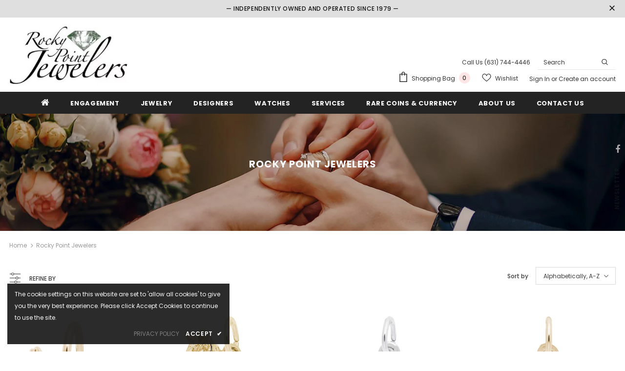

--- FILE ---
content_type: text/html; charset=utf-8
request_url: https://www.rockypointjewelers.com/collections/vendors?q=Rocky%20Point%20Jewelers
body_size: 35215
content:
  <!doctype html>
<!--[if lt IE 7]><html class="no-js lt-ie9 lt-ie8 lt-ie7" lang="en"> <![endif]-->
<!--[if IE 7]><html class="no-js lt-ie9 lt-ie8" lang="en"> <![endif]-->
<!--[if IE 8]><html class="no-js lt-ie9" lang="en"> <![endif]-->
<!--[if IE 9 ]><html class="ie9 no-js"> <![endif]-->
<!--[if (gt IE 9)|!(IE)]><!--> <html class="no-js"> <!--<![endif]-->
<head>

  <!-- Basic page needs ================================================== -->
  <meta charset="utf-8">
  <meta http-equiv="X-UA-Compatible" content="IE=edge,chrome=1">
	
  <!-- Title and description ================================================== -->
  <title>
  Rocky Point Jewelers
  </title>

  

  <!-- Product meta ================================================== -->
  


  <meta property="og:type" content="website">
  <meta property="og:title" content="Rocky Point Jewelers">
  



  <meta property="og:url" content="https://www.rockypointjewelers.com/collections/vendors?q=rocky+point+jewelers">
  <meta property="og:site_name" content="Rocky Point Jewelers">
  <!-- /snippets/twitter-card.liquid -->









  <!-- Helpers ================================================== -->
  <link rel="canonical" href="https://www.rockypointjewelers.com/collections/vendors?q=rocky+point+jewelers">
  <link canonical-shop-url="https://www.rockypointjewelers.com/">
  <meta name="viewport" content="width=device-width,initial-scale=1">
  <link rel="preload" href="//www.rockypointjewelers.com/cdn/shop/t/4/assets/vendor.min.css?v=72559489221033970801742811346" as="style">
  <link rel="preload" href="//www.rockypointjewelers.com/cdn/shop/t/4/assets/theme-styles.css?v=118733383482633559781742811339" as="style">
  <link rel="preload" href="//www.rockypointjewelers.com/cdn/shop/t/4/assets/theme-styles-responsive.css?v=122515724365307624761742811319" as="style">
  <link rel="preload" href="//www.rockypointjewelers.com/cdn/shop/t/4/assets/theme-settings.css?v=100416338307221453611742811332" as="style">
  <link rel="preload" href="//www.rockypointjewelers.com/cdn/shop/t/4/assets/header-05.css?v=24831908534956197621742811344" as="style">
  <link rel="preload" href="//www.rockypointjewelers.com/cdn/shop/t/4/assets/header-06.css?v=39403790197983613701742811344" as="style">
  <link rel="preload" href="//www.rockypointjewelers.com/cdn/shop/t/4/assets/header-07.css?v=179497373394023130801742811341" as="style">
  <link rel="preload" href="//www.rockypointjewelers.com/cdn/shop/t/4/assets/header-08.css?v=32205214482966257211742811342" as="style">
  <link rel="preload" href="//www.rockypointjewelers.com/cdn/shop/t/4/assets/footer-06.css?v=168631434235552965541742811341" as="style">
  <link rel="preload" href="//www.rockypointjewelers.com/cdn/shop/t/4/assets/footer-07.css?v=90865872129427641541742811341" as="style">
  <link rel="preload" href="//www.rockypointjewelers.com/cdn/shop/t/4/assets/footer-08.css?v=17161311055609253561742811342" as="style">
  <link rel="preload" href="//www.rockypointjewelers.com/cdn/shop/t/4/assets/footer-09.css?v=31723816694365087181742811341" as="style">
  <link rel="preload" href="//www.rockypointjewelers.com/cdn/shop/t/4/assets/product-skin.css?v=41436210070572299331742811346" as="style">
  <link rel="preload" href="//www.rockypointjewelers.com/cdn/shop/t/4/assets/layout_style_1170.css?v=2921510718573639591742811342" as="style">
  <link rel="preload" href="//www.rockypointjewelers.com/cdn/shop/t/4/assets/layout_style_fullwidth.css?v=139908533630461757151742811345" as="style">
  <link rel="preload" href="//www.rockypointjewelers.com/cdn/shop/t/4/assets/layout_style_flower.css?v=46301794337413993831742811342" as="style">
  <link rel="preload" href="//www.rockypointjewelers.com/cdn/shop/t/4/assets/layout_style_suppermarket.css?v=46640352603034677401742811344" as="style">
  <link rel="preload" href="//www.rockypointjewelers.com/cdn/shop/t/4/assets/layout_style_surfup.css?v=146903030293323909321742811346" as="style">
  <link rel="preload" href="//www.rockypointjewelers.com/cdn/shop/t/4/assets/product-supermarket.css?v=170335124466183254751742811346" as="style">
  <link rel="preload" href="//www.rockypointjewelers.com/cdn/shop/t/4/assets/jquery.min.js?v=56888366816115934351742811344" as="script">

  <!-- Favicon -->
  
  <link rel="shortcut icon" href="//www.rockypointjewelers.com/cdn/shop/files/favicon_32x32.png?v=1684412178" type="image/png">
  
  
  <!-- Styles -->
  <style>
    

        
        
        
        

        @font-face { font-display: swap;
  font-family: Poppins;
  font-weight: 400;
  font-style: normal;
  src: url("//www.rockypointjewelers.com/cdn/fonts/poppins/poppins_n4.0ba78fa5af9b0e1a374041b3ceaadf0a43b41362.woff2") format("woff2"),
       url("//www.rockypointjewelers.com/cdn/fonts/poppins/poppins_n4.214741a72ff2596839fc9760ee7a770386cf16ca.woff") format("woff");
}

        @font-face { font-display: swap;
  font-family: Poppins;
  font-weight: 500;
  font-style: normal;
  src: url("//www.rockypointjewelers.com/cdn/fonts/poppins/poppins_n5.ad5b4b72b59a00358afc706450c864c3c8323842.woff2") format("woff2"),
       url("//www.rockypointjewelers.com/cdn/fonts/poppins/poppins_n5.33757fdf985af2d24b32fcd84c9a09224d4b2c39.woff") format("woff");
}

        @font-face { font-display: swap;
  font-family: Poppins;
  font-weight: 600;
  font-style: normal;
  src: url("//www.rockypointjewelers.com/cdn/fonts/poppins/poppins_n6.aa29d4918bc243723d56b59572e18228ed0786f6.woff2") format("woff2"),
       url("//www.rockypointjewelers.com/cdn/fonts/poppins/poppins_n6.5f815d845fe073750885d5b7e619ee00e8111208.woff") format("woff");
}

        @font-face { font-display: swap;
  font-family: Poppins;
  font-weight: 700;
  font-style: normal;
  src: url("//www.rockypointjewelers.com/cdn/fonts/poppins/poppins_n7.56758dcf284489feb014a026f3727f2f20a54626.woff2") format("woff2"),
       url("//www.rockypointjewelers.com/cdn/fonts/poppins/poppins_n7.f34f55d9b3d3205d2cd6f64955ff4b36f0cfd8da.woff") format("woff");
}


		    

        
			      
        
    
    :root {
      --font_size: 12px;
      --font_size_minus1: 11px;
      --font_size_minus2: 10px;
      --font_size_minus3: 9px;
      --font_size_minus4: 8px;
      --font_size_plus1: 13px;
      --font_size_plus2: 14px;
      --font_size_plus3: 15px;
      --font_size_plus4: 16px;
      --font_size_plus5: 17px;
      --font_size_plus6: 18px;
      --font_size_plus7: 19px;
      --font_size_plus8: 20px;
      --font_size_plus9: 21px;
      --font_size_plus10: 22px;
      --font_size_plus11: 23px;
      --font_size_plus12: 24px;
      --font_size_plus13: 25px;
      --font_size_plus14: 26px;
      --font_size_plus16: 28px;
      --font_size_plus18: 30px;
      --font_size_plus21: 33px;
      --font_size_plus22: 34px;
      --font_size_plus23: 35px;
      --font_size_plus24: 36px;
      --font_size_plus33: 45px;

	  --fonts_name: Poppins,sans-serif;
	  --fonts_name_2: Poppins,sans-serif;

      /* Color */
      --body_bg: #ffffff;
      --body_color: #3c3c3c;
      --link_color: #0688e2;
      --link_color_hover: #232323;

      /* Breadcrumb */
      --breadcrumb_color : #999999;
      --breadcrumb_text_transform : capitalize;

      /* Header and Title */
      --page_title_font_size: 20px;
      --page_title_font_size_minus4: 16px;
      --page_title_font_size_plus5: 25px;
      --page_title_color: #232323;
      --page_title_text_align : left;

      /* Product  */
      --product_text_transform : none;
      --product_name_text_align : center;
      --color_title_pr: #232323;
      --color_title_pr_hover: #232323;
      --color_vendor : #232323;
      --sale_text : #ffffff;
      --bg_sale : #e95144;
      --custom_label_text : #ffffff;
      --custom_label_bg : #323232;
      --bundle_label_text : #ffffff;
      --bundle_label_bg : #232323;
      --new_label_text : rgba(0,0,0,0);
      --new_label_bg : #ffffff;
      --new_label_border : rgba(0,0,0,0);
      --sold_out_text : #ffffff;
      --bg_sold_out : #c1c1c1;
      --color_price: #232323;
      --color_price_sale: #e95144;
      --color_compare_price: #969696;
      --color_compare_product: #3c3c3c;
      
        --color_quick_view: rgba(255, 255, 255, 0.7);
        --bg_quick_view: rgba(0, 0, 0, 0.8);
      
      --color_wishlist: #e95144;
      --bg_wishlist: #ffffff;
      --bg_wishlist_active: #fdfdfd;


      /* Button 1 */
      --background_1: #232323;
      --color_1 : #ffffff;
      --border_1 : #232323;

      /* Button 2 */
      --background_2: #ffffff;
      --color_2 : #232323;
      --border_2 : #232323;

      /* Button 3 */
      --background_3: #e95144;
      --color_3 : #ffffff;
      --border_3 : #e95144;

      /* Button Add To Cart */
      --color_add_to_cart : #fff;
      --border_add_to_cart : #000;
      --background_add_to_cart : #000;

      --color_add_to_cart_hover : #000;
      --border_add_to_cart_hover : #000;
      --background_add_to_cart_hover : #fff;


      /* Button */
      
        --button_font_family: Poppins,sans-serif;
      
      --button_font_size: px;
      --button_font_weight: ;
      --button_border_radius: px;
      --button_border_width: px;
      --button_border_style: ;
      --button_text_align: ;
      --button_text_transform: ;
      --button_letter_spacing: ;
      --button_padding_top: px;
      --button_padding_bottom: px;
      --button_padding_left: px;
      --button_padding_right: px;

      

      /* Border Color */
      --border_widget_title : #e0e0e0;
      --border_color_1 : #ebebeb;
      --border_color_2: #e7e7e7;
      --border_page_title: #eaeaea;
      --border_input: #cbcbcb;
      --border_checkbox: #d0d0d0;
      --border_dropdown: #dadada;
      --border_bt_sidebar : #f6f6f6;
      --color_ipt: #3c3c3c;
      --color_icon_drop: #6b6b6b;

      
      --color_slick_arrow: #323232;
      --color_border_slick_arrow: #323232;
      --color_bg_slick_arrow: #ffffff;
      

      /*color Mobile*/

      --color_menu_mb: #232323;
      --color_menu_level3: #3c3c3c;

      /* Mixin ================= */
      
          --padding_btn: 7px 15px 7px;
          --padding_btn_bundle: 10px 15px 8px 15px;
          --padding_btn_qv_add_to_cart: 12px 15px 10px;
          --font_size_btn: 13px;
          --letter_spacing_btn: .05em;
      

      
      
          --color-price-box: var(--color_compare_price);
      

      --color_review: #232323;
      --color_review_empty: #232323;

      --border-product-image: #e6e6e6;

      
      --border-radius-17: 17px;
      --border-radius-50: 50%;
      
    }
</style>
  <link href="//www.rockypointjewelers.com/cdn/shop/t/4/assets/vendor.min.css?v=72559489221033970801742811346" rel="stylesheet" type="text/css" media="all" />
<link href="//www.rockypointjewelers.com/cdn/shop/t/4/assets/theme-styles.css?v=118733383482633559781742811339" rel="stylesheet" type="text/css" media="all" />
<link href="//www.rockypointjewelers.com/cdn/shop/t/4/assets/theme-styles-responsive.css?v=122515724365307624761742811319" rel="stylesheet" type="text/css" media="all" />
<link href="//www.rockypointjewelers.com/cdn/shop/t/4/assets/theme-settings.css?v=100416338307221453611742811332" rel="stylesheet" type="text/css" media="all" />

<link href="//apps.avalonsolution.com/apps/shopifyB2C/css/global.css" rel="stylesheet" type="text/css" media="all" />
<link href="//www.rockypointjewelers.com/cdn/shop/t/4/assets/style.css?v=139410275790332487681742811346" rel="stylesheet" type="text/css" media="all" />
<link href="//www.rockypointjewelers.com/cdn/shop/t/4/assets/custom.css?v=21952540037607095961742811339" rel="stylesheet" type="text/css" media="all" />




































  
   <!-- Scripts -->
  <script src="//www.rockypointjewelers.com/cdn/shop/t/4/assets/jquery.min.js?v=56888366816115934351742811344" type="text/javascript"></script>
<script src="//www.rockypointjewelers.com/cdn/shop/t/4/assets/jquery-cookie.min.js?v=72365755745404048181742811345" type="text/javascript"></script>
<script src="//www.rockypointjewelers.com/cdn/shop/t/4/assets/lazysizes.min.js?v=84414966064882348651742811344" type="text/javascript"></script>

<script src="//apps.avalonsolution.com/apps/shopifyB2C/js/global.js" type="text/javascript"></script>
<script src="//www.rockypointjewelers.com/cdn/shop/t/4/assets/storeinfo.js?v=127500916824654182291742811332" type="text/javascript"></script>


<script>
  	window.lazySizesConfig = window.lazySizesConfig || {};
    lazySizesConfig.loadMode = 1;
    window.lazySizesConfig.init = false;
    lazySizes.init();
  
    window.ajax_cart = "upsell";
    window.money_format = "${{amount}}";//"${{amount}} USD";
    window.shop_currency = "USD";
    window.show_multiple_currencies = false;
    window.use_color_swatch = false;
    window.color_swatch_style = "variant";
    window.enable_sidebar_multiple_choice = true;
    window.file_url = "//www.rockypointjewelers.com/cdn/shop/files/?v=1450";
    window.asset_url = "";
    window.router = "";
    window.swatch_recently = "color";
    window.label_sale = "label_sale";
    window.layout_style = "layout_style_1";
    window.product_style = "grouped";
    window.category_style = "full_with";
    window.layout_body = "full";
    
    window.inventory_text = {
        in_stock: "In stock",
        many_in_stock: "Many in stock",
        out_of_stock: "Out of stock",
        add_to_cart: "Add to Bag",
        add_all_to_cart: "Add all to Bag",
        sold_out: "Sold Out",
        select_options : "Select options",
        unavailable: "Sold Out",
        view_all_collection: "View All",
        no_more_product: "No more product",
        show_options: "Show Variants",
        hide_options: "Hide Variants",
        adding : "Adding",
        thank_you : "Thank You",
        add_more : "Add More",
        cart_feedback : "Added",
        add_wishlist : "Add to Wish List",
        remove_wishlist : "Remove Wish List",
        add_wishlist_1 : "Add to wishlist",
        remove_wishlist_1 : "Remove wishlist",
        previous: "Prev",
        next: "Next",
      	pre_order : "Pre Order",
        hotStock: "Hurry up! only [inventory] left",
        view_more: "View All",
        view_less : "View Less",
        show_more: "Show More",
        show_less : "Show Less",
        days : "Days",
        hours : "Hours",
        mins : "Mins",
        secs : "Secs",

        customlabel: "Custom Label",
        newlabel: "New",
        salelabel: "Sale",
        soldoutlabel: "Sold Out",
        bundlelabel: "Bundle",

        message_compare : "You must select at least two products to compare!",
        message_iscart : "is added to your shopping cart.",

        add_compare : "Add to compare",
        remove_compare : "Remove compare",
        remove: "Remove",
        warning_quantity: "Maximum quantity",
    };
    window.multi_lang = false;
    window.infinity_scroll_feature = true;
    window.newsletter_popup = true;
    window.hidden_newsletter = false;
    window.option_ptoduct1 = "size";
    window.option_ptoduct2 = "color";
    window.option_ptoduct3 = "option 3"

    /* Free Shipping Message */
    window.free_shipping_color1 = "#F44336";  
    window.free_shipping_color2 = "#FF9800";
    window.free_shipping_color3 = "#69c69c";
    window.free_shipping_price = 800;
    window.free_shipping_text = {
        free_shipping_message_1: "You qualify for free shipping!",
        free_shipping_message_2:"Only",
        free_shipping_message_3: "away from",
        free_shipping_message_4: "free shipping",
        free_shipping_1: "Free",
        free_shipping_2: "TBD",
    }

</script>




  <!-- Header hook for plugins ================================ -->
  <script>window.performance && window.performance.mark && window.performance.mark('shopify.content_for_header.start');</script><meta id="shopify-digital-wallet" name="shopify-digital-wallet" content="/72684339516/digital_wallets/dialog">
<script async="async" src="/checkouts/internal/preloads.js?locale=en-US"></script>
<script id="shopify-features" type="application/json">{"accessToken":"95ad339eec266258c0ba1cc54c5c754d","betas":["rich-media-storefront-analytics"],"domain":"www.rockypointjewelers.com","predictiveSearch":true,"shopId":72684339516,"locale":"en"}</script>
<script>var Shopify = Shopify || {};
Shopify.shop = "rockypointjewelers.myshopify.com";
Shopify.locale = "en";
Shopify.currency = {"active":"USD","rate":"1.0"};
Shopify.country = "US";
Shopify.theme = {"name":"Avalon Updatd with filter","id":176908730684,"schema_name":"Ella","schema_version":"4.5.0","theme_store_id":null,"role":"main"};
Shopify.theme.handle = "null";
Shopify.theme.style = {"id":null,"handle":null};
Shopify.cdnHost = "www.rockypointjewelers.com/cdn";
Shopify.routes = Shopify.routes || {};
Shopify.routes.root = "/";</script>
<script type="module">!function(o){(o.Shopify=o.Shopify||{}).modules=!0}(window);</script>
<script>!function(o){function n(){var o=[];function n(){o.push(Array.prototype.slice.apply(arguments))}return n.q=o,n}var t=o.Shopify=o.Shopify||{};t.loadFeatures=n(),t.autoloadFeatures=n()}(window);</script>
<script id="shop-js-analytics" type="application/json">{"pageType":"collection"}</script>
<script defer="defer" async type="module" src="//www.rockypointjewelers.com/cdn/shopifycloud/shop-js/modules/v2/client.init-shop-cart-sync_BApSsMSl.en.esm.js"></script>
<script defer="defer" async type="module" src="//www.rockypointjewelers.com/cdn/shopifycloud/shop-js/modules/v2/chunk.common_CBoos6YZ.esm.js"></script>
<script type="module">
  await import("//www.rockypointjewelers.com/cdn/shopifycloud/shop-js/modules/v2/client.init-shop-cart-sync_BApSsMSl.en.esm.js");
await import("//www.rockypointjewelers.com/cdn/shopifycloud/shop-js/modules/v2/chunk.common_CBoos6YZ.esm.js");

  window.Shopify.SignInWithShop?.initShopCartSync?.({"fedCMEnabled":true,"windoidEnabled":true});

</script>
<script id="__st">var __st={"a":72684339516,"offset":-21600,"reqid":"8c2df62d-2d32-4bc4-8ce7-4645ae138c51-1768901977","pageurl":"www.rockypointjewelers.com\/collections\/vendors?q=Rocky%20Point%20Jewelers","u":"3661cfc3363f","p":"vendors"};</script>
<script>window.ShopifyPaypalV4VisibilityTracking = true;</script>
<script id="captcha-bootstrap">!function(){'use strict';const t='contact',e='account',n='new_comment',o=[[t,t],['blogs',n],['comments',n],[t,'customer']],c=[[e,'customer_login'],[e,'guest_login'],[e,'recover_customer_password'],[e,'create_customer']],r=t=>t.map((([t,e])=>`form[action*='/${t}']:not([data-nocaptcha='true']) input[name='form_type'][value='${e}']`)).join(','),a=t=>()=>t?[...document.querySelectorAll(t)].map((t=>t.form)):[];function s(){const t=[...o],e=r(t);return a(e)}const i='password',u='form_key',d=['recaptcha-v3-token','g-recaptcha-response','h-captcha-response',i],f=()=>{try{return window.sessionStorage}catch{return}},m='__shopify_v',_=t=>t.elements[u];function p(t,e,n=!1){try{const o=window.sessionStorage,c=JSON.parse(o.getItem(e)),{data:r}=function(t){const{data:e,action:n}=t;return t[m]||n?{data:e,action:n}:{data:t,action:n}}(c);for(const[e,n]of Object.entries(r))t.elements[e]&&(t.elements[e].value=n);n&&o.removeItem(e)}catch(o){console.error('form repopulation failed',{error:o})}}const l='form_type',E='cptcha';function T(t){t.dataset[E]=!0}const w=window,h=w.document,L='Shopify',v='ce_forms',y='captcha';let A=!1;((t,e)=>{const n=(g='f06e6c50-85a8-45c8-87d0-21a2b65856fe',I='https://cdn.shopify.com/shopifycloud/storefront-forms-hcaptcha/ce_storefront_forms_captcha_hcaptcha.v1.5.2.iife.js',D={infoText:'Protected by hCaptcha',privacyText:'Privacy',termsText:'Terms'},(t,e,n)=>{const o=w[L][v],c=o.bindForm;if(c)return c(t,g,e,D).then(n);var r;o.q.push([[t,g,e,D],n]),r=I,A||(h.body.append(Object.assign(h.createElement('script'),{id:'captcha-provider',async:!0,src:r})),A=!0)});var g,I,D;w[L]=w[L]||{},w[L][v]=w[L][v]||{},w[L][v].q=[],w[L][y]=w[L][y]||{},w[L][y].protect=function(t,e){n(t,void 0,e),T(t)},Object.freeze(w[L][y]),function(t,e,n,w,h,L){const[v,y,A,g]=function(t,e,n){const i=e?o:[],u=t?c:[],d=[...i,...u],f=r(d),m=r(i),_=r(d.filter((([t,e])=>n.includes(e))));return[a(f),a(m),a(_),s()]}(w,h,L),I=t=>{const e=t.target;return e instanceof HTMLFormElement?e:e&&e.form},D=t=>v().includes(t);t.addEventListener('submit',(t=>{const e=I(t);if(!e)return;const n=D(e)&&!e.dataset.hcaptchaBound&&!e.dataset.recaptchaBound,o=_(e),c=g().includes(e)&&(!o||!o.value);(n||c)&&t.preventDefault(),c&&!n&&(function(t){try{if(!f())return;!function(t){const e=f();if(!e)return;const n=_(t);if(!n)return;const o=n.value;o&&e.removeItem(o)}(t);const e=Array.from(Array(32),(()=>Math.random().toString(36)[2])).join('');!function(t,e){_(t)||t.append(Object.assign(document.createElement('input'),{type:'hidden',name:u})),t.elements[u].value=e}(t,e),function(t,e){const n=f();if(!n)return;const o=[...t.querySelectorAll(`input[type='${i}']`)].map((({name:t})=>t)),c=[...d,...o],r={};for(const[a,s]of new FormData(t).entries())c.includes(a)||(r[a]=s);n.setItem(e,JSON.stringify({[m]:1,action:t.action,data:r}))}(t,e)}catch(e){console.error('failed to persist form',e)}}(e),e.submit())}));const S=(t,e)=>{t&&!t.dataset[E]&&(n(t,e.some((e=>e===t))),T(t))};for(const o of['focusin','change'])t.addEventListener(o,(t=>{const e=I(t);D(e)&&S(e,y())}));const B=e.get('form_key'),M=e.get(l),P=B&&M;t.addEventListener('DOMContentLoaded',(()=>{const t=y();if(P)for(const e of t)e.elements[l].value===M&&p(e,B);[...new Set([...A(),...v().filter((t=>'true'===t.dataset.shopifyCaptcha))])].forEach((e=>S(e,t)))}))}(h,new URLSearchParams(w.location.search),n,t,e,['guest_login'])})(!0,!0)}();</script>
<script integrity="sha256-4kQ18oKyAcykRKYeNunJcIwy7WH5gtpwJnB7kiuLZ1E=" data-source-attribution="shopify.loadfeatures" defer="defer" src="//www.rockypointjewelers.com/cdn/shopifycloud/storefront/assets/storefront/load_feature-a0a9edcb.js" crossorigin="anonymous"></script>
<script data-source-attribution="shopify.dynamic_checkout.dynamic.init">var Shopify=Shopify||{};Shopify.PaymentButton=Shopify.PaymentButton||{isStorefrontPortableWallets:!0,init:function(){window.Shopify.PaymentButton.init=function(){};var t=document.createElement("script");t.src="https://www.rockypointjewelers.com/cdn/shopifycloud/portable-wallets/latest/portable-wallets.en.js",t.type="module",document.head.appendChild(t)}};
</script>
<script data-source-attribution="shopify.dynamic_checkout.buyer_consent">
  function portableWalletsHideBuyerConsent(e){var t=document.getElementById("shopify-buyer-consent"),n=document.getElementById("shopify-subscription-policy-button");t&&n&&(t.classList.add("hidden"),t.setAttribute("aria-hidden","true"),n.removeEventListener("click",e))}function portableWalletsShowBuyerConsent(e){var t=document.getElementById("shopify-buyer-consent"),n=document.getElementById("shopify-subscription-policy-button");t&&n&&(t.classList.remove("hidden"),t.removeAttribute("aria-hidden"),n.addEventListener("click",e))}window.Shopify?.PaymentButton&&(window.Shopify.PaymentButton.hideBuyerConsent=portableWalletsHideBuyerConsent,window.Shopify.PaymentButton.showBuyerConsent=portableWalletsShowBuyerConsent);
</script>
<script data-source-attribution="shopify.dynamic_checkout.cart.bootstrap">document.addEventListener("DOMContentLoaded",(function(){function t(){return document.querySelector("shopify-accelerated-checkout-cart, shopify-accelerated-checkout")}if(t())Shopify.PaymentButton.init();else{new MutationObserver((function(e,n){t()&&(Shopify.PaymentButton.init(),n.disconnect())})).observe(document.body,{childList:!0,subtree:!0})}}));
</script>

<script>window.performance && window.performance.mark && window.performance.mark('shopify.content_for_header.end');</script>

  <!--[if lt IE 9]>
  <script src="//html5shiv.googlecode.com/svn/trunk/html5.js" type="text/javascript"></script>
  <![endif]-->

  
  
  
  <script>


  (function() {
  function asyncLoad() {
    var url = "https:\/\/formbuilder.hulkapps.com\/skeletopapp.js";
      var s = document.createElement('script');
      s.type = 'text/javascript';
      s.async = true;
      s.src = url;
      var x = document.getElementsByTagName('script')[0];
      x.parentNode.insertBefore(s, x);
  };
  if(window.attachEvent) {
    window.attachEvent('onload', asyncLoad);
  } else {
    window.addEventListener('load', asyncLoad, false);
  }
})();
  
  
</script>
  <script>

    Shopify.productOptionsMap = {};
    Shopify.quickViewOptionsMap = {};

    Shopify.updateOptionsInSelector = function(selectorIndex, wrapperSlt) {
        Shopify.optionsMap = wrapperSlt === '.product' ? Shopify.productOptionsMap : Shopify.quickViewOptionsMap;

        switch (selectorIndex) {
            case 0:
                var key = 'root';
                var selector = $(wrapperSlt + ' .single-option-selector:eq(0)');
                break;
            case 1:
                var key = $(wrapperSlt + ' .single-option-selector:eq(0)').val();
                var selector = $(wrapperSlt + ' .single-option-selector:eq(1)');
                break;
            case 2:
                var key = $(wrapperSlt + ' .single-option-selector:eq(0)').val();
                key += ' / ' + $(wrapperSlt + ' .single-option-selector:eq(1)').val();
                var selector = $(wrapperSlt + ' .single-option-selector:eq(2)');
        }

        var initialValue = selector.val();
        selector.empty();

        var availableOptions = Shopify.optionsMap[key];

        if (availableOptions && availableOptions.length) {
            for (var i = 0; i < availableOptions.length; i++) {
                var option = availableOptions[i].replace('-sold-out','');
                var newOption = $('<option></option>').val(option).html(option);

                selector.append(newOption);
            }

            $(wrapperSlt + ' .swatch[data-option-index="' + selectorIndex + '"] .swatch-element').each(function() {
                // debugger;
                if ($.inArray($(this).attr('data-value'), availableOptions) !== -1) {
                    $(this).addClass('available').removeClass('soldout').find(':radio').prop('disabled',false).prop('checked',true);
                }
                else {
                    if ($.inArray($(this).attr('data-value') + '-sold-out', availableOptions) !== -1) {
                        $(this).addClass('available').addClass('soldout').find(':radio').prop('disabled',false).prop('checked',true);
                    } else {
                        $(this).removeClass('available').addClass('soldout').find(':radio').prop('disabled',true).prop('checked',false);
                    }
                    
                }
            });

            if ($.inArray(initialValue, availableOptions) !== -1) {
                selector.val(initialValue);
            }

            selector.trigger('change');
        };
    };

    Shopify.linkOptionSelectors = function(product, wrapperSlt, check) {
        // Building our mapping object.
        Shopify.optionsMap = wrapperSlt === '.product' ? Shopify.productOptionsMap : Shopify.quickViewOptionsMap;
        var arr_1= [],
            arr_2= [],
            arr_3= [];

        Shopify.optionsMap['root'] == [];
        for (var i = 0; i < product.variants.length; i++) {
            var variant = product.variants[i];
            if (variant) {
                var key1 = variant.option1;
                var key2 = variant.option1 + ' / ' + variant.option2;
                Shopify.optionsMap[key1] = [];
                Shopify.optionsMap[key2] = [];
            }
        }
        for (var i = 0; i < product.variants.length; i++) {
            var variant = product.variants[i];
            if (variant) {
                if (window.use_color_swatch) {
                    if (variant.available) {
                        // Gathering values for the 1st drop-down.
                        Shopify.optionsMap['root'] = Shopify.optionsMap['root'] || [];

                        // if ($.inArray(variant.option1 + '-sold-out', Shopify.optionsMap['root']) !== -1) {
                        //     Shopify.optionsMap['root'].pop();
                        // } 

                        arr_1.push(variant.option1);
                        arr_1 = $.unique(arr_1);

                        Shopify.optionsMap['root'].push(variant.option1);

                        Shopify.optionsMap['root'] = Shopify.uniq(Shopify.optionsMap['root']);

                        // Gathering values for the 2nd drop-down.
                        if (product.options.length > 1) {
                        var key = variant.option1;
                            Shopify.optionsMap[key] = Shopify.optionsMap[key] || [];
                            // if ($.inArray(variant.option2 + '-sold-out', Shopify.optionsMap[key]) !== -1) {
                            //     Shopify.optionsMap[key].pop();
                            // } 
                            Shopify.optionsMap[key].push(variant.option2);
                            if ($.inArray(variant.option2, arr_2) === -1) {
                                arr_2.push(variant.option2);
                                arr_2 = $.unique(arr_2);
                            }
                            Shopify.optionsMap[key] = Shopify.uniq(Shopify.optionsMap[key]);
                        }

                        // Gathering values for the 3rd drop-down.
                        if (product.options.length === 3) {
                            var key = variant.option1 + ' / ' + variant.option2;
                            Shopify.optionsMap[key] = Shopify.optionsMap[key] || [];
                            Shopify.optionsMap[key].push(variant.option3);

                            if ($.inArray(variant.option3, arr_3) === -1) {
                                arr_3.push(variant.option3);
                                arr_3 = $.unique(arr_3);
                            }
                            
                            Shopify.optionsMap[key] = Shopify.uniq(Shopify.optionsMap[key]);
                        }
                    } else {
                        // Gathering values for the 1st drop-down.
                        Shopify.optionsMap['root'] = Shopify.optionsMap['root'] || [];
                        if ($.inArray(variant.option1, arr_1) === -1) {
                            Shopify.optionsMap['root'].push(variant.option1 + '-sold-out');
                        }
                        
                        Shopify.optionsMap['root'] = Shopify.uniq(Shopify.optionsMap['root']);

                        // Gathering values for the 2nd drop-down.
                        if (product.options.length > 1) {
                            var key = variant.option1;
                            Shopify.optionsMap[key] = Shopify.optionsMap[key] || [];
                            // Shopify.optionsMap[key].push(variant.option2);

                            // if ($.inArray(variant.option2, arr_2) === -1) {
                                Shopify.optionsMap[key].push(variant.option2 + '-sold-out');
                            // }
                            
                            Shopify.optionsMap[key] = Shopify.uniq(Shopify.optionsMap[key]);
                        }

                        // Gathering values for the 3rd drop-down.
                        if (product.options.length === 3) {
                            var key = variant.option1 + ' / ' + variant.option2;
                            Shopify.optionsMap[key] = Shopify.optionsMap[key] || [];
//                             if ($.inArray(variant.option3, arr_3) === -1) {
                                Shopify.optionsMap[key].push(variant.option3 + '-sold-out');
//                             }
                            Shopify.optionsMap[key] = Shopify.uniq(Shopify.optionsMap[key]);
                        }

                    }
                } else {
                    // Gathering values for the 1st drop-down.
                    if (check) {
                        if (variant.available) {
                            Shopify.optionsMap['root'] = Shopify.optionsMap['root'] || [];
                            Shopify.optionsMap['root'].push(variant.option1);
                            Shopify.optionsMap['root'] = Shopify.uniq(Shopify.optionsMap['root']);

                            // Gathering values for the 2nd drop-down.
                            if (product.options.length > 1) {
                            var key = variant.option1;
                                Shopify.optionsMap[key] = Shopify.optionsMap[key] || [];
                                Shopify.optionsMap[key].push(variant.option2);
                                Shopify.optionsMap[key] = Shopify.uniq(Shopify.optionsMap[key]);
                            }

                            // Gathering values for the 3rd drop-down.
                            if (product.options.length === 3) {
                                var key = variant.option1 + ' / ' + variant.option2;
                                Shopify.optionsMap[key] = Shopify.optionsMap[key] || [];
                                Shopify.optionsMap[key].push(variant.option3);
                                Shopify.optionsMap[key] = Shopify.uniq(Shopify.optionsMap[key]);
                            }
                        }
                    } else {
                        Shopify.optionsMap['root'] = Shopify.optionsMap['root'] || [];

                        Shopify.optionsMap['root'].push(variant.option1);
                        Shopify.optionsMap['root'] = Shopify.uniq(Shopify.optionsMap['root']);

                        // Gathering values for the 2nd drop-down.
                        if (product.options.length > 1) {
                        var key = variant.option1;
                            Shopify.optionsMap[key] = Shopify.optionsMap[key] || [];
                            Shopify.optionsMap[key].push(variant.option2);
                            Shopify.optionsMap[key] = Shopify.uniq(Shopify.optionsMap[key]);
                        }

                        // Gathering values for the 3rd drop-down.
                        if (product.options.length === 3) {
                            var key = variant.option1 + ' / ' + variant.option2;
                            Shopify.optionsMap[key] = Shopify.optionsMap[key] || [];
                            Shopify.optionsMap[key].push(variant.option3);
                            Shopify.optionsMap[key] = Shopify.uniq(Shopify.optionsMap[key]);
                        }
                    }
                    
                }
            }
        };

        // Update options right away.
        Shopify.updateOptionsInSelector(0, wrapperSlt);

        if (product.options.length > 1) Shopify.updateOptionsInSelector(1, wrapperSlt);
        if (product.options.length === 3) Shopify.updateOptionsInSelector(2, wrapperSlt);

        // When there is an update in the first dropdown.
        $(wrapperSlt + " .single-option-selector:eq(0)").change(function() {
            Shopify.updateOptionsInSelector(1, wrapperSlt);
            if (product.options.length === 3) Shopify.updateOptionsInSelector(2, wrapperSlt);
            return true;
        });

        // When there is an update in the second dropdown.
        $(wrapperSlt + " .single-option-selector:eq(1)").change(function() {
            if (product.options.length === 3) Shopify.updateOptionsInSelector(2, wrapperSlt);
            return true;
        });
    };
</script>
  

<meta property="og:image" content="https://cdn.shopify.com/s/files/1/0726/8433/9516/files/logo_top.jpg?height=628&pad_color=ffffff&v=1678689033&width=1200" />
<meta property="og:image:secure_url" content="https://cdn.shopify.com/s/files/1/0726/8433/9516/files/logo_top.jpg?height=628&pad_color=ffffff&v=1678689033&width=1200" />
<meta property="og:image:width" content="1200" />
<meta property="og:image:height" content="628" />
<link href="https://monorail-edge.shopifysvc.com" rel="dns-prefetch">
<script>(function(){if ("sendBeacon" in navigator && "performance" in window) {try {var session_token_from_headers = performance.getEntriesByType('navigation')[0].serverTiming.find(x => x.name == '_s').description;} catch {var session_token_from_headers = undefined;}var session_cookie_matches = document.cookie.match(/_shopify_s=([^;]*)/);var session_token_from_cookie = session_cookie_matches && session_cookie_matches.length === 2 ? session_cookie_matches[1] : "";var session_token = session_token_from_headers || session_token_from_cookie || "";function handle_abandonment_event(e) {var entries = performance.getEntries().filter(function(entry) {return /monorail-edge.shopifysvc.com/.test(entry.name);});if (!window.abandonment_tracked && entries.length === 0) {window.abandonment_tracked = true;var currentMs = Date.now();var navigation_start = performance.timing.navigationStart;var payload = {shop_id: 72684339516,url: window.location.href,navigation_start,duration: currentMs - navigation_start,session_token,page_type: "collection"};window.navigator.sendBeacon("https://monorail-edge.shopifysvc.com/v1/produce", JSON.stringify({schema_id: "online_store_buyer_site_abandonment/1.1",payload: payload,metadata: {event_created_at_ms: currentMs,event_sent_at_ms: currentMs}}));}}window.addEventListener('pagehide', handle_abandonment_event);}}());</script>
<script id="web-pixels-manager-setup">(function e(e,d,r,n,o){if(void 0===o&&(o={}),!Boolean(null===(a=null===(i=window.Shopify)||void 0===i?void 0:i.analytics)||void 0===a?void 0:a.replayQueue)){var i,a;window.Shopify=window.Shopify||{};var t=window.Shopify;t.analytics=t.analytics||{};var s=t.analytics;s.replayQueue=[],s.publish=function(e,d,r){return s.replayQueue.push([e,d,r]),!0};try{self.performance.mark("wpm:start")}catch(e){}var l=function(){var e={modern:/Edge?\/(1{2}[4-9]|1[2-9]\d|[2-9]\d{2}|\d{4,})\.\d+(\.\d+|)|Firefox\/(1{2}[4-9]|1[2-9]\d|[2-9]\d{2}|\d{4,})\.\d+(\.\d+|)|Chrom(ium|e)\/(9{2}|\d{3,})\.\d+(\.\d+|)|(Maci|X1{2}).+ Version\/(15\.\d+|(1[6-9]|[2-9]\d|\d{3,})\.\d+)([,.]\d+|)( \(\w+\)|)( Mobile\/\w+|) Safari\/|Chrome.+OPR\/(9{2}|\d{3,})\.\d+\.\d+|(CPU[ +]OS|iPhone[ +]OS|CPU[ +]iPhone|CPU IPhone OS|CPU iPad OS)[ +]+(15[._]\d+|(1[6-9]|[2-9]\d|\d{3,})[._]\d+)([._]\d+|)|Android:?[ /-](13[3-9]|1[4-9]\d|[2-9]\d{2}|\d{4,})(\.\d+|)(\.\d+|)|Android.+Firefox\/(13[5-9]|1[4-9]\d|[2-9]\d{2}|\d{4,})\.\d+(\.\d+|)|Android.+Chrom(ium|e)\/(13[3-9]|1[4-9]\d|[2-9]\d{2}|\d{4,})\.\d+(\.\d+|)|SamsungBrowser\/([2-9]\d|\d{3,})\.\d+/,legacy:/Edge?\/(1[6-9]|[2-9]\d|\d{3,})\.\d+(\.\d+|)|Firefox\/(5[4-9]|[6-9]\d|\d{3,})\.\d+(\.\d+|)|Chrom(ium|e)\/(5[1-9]|[6-9]\d|\d{3,})\.\d+(\.\d+|)([\d.]+$|.*Safari\/(?![\d.]+ Edge\/[\d.]+$))|(Maci|X1{2}).+ Version\/(10\.\d+|(1[1-9]|[2-9]\d|\d{3,})\.\d+)([,.]\d+|)( \(\w+\)|)( Mobile\/\w+|) Safari\/|Chrome.+OPR\/(3[89]|[4-9]\d|\d{3,})\.\d+\.\d+|(CPU[ +]OS|iPhone[ +]OS|CPU[ +]iPhone|CPU IPhone OS|CPU iPad OS)[ +]+(10[._]\d+|(1[1-9]|[2-9]\d|\d{3,})[._]\d+)([._]\d+|)|Android:?[ /-](13[3-9]|1[4-9]\d|[2-9]\d{2}|\d{4,})(\.\d+|)(\.\d+|)|Mobile Safari.+OPR\/([89]\d|\d{3,})\.\d+\.\d+|Android.+Firefox\/(13[5-9]|1[4-9]\d|[2-9]\d{2}|\d{4,})\.\d+(\.\d+|)|Android.+Chrom(ium|e)\/(13[3-9]|1[4-9]\d|[2-9]\d{2}|\d{4,})\.\d+(\.\d+|)|Android.+(UC? ?Browser|UCWEB|U3)[ /]?(15\.([5-9]|\d{2,})|(1[6-9]|[2-9]\d|\d{3,})\.\d+)\.\d+|SamsungBrowser\/(5\.\d+|([6-9]|\d{2,})\.\d+)|Android.+MQ{2}Browser\/(14(\.(9|\d{2,})|)|(1[5-9]|[2-9]\d|\d{3,})(\.\d+|))(\.\d+|)|K[Aa][Ii]OS\/(3\.\d+|([4-9]|\d{2,})\.\d+)(\.\d+|)/},d=e.modern,r=e.legacy,n=navigator.userAgent;return n.match(d)?"modern":n.match(r)?"legacy":"unknown"}(),u="modern"===l?"modern":"legacy",c=(null!=n?n:{modern:"",legacy:""})[u],f=function(e){return[e.baseUrl,"/wpm","/b",e.hashVersion,"modern"===e.buildTarget?"m":"l",".js"].join("")}({baseUrl:d,hashVersion:r,buildTarget:u}),m=function(e){var d=e.version,r=e.bundleTarget,n=e.surface,o=e.pageUrl,i=e.monorailEndpoint;return{emit:function(e){var a=e.status,t=e.errorMsg,s=(new Date).getTime(),l=JSON.stringify({metadata:{event_sent_at_ms:s},events:[{schema_id:"web_pixels_manager_load/3.1",payload:{version:d,bundle_target:r,page_url:o,status:a,surface:n,error_msg:t},metadata:{event_created_at_ms:s}}]});if(!i)return console&&console.warn&&console.warn("[Web Pixels Manager] No Monorail endpoint provided, skipping logging."),!1;try{return self.navigator.sendBeacon.bind(self.navigator)(i,l)}catch(e){}var u=new XMLHttpRequest;try{return u.open("POST",i,!0),u.setRequestHeader("Content-Type","text/plain"),u.send(l),!0}catch(e){return console&&console.warn&&console.warn("[Web Pixels Manager] Got an unhandled error while logging to Monorail."),!1}}}}({version:r,bundleTarget:l,surface:e.surface,pageUrl:self.location.href,monorailEndpoint:e.monorailEndpoint});try{o.browserTarget=l,function(e){var d=e.src,r=e.async,n=void 0===r||r,o=e.onload,i=e.onerror,a=e.sri,t=e.scriptDataAttributes,s=void 0===t?{}:t,l=document.createElement("script"),u=document.querySelector("head"),c=document.querySelector("body");if(l.async=n,l.src=d,a&&(l.integrity=a,l.crossOrigin="anonymous"),s)for(var f in s)if(Object.prototype.hasOwnProperty.call(s,f))try{l.dataset[f]=s[f]}catch(e){}if(o&&l.addEventListener("load",o),i&&l.addEventListener("error",i),u)u.appendChild(l);else{if(!c)throw new Error("Did not find a head or body element to append the script");c.appendChild(l)}}({src:f,async:!0,onload:function(){if(!function(){var e,d;return Boolean(null===(d=null===(e=window.Shopify)||void 0===e?void 0:e.analytics)||void 0===d?void 0:d.initialized)}()){var d=window.webPixelsManager.init(e)||void 0;if(d){var r=window.Shopify.analytics;r.replayQueue.forEach((function(e){var r=e[0],n=e[1],o=e[2];d.publishCustomEvent(r,n,o)})),r.replayQueue=[],r.publish=d.publishCustomEvent,r.visitor=d.visitor,r.initialized=!0}}},onerror:function(){return m.emit({status:"failed",errorMsg:"".concat(f," has failed to load")})},sri:function(e){var d=/^sha384-[A-Za-z0-9+/=]+$/;return"string"==typeof e&&d.test(e)}(c)?c:"",scriptDataAttributes:o}),m.emit({status:"loading"})}catch(e){m.emit({status:"failed",errorMsg:(null==e?void 0:e.message)||"Unknown error"})}}})({shopId: 72684339516,storefrontBaseUrl: "https://www.rockypointjewelers.com",extensionsBaseUrl: "https://extensions.shopifycdn.com/cdn/shopifycloud/web-pixels-manager",monorailEndpoint: "https://monorail-edge.shopifysvc.com/unstable/produce_batch",surface: "storefront-renderer",enabledBetaFlags: ["2dca8a86"],webPixelsConfigList: [{"id":"330006844","configuration":"{\"pixel_id\":\"965623774576666\",\"pixel_type\":\"facebook_pixel\",\"metaapp_system_user_token\":\"-\"}","eventPayloadVersion":"v1","runtimeContext":"OPEN","scriptVersion":"ca16bc87fe92b6042fbaa3acc2fbdaa6","type":"APP","apiClientId":2329312,"privacyPurposes":["ANALYTICS","MARKETING","SALE_OF_DATA"],"dataSharingAdjustments":{"protectedCustomerApprovalScopes":["read_customer_address","read_customer_email","read_customer_name","read_customer_personal_data","read_customer_phone"]}},{"id":"shopify-app-pixel","configuration":"{}","eventPayloadVersion":"v1","runtimeContext":"STRICT","scriptVersion":"0450","apiClientId":"shopify-pixel","type":"APP","privacyPurposes":["ANALYTICS","MARKETING"]},{"id":"shopify-custom-pixel","eventPayloadVersion":"v1","runtimeContext":"LAX","scriptVersion":"0450","apiClientId":"shopify-pixel","type":"CUSTOM","privacyPurposes":["ANALYTICS","MARKETING"]}],isMerchantRequest: false,initData: {"shop":{"name":"Rocky Point Jewelers","paymentSettings":{"currencyCode":"USD"},"myshopifyDomain":"rockypointjewelers.myshopify.com","countryCode":"US","storefrontUrl":"https:\/\/www.rockypointjewelers.com"},"customer":null,"cart":null,"checkout":null,"productVariants":[],"purchasingCompany":null},},"https://www.rockypointjewelers.com/cdn","fcfee988w5aeb613cpc8e4bc33m6693e112",{"modern":"","legacy":""},{"shopId":"72684339516","storefrontBaseUrl":"https:\/\/www.rockypointjewelers.com","extensionBaseUrl":"https:\/\/extensions.shopifycdn.com\/cdn\/shopifycloud\/web-pixels-manager","surface":"storefront-renderer","enabledBetaFlags":"[\"2dca8a86\"]","isMerchantRequest":"false","hashVersion":"fcfee988w5aeb613cpc8e4bc33m6693e112","publish":"custom","events":"[[\"page_viewed\",{}]]"});</script><script>
  window.ShopifyAnalytics = window.ShopifyAnalytics || {};
  window.ShopifyAnalytics.meta = window.ShopifyAnalytics.meta || {};
  window.ShopifyAnalytics.meta.currency = 'USD';
  var meta = {"page":{"pageType":"vendors","requestId":"8c2df62d-2d32-4bc4-8ce7-4645ae138c51-1768901977"}};
  for (var attr in meta) {
    window.ShopifyAnalytics.meta[attr] = meta[attr];
  }
</script>
<script class="analytics">
  (function () {
    var customDocumentWrite = function(content) {
      var jquery = null;

      if (window.jQuery) {
        jquery = window.jQuery;
      } else if (window.Checkout && window.Checkout.$) {
        jquery = window.Checkout.$;
      }

      if (jquery) {
        jquery('body').append(content);
      }
    };

    var hasLoggedConversion = function(token) {
      if (token) {
        return document.cookie.indexOf('loggedConversion=' + token) !== -1;
      }
      return false;
    }

    var setCookieIfConversion = function(token) {
      if (token) {
        var twoMonthsFromNow = new Date(Date.now());
        twoMonthsFromNow.setMonth(twoMonthsFromNow.getMonth() + 2);

        document.cookie = 'loggedConversion=' + token + '; expires=' + twoMonthsFromNow;
      }
    }

    var trekkie = window.ShopifyAnalytics.lib = window.trekkie = window.trekkie || [];
    if (trekkie.integrations) {
      return;
    }
    trekkie.methods = [
      'identify',
      'page',
      'ready',
      'track',
      'trackForm',
      'trackLink'
    ];
    trekkie.factory = function(method) {
      return function() {
        var args = Array.prototype.slice.call(arguments);
        args.unshift(method);
        trekkie.push(args);
        return trekkie;
      };
    };
    for (var i = 0; i < trekkie.methods.length; i++) {
      var key = trekkie.methods[i];
      trekkie[key] = trekkie.factory(key);
    }
    trekkie.load = function(config) {
      trekkie.config = config || {};
      trekkie.config.initialDocumentCookie = document.cookie;
      var first = document.getElementsByTagName('script')[0];
      var script = document.createElement('script');
      script.type = 'text/javascript';
      script.onerror = function(e) {
        var scriptFallback = document.createElement('script');
        scriptFallback.type = 'text/javascript';
        scriptFallback.onerror = function(error) {
                var Monorail = {
      produce: function produce(monorailDomain, schemaId, payload) {
        var currentMs = new Date().getTime();
        var event = {
          schema_id: schemaId,
          payload: payload,
          metadata: {
            event_created_at_ms: currentMs,
            event_sent_at_ms: currentMs
          }
        };
        return Monorail.sendRequest("https://" + monorailDomain + "/v1/produce", JSON.stringify(event));
      },
      sendRequest: function sendRequest(endpointUrl, payload) {
        // Try the sendBeacon API
        if (window && window.navigator && typeof window.navigator.sendBeacon === 'function' && typeof window.Blob === 'function' && !Monorail.isIos12()) {
          var blobData = new window.Blob([payload], {
            type: 'text/plain'
          });

          if (window.navigator.sendBeacon(endpointUrl, blobData)) {
            return true;
          } // sendBeacon was not successful

        } // XHR beacon

        var xhr = new XMLHttpRequest();

        try {
          xhr.open('POST', endpointUrl);
          xhr.setRequestHeader('Content-Type', 'text/plain');
          xhr.send(payload);
        } catch (e) {
          console.log(e);
        }

        return false;
      },
      isIos12: function isIos12() {
        return window.navigator.userAgent.lastIndexOf('iPhone; CPU iPhone OS 12_') !== -1 || window.navigator.userAgent.lastIndexOf('iPad; CPU OS 12_') !== -1;
      }
    };
    Monorail.produce('monorail-edge.shopifysvc.com',
      'trekkie_storefront_load_errors/1.1',
      {shop_id: 72684339516,
      theme_id: 176908730684,
      app_name: "storefront",
      context_url: window.location.href,
      source_url: "//www.rockypointjewelers.com/cdn/s/trekkie.storefront.cd680fe47e6c39ca5d5df5f0a32d569bc48c0f27.min.js"});

        };
        scriptFallback.async = true;
        scriptFallback.src = '//www.rockypointjewelers.com/cdn/s/trekkie.storefront.cd680fe47e6c39ca5d5df5f0a32d569bc48c0f27.min.js';
        first.parentNode.insertBefore(scriptFallback, first);
      };
      script.async = true;
      script.src = '//www.rockypointjewelers.com/cdn/s/trekkie.storefront.cd680fe47e6c39ca5d5df5f0a32d569bc48c0f27.min.js';
      first.parentNode.insertBefore(script, first);
    };
    trekkie.load(
      {"Trekkie":{"appName":"storefront","development":false,"defaultAttributes":{"shopId":72684339516,"isMerchantRequest":null,"themeId":176908730684,"themeCityHash":"4300301801464461674","contentLanguage":"en","currency":"USD","eventMetadataId":"ffefd2ad-66c1-43cc-a965-95ccca6c40b3"},"isServerSideCookieWritingEnabled":true,"monorailRegion":"shop_domain","enabledBetaFlags":["65f19447"]},"Session Attribution":{},"S2S":{"facebookCapiEnabled":true,"source":"trekkie-storefront-renderer","apiClientId":580111}}
    );

    var loaded = false;
    trekkie.ready(function() {
      if (loaded) return;
      loaded = true;

      window.ShopifyAnalytics.lib = window.trekkie;

      var originalDocumentWrite = document.write;
      document.write = customDocumentWrite;
      try { window.ShopifyAnalytics.merchantGoogleAnalytics.call(this); } catch(error) {};
      document.write = originalDocumentWrite;

      window.ShopifyAnalytics.lib.page(null,{"pageType":"vendors","requestId":"8c2df62d-2d32-4bc4-8ce7-4645ae138c51-1768901977","shopifyEmitted":true});

      var match = window.location.pathname.match(/checkouts\/(.+)\/(thank_you|post_purchase)/)
      var token = match? match[1]: undefined;
      if (!hasLoggedConversion(token)) {
        setCookieIfConversion(token);
        
      }
    });


        var eventsListenerScript = document.createElement('script');
        eventsListenerScript.async = true;
        eventsListenerScript.src = "//www.rockypointjewelers.com/cdn/shopifycloud/storefront/assets/shop_events_listener-3da45d37.js";
        document.getElementsByTagName('head')[0].appendChild(eventsListenerScript);

})();</script>
<script
  defer
  src="https://www.rockypointjewelers.com/cdn/shopifycloud/perf-kit/shopify-perf-kit-3.0.4.min.js"
  data-application="storefront-renderer"
  data-shop-id="72684339516"
  data-render-region="gcp-us-central1"
  data-page-type="collection"
  data-theme-instance-id="176908730684"
  data-theme-name="Ella"
  data-theme-version="4.5.0"
  data-monorail-region="shop_domain"
  data-resource-timing-sampling-rate="10"
  data-shs="true"
  data-shs-beacon="true"
  data-shs-export-with-fetch="true"
  data-shs-logs-sample-rate="1"
  data-shs-beacon-endpoint="https://www.rockypointjewelers.com/api/collect"
></script>
</head>

    

    

<body data-url-lang="/cart" id="rocky-point-jewelers" class=" body-full 
 template-collection style_product_grid_1 layout_default
 before-you-leave-disableMobile
">  
  	
    
<div class="wrapper-header wrapper_header_default ">
    <div id="shopify-section-header" class="shopify-section"><style>
  /*  Header Top  */
  
  
  
  /*  Search  */
  
  
  
  
  /*  Header Bottom  */
  
  
  
  
  
  
  
  /*  Cart  */
  
  
  
  
  .header-default .header-panel-bt a.logo-title {
    color: #000000;
  }
  .header-top {
  	background-color: #e0dfdf;
    color: #0f0f0f;
  }
  
  .header-top a {
  	color: #0f0f0f;
  }
  
  .header-top .top-message p a:hover {
  	border-bottom-color: #0f0f0f;
  }
  
  .header-top .close:hover {
  	color: #0f0f0f;
  }
  
  .cart-icon .cartCount {
    background-color: #ffe5e5;
    color: #323232;
  }
  
  .logo-img {
  	display: block;
  }

  .header-mb .logo-img img,
  .logo-fixed .logo-img img,
  .header-mb .logo-title {
    width: 150px;
  }
  
  .header-pc .logo-img img {
    width: ;
  }

    .header-default .search-form .search-bar {
        background-color: #ffffff;
        border-bottom: 1px solid #e7e7e7;
    }

    .header-default .search-form .input-group-field {
        color: #323232;
    }

    .header-default .search-form .search-bar ::-webkit-input-placeholder {
        color: #323232;
    }

    .header-default .search-form .search-bar ::-moz-placeholder {
        color: #323232;
    }

    .header-default .search-form .search-bar :-ms-input-placeholder {
        color: #323232;
    }

    .header-default .search-form .search-bar :-moz-placeholder {
        color: #323232;
    }

    @media (max-width:767px) {
        .search-open .wrapper-header .header-search__form {
            background-color: #ffffff; 
        }
    }
  
  @media (min-width:1200px) {
    .header-default .header-bottom {
      background-color: #ffffff;
      color: #323232;
    }
    
    .header-default .lang-currency-groups .dropdown-label {
      color: #232323;
    }
    
    .lang-currency-groups .btn-group .dropdown-item {
      color: #232323;
    }
    
    .lang-currency-groups .btn-group .dropdown-item:hover,
    .lang-currency-groups .btn-group .dropdown-item:focus:
    .lang-currency-groups .btn-group .dropdown-item:active,
    .lang-currency-groups .btn-group .dropdown-item.active {
      color: #232323;
    }
    
    .lang-currency-groups .dropdown-menu {
      background-color: #ffffff;
    }
    
    .header-default .header-panel-bt,
    .header-default .header-panel-bt a {
      color: #323232;
    }
    
    .header-default .header-panel-bt .text-hover:before {
      background-color: #323232;
    }
    
    .header-default .free-shipping-text,
    .header-default .header-panel-bt .fa,
    .header-default .header-panel-bt svg {
      color: #232323;
    }        
  }
</style>

<header class="site-header header-default header-default-cart" role="banner">
    
    <div class="header-top" style="opacity: 0">
        <div class="container">
            <div class="top-message">
                <p>
                
<span>
  — INDEPENDENTLY OWNED AND OPERATED SINCE 1979 —
</span>

                </p>
                <a href="#" title="close" class="close" data-close-header-top>
                <svg aria-hidden="true" data-prefix="fal" data-icon="times" role="img" xmlns="http://www.w3.org/2000/svg" viewBox="0 0 320 512" class="svg-inline--fa fa-times fa-w-10 fa-2x"><path fill="currentColor" d="M193.94 256L296.5 153.44l21.15-21.15c3.12-3.12 3.12-8.19 0-11.31l-22.63-22.63c-3.12-3.12-8.19-3.12-11.31 0L160 222.06 36.29 98.34c-3.12-3.12-8.19-3.12-11.31 0L2.34 120.97c-3.12 3.12-3.12 8.19 0 11.31L126.06 256 2.34 379.71c-3.12 3.12-3.12 8.19 0 11.31l22.63 22.63c3.12 3.12 8.19 3.12 11.31 0L160 289.94 262.56 392.5l21.15 21.15c3.12 3.12 8.19 3.12 11.31 0l22.63-22.63c3.12-3.12 3.12-8.19 0-11.31L193.94 256z" class=""></path></svg>
                </a>
            </div>    
        </div>
    </div>
    
  
    <a href="#" class="icon-nav close-menu-mb" title="Menu Mobile" data-menu-mb-toogle>
        <span class="icon-line"></span>
    </a>

  <div class="header-bottom" data-sticky-mb>
    <div class="container">
      <div class="wrapper-header-bt">
        
        <div class="header-mb ">          
    <div class="header-mb-left header-mb-items">
        <div class="hamburger-icon svg-mb">
            <a href="#" class="icon-nav" title="Menu Mobile Icon" data-menu-mb-toogle>
                <span class="icon-line"></span>
            </a>
        </div>

        
        	
          <div class="search-mb svg-mb">
              <a href="#" title="Search Icon" class="icon-search" data-search-mobile-toggle>
                  <svg data-icon="search" viewBox="0 0 512 512" width="100%" height="100%">
    <path d="M495,466.2L377.2,348.4c29.2-35.6,46.8-81.2,46.8-130.9C424,103.5,331.5,11,217.5,11C103.4,11,11,103.5,11,217.5   S103.4,424,217.5,424c49.7,0,95.2-17.5,130.8-46.7L466.1,495c8,8,20.9,8,28.9,0C503,487.1,503,474.1,495,466.2z M217.5,382.9   C126.2,382.9,52,308.7,52,217.5S126.2,52,217.5,52C308.7,52,383,126.3,383,217.5S308.7,382.9,217.5,382.9z"></path>
</svg>
              </a>

              <a href="javascript:void(0)" title="close" class="close close-search">
                  <svg aria-hidden="true" data-prefix="fal" data-icon="times" role="img" xmlns="http://www.w3.org/2000/svg" viewBox="0 0 320 512" class="svg-inline--fa fa-times fa-w-10 fa-2x"><path fill="currentColor" d="M193.94 256L296.5 153.44l21.15-21.15c3.12-3.12 3.12-8.19 0-11.31l-22.63-22.63c-3.12-3.12-8.19-3.12-11.31 0L160 222.06 36.29 98.34c-3.12-3.12-8.19-3.12-11.31 0L2.34 120.97c-3.12 3.12-3.12 8.19 0 11.31L126.06 256 2.34 379.71c-3.12 3.12-3.12 8.19 0 11.31l22.63 22.63c3.12 3.12 8.19 3.12 11.31 0L160 289.94 262.56 392.5l21.15 21.15c3.12 3.12 8.19 3.12 11.31 0l22.63-22.63c3.12-3.12 3.12-8.19 0-11.31L193.94 256z" class=""></path></svg>
              </a>
          
              <div class="search-form" data-ajax-search>
    <div class="header-search">
        <div class="header-search__form">
            <a href="javascript:void(0)" title="close" class="close close-search">
                <svg aria-hidden="true" data-prefix="fal" data-icon="times" role="img" xmlns="http://www.w3.org/2000/svg" viewBox="0 0 320 512" class="svg-inline--fa fa-times fa-w-10 fa-2x"><path fill="currentColor" d="M193.94 256L296.5 153.44l21.15-21.15c3.12-3.12 3.12-8.19 0-11.31l-22.63-22.63c-3.12-3.12-8.19-3.12-11.31 0L160 222.06 36.29 98.34c-3.12-3.12-8.19-3.12-11.31 0L2.34 120.97c-3.12 3.12-3.12 8.19 0 11.31L126.06 256 2.34 379.71c-3.12 3.12-3.12 8.19 0 11.31l22.63 22.63c3.12 3.12 8.19 3.12 11.31 0L160 289.94 262.56 392.5l21.15 21.15c3.12 3.12 8.19 3.12 11.31 0l22.63-22.63c3.12-3.12 3.12-8.19 0-11.31L193.94 256z" class=""></path></svg>
            </a>
            <form action="/search" method="get" class="search-bar" role="search">
                <input type="hidden" name="type" value="product">
                    <input type="search" name="q" 
                     
                    placeholder="Search" 
                    class="input-group-field header-search__input" aria-label="Search Site" autocomplete="off">
                <button type="submit" class="btn icon-search">
                    <svg data-icon="search" viewBox="0 0 512 512" width="100%" height="100%">
    <path d="M495,466.2L377.2,348.4c29.2-35.6,46.8-81.2,46.8-130.9C424,103.5,331.5,11,217.5,11C103.4,11,11,103.5,11,217.5   S103.4,424,217.5,424c49.7,0,95.2-17.5,130.8-46.7L466.1,495c8,8,20.9,8,28.9,0C503,487.1,503,474.1,495,466.2z M217.5,382.9   C126.2,382.9,52,308.7,52,217.5S126.2,52,217.5,52C308.7,52,383,126.3,383,217.5S308.7,382.9,217.5,382.9z"></path>
</svg>
                </button>
            </form>       
        </div>

        <div class="quickSearchResultsWrap" style="display: none;">
            <div class="custom-scrollbar">
                <div class="container">
                    
                    <div class="header-block header-search__trending">
                        <div class="box-title">
                            
<span>
  trending
</span>

                        </div>

                        <ul class="list-item">
                            
                            
                            

                            <li class="item">
                                <a href="/search?q=engagement-rings*&amp;type=product" title="" class="highlight">
                                    <i class="fa fa-search" aria-hidden="true"></i>
                                    
<span>
  Engagement Rings
</span>

                                </a>
                            </li>
                            

                            

                            

                            <li class="item">
                                <a href="/search?q=bridal-sets*&amp;type=product" title="" class="highlight">
                                    <i class="fa fa-search" aria-hidden="true"></i>
                                    
<span>
  Bridal Sets
</span>

                                </a>
                            </li>
                            

                            

                            
                            <li class="item">
                                <a href="/search?q=diamond-rings*&amp;type=product" title="" class="highlight">
                                    <i class="fa fa-search" aria-hidden="true"></i>
                                    
<span>
  Diamond Rings
</span>

                                </a>
                            </li>
                            

                            

                            
                            <li class="item">
                                <a href="/search?q=gemstone-pendants*&amp;type=product" title="" class="highlight">
                                    <i class="fa fa-search" aria-hidden="true"></i>
                                    
<span>
  Gemstone Pendants
</span>

                                </a>
                            </li>
                            

                            

                            
                            <li class="item">
                                <a href="/search?q=fashion-earrings*&amp;type=product" title="" class="highlight">
                                    <i class="fa fa-search" aria-hidden="true"></i>
                                    
<span>
  Fashion Earrings
</span>

                                </a>
                            </li>
                            

                            

                            
                            <li class="item">
                                <a href="/search?q=gemstone-bracelets*&amp;type=product" title="" class="highlight">
                                    <i class="fa fa-search" aria-hidden="true"></i>
                                    
<span>
  Gemstone Bracelets
</span>

                                </a>
                            </li>
                            
                        </ul>
                    </div>
                    

                    
                    <div class="header-block header-search__product">
                        <div class="box-title">
                            
<span>
  Popular Products
</span>

                        </div>

                        <div class="search__products">
                            <div class="products-grid row">
                                
                                <div class="grid-item col-6 col-sm-4">
                                    
                                        <!-- new product -->



<div class="inner product-item" data-product-id="product-10269149888828" data-json-product='{"id": 10269149888828,"handle": "round-shape-halo-diamond-engagement-ring-227c3riadfhwg-le","media": [{"alt":"1\/2 Ctw Diamond Engagement Ring with 1\/4 Ct Round Cut Center Stone in 14K White Gold","id":44536959435068,"position":1,"preview_image":{"aspect_ratio":1.0,"height":750,"width":750,"src":"\/\/www.rockypointjewelers.com\/cdn\/shop\/files\/1041506_V0_ENLRES.jpg?v=1767854331"},"aspect_ratio":1.0,"height":750,"media_type":"image","src":"\/\/www.rockypointjewelers.com\/cdn\/shop\/files\/1041506_V0_ENLRES.jpg?v=1767854331","width":750},{"alt":"1\/2 Ctw Diamond Engagement Ring with 1\/4 Ct Round Cut Center Stone in 14K White Gold","id":44536959467836,"position":2,"preview_image":{"aspect_ratio":1.0,"height":750,"width":750,"src":"\/\/www.rockypointjewelers.com\/cdn\/shop\/files\/1041506_V1_ENLRES.jpg?v=1767854331"},"aspect_ratio":1.0,"height":750,"media_type":"image","src":"\/\/www.rockypointjewelers.com\/cdn\/shop\/files\/1041506_V1_ENLRES.jpg?v=1767854331","width":750},{"alt":"1\/2 Ctw Diamond Engagement Ring with 1\/4 Ct Round Cut Center Stone in 14K White Gold","id":44536959500604,"position":3,"preview_image":{"aspect_ratio":1.0,"height":750,"width":750,"src":"\/\/www.rockypointjewelers.com\/cdn\/shop\/files\/1041506_V2_ENLRES.jpg?v=1767854331"},"aspect_ratio":1.0,"height":750,"media_type":"image","src":"\/\/www.rockypointjewelers.com\/cdn\/shop\/files\/1041506_V2_ENLRES.jpg?v=1767854331","width":750}],"variants": [{"id":52611603562812,"title":"Default Title","option1":"Default Title","option2":null,"option3":null,"sku":"227C3RIADFHWG-LE","requires_shipping":true,"taxable":true,"featured_image":null,"available":true,"name":"1\/2 Ctw Diamond Engagement Ring with 1\/4 Ct Round Cut Center Stone in 14K White Gold","public_title":null,"options":["Default Title"],"price":318000,"weight":0,"compare_at_price":0,"inventory_management":"shopify","barcode":null,"requires_selling_plan":false,"selling_plan_allocations":[]}]}'>
  <div class="inner-top">
  	<div class="product-top">
      <div class="product-image image-swap">
        <a href="/collections/vendors/products/round-shape-halo-diamond-engagement-ring-227c3riadfhwg-le" class="product-grid-image adaptive_height" data-collections-related="/collections/vendors?view=related" >
          

  <picture data-index="0">
    <source
            data-srcset="//www.rockypointjewelers.com/cdn/shop/files/1041506_V0_ENLRES_300x.jpg?v=1767854331"
            media="(max-width: 767px)" />
    <source
            data-srcset="//www.rockypointjewelers.com/cdn/shop/files/1041506_V0_ENLRES_360x.jpg?v=1767854331 360w,
                        //www.rockypointjewelers.com/cdn/shop/files/1041506_V0_ENLRES_540x.jpg?v=1767854331 540w,
                        //www.rockypointjewelers.com/cdn/shop/files/1041506_V0_ENLRES_720x.jpg?v=1767854331 720w,
                        //www.rockypointjewelers.com/cdn/shop/files/1041506_V0_ENLRES_900x.jpg?v=1767854331 900w"
            media="(min-width: 768px)" />

    <img alt="1/2 Ctw Diamond Engagement Ring with 1/4 Ct Round Cut Center Stone in 14K White Gold"
       class="lazyload"
       data-widths="[180, 360, 540, 720, 900, 1080, 1296, 1512, 1728, 2048]"
       data-aspectratio="1.0"
       data-sizes="auto"
       data-srcset="//www.rockypointjewelers.com/cdn/shop/files/1041506_V0_ENLRES_360x.jpg?v=1767854331 360w,
                    //www.rockypointjewelers.com/cdn/shop/files/1041506_V0_ENLRES_540x.jpg?v=1767854331 540w,
                    //www.rockypointjewelers.com/cdn/shop/files/1041506_V0_ENLRES_720x.jpg?v=1767854331 720w,
                    //www.rockypointjewelers.com/cdn/shop/files/1041506_V0_ENLRES_900x.jpg?v=1767854331 900w"
       data-image
       >
  </picture>

        </a>
      </div>

      
    </div>
    
    <div class="product-bottom">
      
      <div class="product-vendor">
        <a href="/collections/vendors?q=ASHI" title="ASHI">ASHI</a>
      </div>
      
      
      <a class="product-title" href="/collections/vendors/products/round-shape-halo-diamond-engagement-ring-227c3riadfhwg-le">
        
<span>
  1/2 Ctw Diamond Engagement Ring with 1/4 Ct Round Cut Center Stone in 14K White Gold
</span>

      </a>
      
      
            
      <div class="price-box">
        
          
          <div class="price-regular">
            <span>$3,180.00</span>
          </div>
          
        
      </div>
      
      
    </div>
    
    
    <div class="action">
      



<form action="/cart/add" method="post" class="variants" id="sidebar-product-form-10269149888828-header" data-id="product-actions-10269149888828" enctype="multipart/form-data">
  
  
    
      
        <a class="btn" href="/products/round-shape-halo-diamond-engagement-ring-227c3riadfhwg-le" title="1/2 Ctw Diamond Engagement Ring with 1/4 Ct Round Cut Center Stone in 14K White Gold">
          Select options
        </a>
      
    
  
  
</form>


    </div>   
    
  </div>
</div>
                                    
                                </div>
                                
                                <div class="grid-item col-6 col-sm-4">
                                    
                                        <!-- new product -->



<div class="inner product-item" data-product-id="product-10269149659452" data-json-product='{"id": 10269149659452,"handle": "princess-shape-diamond-engagement-ring-259j4riadfhyg-le-prn","media": [{"alt":"1\/2 Ctw Round Cut Diamond Engagement Ring With 1\/4 Ct Princess Cut Center Stone in 14K Yellow Gold","id":44536958189884,"position":1,"preview_image":{"aspect_ratio":1.0,"height":750,"width":750,"src":"\/\/www.rockypointjewelers.com\/cdn\/shop\/files\/1041098_V0_ENLRES.jpg?v=1767854330"},"aspect_ratio":1.0,"height":750,"media_type":"image","src":"\/\/www.rockypointjewelers.com\/cdn\/shop\/files\/1041098_V0_ENLRES.jpg?v=1767854330","width":750},{"alt":"1\/2 Ctw Round Cut Diamond Engagement Ring With 1\/4 Ct Princess Cut Center Stone in 14K Yellow Gold","id":44536958222652,"position":2,"preview_image":{"aspect_ratio":1.0,"height":750,"width":750,"src":"\/\/www.rockypointjewelers.com\/cdn\/shop\/files\/1041098_V1_ENLRES.jpg?v=1767854330"},"aspect_ratio":1.0,"height":750,"media_type":"image","src":"\/\/www.rockypointjewelers.com\/cdn\/shop\/files\/1041098_V1_ENLRES.jpg?v=1767854330","width":750},{"alt":"1\/2 Ctw Round Cut Diamond Engagement Ring With 1\/4 Ct Princess Cut Center Stone in 14K Yellow Gold","id":44536958255420,"position":3,"preview_image":{"aspect_ratio":1.0,"height":750,"width":750,"src":"\/\/www.rockypointjewelers.com\/cdn\/shop\/files\/1041098_V2_ENLRES.jpg?v=1767854330"},"aspect_ratio":1.0,"height":750,"media_type":"image","src":"\/\/www.rockypointjewelers.com\/cdn\/shop\/files\/1041098_V2_ENLRES.jpg?v=1767854330","width":750}],"variants": [{"id":52611603333436,"title":"Default Title","option1":"Default Title","option2":null,"option3":null,"sku":"259J4RIADFHYG-LE-PRN","requires_shipping":true,"taxable":true,"featured_image":null,"available":true,"name":"1\/2 Ctw Round Cut Diamond Engagement Ring With 1\/4 Ct Princess Cut Center Stone in 14K Yellow Gold","public_title":null,"options":["Default Title"],"price":284000,"weight":0,"compare_at_price":0,"inventory_management":"shopify","barcode":null,"requires_selling_plan":false,"selling_plan_allocations":[]}]}'>
  <div class="inner-top">
  	<div class="product-top">
      <div class="product-image image-swap">
        <a href="/collections/vendors/products/princess-shape-diamond-engagement-ring-259j4riadfhyg-le-prn" class="product-grid-image adaptive_height" data-collections-related="/collections/vendors?view=related" >
          

  <picture data-index="0">
    <source
            data-srcset="//www.rockypointjewelers.com/cdn/shop/files/1041098_V0_ENLRES_300x.jpg?v=1767854330"
            media="(max-width: 767px)" />
    <source
            data-srcset="//www.rockypointjewelers.com/cdn/shop/files/1041098_V0_ENLRES_360x.jpg?v=1767854330 360w,
                        //www.rockypointjewelers.com/cdn/shop/files/1041098_V0_ENLRES_540x.jpg?v=1767854330 540w,
                        //www.rockypointjewelers.com/cdn/shop/files/1041098_V0_ENLRES_720x.jpg?v=1767854330 720w,
                        //www.rockypointjewelers.com/cdn/shop/files/1041098_V0_ENLRES_900x.jpg?v=1767854330 900w"
            media="(min-width: 768px)" />

    <img alt="1/2 Ctw Round Cut Diamond Engagement Ring With 1/4 Ct Princess Cut Center Stone in 14K Yellow Gold"
       class="lazyload"
       data-widths="[180, 360, 540, 720, 900, 1080, 1296, 1512, 1728, 2048]"
       data-aspectratio="1.0"
       data-sizes="auto"
       data-srcset="//www.rockypointjewelers.com/cdn/shop/files/1041098_V0_ENLRES_360x.jpg?v=1767854330 360w,
                    //www.rockypointjewelers.com/cdn/shop/files/1041098_V0_ENLRES_540x.jpg?v=1767854330 540w,
                    //www.rockypointjewelers.com/cdn/shop/files/1041098_V0_ENLRES_720x.jpg?v=1767854330 720w,
                    //www.rockypointjewelers.com/cdn/shop/files/1041098_V0_ENLRES_900x.jpg?v=1767854330 900w"
       data-image
       >
  </picture>

        </a>
      </div>

      
    </div>
    
    <div class="product-bottom">
      
      <div class="product-vendor">
        <a href="/collections/vendors?q=ASHI" title="ASHI">ASHI</a>
      </div>
      
      
      <a class="product-title" href="/collections/vendors/products/princess-shape-diamond-engagement-ring-259j4riadfhyg-le-prn">
        
<span>
  1/2 Ctw Round Cut Diamond Engagement Ring With 1/4 Ct Princess Cut Center Stone in 14K Yellow Gold
</span>

      </a>
      
      
            
      <div class="price-box">
        
          
          <div class="price-regular">
            <span>$2,840.00</span>
          </div>
          
        
      </div>
      
      
    </div>
    
    
    <div class="action">
      



<form action="/cart/add" method="post" class="variants" id="sidebar-product-form-10269149659452-header" data-id="product-actions-10269149659452" enctype="multipart/form-data">
  
  
    
      
        <a class="btn" href="/products/princess-shape-diamond-engagement-ring-259j4riadfhyg-le-prn" title="1/2 Ctw Round Cut Diamond Engagement Ring With 1/4 Ct Princess Cut Center Stone in 14K Yellow Gold">
          Select options
        </a>
      
    
  
  
</form>


    </div>   
    
  </div>
</div>
                                    
                                </div>
                                
                                <div class="grid-item col-6 col-sm-4">
                                    
                                        <!-- new product -->



<div class="inner product-item" data-product-id="product-10269147824444" data-json-product='{"id": 10269147824444,"handle": "emerald-shape-halo-diamond-engagement-ring-242c0riadfvwg-le-1-15","media": [{"alt":"1 1\/6 Ctw Diamond Engagement Ring with 5\/8 Ct Emerald Cut Center Stone in 14K White Gold","id":44536949637436,"position":1,"preview_image":{"aspect_ratio":1.0,"height":750,"width":750,"src":"\/\/www.rockypointjewelers.com\/cdn\/shop\/files\/1041166_V0_ENLRES.jpg?v=1767854321"},"aspect_ratio":1.0,"height":750,"media_type":"image","src":"\/\/www.rockypointjewelers.com\/cdn\/shop\/files\/1041166_V0_ENLRES.jpg?v=1767854321","width":750},{"alt":"1 1\/6 Ctw Diamond Engagement Ring with 5\/8 Ct Emerald Cut Center Stone in 14K White Gold","id":44536949670204,"position":2,"preview_image":{"aspect_ratio":1.0,"height":750,"width":750,"src":"\/\/www.rockypointjewelers.com\/cdn\/shop\/files\/1041166_V1_ENLRES.jpg?v=1767854320"},"aspect_ratio":1.0,"height":750,"media_type":"image","src":"\/\/www.rockypointjewelers.com\/cdn\/shop\/files\/1041166_V1_ENLRES.jpg?v=1767854320","width":750},{"alt":"1 1\/6 Ctw Diamond Engagement Ring with 5\/8 Ct Emerald Cut Center Stone in 14K White Gold","id":44536949702972,"position":3,"preview_image":{"aspect_ratio":1.0,"height":750,"width":750,"src":"\/\/www.rockypointjewelers.com\/cdn\/shop\/files\/1041166_V2_ENLRES.jpg?v=1767854320"},"aspect_ratio":1.0,"height":750,"media_type":"image","src":"\/\/www.rockypointjewelers.com\/cdn\/shop\/files\/1041166_V2_ENLRES.jpg?v=1767854320","width":750}],"variants": [{"id":52611601498428,"title":"Default Title","option1":"Default Title","option2":null,"option3":null,"sku":"242C0RIADFVWG-LE-1.15","requires_shipping":true,"taxable":true,"featured_image":null,"available":true,"name":"1 1\/6 Ctw Diamond Engagement Ring with 5\/8 Ct Emerald Cut Center Stone in 14K White Gold","public_title":null,"options":["Default Title"],"price":1109000,"weight":0,"compare_at_price":0,"inventory_management":"shopify","barcode":null,"requires_selling_plan":false,"selling_plan_allocations":[]}]}'>
  <div class="inner-top">
  	<div class="product-top">
      <div class="product-image image-swap">
        <a href="/collections/vendors/products/emerald-shape-halo-diamond-engagement-ring-242c0riadfvwg-le-1-15" class="product-grid-image adaptive_height" data-collections-related="/collections/vendors?view=related" >
          

  <picture data-index="0">
    <source
            data-srcset="//www.rockypointjewelers.com/cdn/shop/files/1041166_V0_ENLRES_300x.jpg?v=1767854321"
            media="(max-width: 767px)" />
    <source
            data-srcset="//www.rockypointjewelers.com/cdn/shop/files/1041166_V0_ENLRES_360x.jpg?v=1767854321 360w,
                        //www.rockypointjewelers.com/cdn/shop/files/1041166_V0_ENLRES_540x.jpg?v=1767854321 540w,
                        //www.rockypointjewelers.com/cdn/shop/files/1041166_V0_ENLRES_720x.jpg?v=1767854321 720w,
                        //www.rockypointjewelers.com/cdn/shop/files/1041166_V0_ENLRES_900x.jpg?v=1767854321 900w"
            media="(min-width: 768px)" />

    <img alt="1 1/6 Ctw Diamond Engagement Ring with 5/8 Ct Emerald Cut Center Stone in 14K White Gold"
       class="lazyload"
       data-widths="[180, 360, 540, 720, 900, 1080, 1296, 1512, 1728, 2048]"
       data-aspectratio="1.0"
       data-sizes="auto"
       data-srcset="//www.rockypointjewelers.com/cdn/shop/files/1041166_V0_ENLRES_360x.jpg?v=1767854321 360w,
                    //www.rockypointjewelers.com/cdn/shop/files/1041166_V0_ENLRES_540x.jpg?v=1767854321 540w,
                    //www.rockypointjewelers.com/cdn/shop/files/1041166_V0_ENLRES_720x.jpg?v=1767854321 720w,
                    //www.rockypointjewelers.com/cdn/shop/files/1041166_V0_ENLRES_900x.jpg?v=1767854321 900w"
       data-image
       >
  </picture>

        </a>
      </div>

      
    </div>
    
    <div class="product-bottom">
      
      <div class="product-vendor">
        <a href="/collections/vendors?q=ASHI" title="ASHI">ASHI</a>
      </div>
      
      
      <a class="product-title" href="/collections/vendors/products/emerald-shape-halo-diamond-engagement-ring-242c0riadfvwg-le-1-15">
        
<span>
  1 1/6 Ctw Diamond Engagement Ring with 5/8 Ct Emerald Cut Center Stone in 14K White Gold
</span>

      </a>
      
      
            
      <div class="price-box">
        
          
          <div class="price-regular">
            <span>$11,090.00</span>
          </div>
          
        
      </div>
      
      
    </div>
    
    
    <div class="action">
      



<form action="/cart/add" method="post" class="variants" id="sidebar-product-form-10269147824444-header" data-id="product-actions-10269147824444" enctype="multipart/form-data">
  
  
    
      
        <a class="btn" href="/products/emerald-shape-halo-diamond-engagement-ring-242c0riadfvwg-le-1-15" title="1 1/6 Ctw Diamond Engagement Ring with 5/8 Ct Emerald Cut Center Stone in 14K White Gold">
          Select options
        </a>
      
    
  
  
</form>


    </div>   
    
  </div>
</div>
                                    
                                </div>
                                
                            </div>                    
                        </div>
                    </div>
                    
                    
                    <div class="header-search__results-wrapper"></div>          
                </div>
            </div>
        </div>
    </div>
  
     

    <script id="search-results-template" type="text/template7">
        
        {{#if is_loading}}
        <div class="header-search__results">
            <div class="header-search__spinner-container">
                <div class="loading-modal modal"><div></div><div></div><div></div><div></div></div>
            </div>
        </div>

        {{else}}

        {{#if is_show}}
        <div class="header-search__results header-block">
            
            {{#if has_results}}
            <div class="box-title">
                {{ title_heading }}
            </div>

            <div class="search__products">
                <div class="products-grid row">
                    {{#each results}}

                    <div class="grid-item col-6 col-sm-4">
                        <div class="inner product-item">
                            <div class="inner-top">
                                <div class="product-top">
                                    <div class="product-image">
                                        <a href="{{url}}" class="product-grid-image">
                                            <img src="{{image}}" alt="{{image_alt}}">                                               
                                        </a>
                                    </div>
                                </div>

                                <div class="product-bottom">
                                    <div class="product-vendor">
                                        {{vendor}}
                                    </div>

                                    <a class="product-title" href="{{url}}">
                                        {{title}}
                                    </a>
									
                                  	
                                  	{{#if tags_call}}
                                    <div class="price-box">
                                      
<div class="price-box">
 <span class="call-for-price">Call For Price</span>
</div> 
                                     </div>
                                     {{else}}
                                  		{{#if price_0}}
                                        <div class="price-box">
                                         
<div class="price-box">
 <span class="call-for-price">Call For Price</span>
</div> 
                                        </div>
                                        {{/if}}
                                  	{{/if}}
                                    <div class="price-box {{#if price_0}}price-0 {{else}} {{#if tags_call}}Call-for-Price{{/if}}{{/if}}">
                                        {{#if on_sale}}
                                        <div class="price-sale">
                                            <span class="old-price">{{ compare_at_price }}</span>
                                            <span class="special-price">
                                                {{ price }}
                                            </span>
                                        </div>
                                        {{else}}
                                        <div class="price-regular">
                                            <span>{{ price }}</span>
                                        </div>
                                        {{/if}}
                                    </div>
                                  
                                </div>
                            </div>
                        </div>
                    </div>

                    {{/each}}
                </div>              
            </div>
            
            <div class="text-center">            
                <a href="{{results_url}}" class="text-results header-search__see-more" data-results-count="{{results_count}}">
                    {{results_label}} ({{results_count}})
                </a>
            </div>
            {{else}}

            <p class="header-search__no-results text-results">{{ results_label }}</p>
            {{/if}}
            
        </div>
        {{/if}}
        {{/if}}
    
    </script>
</div>
          </div>  
        	
        

        


    </div>

  <div class="header-mb-middle header-mb-items">
    
      <div class="header-logo">
        
        <a class="logo-img" href="/" title="Logo">
          <img data-src="//www.rockypointjewelers.com/cdn/shop/files/logo_top.jpg?v=1678689033"
               src="//www.rockypointjewelers.com/cdn/shop/files/logo_top.jpg?v=1678689033"
               alt="Rocky Point Jewelers" itemprop="logo" class="lazyautosizes lazyloade" data-sizes="auto">
        </a>
        
      </div>
    
  </div>

  <div class="header-mb-right header-mb-items">
    

    
      
      <div class="acc-mb svg-mb">
        <a href="#" title="User Icon" class="icon-user" data-user-mobile-toggle>
          
            <svg xmlns="http://www.w3.org/2000/svg" xmlns:xlink="http://www.w3.org/1999/xlink" id="lnr-user" viewBox="0 0 1024 1024" width="100%" height="100%"><title>user</title><path class="path1" d="M486.4 563.2c-155.275 0-281.6-126.325-281.6-281.6s126.325-281.6 281.6-281.6 281.6 126.325 281.6 281.6-126.325 281.6-281.6 281.6zM486.4 51.2c-127.043 0-230.4 103.357-230.4 230.4s103.357 230.4 230.4 230.4c127.042 0 230.4-103.357 230.4-230.4s-103.358-230.4-230.4-230.4z"/><path class="path2" d="M896 1024h-819.2c-42.347 0-76.8-34.451-76.8-76.8 0-3.485 0.712-86.285 62.72-168.96 36.094-48.126 85.514-86.36 146.883-113.634 74.957-33.314 168.085-50.206 276.797-50.206 108.71 0 201.838 16.893 276.797 50.206 61.37 27.275 110.789 65.507 146.883 113.634 62.008 82.675 62.72 165.475 62.72 168.96 0 42.349-34.451 76.8-76.8 76.8zM486.4 665.6c-178.52 0-310.267 48.789-381 141.093-53.011 69.174-54.195 139.904-54.2 140.61 0 14.013 11.485 25.498 25.6 25.498h819.2c14.115 0 25.6-11.485 25.6-25.6-0.006-0.603-1.189-71.333-54.198-140.507-70.734-92.304-202.483-141.093-381.002-141.093z"/></svg>
          
        </a>
      </div>
      
    

    <div class="cart-icon svg-mb">
      <a href="#" title="Cart Icon" data-cart-toggle>
        
          
<svg version="1.1" xmlns="http://www.w3.org/2000/svg" viewBox="0 0 30 30" xmlns:xlink="http://www.w3.org/1999/xlink" enable-background="new 0 0 30 30">
  <g>
    <g>
      <path d="M20,6V5c0-2.761-2.239-5-5-5s-5,2.239-5,5v1H4v24h22V6H20z M12,5c0-1.657,1.343-3,3-3s3,1.343,3,3v1h-6V5z M24,28H6V8h4v3    h2V8h6v3h2V8h4V28z"></path>
    </g>
  </g>
</svg>

             
        <span class="cartCount" data-cart-count>
          0
        </span>
      </a>
    </div>

  </div>          
</div>
        
        <div class="header-pc">
         
          
          <div class="header-panel-bt">
            <div class="left-groups header-items">
              <div class="header-logo" itemscope itemtype="http://schema.org/Organization">
                <meta itemprop="url" content="https://www.rockypointjewelers.com">
                
                <a class="logo-img" href="/" title="Rocky Point Jewelers">
                  <img itemprop="logo" data-src="//www.rockypointjewelers.com/cdn/shop/files/logo_top.jpg?v=1678689033"
                       src="//www.rockypointjewelers.com/cdn/shop/files/logo_top.jpg?v=1678689033"
                       alt="Rocky Point Jewelers" itemprop="logo" class="lazyautosizes lazyloaded" data-sizes="auto">
                </a>
                
              </div>
            </div>
            
            <div class="right-groups header-items">
              
              
               <div class="header-panel-top">
            
            <div class="cus-ser-text">
              
<span>
  Call Us <span class="phone1"></span>
</span>

            </div>
            
            
            
            
            
            <div class="nav-search">                    
              <div class="search-form" data-ajax-search>
    <div class="header-search">
        <div class="header-search__form">
            <a href="javascript:void(0)" title="close" class="close close-search">
                <svg aria-hidden="true" data-prefix="fal" data-icon="times" role="img" xmlns="http://www.w3.org/2000/svg" viewBox="0 0 320 512" class="svg-inline--fa fa-times fa-w-10 fa-2x"><path fill="currentColor" d="M193.94 256L296.5 153.44l21.15-21.15c3.12-3.12 3.12-8.19 0-11.31l-22.63-22.63c-3.12-3.12-8.19-3.12-11.31 0L160 222.06 36.29 98.34c-3.12-3.12-8.19-3.12-11.31 0L2.34 120.97c-3.12 3.12-3.12 8.19 0 11.31L126.06 256 2.34 379.71c-3.12 3.12-3.12 8.19 0 11.31l22.63 22.63c3.12 3.12 8.19 3.12 11.31 0L160 289.94 262.56 392.5l21.15 21.15c3.12 3.12 8.19 3.12 11.31 0l22.63-22.63c3.12-3.12 3.12-8.19 0-11.31L193.94 256z" class=""></path></svg>
            </a>
            <form action="/search" method="get" class="search-bar" role="search">
                <input type="hidden" name="type" value="product">
                    <input type="search" name="q" 
                     
                    placeholder="Search" 
                    class="input-group-field header-search__input" aria-label="Search Site" autocomplete="off">
                <button type="submit" class="btn icon-search">
                    <svg data-icon="search" viewBox="0 0 512 512" width="100%" height="100%">
    <path d="M495,466.2L377.2,348.4c29.2-35.6,46.8-81.2,46.8-130.9C424,103.5,331.5,11,217.5,11C103.4,11,11,103.5,11,217.5   S103.4,424,217.5,424c49.7,0,95.2-17.5,130.8-46.7L466.1,495c8,8,20.9,8,28.9,0C503,487.1,503,474.1,495,466.2z M217.5,382.9   C126.2,382.9,52,308.7,52,217.5S126.2,52,217.5,52C308.7,52,383,126.3,383,217.5S308.7,382.9,217.5,382.9z"></path>
</svg>
                </button>
            </form>       
        </div>

        <div class="quickSearchResultsWrap" style="display: none;">
            <div class="custom-scrollbar">
                <div class="container">
                    
                    <div class="header-block header-search__trending">
                        <div class="box-title">
                            
<span>
  trending
</span>

                        </div>

                        <ul class="list-item">
                            
                            
                            

                            <li class="item">
                                <a href="/search?q=engagement-rings*&amp;type=product" title="" class="highlight">
                                    <i class="fa fa-search" aria-hidden="true"></i>
                                    
<span>
  Engagement Rings
</span>

                                </a>
                            </li>
                            

                            

                            

                            <li class="item">
                                <a href="/search?q=bridal-sets*&amp;type=product" title="" class="highlight">
                                    <i class="fa fa-search" aria-hidden="true"></i>
                                    
<span>
  Bridal Sets
</span>

                                </a>
                            </li>
                            

                            

                            
                            <li class="item">
                                <a href="/search?q=diamond-rings*&amp;type=product" title="" class="highlight">
                                    <i class="fa fa-search" aria-hidden="true"></i>
                                    
<span>
  Diamond Rings
</span>

                                </a>
                            </li>
                            

                            

                            
                            <li class="item">
                                <a href="/search?q=gemstone-pendants*&amp;type=product" title="" class="highlight">
                                    <i class="fa fa-search" aria-hidden="true"></i>
                                    
<span>
  Gemstone Pendants
</span>

                                </a>
                            </li>
                            

                            

                            
                            <li class="item">
                                <a href="/search?q=fashion-earrings*&amp;type=product" title="" class="highlight">
                                    <i class="fa fa-search" aria-hidden="true"></i>
                                    
<span>
  Fashion Earrings
</span>

                                </a>
                            </li>
                            

                            

                            
                            <li class="item">
                                <a href="/search?q=gemstone-bracelets*&amp;type=product" title="" class="highlight">
                                    <i class="fa fa-search" aria-hidden="true"></i>
                                    
<span>
  Gemstone Bracelets
</span>

                                </a>
                            </li>
                            
                        </ul>
                    </div>
                    

                    
                    <div class="header-block header-search__product">
                        <div class="box-title">
                            
<span>
  Popular Products
</span>

                        </div>

                        <div class="search__products">
                            <div class="products-grid row">
                                
                                <div class="grid-item col-6 col-sm-4">
                                    
                                        <!-- new product -->



<div class="inner product-item" data-product-id="product-10269149888828" data-json-product='{"id": 10269149888828,"handle": "round-shape-halo-diamond-engagement-ring-227c3riadfhwg-le","media": [{"alt":"1\/2 Ctw Diamond Engagement Ring with 1\/4 Ct Round Cut Center Stone in 14K White Gold","id":44536959435068,"position":1,"preview_image":{"aspect_ratio":1.0,"height":750,"width":750,"src":"\/\/www.rockypointjewelers.com\/cdn\/shop\/files\/1041506_V0_ENLRES.jpg?v=1767854331"},"aspect_ratio":1.0,"height":750,"media_type":"image","src":"\/\/www.rockypointjewelers.com\/cdn\/shop\/files\/1041506_V0_ENLRES.jpg?v=1767854331","width":750},{"alt":"1\/2 Ctw Diamond Engagement Ring with 1\/4 Ct Round Cut Center Stone in 14K White Gold","id":44536959467836,"position":2,"preview_image":{"aspect_ratio":1.0,"height":750,"width":750,"src":"\/\/www.rockypointjewelers.com\/cdn\/shop\/files\/1041506_V1_ENLRES.jpg?v=1767854331"},"aspect_ratio":1.0,"height":750,"media_type":"image","src":"\/\/www.rockypointjewelers.com\/cdn\/shop\/files\/1041506_V1_ENLRES.jpg?v=1767854331","width":750},{"alt":"1\/2 Ctw Diamond Engagement Ring with 1\/4 Ct Round Cut Center Stone in 14K White Gold","id":44536959500604,"position":3,"preview_image":{"aspect_ratio":1.0,"height":750,"width":750,"src":"\/\/www.rockypointjewelers.com\/cdn\/shop\/files\/1041506_V2_ENLRES.jpg?v=1767854331"},"aspect_ratio":1.0,"height":750,"media_type":"image","src":"\/\/www.rockypointjewelers.com\/cdn\/shop\/files\/1041506_V2_ENLRES.jpg?v=1767854331","width":750}],"variants": [{"id":52611603562812,"title":"Default Title","option1":"Default Title","option2":null,"option3":null,"sku":"227C3RIADFHWG-LE","requires_shipping":true,"taxable":true,"featured_image":null,"available":true,"name":"1\/2 Ctw Diamond Engagement Ring with 1\/4 Ct Round Cut Center Stone in 14K White Gold","public_title":null,"options":["Default Title"],"price":318000,"weight":0,"compare_at_price":0,"inventory_management":"shopify","barcode":null,"requires_selling_plan":false,"selling_plan_allocations":[]}]}'>
  <div class="inner-top">
  	<div class="product-top">
      <div class="product-image image-swap">
        <a href="/collections/vendors/products/round-shape-halo-diamond-engagement-ring-227c3riadfhwg-le" class="product-grid-image adaptive_height" data-collections-related="/collections/vendors?view=related" >
          

  <picture data-index="0">
    <source
            data-srcset="//www.rockypointjewelers.com/cdn/shop/files/1041506_V0_ENLRES_300x.jpg?v=1767854331"
            media="(max-width: 767px)" />
    <source
            data-srcset="//www.rockypointjewelers.com/cdn/shop/files/1041506_V0_ENLRES_360x.jpg?v=1767854331 360w,
                        //www.rockypointjewelers.com/cdn/shop/files/1041506_V0_ENLRES_540x.jpg?v=1767854331 540w,
                        //www.rockypointjewelers.com/cdn/shop/files/1041506_V0_ENLRES_720x.jpg?v=1767854331 720w,
                        //www.rockypointjewelers.com/cdn/shop/files/1041506_V0_ENLRES_900x.jpg?v=1767854331 900w"
            media="(min-width: 768px)" />

    <img alt="1/2 Ctw Diamond Engagement Ring with 1/4 Ct Round Cut Center Stone in 14K White Gold"
       class="lazyload"
       data-widths="[180, 360, 540, 720, 900, 1080, 1296, 1512, 1728, 2048]"
       data-aspectratio="1.0"
       data-sizes="auto"
       data-srcset="//www.rockypointjewelers.com/cdn/shop/files/1041506_V0_ENLRES_360x.jpg?v=1767854331 360w,
                    //www.rockypointjewelers.com/cdn/shop/files/1041506_V0_ENLRES_540x.jpg?v=1767854331 540w,
                    //www.rockypointjewelers.com/cdn/shop/files/1041506_V0_ENLRES_720x.jpg?v=1767854331 720w,
                    //www.rockypointjewelers.com/cdn/shop/files/1041506_V0_ENLRES_900x.jpg?v=1767854331 900w"
       data-image
       >
  </picture>

        </a>
      </div>

      
    </div>
    
    <div class="product-bottom">
      
      <div class="product-vendor">
        <a href="/collections/vendors?q=ASHI" title="ASHI">ASHI</a>
      </div>
      
      
      <a class="product-title" href="/collections/vendors/products/round-shape-halo-diamond-engagement-ring-227c3riadfhwg-le">
        
<span>
  1/2 Ctw Diamond Engagement Ring with 1/4 Ct Round Cut Center Stone in 14K White Gold
</span>

      </a>
      
      
            
      <div class="price-box">
        
          
          <div class="price-regular">
            <span>$3,180.00</span>
          </div>
          
        
      </div>
      
      
    </div>
    
    
    <div class="action">
      



<form action="/cart/add" method="post" class="variants" id="sidebar-product-form-10269149888828-header" data-id="product-actions-10269149888828" enctype="multipart/form-data">
  
  
    
      
        <a class="btn" href="/products/round-shape-halo-diamond-engagement-ring-227c3riadfhwg-le" title="1/2 Ctw Diamond Engagement Ring with 1/4 Ct Round Cut Center Stone in 14K White Gold">
          Select options
        </a>
      
    
  
  
</form>


    </div>   
    
  </div>
</div>
                                    
                                </div>
                                
                                <div class="grid-item col-6 col-sm-4">
                                    
                                        <!-- new product -->



<div class="inner product-item" data-product-id="product-10269149659452" data-json-product='{"id": 10269149659452,"handle": "princess-shape-diamond-engagement-ring-259j4riadfhyg-le-prn","media": [{"alt":"1\/2 Ctw Round Cut Diamond Engagement Ring With 1\/4 Ct Princess Cut Center Stone in 14K Yellow Gold","id":44536958189884,"position":1,"preview_image":{"aspect_ratio":1.0,"height":750,"width":750,"src":"\/\/www.rockypointjewelers.com\/cdn\/shop\/files\/1041098_V0_ENLRES.jpg?v=1767854330"},"aspect_ratio":1.0,"height":750,"media_type":"image","src":"\/\/www.rockypointjewelers.com\/cdn\/shop\/files\/1041098_V0_ENLRES.jpg?v=1767854330","width":750},{"alt":"1\/2 Ctw Round Cut Diamond Engagement Ring With 1\/4 Ct Princess Cut Center Stone in 14K Yellow Gold","id":44536958222652,"position":2,"preview_image":{"aspect_ratio":1.0,"height":750,"width":750,"src":"\/\/www.rockypointjewelers.com\/cdn\/shop\/files\/1041098_V1_ENLRES.jpg?v=1767854330"},"aspect_ratio":1.0,"height":750,"media_type":"image","src":"\/\/www.rockypointjewelers.com\/cdn\/shop\/files\/1041098_V1_ENLRES.jpg?v=1767854330","width":750},{"alt":"1\/2 Ctw Round Cut Diamond Engagement Ring With 1\/4 Ct Princess Cut Center Stone in 14K Yellow Gold","id":44536958255420,"position":3,"preview_image":{"aspect_ratio":1.0,"height":750,"width":750,"src":"\/\/www.rockypointjewelers.com\/cdn\/shop\/files\/1041098_V2_ENLRES.jpg?v=1767854330"},"aspect_ratio":1.0,"height":750,"media_type":"image","src":"\/\/www.rockypointjewelers.com\/cdn\/shop\/files\/1041098_V2_ENLRES.jpg?v=1767854330","width":750}],"variants": [{"id":52611603333436,"title":"Default Title","option1":"Default Title","option2":null,"option3":null,"sku":"259J4RIADFHYG-LE-PRN","requires_shipping":true,"taxable":true,"featured_image":null,"available":true,"name":"1\/2 Ctw Round Cut Diamond Engagement Ring With 1\/4 Ct Princess Cut Center Stone in 14K Yellow Gold","public_title":null,"options":["Default Title"],"price":284000,"weight":0,"compare_at_price":0,"inventory_management":"shopify","barcode":null,"requires_selling_plan":false,"selling_plan_allocations":[]}]}'>
  <div class="inner-top">
  	<div class="product-top">
      <div class="product-image image-swap">
        <a href="/collections/vendors/products/princess-shape-diamond-engagement-ring-259j4riadfhyg-le-prn" class="product-grid-image adaptive_height" data-collections-related="/collections/vendors?view=related" >
          

  <picture data-index="0">
    <source
            data-srcset="//www.rockypointjewelers.com/cdn/shop/files/1041098_V0_ENLRES_300x.jpg?v=1767854330"
            media="(max-width: 767px)" />
    <source
            data-srcset="//www.rockypointjewelers.com/cdn/shop/files/1041098_V0_ENLRES_360x.jpg?v=1767854330 360w,
                        //www.rockypointjewelers.com/cdn/shop/files/1041098_V0_ENLRES_540x.jpg?v=1767854330 540w,
                        //www.rockypointjewelers.com/cdn/shop/files/1041098_V0_ENLRES_720x.jpg?v=1767854330 720w,
                        //www.rockypointjewelers.com/cdn/shop/files/1041098_V0_ENLRES_900x.jpg?v=1767854330 900w"
            media="(min-width: 768px)" />

    <img alt="1/2 Ctw Round Cut Diamond Engagement Ring With 1/4 Ct Princess Cut Center Stone in 14K Yellow Gold"
       class="lazyload"
       data-widths="[180, 360, 540, 720, 900, 1080, 1296, 1512, 1728, 2048]"
       data-aspectratio="1.0"
       data-sizes="auto"
       data-srcset="//www.rockypointjewelers.com/cdn/shop/files/1041098_V0_ENLRES_360x.jpg?v=1767854330 360w,
                    //www.rockypointjewelers.com/cdn/shop/files/1041098_V0_ENLRES_540x.jpg?v=1767854330 540w,
                    //www.rockypointjewelers.com/cdn/shop/files/1041098_V0_ENLRES_720x.jpg?v=1767854330 720w,
                    //www.rockypointjewelers.com/cdn/shop/files/1041098_V0_ENLRES_900x.jpg?v=1767854330 900w"
       data-image
       >
  </picture>

        </a>
      </div>

      
    </div>
    
    <div class="product-bottom">
      
      <div class="product-vendor">
        <a href="/collections/vendors?q=ASHI" title="ASHI">ASHI</a>
      </div>
      
      
      <a class="product-title" href="/collections/vendors/products/princess-shape-diamond-engagement-ring-259j4riadfhyg-le-prn">
        
<span>
  1/2 Ctw Round Cut Diamond Engagement Ring With 1/4 Ct Princess Cut Center Stone in 14K Yellow Gold
</span>

      </a>
      
      
            
      <div class="price-box">
        
          
          <div class="price-regular">
            <span>$2,840.00</span>
          </div>
          
        
      </div>
      
      
    </div>
    
    
    <div class="action">
      



<form action="/cart/add" method="post" class="variants" id="sidebar-product-form-10269149659452-header" data-id="product-actions-10269149659452" enctype="multipart/form-data">
  
  
    
      
        <a class="btn" href="/products/princess-shape-diamond-engagement-ring-259j4riadfhyg-le-prn" title="1/2 Ctw Round Cut Diamond Engagement Ring With 1/4 Ct Princess Cut Center Stone in 14K Yellow Gold">
          Select options
        </a>
      
    
  
  
</form>


    </div>   
    
  </div>
</div>
                                    
                                </div>
                                
                                <div class="grid-item col-6 col-sm-4">
                                    
                                        <!-- new product -->



<div class="inner product-item" data-product-id="product-10269147824444" data-json-product='{"id": 10269147824444,"handle": "emerald-shape-halo-diamond-engagement-ring-242c0riadfvwg-le-1-15","media": [{"alt":"1 1\/6 Ctw Diamond Engagement Ring with 5\/8 Ct Emerald Cut Center Stone in 14K White Gold","id":44536949637436,"position":1,"preview_image":{"aspect_ratio":1.0,"height":750,"width":750,"src":"\/\/www.rockypointjewelers.com\/cdn\/shop\/files\/1041166_V0_ENLRES.jpg?v=1767854321"},"aspect_ratio":1.0,"height":750,"media_type":"image","src":"\/\/www.rockypointjewelers.com\/cdn\/shop\/files\/1041166_V0_ENLRES.jpg?v=1767854321","width":750},{"alt":"1 1\/6 Ctw Diamond Engagement Ring with 5\/8 Ct Emerald Cut Center Stone in 14K White Gold","id":44536949670204,"position":2,"preview_image":{"aspect_ratio":1.0,"height":750,"width":750,"src":"\/\/www.rockypointjewelers.com\/cdn\/shop\/files\/1041166_V1_ENLRES.jpg?v=1767854320"},"aspect_ratio":1.0,"height":750,"media_type":"image","src":"\/\/www.rockypointjewelers.com\/cdn\/shop\/files\/1041166_V1_ENLRES.jpg?v=1767854320","width":750},{"alt":"1 1\/6 Ctw Diamond Engagement Ring with 5\/8 Ct Emerald Cut Center Stone in 14K White Gold","id":44536949702972,"position":3,"preview_image":{"aspect_ratio":1.0,"height":750,"width":750,"src":"\/\/www.rockypointjewelers.com\/cdn\/shop\/files\/1041166_V2_ENLRES.jpg?v=1767854320"},"aspect_ratio":1.0,"height":750,"media_type":"image","src":"\/\/www.rockypointjewelers.com\/cdn\/shop\/files\/1041166_V2_ENLRES.jpg?v=1767854320","width":750}],"variants": [{"id":52611601498428,"title":"Default Title","option1":"Default Title","option2":null,"option3":null,"sku":"242C0RIADFVWG-LE-1.15","requires_shipping":true,"taxable":true,"featured_image":null,"available":true,"name":"1 1\/6 Ctw Diamond Engagement Ring with 5\/8 Ct Emerald Cut Center Stone in 14K White Gold","public_title":null,"options":["Default Title"],"price":1109000,"weight":0,"compare_at_price":0,"inventory_management":"shopify","barcode":null,"requires_selling_plan":false,"selling_plan_allocations":[]}]}'>
  <div class="inner-top">
  	<div class="product-top">
      <div class="product-image image-swap">
        <a href="/collections/vendors/products/emerald-shape-halo-diamond-engagement-ring-242c0riadfvwg-le-1-15" class="product-grid-image adaptive_height" data-collections-related="/collections/vendors?view=related" >
          

  <picture data-index="0">
    <source
            data-srcset="//www.rockypointjewelers.com/cdn/shop/files/1041166_V0_ENLRES_300x.jpg?v=1767854321"
            media="(max-width: 767px)" />
    <source
            data-srcset="//www.rockypointjewelers.com/cdn/shop/files/1041166_V0_ENLRES_360x.jpg?v=1767854321 360w,
                        //www.rockypointjewelers.com/cdn/shop/files/1041166_V0_ENLRES_540x.jpg?v=1767854321 540w,
                        //www.rockypointjewelers.com/cdn/shop/files/1041166_V0_ENLRES_720x.jpg?v=1767854321 720w,
                        //www.rockypointjewelers.com/cdn/shop/files/1041166_V0_ENLRES_900x.jpg?v=1767854321 900w"
            media="(min-width: 768px)" />

    <img alt="1 1/6 Ctw Diamond Engagement Ring with 5/8 Ct Emerald Cut Center Stone in 14K White Gold"
       class="lazyload"
       data-widths="[180, 360, 540, 720, 900, 1080, 1296, 1512, 1728, 2048]"
       data-aspectratio="1.0"
       data-sizes="auto"
       data-srcset="//www.rockypointjewelers.com/cdn/shop/files/1041166_V0_ENLRES_360x.jpg?v=1767854321 360w,
                    //www.rockypointjewelers.com/cdn/shop/files/1041166_V0_ENLRES_540x.jpg?v=1767854321 540w,
                    //www.rockypointjewelers.com/cdn/shop/files/1041166_V0_ENLRES_720x.jpg?v=1767854321 720w,
                    //www.rockypointjewelers.com/cdn/shop/files/1041166_V0_ENLRES_900x.jpg?v=1767854321 900w"
       data-image
       >
  </picture>

        </a>
      </div>

      
    </div>
    
    <div class="product-bottom">
      
      <div class="product-vendor">
        <a href="/collections/vendors?q=ASHI" title="ASHI">ASHI</a>
      </div>
      
      
      <a class="product-title" href="/collections/vendors/products/emerald-shape-halo-diamond-engagement-ring-242c0riadfvwg-le-1-15">
        
<span>
  1 1/6 Ctw Diamond Engagement Ring with 5/8 Ct Emerald Cut Center Stone in 14K White Gold
</span>

      </a>
      
      
            
      <div class="price-box">
        
          
          <div class="price-regular">
            <span>$11,090.00</span>
          </div>
          
        
      </div>
      
      
    </div>
    
    
    <div class="action">
      



<form action="/cart/add" method="post" class="variants" id="sidebar-product-form-10269147824444-header" data-id="product-actions-10269147824444" enctype="multipart/form-data">
  
  
    
      
        <a class="btn" href="/products/emerald-shape-halo-diamond-engagement-ring-242c0riadfvwg-le-1-15" title="1 1/6 Ctw Diamond Engagement Ring with 5/8 Ct Emerald Cut Center Stone in 14K White Gold">
          Select options
        </a>
      
    
  
  
</form>


    </div>   
    
  </div>
</div>
                                    
                                </div>
                                
                            </div>                    
                        </div>
                    </div>
                    
                    
                    <div class="header-search__results-wrapper"></div>          
                </div>
            </div>
        </div>
    </div>
  
     

    <script id="search-results-template" type="text/template7">
        
        {{#if is_loading}}
        <div class="header-search__results">
            <div class="header-search__spinner-container">
                <div class="loading-modal modal"><div></div><div></div><div></div><div></div></div>
            </div>
        </div>

        {{else}}

        {{#if is_show}}
        <div class="header-search__results header-block">
            
            {{#if has_results}}
            <div class="box-title">
                {{ title_heading }}
            </div>

            <div class="search__products">
                <div class="products-grid row">
                    {{#each results}}

                    <div class="grid-item col-6 col-sm-4">
                        <div class="inner product-item">
                            <div class="inner-top">
                                <div class="product-top">
                                    <div class="product-image">
                                        <a href="{{url}}" class="product-grid-image">
                                            <img src="{{image}}" alt="{{image_alt}}">                                               
                                        </a>
                                    </div>
                                </div>

                                <div class="product-bottom">
                                    <div class="product-vendor">
                                        {{vendor}}
                                    </div>

                                    <a class="product-title" href="{{url}}">
                                        {{title}}
                                    </a>
									
                                  	
                                  	{{#if tags_call}}
                                    <div class="price-box">
                                      
<div class="price-box">
 <span class="call-for-price">Call For Price</span>
</div> 
                                     </div>
                                     {{else}}
                                  		{{#if price_0}}
                                        <div class="price-box">
                                         
<div class="price-box">
 <span class="call-for-price">Call For Price</span>
</div> 
                                        </div>
                                        {{/if}}
                                  	{{/if}}
                                    <div class="price-box {{#if price_0}}price-0 {{else}} {{#if tags_call}}Call-for-Price{{/if}}{{/if}}">
                                        {{#if on_sale}}
                                        <div class="price-sale">
                                            <span class="old-price">{{ compare_at_price }}</span>
                                            <span class="special-price">
                                                {{ price }}
                                            </span>
                                        </div>
                                        {{else}}
                                        <div class="price-regular">
                                            <span>{{ price }}</span>
                                        </div>
                                        {{/if}}
                                    </div>
                                  
                                </div>
                            </div>
                        </div>
                    </div>

                    {{/each}}
                </div>              
            </div>
            
            <div class="text-center">            
                <a href="{{results_url}}" class="text-results header-search__see-more" data-results-count="{{results_count}}">
                    {{results_label}} ({{results_count}})
                </a>
            </div>
            {{else}}

            <p class="header-search__no-results text-results">{{ results_label }}</p>
            {{/if}}
            
        </div>
        {{/if}}
        {{/if}}
    
    </script>
</div>
            </div>
            
          </div>
              
              
              
              
              
              
              <div class="wrapper-top-cart">
                
<a href="javascript:void(0)" title="Cart" class="cart-icon" data-cart-toggle>
    
<svg version="1.1" xmlns="http://www.w3.org/2000/svg" viewBox="0 0 30 30" xmlns:xlink="http://www.w3.org/1999/xlink" enable-background="new 0 0 30 30">
  <g>
    <g>
      <path d="M20,6V5c0-2.761-2.239-5-5-5s-5,2.239-5,5v1H4v24h22V6H20z M12,5c0-1.657,1.343-3,3-3s3,1.343,3,3v1h-6V5z M24,28H6V8h4v3    h2V8h6v3h2V8h4V28z"></path>
    </g>
  </g>
</svg>

    <span class="cart-text">
        Shopping Bag
    </span>
    <span class="cartCount" data-cart-count>
        0
    </span>
</a>


<div id="dropdown-cart"> 
  <div class="cart-title">
    <a href="javascript:void(0)" title="Close" class="close-cart close">
      <svg aria-hidden="true" data-prefix="fal" data-icon="times" role="img" xmlns="http://www.w3.org/2000/svg" viewBox="0 0 320 512" class="svg-inline--fa fa-times fa-w-10 fa-2x"><path fill="currentColor" d="M193.94 256L296.5 153.44l21.15-21.15c3.12-3.12 3.12-8.19 0-11.31l-22.63-22.63c-3.12-3.12-8.19-3.12-11.31 0L160 222.06 36.29 98.34c-3.12-3.12-8.19-3.12-11.31 0L2.34 120.97c-3.12 3.12-3.12 8.19 0 11.31L126.06 256 2.34 379.71c-3.12 3.12-3.12 8.19 0 11.31l22.63 22.63c3.12 3.12 8.19 3.12 11.31 0L160 289.94 262.56 392.5l21.15 21.15c3.12 3.12 8.19 3.12 11.31 0l22.63-22.63c3.12-3.12 3.12-8.19 0-11.31L193.94 256z" class=""></path></svg>
      <span >
        Close
      </span>
    </a>
    
    <h5 >
      Your Bag
    </h5>
    <div class="wrapper-cartCount" style="display: none;">
      <span class="cartCount" data-cart-count="">0</span>
      <span>items</span>
    </div>
  </div>
  
  <div class="no-items">
    <p class="cart_empty">
      Your bag is currently empty.
    </p>
    <div class="text-continue">
      <a class="btn btn-continue"  href="/collections/all">
        Continue Shopping
      </a>
    </div>
  </div>

  <div class="has-items">
    
    <ol class="mini-products-list">  
      
    </ol>

    <div class="summary">
      
      
      <div style="display: none" data-cart-discount-wrapper>
          <div class="order-discount-card-wrapper" data-cart-discount>
              
                  <span class="order-discount order-discount--title order-discount--cart">
                      <svg class="icon icon-saletag" id="icon-saletag">
                          <path d="M10 3a1 1 0 1 1 0-2 1 1 0 0 1 0 2zm0-3H7a1 1 0 0 0-.71.29l-6 6a1 1 0 0 0 0 1.42l4 4a1 1 0 0 0 1.42 0c.19-.2 5.8-5.81 6-6A1 1 0 0 0 12 5V2a2 2 0 0 0-2-2z" fill="#231F20"></path>
                      </svg>
                      <span data-cart-discount-title></span>
                  </span>
                  <span class="order-discount order-discount--cart order-discount--cart-total">
                      -<span data-cart-discount-amount></span>
                  </span>
              
          </div>
      </div>
                  
      <div class="total">
        <span class="label">
          <span>
            Total
          </span>
        </span>
        <span class="price">
          $0.00
        </span> 
      </div>
      <div class="d-flex">
        <span class="label">
          <span>
            Shipping
          </span>
        </span>
        <span class="text">
          Taxes and shipping fee will be calculated at checkout
        </span> 
      </div>
    </div>

    
    <div class="actions">
      <button class="btn btn-checkout" onclick="window.location='/checkout'" >
        Check Out
      </button>
      <a class="btn btn-view-cart" href="/cart" >
        View Bag
      </a>      
    </div>
    

    

  </div>

  

</div>




              </div>
              
              <div class="header-links">
                
                <a class="wishlist" href="/pages/wish-list" title="Wishlist">
                  <svg viewBox="0 0 512 512">
<g>
<g>
  <path d="M474.644,74.27C449.391,45.616,414.358,29.836,376,29.836c-53.948,0-88.103,32.22-107.255,59.25
    c-4.969,7.014-9.196,14.047-12.745,20.665c-3.549-6.618-7.775-13.651-12.745-20.665c-19.152-27.03-53.307-59.25-107.255-59.25
    c-38.358,0-73.391,15.781-98.645,44.435C13.267,101.605,0,138.213,0,177.351c0,42.603,16.633,82.228,52.345,124.7
    c31.917,37.96,77.834,77.088,131.005,122.397c19.813,16.884,40.302,34.344,62.115,53.429l0.655,0.574
    c2.828,2.476,6.354,3.713,9.88,3.713s7.052-1.238,9.88-3.713l0.655-0.574c21.813-19.085,42.302-36.544,62.118-53.431
    c53.168-45.306,99.085-84.434,131.002-122.395C495.367,259.578,512,219.954,512,177.351
    C512,138.213,498.733,101.605,474.644,74.27z M309.193,401.614c-17.08,14.554-34.658,29.533-53.193,45.646
    c-18.534-16.111-36.113-31.091-53.196-45.648C98.745,312.939,30,254.358,30,177.351c0-31.83,10.605-61.394,29.862-83.245
    C79.34,72.007,106.379,59.836,136,59.836c41.129,0,67.716,25.338,82.776,46.594c13.509,19.064,20.558,38.282,22.962,45.659
    c2.011,6.175,7.768,10.354,14.262,10.354c6.494,0,12.251-4.179,14.262-10.354c2.404-7.377,9.453-26.595,22.962-45.66
    c15.06-21.255,41.647-46.593,82.776-46.593c29.621,0,56.66,12.171,76.137,34.27C471.395,115.957,482,145.521,482,177.351
    C482,254.358,413.255,312.939,309.193,401.614z"/>
</g>
</g>
<g>
</g>
<g>
</g>
<g>
</g>
<g>
</g>
<g>
</g>
<g>
</g>
<g>
</g>
<g>
</g>
<g>
</g>
<g>
</g>
<g>
</g>
<g>
</g>
<g>
</g>
<g>
</g>
<g>
</g>
</svg>
                  <span class="wishlist-text text-hover">
                  	Wishlist
                  </span>                  
                </a>
                
                
                <div class="customer-links">
                    
                  
                  <a data-dropdown-user class="acc-links text-hover acc-sign-in" id="customer_login_link" href="/account/login" >
                    Sign In
                  </a>
                  <span class="or-text">
                  	or
                  </span>
                  <a class="acc-links text-hover acc-regis" id="customer_register_link" href="/account/register">
                    Create an account
                  </a>
                                                     
                </div>
                
              </div>
            </div>
          </div>
        </div>
        
      </div>
    </div>
  </div>
</header>

<script>
    var appendPrependMenuMobile = function() {
        var headerPC = $('.wrapper-header .header-pc'),
            wrapperHeaderBt = $('.wrapper-header-bt'),
            wrapperNav = $('.wrapper-navigation'),
            areaMb = wrapperNav.find('.mb-area');

        if (window.innerWidth < 1200) {
            headerPC.appendTo(areaMb);
        } else {
            headerPC.appendTo(wrapperHeaderBt);
        };
    };

    $(document).ready(function() {
        appendPrependMenuMobile();
    });

    $(window).on('resize', function () {
        appendPrependMenuMobile();
    });

    window.dropdowncart_type = "hover";
    
    
</script>

</div>
    <div id="shopify-section-navigation" class="shopify-section"><style>
    
    
    
    
    
    /*  Menu Lv 1  */
    
    
    
    
    /*  Menu Lv 2  */
    
    
    
    
    /*  Menu Lv 3  */
    
    
    
    
    /*  Label - Navigation  */
    
    
    
    
    
    

    .nav-vertical .social-icons a {
        color: #ffffff;
    }

    .nav-vertical .header-logo img {
        width: ;
    }

    @media (min-width:1200px) {
        .navigation-vertical-menu,
        .wrapper-navigation,
        .main-menu,
        .vertical-menu .nav-bar {
            background-color: #232323;
        }

        .navigation-08 .site-nav .mega-menu .sub-menu-mobile {
            background-color: ;
        }
        
        .site-nav .sub-menu-mobile,
        .site-nav .sub-menu-mobile .bg {
            background-color: #ffffff;
        }
        
        .wrapper-navigation .main-menu {
            text-align: left;
        }
        
        /*  Menu Lv 1  */
        .has_sticky .wrapper_header_default .wrapper-top-cart .cart-icon svg,
        .wrapper-navigation .fixed-right-menu a,
        .wrapper-navigation .site-nav .menu-lv-1 > a,
        .wrapper_header_supermarket .vertical-menu .menu-lv-1.dropdown>a:after {
            color: #ffffff;
        }

                
        .is-sticky .wrapper-navigation .fixed-right-menu .search-fixed,
        .is-sticky .wrapper-navigation .fixed-right-menu .cart-fixed {
            border-left-color: rgba(255, 255, 255, 0.15);
        }

        
        
        .site-nav .menu-lv-1 > a:hover {
            color: #ffffff;
        }
        
        .site-nav .menu-lv-1>a span:before {
            background-color: #ffffff;
        }
        
        /*  Menu Lv 2  */
        .site-nav .menu-lv-2>a,
        .site-nav .mega-menu .mega-banner .title,
        .site-nav .mega-menu .product-item .btn {
            color: #232323;
        }
        
        .site-nav .mega-menu .product-item .btn {
            border-bottom-color: rgba(35, 35, 35, 0.7);
        }
        
        .site-nav .menu-lv-2 > a:hover {
            color: #232323;
        }

        .navigation-08 .site-nav .no-mega-menu li > a span:before, .navigation-08 .site-nav .no-mega-menu .dropdown > a span:before {
            background-color: #0688e2;
        }

        .navigation-08 .site-nav .no-mega-menu li:hover, .navigation-08 .site-nav .no-mega-menu .dropdown:hover {
            background-color: 
        }
        
        /*  Menu Lv 3  */
        .site-nav .menu-lv-3 > a,
        .site-nav .no-mega-menu .menu-lv-2 > a{
            color: #3c3c3c;
        }
        
        .site-nav .menu-lv-3 > a:hover,
        .site-nav .no-mega-menu .menu-lv-2 > a:hover {
            color: #0688e2;
        }
        
        .site-nav .menu-lv-3 > a span:before {
            background-color: #0688e2;
        }
        
        .site-nav .icon_sale:before {
            border-top-color: #ef6454;
        }

        .site-nav .icon_new:before {
            border-top-color: #06bfe2;
        }

        .site-nav .icon_hot:before {
            border-top-color: #ffbb49;
        }

        .site-nav .menu-lv-1 > a,
        .site-nav .menu-mb-title {
            font-size: 13px; 
        }
        
        .site-nav .menu-lv-2 > a,
        .site-nav .mega-menu .mega-banner .title,
        .site-nav .mega-menu .product-item .btn {
            font-size: 12px;    
        }
        
        .site-nav .menu-lv-3 > a {
            font-size: 12px;    
        }

        .site-nav .no-mega-menu .menu-lv-2 > a {
            font-size: 12px;
        }  

    }
  
    .site-nav .icon_sale {
        background-color: #ef6454;
        color: #ffffff;
    }
        
    .site-nav .icon_new {
        background-color: #06bfe2;
        color: #ffffff;
    }
        
    .site-nav .icon_hot {
        background-color: #ffbb49;
        color: #ffffff;
    }

    .site-nav .mega-menu .style_5 .skin-2 .azbrandstable .vendor-letter-menu a, .site-nav .mega-menu .style_5 .mega-banner.skin-2 .col-right .link-brands {
        color: #232323;
    }
   
    @media (max-width:1199px) {
        .site-nav .icon_sale:before {
            border-right-color: #ef6454;
        }

        .site-nav .icon_new:before {
            border-right-color: #06bfe2;
        }

        .site-nav .icon_hot:before {
            border-right-color: #ffbb49;
        }
    }
</style>

<div class="wrapper-navigation" data-sticky-pc>
    
    
    <div class="main-menu jas-mb-style">
        <div class="container">
            <div class="row">
                <div class="col-12">
                    <div class="mb-area">
                        <nav class="nav-bar" role="navigation">
                            
<ul class="site-nav">
    

    

    
    
    

    

    
    

    

    

    

    <li class=" menu-lv-1 item">
        <a class=""  href="/">
            
<span>
  <i class="fa fa-home" aria-hidden="true" style="font-size: 18px;"></i>
</span>


            

            

            

            
        </a>

        
    </li>

    

    
    
    

    

    
    

    

    

    

    <li class=" menu-lv-1 item dropdown no-mega-menu">
        <a class="menu__moblie "  href="/pages/engagement">
            
<span>
  Engagement
</span>


            
            <span class="icon-dropdown" data-toggle-menu-mb>
                <i class="fa fa-angle-right" aria-hidden="true"></i>
            </span>
            

            

            

            
        </a>

        
    </li>

    

    
    
    

    

    
    

    

    

    

    <li class=" menu-lv-1 item dropdown no-mega-menu">
        <a class="menu__moblie "  href="/collections">
            
<span>
  jewelry
</span>


            
            <span class="icon-dropdown" data-toggle-menu-mb>
                <i class="fa fa-angle-right" aria-hidden="true"></i>
            </span>
            

            

            

            
        </a>

        
    </li>

    

    
    
    

    

    
    

    

    

    

    <li class=" menu-lv-1 item dropdown no-mega-menu">
        <a class="menu__moblie "  href="/pages/designers">
            
<span>
  Designers
</span>


            
            <span class="icon-dropdown" data-toggle-menu-mb>
                <i class="fa fa-angle-right" aria-hidden="true"></i>
            </span>
            

            

            

            
        </a>

        
    </li>

    

    
    
    

    

    
    

    

    

    

    <li class=" menu-lv-1 item dropdown no-mega-menu">
        <a class="menu__moblie "  href="/pages/watches">
            
<span>
  Watches
</span>


            
            <span class="icon-dropdown" data-toggle-menu-mb>
                <i class="fa fa-angle-right" aria-hidden="true"></i>
            </span>
            

            

            

            
        </a>

        
    </li>

    

    
    
    

    

    
    

    

    

    

    <li class=" menu-lv-1 item dropdown no-mega-menu">
        <a class="menu__moblie "  href="#">
            
<span>
  Services
</span>


            
            <span class="icon-dropdown" data-toggle-menu-mb>
                <i class="fa fa-angle-right" aria-hidden="true"></i>
            </span>
            

            

            

            
        </a>

        
    </li>

    

    
    
    

    

    
    

    

    

    

    <li class=" menu-lv-1 item dropdown no-mega-menu">
        <a class="menu__moblie "  href="#">
            
<span>
  Rare Coins & Currency
</span>


            
            <span class="icon-dropdown" data-toggle-menu-mb>
                <i class="fa fa-angle-right" aria-hidden="true"></i>
            </span>
            

            

            

            
        </a>

        
    </li>

    

    
    
    

    

    
    

    

    

    

    <li class=" menu-lv-1 item">
        <a class=""  href="/pages/about-us">
            
<span>
  About Us
</span>


            

            

            

            
        </a>

        
    </li>

    

    
    
    

    

    
    

    

    

    

    <li class=" menu-lv-1 item">
        <a class=""  href="/pages/contact-us">
            
<span>
  Contact us
</span>


            

            

            

            
        </a>

        
    </li>

    
    
</ul>


                        </nav>                
                    </div>
                </div>
            </div>
        </div>    
    </div>
  
    
    <div class="fixed-right-menu">
        <div class="search-fixed">
            <a href="#" title="Search Icon" class="icon-search" data-search-mobile-toggle>
                <svg data-icon="search" viewBox="0 0 512 512" width="100%" height="100%">
    <path d="M495,466.2L377.2,348.4c29.2-35.6,46.8-81.2,46.8-130.9C424,103.5,331.5,11,217.5,11C103.4,11,11,103.5,11,217.5   S103.4,424,217.5,424c49.7,0,95.2-17.5,130.8-46.7L466.1,495c8,8,20.9,8,28.9,0C503,487.1,503,474.1,495,466.2z M217.5,382.9   C126.2,382.9,52,308.7,52,217.5S126.2,52,217.5,52C308.7,52,383,126.3,383,217.5S308.7,382.9,217.5,382.9z"></path>
</svg>
            </a>
        </div>
        
        <div class="cart-fixed cart-icon">             
            <a href="javascript:void(0)" title="Cart Icon" >
                
<svg version="1.1" xmlns="http://www.w3.org/2000/svg" viewBox="0 0 30 30" xmlns:xlink="http://www.w3.org/1999/xlink" enable-background="new 0 0 30 30">
  <g>
    <g>
      <path d="M20,6V5c0-2.761-2.239-5-5-5s-5,2.239-5,5v1H4v24h22V6H20z M12,5c0-1.657,1.343-3,3-3s3,1.343,3,3v1h-6V5z M24,28H6V8h4v3    h2V8h6v3h2V8h4V28z"></path>
    </g>
  </g>
</svg>


                <span class="cartCount" data-cart-count>
                    0
                </span>
            </a>
        </div>

    </div>
    
</div>

<style>
@media (min-width:1200px) {
    
    .header-lang-style2 .is-sticky .main-menu,
    .wrapper_header_default .is-sticky .main-menu {
        width: -moz-calc(100% - 112px);
        width: -webkit-calc(100% - 112px);
        width: -ms-calc(100% - 112px);
        width: calc(100% - 112px);
        margin-left: 112px;
    }
    

    .site-nav .mega-menu .style_5 .mega-banner {
    	background-color: #eaeaea;
    }
    .site-nav .mega-menu .style_5 .mega-banner .col-left:before {
    	background-color: #eaeaea;
    }
    .site-nav .mega-menu .style_5 .mega-banner.skin-2:before {
    	background-color: #eaeaea;
    }
    .site-nav .mega-menu .style_5 .mega-banner.skin-3.skin-3-product, .site-nav .mega-menu .style_5 .mega-banner.skin-3.skin-3-product:before, .site-nav .mega-menu .style_5 .mega-banner.skin-3.skin-3-product:after {
    	background-color: #eaeaea !important;
    }
    .site-nav .mega-menu .style_5 .mega-banner.skin-3 .col-product .slick-arrow {
    	background: #8c8c8c;
    	border: #8c8c8c;
    }
    .site-nav .mega-menu .style_5 .mega-banner.skin-3 .col-product .slick-arrow svg {
    	color: #ffffff;
    }
}
</style>

<script>
    window.fixtop_menu = true;
</script>


</div>
</div>

   

        

    
	

<script type="application/ld+json">
{
  "@context": "http://schema.org/",
  "@type": "CollectionPage",
  "name": "Rocky Point Jewelers",
  "url": "https://www.rockypointjewelers.com/collections/vendors?q=rocky+point+jewelers",
  "description": ""
}
</script>
<script type="application/ld+json">
{
  "@context": "http://schema.org/",
  "@type": "BreadcrumbList",
  "itemListElement": [{
    "@type": "ListItem",
    "position": 1,
    "name": "Home",
    "item": "https://www.rockypointjewelers.com"
  },
  {
    "@type": "ListItem",
    "position": 2,
    "name": "Rocky Point Jewelers",
    "item": "https://www.rockypointjewelers.com/collections/vendors?q=rocky+point+jewelers"
  }]
}
</script>

    <div class="wrapper-container wrapper-body">	
        <main class="main-content" role="main">      
            <div id="shopify-section-template--24328752791868__main" class="shopify-section">
	
		<div class="collection-template collection-template-fullwidth translate-filter-pc">
  <div class="reverse-mb">
    

<header class="collection-header collection-header-sections ">
    <div class="relative ">
        
    
        
        
        <div class="collection-image">
          	
            
            
            
            <img data-src="//www.rockypointjewelers.com/cdn/shop/files/img_1.jpg?v=1679469951" class="lazyload" data-sizes="auto">
            
             
			
              
            
            <div class="page-header tab-abs ">
            <h1>
                
<span>
  Rocky Point Jewelers
</span>

            </h1>
            </div>
            
        </div>
        
        
        <div class="collection-wrapper page-header ">
            <div class="container-padd60">
              
                <h1>
                    
<span>
  Rocky Point Jewelers
</span>

                </h1>

                
              
            </div>    
        </div>
    </div>
    
</header>
<style>
   
    .collection-header h1 span,
    .collection-header-sections .collection-des .rte, 
    .collection-header-sections .collection-des .rte a, 
    .collection-header-sections .collection-des .rte p {
      color: #fbfafa;
    }
    @media (max-width: 1199px) {
      .collection-header.collection-header-sections .collection-image .tab-abs:not(.collection-static) {
        position: static;
        -moz-transform: none;
        -o-transform: none;
        -ms-transform: none;
        -webkit-transform: none;
        transform: none;
        max-width: initial;
        text-align: left;
        margin-top: 30px;
      }
    }
    @media(max-width: 1024px) {
        .collection-header h1 span,
        .collection-header-sections .collection-des .rte, 
        .collection-header-sections .collection-des .rte a, 
        .collection-header-sections .collection-des .rte p {
          color: #202020;
        }
      }
     @media (min-width: 1200px) {
        
     }
     @media (min-width: 768px) and (max-width: 1199px) {
        
          .collection-header.collection-header-sections .collection-wrapper h1 {
            display: none !important;
          }
        
      }
  
</style>

<style>  
   
  @media (min-width: 768px) {
    .collection-header-sections .page-header h1 {
      color: #fbfafa;
    }
    .collection-header-sections .collection-static.page-header h1 {
      color: #000;
    }
  }
  
  
  @media (min-width: 1200px) {
    .collection-header-sections .collection-image img {
      height: 240px;
    }

     
    .collection-header.collection-header-sections {
      position: relative;
    }

    
      .collection-header.collection-header-sections .collection-wrapper:not(.collection-static) {
        position: absolute;
        top: 50%;
        left: 50%;
        -moz-transform: translate(-50%, -50%);
        -o-transform: translate(-50%, -50%);
        -ms-transform: translate(-50%, -50%);
        -webkit-transform: translate(-50%, -50%);
        transform: translate(-50%, -50%);
        text-align: center;
        width: 100%;
        max-width: 500px;
        margin: 0;
      }
      
    
    
    .collection-header.collection-header-sections .collection-static {
      position: static;
      width: 100%;
      max-width: 500px;
      margin: 30px auto 0;
      text-align: center;
    }
    
    .collection-header.collection-header-sections .collection-image {
      margin-bottom: 1px;
    }
    
    
  }
</style>

    <div class="container-padd60">
      




<div class="breadcrumb ">
  
  <a href="/" data-translate="general.breadcrumbs.home">Home</a>  
  
    
  
      <span class="arrow">
        <i class="fa fa-angle-right" aria-hidden="true"></i>
      </span>
  
      <span class="bd-title">
        
        <span><a href="" title="">Rocky Point Jewelers</a></span>
        
  	  </span>

  	
  
  
  
</div>


    </div>
  </div>
  <div class="container-padd60">
    <div class="halo-collection-content">
      <div class="row">        
        <!-- New Code -->

<div id="shopify-section-sidebar-filter" class="shopify-section col-12 col-xl-3 col-sidebar">

  

  
  
  <div class="sidebar-label">
      <span class="icon-filter">
          <svg xmlns="http://www.w3.org/2000/svg" xmlns:xlink="http://www.w3.org/1999/xlink" fill="#000000" version="1.1" x="0px" y="0px" viewBox="0 0 48 48" xml:space="preserve"><g><path d="M6,48c-0.552,0-1-0.447-1-1v-7c0-0.553,0.448-1,1-1s1,0.447,1,1v7C7,47.553,6.552,48,6,48z"></path><path d="M6,31c-0.552,0-1-0.447-1-1V1c0-0.553,0.448-1,1-1s1,0.447,1,1v29C7,30.553,6.552,31,6,31z"></path><g><path d="M6,41c-3.309,0-6-2.691-6-6s2.691-6,6-6s6,2.691,6,6S9.309,41,6,41z M6,31c-2.206,0-4,1.794-4,4s1.794,4,4,4s4-1.794,4-4    S8.206,31,6,31z"></path><path d="M42,48c-0.552,0-1-0.447-1-1V26c0-0.553,0.448-1,1-1s1,0.447,1,1v21C43,47.553,42.552,48,42,48z"></path><path d="M42,17c-0.552,0-1-0.447-1-1V1c0-0.553,0.448-1,1-1s1,0.447,1,1v15C43,16.553,42.552,17,42,17z"></path><path d="M42,27c-3.309,0-6-2.691-6-6s2.691-6,6-6s6,2.691,6,6S45.309,27,42,27z M42,17c-2.206,0-4,1.794-4,4s1.794,4,4,4    s4-1.794,4-4S44.206,17,42,17z"></path><path d="M24,48c-0.552,0-1-0.447-1-1V21c0-0.553,0.448-1,1-1s1,0.447,1,1v26C25,47.553,24.552,48,24,48z"></path><path d="M24,12c-0.552,0-1-0.447-1-1V1c0-0.553,0.448-1,1-1s1,0.447,1,1v10C25,11.553,24.552,12,24,12z"></path><path d="M24,22c-3.309,0-6-2.691-6-6s2.691-6,6-6c3.309,0,6,2.691,6,6S27.309,22,24,22z M24,12c-2.206,0-4,1.794-4,4s1.794,4,4,4    s4-1.794,4-4S26.206,12,24,12z"></path></g></g></svg>
      </span>
      <span class="sidebar_more">
          Refine by
      </span>
  </div>
  
  <div class="sidebar  col-main  " id="main-collection-filters" data-id="template--24328752791868__main"><collection-filters-form class="facets small-hide">
      <form id="CollectionFiltersForm" class="facets__form">
          <a href="javascript:void(0)" title="Close" class="close-sidebar close">
              <svg aria-hidden="true" data-prefix="fal" data-icon="times" role="img" xmlns="http://www.w3.org/2000/svg" viewBox="0 0 320 512" class="svg-inline--fa fa-times fa-w-10 fa-2x"><path fill="currentColor" d="M193.94 256L296.5 153.44l21.15-21.15c3.12-3.12 3.12-8.19 0-11.31l-22.63-22.63c-3.12-3.12-8.19-3.12-11.31 0L160 222.06 36.29 98.34c-3.12-3.12-8.19-3.12-11.31 0L2.34 120.97c-3.12 3.12-3.12 8.19 0 11.31L126.06 256 2.34 379.71c-3.12 3.12-3.12 8.19 0 11.31l22.63 22.63c3.12 3.12 8.19 3.12 11.31 0L160 289.94 262.56 392.5l21.15 21.15c3.12 3.12 8.19 3.12 11.31 0l22.63-22.63c3.12-3.12 3.12-8.19 0-11.31L193.94 256z" class=""></path></svg>    
          </a>
          

          
          <div class="sidebar-filter" data-has-collapse>
              
                <a href="javascript:void(0)" title="Close" class="close-sidebar close">
                    <svg aria-hidden="true" data-prefix="fal" data-icon="times" role="img" xmlns="http://www.w3.org/2000/svg" viewBox="0 0 320 512" class="svg-inline--fa fa-times fa-w-10 fa-2x"><path fill="currentColor" d="M193.94 256L296.5 153.44l21.15-21.15c3.12-3.12 3.12-8.19 0-11.31l-22.63-22.63c-3.12-3.12-8.19-3.12-11.31 0L160 222.06 36.29 98.34c-3.12-3.12-8.19-3.12-11.31 0L2.34 120.97c-3.12 3.12-3.12 8.19 0 11.31L126.06 256 2.34 379.71c-3.12 3.12-3.12 8.19 0 11.31l22.63 22.63c3.12 3.12 8.19 3.12 11.31 0L160 289.94 262.56 392.5l21.15 21.15c3.12 3.12 8.19 3.12 11.31 0l22.63-22.63c3.12-3.12 3.12-8.19 0-11.31L193.94 256z" class=""></path></svg>    
                </a>
                

                <div class="refined-widgets js-filter" data-index="0">
                    
                  <div id="page_size">
                        53 results
                      </div>
                  
                  
                  
                  <div id="widget-content-no--filter"                    
                          
                            style="display:none"
                                               
                       >                                   
                      <div class="widget-title">
                          <h3 class="sidebar-title">
                              <span >
                                  Refine by           
                              </span>
                              
                            	<a href="/collections/vendors?q=Rocky+Point+Jewelers?sort_by=title-ascending" class="clear-all text-hover" >
                   				 Clear all
                				</a>	
                          </h3>
                      </div>                  
                      <div class="widget-content 0">
                          <ul class="refined">
                              	


                                  


</ul>
                      </div>
                     </div>
                   </div>

                
                  <input type="hidden" name="q" value="Rocky Point Jewelers">
                

                    <!-- ravi code -->
                    
                     <!-- ravi code end -->
                      
                    <div class="js-filter widget sidebar-tags Product type  " data-index="1">
                      <div class="widget-title ">
                          <h3 class="sidebar-title">
                              <span>Product type</span>
                          </h3>
                      </div>
                      <div class="widget-content" >
                          <ul class="list-tags">
                                 
                                <li class="white list-menu__item facets__item" >
                                  <input type="checkbox"
                                    name="filter.p.product_type"
                                    value="Charms"
                                    id="Filter-Product type-1"
                                    
                                    
                                  >
                                  
                                    <label for="Filter-Product type-1" class="facet-checkbox">
                                      Charms <!--<span class="count_value">53</span>-->
                                    </label>
                                  
                                </li>
                                
                                
                               
                              

                              
                              
                                  <input type="radio" id="title-ascending" name="sort_by" value="title-ascending" checked style="display: none;">
                                
                              
                              
                              
                              
                              
                              

                          </ul>
                      </div>
                    </div>
           <!-- ravi code -->
                
          <!-- ravi code end -->
                  

                    
                    <div class="js-filter widget sidebar-tags" data-index="2">
                      <div class="widget-title ">
                          <h3 class="sidebar-title">
                              <span>Price</span>
                          </h3>
                      </div>
                      
                      <div class="widget-content" >
                          <price-range class="facets__price">
                            <div class="range_price--box">
                              <div class="price-slider">
                                <div class="box-slide">
                                  <label>
                                    <span class="field__currency">$</span>
                                    <input class="field__input filter__price filter__min"
                                      name="filter.v.price.gte"
                                      id="Filter-Price-2"type="number"
                                      value="0"
                                      min="0"
                                      max="930">
                                    </input>
                                  </label>
                                  <span class="slide_price--to">to</span>
                                  <label>
                                    <span class="field__currency">$</span>
                                    <input class="field__input filter__price filter__max"
                                      name="filter.v.price.lte"
                                      id="Filter-Price-2"type="number"
                                      value="930"
                                      min="0"
                                      max="930">
                                    </input>
                                  </label>
                                </div>
                                <label class="apply__button" for="apply__button--price">
                                  <input class="apply__button--price" type="checkbox" id="apply__button--price" />
                                  Apply
                                </label>
                                <input min="0" max="930" step="1" type="range"value="0"/>
                                <input min="0" max="930" step="1" type="range"value="930"/>
                              </div>
                            </div>
                          </price-range>
                      </div>
                    </div>
                  

                    <!-- ravi code -->
                    
                     <!-- ravi code end -->
                      
                    <div class="js-filter widget sidebar-tags Metal Karat  " data-index="3">
                      <div class="widget-title ">
                          <h3 class="sidebar-title">
                              <span>Metal Karat</span>
                          </h3>
                      </div>
                      <div class="widget-content" >
                          <ul class="list-tags">
                                 
                                <li class="white list-menu__item facets__item" >
                                  <input type="checkbox"
                                    name="filter.p.m.custom.Metal_Karat"
                                    value="10 KT"
                                    id="Filter-Metal Karat-1"
                                    
                                    
                                  >
                                  
                                    <label for="Filter-Metal Karat-1" class="facet-checkbox">
                                      10 KT <!--<span class="count_value">11</span>-->
                                    </label>
                                  
                                </li>
                                
                                
                               
                              
                                 
                                <li class="white list-menu__item facets__item" >
                                  <input type="checkbox"
                                    name="filter.p.m.custom.Metal_Karat"
                                    value="14 KT"
                                    id="Filter-Metal Karat-2"
                                    
                                    
                                  >
                                  
                                    <label for="Filter-Metal Karat-2" class="facet-checkbox">
                                      14 KT <!--<span class="count_value">27</span>-->
                                    </label>
                                  
                                </li>
                                
                                
                               
                              
                                 
                                <li class="white list-menu__item facets__item" >
                                  <input type="checkbox"
                                    name="filter.p.m.custom.Metal_Karat"
                                    value="Silver"
                                    id="Filter-Metal Karat-3"
                                    
                                    
                                  >
                                  
                                    <label for="Filter-Metal Karat-3" class="facet-checkbox">
                                      Silver <!--<span class="count_value">15</span>-->
                                    </label>
                                  
                                </li>
                                
                                
                               
                              

                              
                              
                                  <input type="radio" id="title-ascending" name="sort_by" value="title-ascending" checked style="display: none;">
                                
                              
                              
                              
                              
                              
                              

                          </ul>
                      </div>
                    </div>
           <!-- ravi code -->
                
          <!-- ravi code end -->
                  

                    <!-- ravi code -->
                    
                     <!-- ravi code end -->
                      
                    <div class="js-filter widget sidebar-tags Metal Color  " data-index="4">
                      <div class="widget-title ">
                          <h3 class="sidebar-title">
                              <span>Metal Color</span>
                          </h3>
                      </div>
                      <div class="widget-content" >
                          <ul class="list-tags">
                                 
                                <li class="white list-menu__item facets__item" >
                                  <input type="checkbox"
                                    name="filter.p.m.custom.Metal_Color"
                                    value="Silver"
                                    id="Filter-Metal Color-1"
                                    
                                    
                                  >
                                  
                                    <label for="Filter-Metal Color-1" class="facet-checkbox">
                                      Silver <!--<span class="count_value">15</span>-->
                                    </label>
                                  
                                </li>
                                
                                
                               
                              
                                 
                                <li class="white list-menu__item facets__item" >
                                  <input type="checkbox"
                                    name="filter.p.m.custom.Metal_Color"
                                    value="White Gold"
                                    id="Filter-Metal Color-2"
                                    
                                    
                                  >
                                  
                                    <label for="Filter-Metal Color-2" class="facet-checkbox">
                                      White Gold <!--<span class="count_value">14</span>-->
                                    </label>
                                  
                                </li>
                                
                                
                               
                              
                                 
                                <li class="white list-menu__item facets__item" >
                                  <input type="checkbox"
                                    name="filter.p.m.custom.Metal_Color"
                                    value="Yellow Gold"
                                    id="Filter-Metal Color-3"
                                    
                                    
                                  >
                                  
                                    <label for="Filter-Metal Color-3" class="facet-checkbox">
                                      Yellow Gold <!--<span class="count_value">24</span>-->
                                    </label>
                                  
                                </li>
                                
                                
                               
                              

                              
                              
                                  <input type="radio" id="title-ascending" name="sort_by" value="title-ascending" checked style="display: none;">
                                
                              
                              
                              
                              
                              
                              

                          </ul>
                      </div>
                    </div>
           <!-- ravi code -->
                
          <!-- ravi code end -->
                  
  
          
                  
          
                
      
                <noscript>
                  <button type="submit" class="facets__button button">Filter</button>
                </noscript>
          </div>

          

          
        
          
        
          
      </form>
    </collection-filters-form>
  </div>
  <script src="//www.rockypointjewelers.com/cdn/shop/t/4/assets/collection-filters-form.js?v=8486799616665036941742811338" defer="defer"></script> 
  
  <style> 
      @media (max-width: 1199px) {  
          
          
          
      }
    
      @media (min-width: 1200px) { 
          
          
          
          
          
          
          
          
          
      } 
    
    
    
      @media (min-width: 1200px) and (max-width: 1449px) {
          .halo-collection-content .products-grid .col5 .sizes-list {
              margin-bottom: 8px;
          }

          .halo-collection-content .products-grid .col5 .sizes-list li a {
              min-width: 23px;
              padding: 1px 5px 0px;
              font-size: 10px;
          }

          .halo-collection-content .products-grid .col5 .item-swatch label,
          .halo-collection-content .products-grid .col5 .item-swatch a {
              width: 23px;
              height: 23px;
              line-height: 23px;
          }
      }
      
      @media (min-width: 1350px) {
          .collection-template-fullwidth .toolbar .column-left {
              width: 49.5%;
              padding-right: 30px;
              padding-left: 30px;
          }
          
          .collection-template-fullwidth .toolbar .filters-toolbar__view-as {
              -webkit-box-pack: flex-end;
              -moz-box-pack: flex-end;
              -ms-flex-pack: flex-end;
              -webkit-justify-content: flex-end;
              justify-content: flex-end;
          }
      }
    
    
  </style>
</div>


        


 


<div id="shopify-section-collection-template-fullwidth" class="shopify-section col-12 col-xl-9  col-main ">
  <div class="toolbar  has-padding">       
  <div class="column-left">
    
    <div class="sidebar-label">
      <span class="icon-filter">
        <svg xmlns="http://www.w3.org/2000/svg" xmlns:xlink="http://www.w3.org/1999/xlink" fill="#000000" version="1.1" x="0px" y="0px" viewBox="0 0 48 48" xml:space="preserve"><g><path d="M6,48c-0.552,0-1-0.447-1-1v-7c0-0.553,0.448-1,1-1s1,0.447,1,1v7C7,47.553,6.552,48,6,48z"></path><path d="M6,31c-0.552,0-1-0.447-1-1V1c0-0.553,0.448-1,1-1s1,0.447,1,1v29C7,30.553,6.552,31,6,31z"></path><g><path d="M6,41c-3.309,0-6-2.691-6-6s2.691-6,6-6s6,2.691,6,6S9.309,41,6,41z M6,31c-2.206,0-4,1.794-4,4s1.794,4,4,4s4-1.794,4-4    S8.206,31,6,31z"></path><path d="M42,48c-0.552,0-1-0.447-1-1V26c0-0.553,0.448-1,1-1s1,0.447,1,1v21C43,47.553,42.552,48,42,48z"></path><path d="M42,17c-0.552,0-1-0.447-1-1V1c0-0.553,0.448-1,1-1s1,0.447,1,1v15C43,16.553,42.552,17,42,17z"></path><path d="M42,27c-3.309,0-6-2.691-6-6s2.691-6,6-6s6,2.691,6,6S45.309,27,42,27z M42,17c-2.206,0-4,1.794-4,4s1.794,4,4,4    s4-1.794,4-4S44.206,17,42,17z"></path><path d="M24,48c-0.552,0-1-0.447-1-1V21c0-0.553,0.448-1,1-1s1,0.447,1,1v26C25,47.553,24.552,48,24,48z"></path><path d="M24,12c-0.552,0-1-0.447-1-1V1c0-0.553,0.448-1,1-1s1,0.447,1,1v10C25,11.553,24.552,12,24,12z"></path><path d="M24,22c-3.309,0-6-2.691-6-6s2.691-6,6-6c3.309,0,6,2.691,6,6S27.309,22,24,22z M24,12c-2.206,0-4,1.794-4,4s1.794,4,4,4    s4-1.794,4-4S26.206,12,24,12z"></path></g></g></svg>
      </span>
      <span class="sidebar_more" >
        Refine by
      </span>
    </div>
    
  </div>
       
  
  <div class="column-right">
    
        
    
    <div class="filters-toolbar__sortby toolbar-col" data-sortby data-index="10">
      
          
<label for="sort-by">
            Sort by
          </label>

          <div class="filter-sortby">
            
            <collection-filters-form class="facets small-hide">
              <form id="CollectionSort_by" class="facets__form">

                  
                

                  
                

                  
                

                  
                
                <div class="label-tab title-ascending" data-toggle="dropdown" aria-expanded="false" >
                  
                  
                  <span class="label-text">
                    Alphabetically, A-Z
                  </span>
                  
                  <span class="icon-dropdown">
                    <i class="fa fa-angle-down"></i>
                  </span>
                </div>

                <ul class="dropdown-menu"><li >
                    
                    <label for="manual">
                      <input type="radio" id="manual" name="sort_by" value="manual" >
                    </label>
                    <span>Featured</span>
                  </li>
                  <li >
                    
                    <label for="best-selling">
                      <input type="radio" id="best-selling" name="sort_by" value="best-selling" >
                    </label>
                    <span>Best selling</span>
                  </li>
                  <li class="active">
                    
                    <label for="title-ascending">
                      <input type="radio" id="title-ascending" name="sort_by" value="title-ascending" checked>
                    </label>
                    <span>Alphabetically, A-Z</span>
                  </li>
                  <li >
                    
                    <label for="title-descending">
                      <input type="radio" id="title-descending" name="sort_by" value="title-descending" >
                    </label>
                    <span>Alphabetically, Z-A</span>
                  </li>
                  <li >
                    
                    <label for="price-ascending">
                      <input type="radio" id="price-ascending" name="sort_by" value="price-ascending" >
                    </label>
                    <span>Price, low to high</span>
                  </li>
                  <li >
                    
                    <label for="price-descending">
                      <input type="radio" id="price-descending" name="sort_by" value="price-descending" >
                    </label>
                    <span>Price, high to low</span>
                  </li>
                  <li >
                    
                    <label for="created-ascending">
                      <input type="radio" id="created-ascending" name="sort_by" value="created-ascending" >
                    </label>
                    <span>Date, old to new</span>
                  </li>
                  <li >
                    
                    <label for="created-descending">
                      <input type="radio" id="created-descending" name="sort_by" value="created-descending" >
                    </label>
                    <span>Date, new to old</span>
                  </li>
                  
                </ul>
              </form>
            </collection-filters-form>
            <noscript>
              <button type="submit" class="button button--small">Sort</button>
            </noscript>
          </div>

        
      
    </div>
    
  </div>
  
</div>
  <div id="CollectionProductGrid">
    <div data-section-id="template--24328752791868__main" data-section-type="collection-template" id="main-collection-product-grid" data-id="template--24328752791868__main"> 
      <div class="product-collection products-grid row">
          
        
        <div class="grid-item col-6 col-md-4 col-lg-3 ">   
          
            <div class="inner product-item" data-product-id="product-10062278099260" data-json-product='{"id": 10062278099260,"handle": "german-shepard-dog-charm-10028rira603000","media": [{"alt":"10 KT GERMAN SHEPARD DOG CHARM","id":44538699645244,"position":1,"preview_image":{"aspect_ratio":1.0,"height":750,"width":750,"src":"\/\/www.rockypointjewelers.com\/cdn\/shop\/files\/856410_V0_ENLRES.jpg?v=1767858709"},"aspect_ratio":1.0,"height":750,"media_type":"image","src":"\/\/www.rockypointjewelers.com\/cdn\/shop\/files\/856410_V0_ENLRES.jpg?v=1767858709","width":750}],"variants": [{"id":51789222674748,"title":"Default Title","option1":"Default Title","option2":null,"option3":null,"sku":"10028RIRA603000","requires_shipping":true,"taxable":true,"featured_image":null,"available":true,"name":"10 KT GERMAN SHEPARD DOG CHARM","public_title":null,"options":["Default Title"],"price":16000,"weight":0,"compare_at_price":0,"inventory_management":null,"barcode":null,"requires_selling_plan":false,"selling_plan_allocations":[]}]}'>
  <div class="inner-top">
    <div class="product-top">
      <div class="product-image">
        <a href="/collections/vendors/products/german-shepard-dog-charm-10028rira603000" class="product-grid-image adaptive_height" data-collections-related="/collections/vendors?view=related" >
          

  <picture data-index="0">
    <source
            data-srcset="//www.rockypointjewelers.com/cdn/shop/files/856410_V0_ENLRES_300x.jpg?v=1767858709"
            media="(max-width: 767px)" />
    <source
            data-srcset="//www.rockypointjewelers.com/cdn/shop/files/856410_V0_ENLRES_360x.jpg?v=1767858709 360w,
                        //www.rockypointjewelers.com/cdn/shop/files/856410_V0_ENLRES_540x.jpg?v=1767858709 540w,
                        //www.rockypointjewelers.com/cdn/shop/files/856410_V0_ENLRES_720x.jpg?v=1767858709 720w,
                        //www.rockypointjewelers.com/cdn/shop/files/856410_V0_ENLRES_900x.jpg?v=1767858709 900w"
            media="(min-width: 768px)" />

    <img alt="10 KT GERMAN SHEPARD DOG CHARM"
       class="lazyload"
       data-widths="[180, 360, 540, 720, 900, 1080, 1296, 1512, 1728, 2048]"
       data-aspectratio="1.0"
       data-sizes="auto"
       data-srcset="//www.rockypointjewelers.com/cdn/shop/files/856410_V0_ENLRES_360x.jpg?v=1767858709 360w,
                    //www.rockypointjewelers.com/cdn/shop/files/856410_V0_ENLRES_540x.jpg?v=1767858709 540w,
                    //www.rockypointjewelers.com/cdn/shop/files/856410_V0_ENLRES_720x.jpg?v=1767858709 720w,
                    //www.rockypointjewelers.com/cdn/shop/files/856410_V0_ENLRES_900x.jpg?v=1767858709 900w"
       data-image
       >
  </picture>

        </a>
      </div>

      
  






      
      
      <div class="product-wishlist abs-center">
        	
<a class="wishlist " title="Wishlist" data-icon-wishlist href="#" data-product-handle="german-shepard-dog-charm-10028rira603000" data-id="10062278099260">
	    	<!-- 	    	<svg viewBox="0 0 512 512">
<g>
<g>
  <path d="M474.644,74.27C449.391,45.616,414.358,29.836,376,29.836c-53.948,0-88.103,32.22-107.255,59.25
    c-4.969,7.014-9.196,14.047-12.745,20.665c-3.549-6.618-7.775-13.651-12.745-20.665c-19.152-27.03-53.307-59.25-107.255-59.25
    c-38.358,0-73.391,15.781-98.645,44.435C13.267,101.605,0,138.213,0,177.351c0,42.603,16.633,82.228,52.345,124.7
    c31.917,37.96,77.834,77.088,131.005,122.397c19.813,16.884,40.302,34.344,62.115,53.429l0.655,0.574
    c2.828,2.476,6.354,3.713,9.88,3.713s7.052-1.238,9.88-3.713l0.655-0.574c21.813-19.085,42.302-36.544,62.118-53.431
    c53.168-45.306,99.085-84.434,131.002-122.395C495.367,259.578,512,219.954,512,177.351
    C512,138.213,498.733,101.605,474.644,74.27z M309.193,401.614c-17.08,14.554-34.658,29.533-53.193,45.646
    c-18.534-16.111-36.113-31.091-53.196-45.648C98.745,312.939,30,254.358,30,177.351c0-31.83,10.605-61.394,29.862-83.245
    C79.34,72.007,106.379,59.836,136,59.836c41.129,0,67.716,25.338,82.776,46.594c13.509,19.064,20.558,38.282,22.962,45.659
    c2.011,6.175,7.768,10.354,14.262,10.354c6.494,0,12.251-4.179,14.262-10.354c2.404-7.377,9.453-26.595,22.962-45.66
    c15.06-21.255,41.647-46.593,82.776-46.593c29.621,0,56.66,12.171,76.137,34.27C471.395,115.957,482,145.521,482,177.351
    C482,254.358,413.255,312.939,309.193,401.614z"/>
</g>
</g>
<g>
</g>
<g>
</g>
<g>
</g>
<g>
</g>
<g>
</g>
<g>
</g>
<g>
</g>
<g>
</g>
<g>
</g>
<g>
</g>
<g>
</g>
<g>
</g>
<g>
</g>
<g>
</g>
<g>
</g>
</svg> -->
  			<i class="fa fa-heart-o" aria-hidden="true"></i>
		
</a>
 


        
        
          <a class="quickview-button" href="javascript:void(0)" id="german-shepard-dog-charm-10028rira603000" title="Quick View" >
            <span >
<!--               Quick View -->
              	<svg id="Layer_1" data-name="Layer 1" xmlns="http://www.w3.org/2000/svg" viewBox="0 0 380.25 380.25" style="
    fill: #121212;
"><path d="M96,339c5,0,9,3,9,8a9,9,0,0,1-9,9H8c-4,0-8-4-8-9V8C0,4,4,0,9,0H201c2,0,4,1,6,2l61,62q3,3,3,6V186c0,4-4,8-9,8-4,0-8-4-8-8V80H201c-5,0-8-4-8-9V17H17V339ZM243,63,209,29V63Z"></path><path d="M132,216a72.43,72.43,0,0,1,102,0c25,26,27,68,5,96l54,54c3,3,3,8,0,12-3,3-9,3-12,0l-54-54c-28,22-69,20-95-6A72.43,72.43,0,0,1,132,216Zm12,12c-22,22-22,57,0,78,21,22,56,22,78,0,21-21,21-56,0-78C200,207,165,207,144,228Z"></path></svg>
            </span>
          </a>
      	
        
      </div>
      
      
      <div class="product-des abs-center">
        
        <!-- Call Price -->
        
        
        <!-- Other Conditions-->
        
         
          <div class="action">
            



<form action="/cart/add" method="post" class="variants" id="grid-product-form--10062278099260-template--24328752791868__main" data-id="product-actions-10062278099260" enctype="multipart/form-data">
  
  
  <input type="hidden" name="id" value="51789222674748" />
  <input type="hidden" name="quantity" value="1" />
  
  
  <button data-btn-addToCart class="btn add-to-cart-btn" type="submit" data-form-id="#grid-product-form--10062278099260-template--24328752791868__main" >
    Add to Bag 
  </button>
   
  
  
  
</form>


          </div>
          
        
          
         <!-- Other Conditions End-->
        
        <!-- Call Price End-->
        
        
        
        
        
		<!-- 
         -->
        
      </div>

<!--  
      <div class="product-des abs-bottom">
        
        
 
<ul class="sizes-list">
    
    
    

    
    
</ul>

        

        
        <a class="quickview-button" href="javascript:void(0)" id="german-shepard-dog-charm-10028rira603000" title="Quick View" >
          <span >
            Quick View
          </span>
        </a>
        
      </div>
       -->
    </div>

    
    <div class="product-bottom">
      
      <div class="wrapper-compare enable_vendor">
        
          <div class="product-vendor">
            <a href="/collections/vendors?q=Rocky%20Point%20Jewelers" title="Rocky Point Jewelers">Rocky Point Jewelers</a>
          </div>
        
        
      </div>

      <a class="product-title " href="/collections/vendors/products/german-shepard-dog-charm-10028rira603000">
        
<span>
  10 KT GERMAN SHEPARD DOG CHARM
</span>

        
      </a>
      
      
      <style>

  .price-regular span.discount-percentage:before, 
  .price-regular span.discount-percentage:after {
      content: "";
      position: absolute;
      background: inherit;
      height: inherit;
      width: inherit;
      top: 0;
      left: 0;
      z-index: -1;
      -webkit-transform: rotate(30deg);
      transform: rotate(30deg);
  }
  .price-regular span.discount-percentage:before {
      transform: rotate(60deg);
  }
  .price-regular span.discount-percentage {
      position: absolute;
      top: 15px;
      right: 10px;
      z-index: 2;
      position: absolute !important;
      top: 12px;
      left: 12px;
      display: inline-block;
      background: #fb485e;
      color: #ffffff;
      height: 42px;
      width: 42px;
      text-align: center;
      vertical-align: middle;
      font-weight: 700;
      font-size: 14px;
      line-height: 42px;
      -webkit-transform: rotate(-30deg);
      transform: rotate(-30deg);
  }
  </style>
  
  
  <!-- Other Conditions -->
  
  
  
  
    
  <!-- Call Price -->
  
  

  

  <!-- Other Conditions-->
    <div class="price-box">
      
              
              
                <div class="price-regular">
                  
                    <span  id="regular_price" >$160.00</span>
                  
                </div>
              
              
         
      </div>
  

  <!-- Call Price End-->


       
      
      

      
    </div>

    
    <div class="product-details">
      
      <div class="product-vendor">
        <a href="/collections/vendors?q=Rocky%20Point%20Jewelers" title="Rocky Point Jewelers">Rocky Point Jewelers</a>
      </div>
      

      <a class="product-title " href="/collections/vendors/products/german-shepard-dog-charm-10028rira603000">
        
<span>
  10 KT GERMAN SHEPARD DOG CHARM
</span>

        
      </a>

      

      <div class="short-description">
        
        <div>
          GERMAN SHEPARD DOG CHARM 13.36mm x 9.18mm
        </div>
      </div>

      <style>

  .price-regular span.discount-percentage:before, 
  .price-regular span.discount-percentage:after {
      content: "";
      position: absolute;
      background: inherit;
      height: inherit;
      width: inherit;
      top: 0;
      left: 0;
      z-index: -1;
      -webkit-transform: rotate(30deg);
      transform: rotate(30deg);
  }
  .price-regular span.discount-percentage:before {
      transform: rotate(60deg);
  }
  .price-regular span.discount-percentage {
      position: absolute;
      top: 15px;
      right: 10px;
      z-index: 2;
      position: absolute !important;
      top: 12px;
      left: 12px;
      display: inline-block;
      background: #fb485e;
      color: #ffffff;
      height: 42px;
      width: 42px;
      text-align: center;
      vertical-align: middle;
      font-weight: 700;
      font-size: 14px;
      line-height: 42px;
      -webkit-transform: rotate(-30deg);
      transform: rotate(-30deg);
  }
  </style>
  
  
  <!-- Other Conditions -->
  
  
  
  
    
  <!-- Call Price -->
  
  

  

  <!-- Other Conditions-->
    <div class="price-box">
      
              
              
                <div class="price-regular">
                  
                    <span  id="regular_price" >$160.00</span>
                  
                </div>
              
              
         
      </div>
  

  <!-- Call Price End-->


 
      
      
      
      
      
     
      
      
      

      <div class="wrapper-button-card">
        
        <div class="action">
          



<form action="/cart/add" method="post" class="variants" id="list-product-form-10062278099260-template--24328752791868__main" data-id="product-actions-10062278099260" enctype="multipart/form-data">
  
  
  <input type="hidden" name="id" value="51789222674748" />
  <input type="hidden" name="quantity" value="1" />
  
  
  <button data-btn-addToCart class="btn add-to-cart-btn" type="submit" data-form-id="#list-product-form-10062278099260-template--24328752791868__main" >
    Add to Bag 
  </button>
   
  
  
  
</form>


        </div>
        

        
<a class="wishlist " title="Wishlist" data-icon-wishlist href="#" data-product-handle="german-shepard-dog-charm-10028rira603000" data-id="10062278099260">
	    	<!-- 	    	<svg viewBox="0 0 512 512">
<g>
<g>
  <path d="M474.644,74.27C449.391,45.616,414.358,29.836,376,29.836c-53.948,0-88.103,32.22-107.255,59.25
    c-4.969,7.014-9.196,14.047-12.745,20.665c-3.549-6.618-7.775-13.651-12.745-20.665c-19.152-27.03-53.307-59.25-107.255-59.25
    c-38.358,0-73.391,15.781-98.645,44.435C13.267,101.605,0,138.213,0,177.351c0,42.603,16.633,82.228,52.345,124.7
    c31.917,37.96,77.834,77.088,131.005,122.397c19.813,16.884,40.302,34.344,62.115,53.429l0.655,0.574
    c2.828,2.476,6.354,3.713,9.88,3.713s7.052-1.238,9.88-3.713l0.655-0.574c21.813-19.085,42.302-36.544,62.118-53.431
    c53.168-45.306,99.085-84.434,131.002-122.395C495.367,259.578,512,219.954,512,177.351
    C512,138.213,498.733,101.605,474.644,74.27z M309.193,401.614c-17.08,14.554-34.658,29.533-53.193,45.646
    c-18.534-16.111-36.113-31.091-53.196-45.648C98.745,312.939,30,254.358,30,177.351c0-31.83,10.605-61.394,29.862-83.245
    C79.34,72.007,106.379,59.836,136,59.836c41.129,0,67.716,25.338,82.776,46.594c13.509,19.064,20.558,38.282,22.962,45.659
    c2.011,6.175,7.768,10.354,14.262,10.354c6.494,0,12.251-4.179,14.262-10.354c2.404-7.377,9.453-26.595,22.962-45.66
    c15.06-21.255,41.647-46.593,82.776-46.593c29.621,0,56.66,12.171,76.137,34.27C471.395,115.957,482,145.521,482,177.351
    C482,254.358,413.255,312.939,309.193,401.614z"/>
</g>
</g>
<g>
</g>
<g>
</g>
<g>
</g>
<g>
</g>
<g>
</g>
<g>
</g>
<g>
</g>
<g>
</g>
<g>
</g>
<g>
</g>
<g>
</g>
<g>
</g>
<g>
</g>
<g>
</g>
<g>
</g>
</svg> -->
  			<i class="fa fa-heart-o" aria-hidden="true"></i>
		
</a>
 


      </div>

      
      
    </div>
  </div>
</div>

          
        </div>
        
        <div class="grid-item col-6 col-md-4 col-lg-3 ">   
          
            <div class="inner product-item" data-product-id="product-10062276886844" data-json-product='{"id": 10062276886844,"handle": "sitting-cat-with-green-stone-eyes-10017rira603000","media": [{"alt":"10 KT SITTING CAT WITH GREEN STONE EYES","id":44538697515324,"position":1,"preview_image":{"aspect_ratio":1.0,"height":750,"width":750,"src":"\/\/www.rockypointjewelers.com\/cdn\/shop\/files\/856395_V0_ENLRES.jpg?v=1767858705"},"aspect_ratio":1.0,"height":750,"media_type":"image","src":"\/\/www.rockypointjewelers.com\/cdn\/shop\/files\/856395_V0_ENLRES.jpg?v=1767858705","width":750}],"variants": [{"id":51789221364028,"title":"Default Title","option1":"Default Title","option2":null,"option3":null,"sku":"10017RIRA603000","requires_shipping":true,"taxable":true,"featured_image":null,"available":true,"name":"10 KT SITTING CAT WITH GREEN STONE EYES","public_title":null,"options":["Default Title"],"price":60000,"weight":0,"compare_at_price":0,"inventory_management":null,"barcode":null,"requires_selling_plan":false,"selling_plan_allocations":[]}]}'>
  <div class="inner-top">
    <div class="product-top">
      <div class="product-image">
        <a href="/collections/vendors/products/sitting-cat-with-green-stone-eyes-10017rira603000" class="product-grid-image adaptive_height" data-collections-related="/collections/vendors?view=related" >
          

  <picture data-index="0">
    <source
            data-srcset="//www.rockypointjewelers.com/cdn/shop/files/856395_V0_ENLRES_300x.jpg?v=1767858705"
            media="(max-width: 767px)" />
    <source
            data-srcset="//www.rockypointjewelers.com/cdn/shop/files/856395_V0_ENLRES_360x.jpg?v=1767858705 360w,
                        //www.rockypointjewelers.com/cdn/shop/files/856395_V0_ENLRES_540x.jpg?v=1767858705 540w,
                        //www.rockypointjewelers.com/cdn/shop/files/856395_V0_ENLRES_720x.jpg?v=1767858705 720w,
                        //www.rockypointjewelers.com/cdn/shop/files/856395_V0_ENLRES_900x.jpg?v=1767858705 900w"
            media="(min-width: 768px)" />

    <img alt="10 KT SITTING CAT WITH GREEN STONE EYES"
       class="lazyload"
       data-widths="[180, 360, 540, 720, 900, 1080, 1296, 1512, 1728, 2048]"
       data-aspectratio="1.0"
       data-sizes="auto"
       data-srcset="//www.rockypointjewelers.com/cdn/shop/files/856395_V0_ENLRES_360x.jpg?v=1767858705 360w,
                    //www.rockypointjewelers.com/cdn/shop/files/856395_V0_ENLRES_540x.jpg?v=1767858705 540w,
                    //www.rockypointjewelers.com/cdn/shop/files/856395_V0_ENLRES_720x.jpg?v=1767858705 720w,
                    //www.rockypointjewelers.com/cdn/shop/files/856395_V0_ENLRES_900x.jpg?v=1767858705 900w"
       data-image
       >
  </picture>

        </a>
      </div>

      
  






      
      
      <div class="product-wishlist abs-center">
        	
<a class="wishlist " title="Wishlist" data-icon-wishlist href="#" data-product-handle="sitting-cat-with-green-stone-eyes-10017rira603000" data-id="10062276886844">
	    	<!-- 	    	<svg viewBox="0 0 512 512">
<g>
<g>
  <path d="M474.644,74.27C449.391,45.616,414.358,29.836,376,29.836c-53.948,0-88.103,32.22-107.255,59.25
    c-4.969,7.014-9.196,14.047-12.745,20.665c-3.549-6.618-7.775-13.651-12.745-20.665c-19.152-27.03-53.307-59.25-107.255-59.25
    c-38.358,0-73.391,15.781-98.645,44.435C13.267,101.605,0,138.213,0,177.351c0,42.603,16.633,82.228,52.345,124.7
    c31.917,37.96,77.834,77.088,131.005,122.397c19.813,16.884,40.302,34.344,62.115,53.429l0.655,0.574
    c2.828,2.476,6.354,3.713,9.88,3.713s7.052-1.238,9.88-3.713l0.655-0.574c21.813-19.085,42.302-36.544,62.118-53.431
    c53.168-45.306,99.085-84.434,131.002-122.395C495.367,259.578,512,219.954,512,177.351
    C512,138.213,498.733,101.605,474.644,74.27z M309.193,401.614c-17.08,14.554-34.658,29.533-53.193,45.646
    c-18.534-16.111-36.113-31.091-53.196-45.648C98.745,312.939,30,254.358,30,177.351c0-31.83,10.605-61.394,29.862-83.245
    C79.34,72.007,106.379,59.836,136,59.836c41.129,0,67.716,25.338,82.776,46.594c13.509,19.064,20.558,38.282,22.962,45.659
    c2.011,6.175,7.768,10.354,14.262,10.354c6.494,0,12.251-4.179,14.262-10.354c2.404-7.377,9.453-26.595,22.962-45.66
    c15.06-21.255,41.647-46.593,82.776-46.593c29.621,0,56.66,12.171,76.137,34.27C471.395,115.957,482,145.521,482,177.351
    C482,254.358,413.255,312.939,309.193,401.614z"/>
</g>
</g>
<g>
</g>
<g>
</g>
<g>
</g>
<g>
</g>
<g>
</g>
<g>
</g>
<g>
</g>
<g>
</g>
<g>
</g>
<g>
</g>
<g>
</g>
<g>
</g>
<g>
</g>
<g>
</g>
<g>
</g>
</svg> -->
  			<i class="fa fa-heart-o" aria-hidden="true"></i>
		
</a>
 


        
        
          <a class="quickview-button" href="javascript:void(0)" id="sitting-cat-with-green-stone-eyes-10017rira603000" title="Quick View" >
            <span >
<!--               Quick View -->
              	<svg id="Layer_1" data-name="Layer 1" xmlns="http://www.w3.org/2000/svg" viewBox="0 0 380.25 380.25" style="
    fill: #121212;
"><path d="M96,339c5,0,9,3,9,8a9,9,0,0,1-9,9H8c-4,0-8-4-8-9V8C0,4,4,0,9,0H201c2,0,4,1,6,2l61,62q3,3,3,6V186c0,4-4,8-9,8-4,0-8-4-8-8V80H201c-5,0-8-4-8-9V17H17V339ZM243,63,209,29V63Z"></path><path d="M132,216a72.43,72.43,0,0,1,102,0c25,26,27,68,5,96l54,54c3,3,3,8,0,12-3,3-9,3-12,0l-54-54c-28,22-69,20-95-6A72.43,72.43,0,0,1,132,216Zm12,12c-22,22-22,57,0,78,21,22,56,22,78,0,21-21,21-56,0-78C200,207,165,207,144,228Z"></path></svg>
            </span>
          </a>
      	
        
      </div>
      
      
      <div class="product-des abs-center">
        
        <!-- Call Price -->
        
        
        <!-- Other Conditions-->
        
         
          <div class="action">
            



<form action="/cart/add" method="post" class="variants" id="grid-product-form--10062276886844-template--24328752791868__main" data-id="product-actions-10062276886844" enctype="multipart/form-data">
  
  
  <input type="hidden" name="id" value="51789221364028" />
  <input type="hidden" name="quantity" value="1" />
  
  
  <button data-btn-addToCart class="btn add-to-cart-btn" type="submit" data-form-id="#grid-product-form--10062276886844-template--24328752791868__main" >
    Add to Bag 
  </button>
   
  
  
  
</form>


          </div>
          
        
          
         <!-- Other Conditions End-->
        
        <!-- Call Price End-->
        
        
        
        
        
		<!-- 
         -->
        
      </div>

<!--  
      <div class="product-des abs-bottom">
        
        
 
<ul class="sizes-list">
    
    
    

    
    
</ul>

        

        
        <a class="quickview-button" href="javascript:void(0)" id="sitting-cat-with-green-stone-eyes-10017rira603000" title="Quick View" >
          <span >
            Quick View
          </span>
        </a>
        
      </div>
       -->
    </div>

    
    <div class="product-bottom">
      
      <div class="wrapper-compare enable_vendor">
        
          <div class="product-vendor">
            <a href="/collections/vendors?q=Rocky%20Point%20Jewelers" title="Rocky Point Jewelers">Rocky Point Jewelers</a>
          </div>
        
        
      </div>

      <a class="product-title " href="/collections/vendors/products/sitting-cat-with-green-stone-eyes-10017rira603000">
        
<span>
  10 KT SITTING CAT WITH GREEN STONE EYES
</span>

        
      </a>
      
      
      <style>

  .price-regular span.discount-percentage:before, 
  .price-regular span.discount-percentage:after {
      content: "";
      position: absolute;
      background: inherit;
      height: inherit;
      width: inherit;
      top: 0;
      left: 0;
      z-index: -1;
      -webkit-transform: rotate(30deg);
      transform: rotate(30deg);
  }
  .price-regular span.discount-percentage:before {
      transform: rotate(60deg);
  }
  .price-regular span.discount-percentage {
      position: absolute;
      top: 15px;
      right: 10px;
      z-index: 2;
      position: absolute !important;
      top: 12px;
      left: 12px;
      display: inline-block;
      background: #fb485e;
      color: #ffffff;
      height: 42px;
      width: 42px;
      text-align: center;
      vertical-align: middle;
      font-weight: 700;
      font-size: 14px;
      line-height: 42px;
      -webkit-transform: rotate(-30deg);
      transform: rotate(-30deg);
  }
  </style>
  
  
  <!-- Other Conditions -->
  
  
  
  
    
  <!-- Call Price -->
  
  

  

  <!-- Other Conditions-->
    <div class="price-box">
      
              
              
                <div class="price-regular">
                  
                    <span  id="regular_price" >$600.00</span>
                  
                </div>
              
              
         
      </div>
  

  <!-- Call Price End-->


       
      
      

      
    </div>

    
    <div class="product-details">
      
      <div class="product-vendor">
        <a href="/collections/vendors?q=Rocky%20Point%20Jewelers" title="Rocky Point Jewelers">Rocky Point Jewelers</a>
      </div>
      

      <a class="product-title " href="/collections/vendors/products/sitting-cat-with-green-stone-eyes-10017rira603000">
        
<span>
  10 KT SITTING CAT WITH GREEN STONE EYES
</span>

        
      </a>

      

      <div class="short-description">
        
        <div>
          SITTING CAT WITH GREEN STONE EYES 16.47mm x 16.65mm
        </div>
      </div>

      <style>

  .price-regular span.discount-percentage:before, 
  .price-regular span.discount-percentage:after {
      content: "";
      position: absolute;
      background: inherit;
      height: inherit;
      width: inherit;
      top: 0;
      left: 0;
      z-index: -1;
      -webkit-transform: rotate(30deg);
      transform: rotate(30deg);
  }
  .price-regular span.discount-percentage:before {
      transform: rotate(60deg);
  }
  .price-regular span.discount-percentage {
      position: absolute;
      top: 15px;
      right: 10px;
      z-index: 2;
      position: absolute !important;
      top: 12px;
      left: 12px;
      display: inline-block;
      background: #fb485e;
      color: #ffffff;
      height: 42px;
      width: 42px;
      text-align: center;
      vertical-align: middle;
      font-weight: 700;
      font-size: 14px;
      line-height: 42px;
      -webkit-transform: rotate(-30deg);
      transform: rotate(-30deg);
  }
  </style>
  
  
  <!-- Other Conditions -->
  
  
  
  
    
  <!-- Call Price -->
  
  

  

  <!-- Other Conditions-->
    <div class="price-box">
      
              
              
                <div class="price-regular">
                  
                    <span  id="regular_price" >$600.00</span>
                  
                </div>
              
              
         
      </div>
  

  <!-- Call Price End-->


 
      
      
      
      
      
     
      
      
      

      <div class="wrapper-button-card">
        
        <div class="action">
          



<form action="/cart/add" method="post" class="variants" id="list-product-form-10062276886844-template--24328752791868__main" data-id="product-actions-10062276886844" enctype="multipart/form-data">
  
  
  <input type="hidden" name="id" value="51789221364028" />
  <input type="hidden" name="quantity" value="1" />
  
  
  <button data-btn-addToCart class="btn add-to-cart-btn" type="submit" data-form-id="#list-product-form-10062276886844-template--24328752791868__main" >
    Add to Bag 
  </button>
   
  
  
  
</form>


        </div>
        

        
<a class="wishlist " title="Wishlist" data-icon-wishlist href="#" data-product-handle="sitting-cat-with-green-stone-eyes-10017rira603000" data-id="10062276886844">
	    	<!-- 	    	<svg viewBox="0 0 512 512">
<g>
<g>
  <path d="M474.644,74.27C449.391,45.616,414.358,29.836,376,29.836c-53.948,0-88.103,32.22-107.255,59.25
    c-4.969,7.014-9.196,14.047-12.745,20.665c-3.549-6.618-7.775-13.651-12.745-20.665c-19.152-27.03-53.307-59.25-107.255-59.25
    c-38.358,0-73.391,15.781-98.645,44.435C13.267,101.605,0,138.213,0,177.351c0,42.603,16.633,82.228,52.345,124.7
    c31.917,37.96,77.834,77.088,131.005,122.397c19.813,16.884,40.302,34.344,62.115,53.429l0.655,0.574
    c2.828,2.476,6.354,3.713,9.88,3.713s7.052-1.238,9.88-3.713l0.655-0.574c21.813-19.085,42.302-36.544,62.118-53.431
    c53.168-45.306,99.085-84.434,131.002-122.395C495.367,259.578,512,219.954,512,177.351
    C512,138.213,498.733,101.605,474.644,74.27z M309.193,401.614c-17.08,14.554-34.658,29.533-53.193,45.646
    c-18.534-16.111-36.113-31.091-53.196-45.648C98.745,312.939,30,254.358,30,177.351c0-31.83,10.605-61.394,29.862-83.245
    C79.34,72.007,106.379,59.836,136,59.836c41.129,0,67.716,25.338,82.776,46.594c13.509,19.064,20.558,38.282,22.962,45.659
    c2.011,6.175,7.768,10.354,14.262,10.354c6.494,0,12.251-4.179,14.262-10.354c2.404-7.377,9.453-26.595,22.962-45.66
    c15.06-21.255,41.647-46.593,82.776-46.593c29.621,0,56.66,12.171,76.137,34.27C471.395,115.957,482,145.521,482,177.351
    C482,254.358,413.255,312.939,309.193,401.614z"/>
</g>
</g>
<g>
</g>
<g>
</g>
<g>
</g>
<g>
</g>
<g>
</g>
<g>
</g>
<g>
</g>
<g>
</g>
<g>
</g>
<g>
</g>
<g>
</g>
<g>
</g>
<g>
</g>
<g>
</g>
<g>
</g>
</svg> -->
  			<i class="fa fa-heart-o" aria-hidden="true"></i>
		
</a>
 


      </div>

      
      
    </div>
  </div>
</div>

          
        </div>
        
        <div class="grid-item col-6 col-md-4 col-lg-3 ">   
          
            <div class="inner product-item" data-product-id="product-10062278426940" data-json-product='{"id": 10062278426940,"handle": "frog-charm-10051rira010000","media": [{"alt":"14 KT FROG CHARM","id":44538710884668,"position":1,"preview_image":{"aspect_ratio":1.0,"height":750,"width":750,"src":"\/\/www.rockypointjewelers.com\/cdn\/shop\/files\/856467_V0_ENLRES.jpg?v=1767858727"},"aspect_ratio":1.0,"height":750,"media_type":"image","src":"\/\/www.rockypointjewelers.com\/cdn\/shop\/files\/856467_V0_ENLRES.jpg?v=1767858727","width":750}],"variants": [{"id":51789222904124,"title":"Default Title","option1":"Default Title","option2":null,"option3":null,"sku":"10051RIRA010000","requires_shipping":true,"taxable":true,"featured_image":null,"available":true,"name":"14 KT FROG CHARM","public_title":null,"options":["Default Title"],"price":20000,"weight":0,"compare_at_price":0,"inventory_management":null,"barcode":null,"requires_selling_plan":false,"selling_plan_allocations":[]}]}'>
  <div class="inner-top">
    <div class="product-top">
      <div class="product-image">
        <a href="/collections/vendors/products/frog-charm-10051rira010000" class="product-grid-image adaptive_height" data-collections-related="/collections/vendors?view=related" >
          

  <picture data-index="0">
    <source
            data-srcset="//www.rockypointjewelers.com/cdn/shop/files/856467_V0_ENLRES_300x.jpg?v=1767858727"
            media="(max-width: 767px)" />
    <source
            data-srcset="//www.rockypointjewelers.com/cdn/shop/files/856467_V0_ENLRES_360x.jpg?v=1767858727 360w,
                        //www.rockypointjewelers.com/cdn/shop/files/856467_V0_ENLRES_540x.jpg?v=1767858727 540w,
                        //www.rockypointjewelers.com/cdn/shop/files/856467_V0_ENLRES_720x.jpg?v=1767858727 720w,
                        //www.rockypointjewelers.com/cdn/shop/files/856467_V0_ENLRES_900x.jpg?v=1767858727 900w"
            media="(min-width: 768px)" />

    <img alt="14 KT FROG CHARM"
       class="lazyload"
       data-widths="[180, 360, 540, 720, 900, 1080, 1296, 1512, 1728, 2048]"
       data-aspectratio="1.0"
       data-sizes="auto"
       data-srcset="//www.rockypointjewelers.com/cdn/shop/files/856467_V0_ENLRES_360x.jpg?v=1767858727 360w,
                    //www.rockypointjewelers.com/cdn/shop/files/856467_V0_ENLRES_540x.jpg?v=1767858727 540w,
                    //www.rockypointjewelers.com/cdn/shop/files/856467_V0_ENLRES_720x.jpg?v=1767858727 720w,
                    //www.rockypointjewelers.com/cdn/shop/files/856467_V0_ENLRES_900x.jpg?v=1767858727 900w"
       data-image
       >
  </picture>

        </a>
      </div>

      
  






      
      
      <div class="product-wishlist abs-center">
        	
<a class="wishlist " title="Wishlist" data-icon-wishlist href="#" data-product-handle="frog-charm-10051rira010000" data-id="10062278426940">
	    	<!-- 	    	<svg viewBox="0 0 512 512">
<g>
<g>
  <path d="M474.644,74.27C449.391,45.616,414.358,29.836,376,29.836c-53.948,0-88.103,32.22-107.255,59.25
    c-4.969,7.014-9.196,14.047-12.745,20.665c-3.549-6.618-7.775-13.651-12.745-20.665c-19.152-27.03-53.307-59.25-107.255-59.25
    c-38.358,0-73.391,15.781-98.645,44.435C13.267,101.605,0,138.213,0,177.351c0,42.603,16.633,82.228,52.345,124.7
    c31.917,37.96,77.834,77.088,131.005,122.397c19.813,16.884,40.302,34.344,62.115,53.429l0.655,0.574
    c2.828,2.476,6.354,3.713,9.88,3.713s7.052-1.238,9.88-3.713l0.655-0.574c21.813-19.085,42.302-36.544,62.118-53.431
    c53.168-45.306,99.085-84.434,131.002-122.395C495.367,259.578,512,219.954,512,177.351
    C512,138.213,498.733,101.605,474.644,74.27z M309.193,401.614c-17.08,14.554-34.658,29.533-53.193,45.646
    c-18.534-16.111-36.113-31.091-53.196-45.648C98.745,312.939,30,254.358,30,177.351c0-31.83,10.605-61.394,29.862-83.245
    C79.34,72.007,106.379,59.836,136,59.836c41.129,0,67.716,25.338,82.776,46.594c13.509,19.064,20.558,38.282,22.962,45.659
    c2.011,6.175,7.768,10.354,14.262,10.354c6.494,0,12.251-4.179,14.262-10.354c2.404-7.377,9.453-26.595,22.962-45.66
    c15.06-21.255,41.647-46.593,82.776-46.593c29.621,0,56.66,12.171,76.137,34.27C471.395,115.957,482,145.521,482,177.351
    C482,254.358,413.255,312.939,309.193,401.614z"/>
</g>
</g>
<g>
</g>
<g>
</g>
<g>
</g>
<g>
</g>
<g>
</g>
<g>
</g>
<g>
</g>
<g>
</g>
<g>
</g>
<g>
</g>
<g>
</g>
<g>
</g>
<g>
</g>
<g>
</g>
<g>
</g>
</svg> -->
  			<i class="fa fa-heart-o" aria-hidden="true"></i>
		
</a>
 


        
        
          <a class="quickview-button" href="javascript:void(0)" id="frog-charm-10051rira010000" title="Quick View" >
            <span >
<!--               Quick View -->
              	<svg id="Layer_1" data-name="Layer 1" xmlns="http://www.w3.org/2000/svg" viewBox="0 0 380.25 380.25" style="
    fill: #121212;
"><path d="M96,339c5,0,9,3,9,8a9,9,0,0,1-9,9H8c-4,0-8-4-8-9V8C0,4,4,0,9,0H201c2,0,4,1,6,2l61,62q3,3,3,6V186c0,4-4,8-9,8-4,0-8-4-8-8V80H201c-5,0-8-4-8-9V17H17V339ZM243,63,209,29V63Z"></path><path d="M132,216a72.43,72.43,0,0,1,102,0c25,26,27,68,5,96l54,54c3,3,3,8,0,12-3,3-9,3-12,0l-54-54c-28,22-69,20-95-6A72.43,72.43,0,0,1,132,216Zm12,12c-22,22-22,57,0,78,21,22,56,22,78,0,21-21,21-56,0-78C200,207,165,207,144,228Z"></path></svg>
            </span>
          </a>
      	
        
      </div>
      
      
      <div class="product-des abs-center">
        
        <!-- Call Price -->
        
        
        <!-- Other Conditions-->
        
         
          <div class="action">
            



<form action="/cart/add" method="post" class="variants" id="grid-product-form--10062278426940-template--24328752791868__main" data-id="product-actions-10062278426940" enctype="multipart/form-data">
  
  
  <input type="hidden" name="id" value="51789222904124" />
  <input type="hidden" name="quantity" value="1" />
  
  
  <button data-btn-addToCart class="btn add-to-cart-btn" type="submit" data-form-id="#grid-product-form--10062278426940-template--24328752791868__main" >
    Add to Bag 
  </button>
   
  
  
  
</form>


          </div>
          
        
          
         <!-- Other Conditions End-->
        
        <!-- Call Price End-->
        
        
        
        
        
		<!-- 
         -->
        
      </div>

<!--  
      <div class="product-des abs-bottom">
        
        
 
<ul class="sizes-list">
    
    
    

    
    
</ul>

        

        
        <a class="quickview-button" href="javascript:void(0)" id="frog-charm-10051rira010000" title="Quick View" >
          <span >
            Quick View
          </span>
        </a>
        
      </div>
       -->
    </div>

    
    <div class="product-bottom">
      
      <div class="wrapper-compare enable_vendor">
        
          <div class="product-vendor">
            <a href="/collections/vendors?q=Rocky%20Point%20Jewelers" title="Rocky Point Jewelers">Rocky Point Jewelers</a>
          </div>
        
        
      </div>

      <a class="product-title " href="/collections/vendors/products/frog-charm-10051rira010000">
        
<span>
  14 KT FROG CHARM
</span>

        
      </a>
      
      
      <style>

  .price-regular span.discount-percentage:before, 
  .price-regular span.discount-percentage:after {
      content: "";
      position: absolute;
      background: inherit;
      height: inherit;
      width: inherit;
      top: 0;
      left: 0;
      z-index: -1;
      -webkit-transform: rotate(30deg);
      transform: rotate(30deg);
  }
  .price-regular span.discount-percentage:before {
      transform: rotate(60deg);
  }
  .price-regular span.discount-percentage {
      position: absolute;
      top: 15px;
      right: 10px;
      z-index: 2;
      position: absolute !important;
      top: 12px;
      left: 12px;
      display: inline-block;
      background: #fb485e;
      color: #ffffff;
      height: 42px;
      width: 42px;
      text-align: center;
      vertical-align: middle;
      font-weight: 700;
      font-size: 14px;
      line-height: 42px;
      -webkit-transform: rotate(-30deg);
      transform: rotate(-30deg);
  }
  </style>
  
  
  <!-- Other Conditions -->
  
  
  
  
    
  <!-- Call Price -->
  
  

  

  <!-- Other Conditions-->
    <div class="price-box">
      
              
              
                <div class="price-regular">
                  
                    <span  id="regular_price" >$200.00</span>
                  
                </div>
              
              
         
      </div>
  

  <!-- Call Price End-->


       
      
      

      
    </div>

    
    <div class="product-details">
      
      <div class="product-vendor">
        <a href="/collections/vendors?q=Rocky%20Point%20Jewelers" title="Rocky Point Jewelers">Rocky Point Jewelers</a>
      </div>
      

      <a class="product-title " href="/collections/vendors/products/frog-charm-10051rira010000">
        
<span>
  14 KT FROG CHARM
</span>

        
      </a>

      

      <div class="short-description">
        
        <div>
          FROG CHARM 10.87mm x 12.12mm
        </div>
      </div>

      <style>

  .price-regular span.discount-percentage:before, 
  .price-regular span.discount-percentage:after {
      content: "";
      position: absolute;
      background: inherit;
      height: inherit;
      width: inherit;
      top: 0;
      left: 0;
      z-index: -1;
      -webkit-transform: rotate(30deg);
      transform: rotate(30deg);
  }
  .price-regular span.discount-percentage:before {
      transform: rotate(60deg);
  }
  .price-regular span.discount-percentage {
      position: absolute;
      top: 15px;
      right: 10px;
      z-index: 2;
      position: absolute !important;
      top: 12px;
      left: 12px;
      display: inline-block;
      background: #fb485e;
      color: #ffffff;
      height: 42px;
      width: 42px;
      text-align: center;
      vertical-align: middle;
      font-weight: 700;
      font-size: 14px;
      line-height: 42px;
      -webkit-transform: rotate(-30deg);
      transform: rotate(-30deg);
  }
  </style>
  
  
  <!-- Other Conditions -->
  
  
  
  
    
  <!-- Call Price -->
  
  

  

  <!-- Other Conditions-->
    <div class="price-box">
      
              
              
                <div class="price-regular">
                  
                    <span  id="regular_price" >$200.00</span>
                  
                </div>
              
              
         
      </div>
  

  <!-- Call Price End-->


 
      
      
      
      
      
     
      
      
      

      <div class="wrapper-button-card">
        
        <div class="action">
          



<form action="/cart/add" method="post" class="variants" id="list-product-form-10062278426940-template--24328752791868__main" data-id="product-actions-10062278426940" enctype="multipart/form-data">
  
  
  <input type="hidden" name="id" value="51789222904124" />
  <input type="hidden" name="quantity" value="1" />
  
  
  <button data-btn-addToCart class="btn add-to-cart-btn" type="submit" data-form-id="#list-product-form-10062278426940-template--24328752791868__main" >
    Add to Bag 
  </button>
   
  
  
  
</form>


        </div>
        

        
<a class="wishlist " title="Wishlist" data-icon-wishlist href="#" data-product-handle="frog-charm-10051rira010000" data-id="10062278426940">
	    	<!-- 	    	<svg viewBox="0 0 512 512">
<g>
<g>
  <path d="M474.644,74.27C449.391,45.616,414.358,29.836,376,29.836c-53.948,0-88.103,32.22-107.255,59.25
    c-4.969,7.014-9.196,14.047-12.745,20.665c-3.549-6.618-7.775-13.651-12.745-20.665c-19.152-27.03-53.307-59.25-107.255-59.25
    c-38.358,0-73.391,15.781-98.645,44.435C13.267,101.605,0,138.213,0,177.351c0,42.603,16.633,82.228,52.345,124.7
    c31.917,37.96,77.834,77.088,131.005,122.397c19.813,16.884,40.302,34.344,62.115,53.429l0.655,0.574
    c2.828,2.476,6.354,3.713,9.88,3.713s7.052-1.238,9.88-3.713l0.655-0.574c21.813-19.085,42.302-36.544,62.118-53.431
    c53.168-45.306,99.085-84.434,131.002-122.395C495.367,259.578,512,219.954,512,177.351
    C512,138.213,498.733,101.605,474.644,74.27z M309.193,401.614c-17.08,14.554-34.658,29.533-53.193,45.646
    c-18.534-16.111-36.113-31.091-53.196-45.648C98.745,312.939,30,254.358,30,177.351c0-31.83,10.605-61.394,29.862-83.245
    C79.34,72.007,106.379,59.836,136,59.836c41.129,0,67.716,25.338,82.776,46.594c13.509,19.064,20.558,38.282,22.962,45.659
    c2.011,6.175,7.768,10.354,14.262,10.354c6.494,0,12.251-4.179,14.262-10.354c2.404-7.377,9.453-26.595,22.962-45.66
    c15.06-21.255,41.647-46.593,82.776-46.593c29.621,0,56.66,12.171,76.137,34.27C471.395,115.957,482,145.521,482,177.351
    C482,254.358,413.255,312.939,309.193,401.614z"/>
</g>
</g>
<g>
</g>
<g>
</g>
<g>
</g>
<g>
</g>
<g>
</g>
<g>
</g>
<g>
</g>
<g>
</g>
<g>
</g>
<g>
</g>
<g>
</g>
<g>
</g>
<g>
</g>
<g>
</g>
<g>
</g>
</svg> -->
  			<i class="fa fa-heart-o" aria-hidden="true"></i>
		
</a>
 


      </div>

      
      
    </div>
  </div>
</div>

          
        </div>
        
        <div class="grid-item col-6 col-md-4 col-lg-3 ">   
          
            <div class="inner product-item" data-product-id="product-10062273610044" data-json-product='{"id": 10062273610044,"handle": "bible-10043rira604000","media": [{"alt":"measures 10.8 mm x 13.56mm ","id":44538706035004,"position":1,"preview_image":{"aspect_ratio":1.0,"height":750,"width":750,"src":"\/\/www.rockypointjewelers.com\/cdn\/shop\/files\/856441_V0_ENLRES.jpg?v=1767858719"},"aspect_ratio":1.0,"height":750,"media_type":"image","src":"\/\/www.rockypointjewelers.com\/cdn\/shop\/files\/856441_V0_ENLRES.jpg?v=1767858719","width":750}],"variants": [{"id":51789218021692,"title":"Default Title","option1":"Default Title","option2":null,"option3":null,"sku":"10043RIRA604000","requires_shipping":true,"taxable":true,"featured_image":null,"available":true,"name":"measures 10.8 mm x 13.56mm","public_title":null,"options":["Default Title"],"price":45000,"weight":0,"compare_at_price":0,"inventory_management":null,"barcode":null,"requires_selling_plan":false,"selling_plan_allocations":[]}]}'>
  <div class="inner-top">
    <div class="product-top">
      <div class="product-image">
        <a href="/collections/vendors/products/bible-10043rira604000" class="product-grid-image adaptive_height" data-collections-related="/collections/vendors?view=related" >
          

  <picture data-index="0">
    <source
            data-srcset="//www.rockypointjewelers.com/cdn/shop/files/856441_V0_ENLRES_300x.jpg?v=1767858719"
            media="(max-width: 767px)" />
    <source
            data-srcset="//www.rockypointjewelers.com/cdn/shop/files/856441_V0_ENLRES_360x.jpg?v=1767858719 360w,
                        //www.rockypointjewelers.com/cdn/shop/files/856441_V0_ENLRES_540x.jpg?v=1767858719 540w,
                        //www.rockypointjewelers.com/cdn/shop/files/856441_V0_ENLRES_720x.jpg?v=1767858719 720w,
                        //www.rockypointjewelers.com/cdn/shop/files/856441_V0_ENLRES_900x.jpg?v=1767858719 900w"
            media="(min-width: 768px)" />

    <img alt="measures 10.8 mm x 13.56mm "
       class="lazyload"
       data-widths="[180, 360, 540, 720, 900, 1080, 1296, 1512, 1728, 2048]"
       data-aspectratio="1.0"
       data-sizes="auto"
       data-srcset="//www.rockypointjewelers.com/cdn/shop/files/856441_V0_ENLRES_360x.jpg?v=1767858719 360w,
                    //www.rockypointjewelers.com/cdn/shop/files/856441_V0_ENLRES_540x.jpg?v=1767858719 540w,
                    //www.rockypointjewelers.com/cdn/shop/files/856441_V0_ENLRES_720x.jpg?v=1767858719 720w,
                    //www.rockypointjewelers.com/cdn/shop/files/856441_V0_ENLRES_900x.jpg?v=1767858719 900w"
       data-image
       >
  </picture>

        </a>
      </div>

      
  






      
      
      <div class="product-wishlist abs-center">
        	
<a class="wishlist " title="Wishlist" data-icon-wishlist href="#" data-product-handle="bible-10043rira604000" data-id="10062273610044">
	    	<!-- 	    	<svg viewBox="0 0 512 512">
<g>
<g>
  <path d="M474.644,74.27C449.391,45.616,414.358,29.836,376,29.836c-53.948,0-88.103,32.22-107.255,59.25
    c-4.969,7.014-9.196,14.047-12.745,20.665c-3.549-6.618-7.775-13.651-12.745-20.665c-19.152-27.03-53.307-59.25-107.255-59.25
    c-38.358,0-73.391,15.781-98.645,44.435C13.267,101.605,0,138.213,0,177.351c0,42.603,16.633,82.228,52.345,124.7
    c31.917,37.96,77.834,77.088,131.005,122.397c19.813,16.884,40.302,34.344,62.115,53.429l0.655,0.574
    c2.828,2.476,6.354,3.713,9.88,3.713s7.052-1.238,9.88-3.713l0.655-0.574c21.813-19.085,42.302-36.544,62.118-53.431
    c53.168-45.306,99.085-84.434,131.002-122.395C495.367,259.578,512,219.954,512,177.351
    C512,138.213,498.733,101.605,474.644,74.27z M309.193,401.614c-17.08,14.554-34.658,29.533-53.193,45.646
    c-18.534-16.111-36.113-31.091-53.196-45.648C98.745,312.939,30,254.358,30,177.351c0-31.83,10.605-61.394,29.862-83.245
    C79.34,72.007,106.379,59.836,136,59.836c41.129,0,67.716,25.338,82.776,46.594c13.509,19.064,20.558,38.282,22.962,45.659
    c2.011,6.175,7.768,10.354,14.262,10.354c6.494,0,12.251-4.179,14.262-10.354c2.404-7.377,9.453-26.595,22.962-45.66
    c15.06-21.255,41.647-46.593,82.776-46.593c29.621,0,56.66,12.171,76.137,34.27C471.395,115.957,482,145.521,482,177.351
    C482,254.358,413.255,312.939,309.193,401.614z"/>
</g>
</g>
<g>
</g>
<g>
</g>
<g>
</g>
<g>
</g>
<g>
</g>
<g>
</g>
<g>
</g>
<g>
</g>
<g>
</g>
<g>
</g>
<g>
</g>
<g>
</g>
<g>
</g>
<g>
</g>
<g>
</g>
</svg> -->
  			<i class="fa fa-heart-o" aria-hidden="true"></i>
		
</a>
 


        
        
          <a class="quickview-button" href="javascript:void(0)" id="bible-10043rira604000" title="Quick View" >
            <span >
<!--               Quick View -->
              	<svg id="Layer_1" data-name="Layer 1" xmlns="http://www.w3.org/2000/svg" viewBox="0 0 380.25 380.25" style="
    fill: #121212;
"><path d="M96,339c5,0,9,3,9,8a9,9,0,0,1-9,9H8c-4,0-8-4-8-9V8C0,4,4,0,9,0H201c2,0,4,1,6,2l61,62q3,3,3,6V186c0,4-4,8-9,8-4,0-8-4-8-8V80H201c-5,0-8-4-8-9V17H17V339ZM243,63,209,29V63Z"></path><path d="M132,216a72.43,72.43,0,0,1,102,0c25,26,27,68,5,96l54,54c3,3,3,8,0,12-3,3-9,3-12,0l-54-54c-28,22-69,20-95-6A72.43,72.43,0,0,1,132,216Zm12,12c-22,22-22,57,0,78,21,22,56,22,78,0,21-21,21-56,0-78C200,207,165,207,144,228Z"></path></svg>
            </span>
          </a>
      	
        
      </div>
      
      
      <div class="product-des abs-center">
        
        <!-- Call Price -->
        
        
        <!-- Other Conditions-->
        
         
          <div class="action">
            



<form action="/cart/add" method="post" class="variants" id="grid-product-form--10062273610044-template--24328752791868__main" data-id="product-actions-10062273610044" enctype="multipart/form-data">
  
  
  <input type="hidden" name="id" value="51789218021692" />
  <input type="hidden" name="quantity" value="1" />
  
  
  <button data-btn-addToCart class="btn add-to-cart-btn" type="submit" data-form-id="#grid-product-form--10062273610044-template--24328752791868__main" >
    Add to Bag 
  </button>
   
  
  
  
</form>


          </div>
          
        
          
         <!-- Other Conditions End-->
        
        <!-- Call Price End-->
        
        
        
        
        
		<!-- 
         -->
        
      </div>

<!--  
      <div class="product-des abs-bottom">
        
        
 
<ul class="sizes-list">
    
    
    

    
    
</ul>

        

        
        <a class="quickview-button" href="javascript:void(0)" id="bible-10043rira604000" title="Quick View" >
          <span >
            Quick View
          </span>
        </a>
        
      </div>
       -->
    </div>

    
    <div class="product-bottom">
      
      <div class="wrapper-compare enable_vendor">
        
          <div class="product-vendor">
            <a href="/collections/vendors?q=Rocky%20Point%20Jewelers" title="Rocky Point Jewelers">Rocky Point Jewelers</a>
          </div>
        
        
      </div>

      <a class="product-title " href="/collections/vendors/products/bible-10043rira604000">
        
<span>
  measures 10.8 mm x 13.56mm
</span>

        
      </a>
      
      
      <style>

  .price-regular span.discount-percentage:before, 
  .price-regular span.discount-percentage:after {
      content: "";
      position: absolute;
      background: inherit;
      height: inherit;
      width: inherit;
      top: 0;
      left: 0;
      z-index: -1;
      -webkit-transform: rotate(30deg);
      transform: rotate(30deg);
  }
  .price-regular span.discount-percentage:before {
      transform: rotate(60deg);
  }
  .price-regular span.discount-percentage {
      position: absolute;
      top: 15px;
      right: 10px;
      z-index: 2;
      position: absolute !important;
      top: 12px;
      left: 12px;
      display: inline-block;
      background: #fb485e;
      color: #ffffff;
      height: 42px;
      width: 42px;
      text-align: center;
      vertical-align: middle;
      font-weight: 700;
      font-size: 14px;
      line-height: 42px;
      -webkit-transform: rotate(-30deg);
      transform: rotate(-30deg);
  }
  </style>
  
  
  <!-- Other Conditions -->
  
  
  
  
    
  <!-- Call Price -->
  
  

  

  <!-- Other Conditions-->
    <div class="price-box">
      
              
              
                <div class="price-regular">
                  
                    <span  id="regular_price" >$450.00</span>
                  
                </div>
              
              
         
      </div>
  

  <!-- Call Price End-->


       
      
      

      
    </div>

    
    <div class="product-details">
      
      <div class="product-vendor">
        <a href="/collections/vendors?q=Rocky%20Point%20Jewelers" title="Rocky Point Jewelers">Rocky Point Jewelers</a>
      </div>
      

      <a class="product-title " href="/collections/vendors/products/bible-10043rira604000">
        
<span>
  measures 10.8 mm x 13.56mm
</span>

        
      </a>

      

      <div class="short-description">
        
        <div>
          2D holy Bible charm
        </div>
      </div>

      <style>

  .price-regular span.discount-percentage:before, 
  .price-regular span.discount-percentage:after {
      content: "";
      position: absolute;
      background: inherit;
      height: inherit;
      width: inherit;
      top: 0;
      left: 0;
      z-index: -1;
      -webkit-transform: rotate(30deg);
      transform: rotate(30deg);
  }
  .price-regular span.discount-percentage:before {
      transform: rotate(60deg);
  }
  .price-regular span.discount-percentage {
      position: absolute;
      top: 15px;
      right: 10px;
      z-index: 2;
      position: absolute !important;
      top: 12px;
      left: 12px;
      display: inline-block;
      background: #fb485e;
      color: #ffffff;
      height: 42px;
      width: 42px;
      text-align: center;
      vertical-align: middle;
      font-weight: 700;
      font-size: 14px;
      line-height: 42px;
      -webkit-transform: rotate(-30deg);
      transform: rotate(-30deg);
  }
  </style>
  
  
  <!-- Other Conditions -->
  
  
  
  
    
  <!-- Call Price -->
  
  

  

  <!-- Other Conditions-->
    <div class="price-box">
      
              
              
                <div class="price-regular">
                  
                    <span  id="regular_price" >$450.00</span>
                  
                </div>
              
              
         
      </div>
  

  <!-- Call Price End-->


 
      
      
      
      
      
     
      
      
      

      <div class="wrapper-button-card">
        
        <div class="action">
          



<form action="/cart/add" method="post" class="variants" id="list-product-form-10062273610044-template--24328752791868__main" data-id="product-actions-10062273610044" enctype="multipart/form-data">
  
  
  <input type="hidden" name="id" value="51789218021692" />
  <input type="hidden" name="quantity" value="1" />
  
  
  <button data-btn-addToCart class="btn add-to-cart-btn" type="submit" data-form-id="#list-product-form-10062273610044-template--24328752791868__main" >
    Add to Bag 
  </button>
   
  
  
  
</form>


        </div>
        

        
<a class="wishlist " title="Wishlist" data-icon-wishlist href="#" data-product-handle="bible-10043rira604000" data-id="10062273610044">
	    	<!-- 	    	<svg viewBox="0 0 512 512">
<g>
<g>
  <path d="M474.644,74.27C449.391,45.616,414.358,29.836,376,29.836c-53.948,0-88.103,32.22-107.255,59.25
    c-4.969,7.014-9.196,14.047-12.745,20.665c-3.549-6.618-7.775-13.651-12.745-20.665c-19.152-27.03-53.307-59.25-107.255-59.25
    c-38.358,0-73.391,15.781-98.645,44.435C13.267,101.605,0,138.213,0,177.351c0,42.603,16.633,82.228,52.345,124.7
    c31.917,37.96,77.834,77.088,131.005,122.397c19.813,16.884,40.302,34.344,62.115,53.429l0.655,0.574
    c2.828,2.476,6.354,3.713,9.88,3.713s7.052-1.238,9.88-3.713l0.655-0.574c21.813-19.085,42.302-36.544,62.118-53.431
    c53.168-45.306,99.085-84.434,131.002-122.395C495.367,259.578,512,219.954,512,177.351
    C512,138.213,498.733,101.605,474.644,74.27z M309.193,401.614c-17.08,14.554-34.658,29.533-53.193,45.646
    c-18.534-16.111-36.113-31.091-53.196-45.648C98.745,312.939,30,254.358,30,177.351c0-31.83,10.605-61.394,29.862-83.245
    C79.34,72.007,106.379,59.836,136,59.836c41.129,0,67.716,25.338,82.776,46.594c13.509,19.064,20.558,38.282,22.962,45.659
    c2.011,6.175,7.768,10.354,14.262,10.354c6.494,0,12.251-4.179,14.262-10.354c2.404-7.377,9.453-26.595,22.962-45.66
    c15.06-21.255,41.647-46.593,82.776-46.593c29.621,0,56.66,12.171,76.137,34.27C471.395,115.957,482,145.521,482,177.351
    C482,254.358,413.255,312.939,309.193,401.614z"/>
</g>
</g>
<g>
</g>
<g>
</g>
<g>
</g>
<g>
</g>
<g>
</g>
<g>
</g>
<g>
</g>
<g>
</g>
<g>
</g>
<g>
</g>
<g>
</g>
<g>
</g>
<g>
</g>
<g>
</g>
<g>
</g>
</svg> -->
  			<i class="fa fa-heart-o" aria-hidden="true"></i>
		
</a>
 


      </div>

      
      
    </div>
  </div>
</div>

          
        </div>
        
        <div class="grid-item col-6 col-md-4 col-lg-3 ">   
          
            <div class="inner product-item" data-product-id="product-10062278328636" data-json-product='{"id": 10062278328636,"handle": "bible-10043rira610000","media": [{"alt":"measures 10.8 mm x 13.56mm ","id":44538706231612,"position":1,"preview_image":{"aspect_ratio":1.0,"height":750,"width":750,"src":"\/\/www.rockypointjewelers.com\/cdn\/shop\/files\/856442_V0_ENLRES.jpg?v=1767858720"},"aspect_ratio":1.0,"height":750,"media_type":"image","src":"\/\/www.rockypointjewelers.com\/cdn\/shop\/files\/856442_V0_ENLRES.jpg?v=1767858720","width":750}],"variants": [{"id":51789222838588,"title":"Default Title","option1":"Default Title","option2":null,"option3":null,"sku":"10043RIRA610000","requires_shipping":true,"taxable":true,"featured_image":null,"available":true,"name":"measures 10.8 mm x 13.56mm","public_title":null,"options":["Default Title"],"price":45000,"weight":0,"compare_at_price":0,"inventory_management":null,"barcode":null,"requires_selling_plan":false,"selling_plan_allocations":[]}]}'>
  <div class="inner-top">
    <div class="product-top">
      <div class="product-image">
        <a href="/collections/vendors/products/bible-10043rira610000" class="product-grid-image adaptive_height" data-collections-related="/collections/vendors?view=related" >
          

  <picture data-index="0">
    <source
            data-srcset="//www.rockypointjewelers.com/cdn/shop/files/856442_V0_ENLRES_300x.jpg?v=1767858720"
            media="(max-width: 767px)" />
    <source
            data-srcset="//www.rockypointjewelers.com/cdn/shop/files/856442_V0_ENLRES_360x.jpg?v=1767858720 360w,
                        //www.rockypointjewelers.com/cdn/shop/files/856442_V0_ENLRES_540x.jpg?v=1767858720 540w,
                        //www.rockypointjewelers.com/cdn/shop/files/856442_V0_ENLRES_720x.jpg?v=1767858720 720w,
                        //www.rockypointjewelers.com/cdn/shop/files/856442_V0_ENLRES_900x.jpg?v=1767858720 900w"
            media="(min-width: 768px)" />

    <img alt="measures 10.8 mm x 13.56mm "
       class="lazyload"
       data-widths="[180, 360, 540, 720, 900, 1080, 1296, 1512, 1728, 2048]"
       data-aspectratio="1.0"
       data-sizes="auto"
       data-srcset="//www.rockypointjewelers.com/cdn/shop/files/856442_V0_ENLRES_360x.jpg?v=1767858720 360w,
                    //www.rockypointjewelers.com/cdn/shop/files/856442_V0_ENLRES_540x.jpg?v=1767858720 540w,
                    //www.rockypointjewelers.com/cdn/shop/files/856442_V0_ENLRES_720x.jpg?v=1767858720 720w,
                    //www.rockypointjewelers.com/cdn/shop/files/856442_V0_ENLRES_900x.jpg?v=1767858720 900w"
       data-image
       >
  </picture>

        </a>
      </div>

      
  






      
      
      <div class="product-wishlist abs-center">
        	
<a class="wishlist " title="Wishlist" data-icon-wishlist href="#" data-product-handle="bible-10043rira610000" data-id="10062278328636">
	    	<!-- 	    	<svg viewBox="0 0 512 512">
<g>
<g>
  <path d="M474.644,74.27C449.391,45.616,414.358,29.836,376,29.836c-53.948,0-88.103,32.22-107.255,59.25
    c-4.969,7.014-9.196,14.047-12.745,20.665c-3.549-6.618-7.775-13.651-12.745-20.665c-19.152-27.03-53.307-59.25-107.255-59.25
    c-38.358,0-73.391,15.781-98.645,44.435C13.267,101.605,0,138.213,0,177.351c0,42.603,16.633,82.228,52.345,124.7
    c31.917,37.96,77.834,77.088,131.005,122.397c19.813,16.884,40.302,34.344,62.115,53.429l0.655,0.574
    c2.828,2.476,6.354,3.713,9.88,3.713s7.052-1.238,9.88-3.713l0.655-0.574c21.813-19.085,42.302-36.544,62.118-53.431
    c53.168-45.306,99.085-84.434,131.002-122.395C495.367,259.578,512,219.954,512,177.351
    C512,138.213,498.733,101.605,474.644,74.27z M309.193,401.614c-17.08,14.554-34.658,29.533-53.193,45.646
    c-18.534-16.111-36.113-31.091-53.196-45.648C98.745,312.939,30,254.358,30,177.351c0-31.83,10.605-61.394,29.862-83.245
    C79.34,72.007,106.379,59.836,136,59.836c41.129,0,67.716,25.338,82.776,46.594c13.509,19.064,20.558,38.282,22.962,45.659
    c2.011,6.175,7.768,10.354,14.262,10.354c6.494,0,12.251-4.179,14.262-10.354c2.404-7.377,9.453-26.595,22.962-45.66
    c15.06-21.255,41.647-46.593,82.776-46.593c29.621,0,56.66,12.171,76.137,34.27C471.395,115.957,482,145.521,482,177.351
    C482,254.358,413.255,312.939,309.193,401.614z"/>
</g>
</g>
<g>
</g>
<g>
</g>
<g>
</g>
<g>
</g>
<g>
</g>
<g>
</g>
<g>
</g>
<g>
</g>
<g>
</g>
<g>
</g>
<g>
</g>
<g>
</g>
<g>
</g>
<g>
</g>
<g>
</g>
</svg> -->
  			<i class="fa fa-heart-o" aria-hidden="true"></i>
		
</a>
 


        
        
          <a class="quickview-button" href="javascript:void(0)" id="bible-10043rira610000" title="Quick View" >
            <span >
<!--               Quick View -->
              	<svg id="Layer_1" data-name="Layer 1" xmlns="http://www.w3.org/2000/svg" viewBox="0 0 380.25 380.25" style="
    fill: #121212;
"><path d="M96,339c5,0,9,3,9,8a9,9,0,0,1-9,9H8c-4,0-8-4-8-9V8C0,4,4,0,9,0H201c2,0,4,1,6,2l61,62q3,3,3,6V186c0,4-4,8-9,8-4,0-8-4-8-8V80H201c-5,0-8-4-8-9V17H17V339ZM243,63,209,29V63Z"></path><path d="M132,216a72.43,72.43,0,0,1,102,0c25,26,27,68,5,96l54,54c3,3,3,8,0,12-3,3-9,3-12,0l-54-54c-28,22-69,20-95-6A72.43,72.43,0,0,1,132,216Zm12,12c-22,22-22,57,0,78,21,22,56,22,78,0,21-21,21-56,0-78C200,207,165,207,144,228Z"></path></svg>
            </span>
          </a>
      	
        
      </div>
      
      
      <div class="product-des abs-center">
        
        <!-- Call Price -->
        
        
        <!-- Other Conditions-->
        
         
          <div class="action">
            



<form action="/cart/add" method="post" class="variants" id="grid-product-form--10062278328636-template--24328752791868__main" data-id="product-actions-10062278328636" enctype="multipart/form-data">
  
  
  <input type="hidden" name="id" value="51789222838588" />
  <input type="hidden" name="quantity" value="1" />
  
  
  <button data-btn-addToCart class="btn add-to-cart-btn" type="submit" data-form-id="#grid-product-form--10062278328636-template--24328752791868__main" >
    Add to Bag 
  </button>
   
  
  
  
</form>


          </div>
          
        
          
         <!-- Other Conditions End-->
        
        <!-- Call Price End-->
        
        
        
        
        
		<!-- 
         -->
        
      </div>

<!--  
      <div class="product-des abs-bottom">
        
        
 
<ul class="sizes-list">
    
    
    

    
    
</ul>

        

        
        <a class="quickview-button" href="javascript:void(0)" id="bible-10043rira610000" title="Quick View" >
          <span >
            Quick View
          </span>
        </a>
        
      </div>
       -->
    </div>

    
    <div class="product-bottom">
      
      <div class="wrapper-compare enable_vendor">
        
          <div class="product-vendor">
            <a href="/collections/vendors?q=Rocky%20Point%20Jewelers" title="Rocky Point Jewelers">Rocky Point Jewelers</a>
          </div>
        
        
      </div>

      <a class="product-title " href="/collections/vendors/products/bible-10043rira610000">
        
<span>
  measures 10.8 mm x 13.56mm
</span>

        
      </a>
      
      
      <style>

  .price-regular span.discount-percentage:before, 
  .price-regular span.discount-percentage:after {
      content: "";
      position: absolute;
      background: inherit;
      height: inherit;
      width: inherit;
      top: 0;
      left: 0;
      z-index: -1;
      -webkit-transform: rotate(30deg);
      transform: rotate(30deg);
  }
  .price-regular span.discount-percentage:before {
      transform: rotate(60deg);
  }
  .price-regular span.discount-percentage {
      position: absolute;
      top: 15px;
      right: 10px;
      z-index: 2;
      position: absolute !important;
      top: 12px;
      left: 12px;
      display: inline-block;
      background: #fb485e;
      color: #ffffff;
      height: 42px;
      width: 42px;
      text-align: center;
      vertical-align: middle;
      font-weight: 700;
      font-size: 14px;
      line-height: 42px;
      -webkit-transform: rotate(-30deg);
      transform: rotate(-30deg);
  }
  </style>
  
  
  <!-- Other Conditions -->
  
  
  
  
    
  <!-- Call Price -->
  
  

  

  <!-- Other Conditions-->
    <div class="price-box">
      
              
              
                <div class="price-regular">
                  
                    <span  id="regular_price" >$450.00</span>
                  
                </div>
              
              
         
      </div>
  

  <!-- Call Price End-->


       
      
      

      
    </div>

    
    <div class="product-details">
      
      <div class="product-vendor">
        <a href="/collections/vendors?q=Rocky%20Point%20Jewelers" title="Rocky Point Jewelers">Rocky Point Jewelers</a>
      </div>
      

      <a class="product-title " href="/collections/vendors/products/bible-10043rira610000">
        
<span>
  measures 10.8 mm x 13.56mm
</span>

        
      </a>

      

      <div class="short-description">
        
        <div>
          2D holy Bible charm
        </div>
      </div>

      <style>

  .price-regular span.discount-percentage:before, 
  .price-regular span.discount-percentage:after {
      content: "";
      position: absolute;
      background: inherit;
      height: inherit;
      width: inherit;
      top: 0;
      left: 0;
      z-index: -1;
      -webkit-transform: rotate(30deg);
      transform: rotate(30deg);
  }
  .price-regular span.discount-percentage:before {
      transform: rotate(60deg);
  }
  .price-regular span.discount-percentage {
      position: absolute;
      top: 15px;
      right: 10px;
      z-index: 2;
      position: absolute !important;
      top: 12px;
      left: 12px;
      display: inline-block;
      background: #fb485e;
      color: #ffffff;
      height: 42px;
      width: 42px;
      text-align: center;
      vertical-align: middle;
      font-weight: 700;
      font-size: 14px;
      line-height: 42px;
      -webkit-transform: rotate(-30deg);
      transform: rotate(-30deg);
  }
  </style>
  
  
  <!-- Other Conditions -->
  
  
  
  
    
  <!-- Call Price -->
  
  

  

  <!-- Other Conditions-->
    <div class="price-box">
      
              
              
                <div class="price-regular">
                  
                    <span  id="regular_price" >$450.00</span>
                  
                </div>
              
              
         
      </div>
  

  <!-- Call Price End-->


 
      
      
      
      
      
     
      
      
      

      <div class="wrapper-button-card">
        
        <div class="action">
          



<form action="/cart/add" method="post" class="variants" id="list-product-form-10062278328636-template--24328752791868__main" data-id="product-actions-10062278328636" enctype="multipart/form-data">
  
  
  <input type="hidden" name="id" value="51789222838588" />
  <input type="hidden" name="quantity" value="1" />
  
  
  <button data-btn-addToCart class="btn add-to-cart-btn" type="submit" data-form-id="#list-product-form-10062278328636-template--24328752791868__main" >
    Add to Bag 
  </button>
   
  
  
  
</form>


        </div>
        

        
<a class="wishlist " title="Wishlist" data-icon-wishlist href="#" data-product-handle="bible-10043rira610000" data-id="10062278328636">
	    	<!-- 	    	<svg viewBox="0 0 512 512">
<g>
<g>
  <path d="M474.644,74.27C449.391,45.616,414.358,29.836,376,29.836c-53.948,0-88.103,32.22-107.255,59.25
    c-4.969,7.014-9.196,14.047-12.745,20.665c-3.549-6.618-7.775-13.651-12.745-20.665c-19.152-27.03-53.307-59.25-107.255-59.25
    c-38.358,0-73.391,15.781-98.645,44.435C13.267,101.605,0,138.213,0,177.351c0,42.603,16.633,82.228,52.345,124.7
    c31.917,37.96,77.834,77.088,131.005,122.397c19.813,16.884,40.302,34.344,62.115,53.429l0.655,0.574
    c2.828,2.476,6.354,3.713,9.88,3.713s7.052-1.238,9.88-3.713l0.655-0.574c21.813-19.085,42.302-36.544,62.118-53.431
    c53.168-45.306,99.085-84.434,131.002-122.395C495.367,259.578,512,219.954,512,177.351
    C512,138.213,498.733,101.605,474.644,74.27z M309.193,401.614c-17.08,14.554-34.658,29.533-53.193,45.646
    c-18.534-16.111-36.113-31.091-53.196-45.648C98.745,312.939,30,254.358,30,177.351c0-31.83,10.605-61.394,29.862-83.245
    C79.34,72.007,106.379,59.836,136,59.836c41.129,0,67.716,25.338,82.776,46.594c13.509,19.064,20.558,38.282,22.962,45.659
    c2.011,6.175,7.768,10.354,14.262,10.354c6.494,0,12.251-4.179,14.262-10.354c2.404-7.377,9.453-26.595,22.962-45.66
    c15.06-21.255,41.647-46.593,82.776-46.593c29.621,0,56.66,12.171,76.137,34.27C471.395,115.957,482,145.521,482,177.351
    C482,254.358,413.255,312.939,309.193,401.614z"/>
</g>
</g>
<g>
</g>
<g>
</g>
<g>
</g>
<g>
</g>
<g>
</g>
<g>
</g>
<g>
</g>
<g>
</g>
<g>
</g>
<g>
</g>
<g>
</g>
<g>
</g>
<g>
</g>
<g>
</g>
<g>
</g>
</svg> -->
  			<i class="fa fa-heart-o" aria-hidden="true"></i>
		
</a>
 


      </div>

      
      
    </div>
  </div>
</div>

          
        </div>
        
        <div class="grid-item col-6 col-md-4 col-lg-3 ">   
          
            <div class="inner product-item" data-product-id="product-10062279049532" data-json-product='{"id": 10062279049532,"handle": "bible-10043rira603000","media": [{"alt":"measures 10.8 mm x 13.56mm ","id":44538705707324,"position":1,"preview_image":{"aspect_ratio":1.0,"height":750,"width":750,"src":"\/\/www.rockypointjewelers.com\/cdn\/shop\/files\/856440_V0_ENLRES.jpg?v=1767858719"},"aspect_ratio":1.0,"height":750,"media_type":"image","src":"\/\/www.rockypointjewelers.com\/cdn\/shop\/files\/856440_V0_ENLRES.jpg?v=1767858719","width":750}],"variants": [{"id":51789223592252,"title":"Default Title","option1":"Default Title","option2":null,"option3":null,"sku":"10043RIRA603000","requires_shipping":true,"taxable":true,"featured_image":null,"available":true,"name":"measures 10.8 mm x 13.56mm","public_title":null,"options":["Default Title"],"price":30000,"weight":0,"compare_at_price":0,"inventory_management":null,"barcode":null,"requires_selling_plan":false,"selling_plan_allocations":[]}]}'>
  <div class="inner-top">
    <div class="product-top">
      <div class="product-image">
        <a href="/collections/vendors/products/bible-10043rira603000" class="product-grid-image adaptive_height" data-collections-related="/collections/vendors?view=related" >
          

  <picture data-index="0">
    <source
            data-srcset="//www.rockypointjewelers.com/cdn/shop/files/856440_V0_ENLRES_300x.jpg?v=1767858719"
            media="(max-width: 767px)" />
    <source
            data-srcset="//www.rockypointjewelers.com/cdn/shop/files/856440_V0_ENLRES_360x.jpg?v=1767858719 360w,
                        //www.rockypointjewelers.com/cdn/shop/files/856440_V0_ENLRES_540x.jpg?v=1767858719 540w,
                        //www.rockypointjewelers.com/cdn/shop/files/856440_V0_ENLRES_720x.jpg?v=1767858719 720w,
                        //www.rockypointjewelers.com/cdn/shop/files/856440_V0_ENLRES_900x.jpg?v=1767858719 900w"
            media="(min-width: 768px)" />

    <img alt="measures 10.8 mm x 13.56mm "
       class="lazyload"
       data-widths="[180, 360, 540, 720, 900, 1080, 1296, 1512, 1728, 2048]"
       data-aspectratio="1.0"
       data-sizes="auto"
       data-srcset="//www.rockypointjewelers.com/cdn/shop/files/856440_V0_ENLRES_360x.jpg?v=1767858719 360w,
                    //www.rockypointjewelers.com/cdn/shop/files/856440_V0_ENLRES_540x.jpg?v=1767858719 540w,
                    //www.rockypointjewelers.com/cdn/shop/files/856440_V0_ENLRES_720x.jpg?v=1767858719 720w,
                    //www.rockypointjewelers.com/cdn/shop/files/856440_V0_ENLRES_900x.jpg?v=1767858719 900w"
       data-image
       >
  </picture>

        </a>
      </div>

      
  






      
      
      <div class="product-wishlist abs-center">
        	
<a class="wishlist " title="Wishlist" data-icon-wishlist href="#" data-product-handle="bible-10043rira603000" data-id="10062279049532">
	    	<!-- 	    	<svg viewBox="0 0 512 512">
<g>
<g>
  <path d="M474.644,74.27C449.391,45.616,414.358,29.836,376,29.836c-53.948,0-88.103,32.22-107.255,59.25
    c-4.969,7.014-9.196,14.047-12.745,20.665c-3.549-6.618-7.775-13.651-12.745-20.665c-19.152-27.03-53.307-59.25-107.255-59.25
    c-38.358,0-73.391,15.781-98.645,44.435C13.267,101.605,0,138.213,0,177.351c0,42.603,16.633,82.228,52.345,124.7
    c31.917,37.96,77.834,77.088,131.005,122.397c19.813,16.884,40.302,34.344,62.115,53.429l0.655,0.574
    c2.828,2.476,6.354,3.713,9.88,3.713s7.052-1.238,9.88-3.713l0.655-0.574c21.813-19.085,42.302-36.544,62.118-53.431
    c53.168-45.306,99.085-84.434,131.002-122.395C495.367,259.578,512,219.954,512,177.351
    C512,138.213,498.733,101.605,474.644,74.27z M309.193,401.614c-17.08,14.554-34.658,29.533-53.193,45.646
    c-18.534-16.111-36.113-31.091-53.196-45.648C98.745,312.939,30,254.358,30,177.351c0-31.83,10.605-61.394,29.862-83.245
    C79.34,72.007,106.379,59.836,136,59.836c41.129,0,67.716,25.338,82.776,46.594c13.509,19.064,20.558,38.282,22.962,45.659
    c2.011,6.175,7.768,10.354,14.262,10.354c6.494,0,12.251-4.179,14.262-10.354c2.404-7.377,9.453-26.595,22.962-45.66
    c15.06-21.255,41.647-46.593,82.776-46.593c29.621,0,56.66,12.171,76.137,34.27C471.395,115.957,482,145.521,482,177.351
    C482,254.358,413.255,312.939,309.193,401.614z"/>
</g>
</g>
<g>
</g>
<g>
</g>
<g>
</g>
<g>
</g>
<g>
</g>
<g>
</g>
<g>
</g>
<g>
</g>
<g>
</g>
<g>
</g>
<g>
</g>
<g>
</g>
<g>
</g>
<g>
</g>
<g>
</g>
</svg> -->
  			<i class="fa fa-heart-o" aria-hidden="true"></i>
		
</a>
 


        
        
          <a class="quickview-button" href="javascript:void(0)" id="bible-10043rira603000" title="Quick View" >
            <span >
<!--               Quick View -->
              	<svg id="Layer_1" data-name="Layer 1" xmlns="http://www.w3.org/2000/svg" viewBox="0 0 380.25 380.25" style="
    fill: #121212;
"><path d="M96,339c5,0,9,3,9,8a9,9,0,0,1-9,9H8c-4,0-8-4-8-9V8C0,4,4,0,9,0H201c2,0,4,1,6,2l61,62q3,3,3,6V186c0,4-4,8-9,8-4,0-8-4-8-8V80H201c-5,0-8-4-8-9V17H17V339ZM243,63,209,29V63Z"></path><path d="M132,216a72.43,72.43,0,0,1,102,0c25,26,27,68,5,96l54,54c3,3,3,8,0,12-3,3-9,3-12,0l-54-54c-28,22-69,20-95-6A72.43,72.43,0,0,1,132,216Zm12,12c-22,22-22,57,0,78,21,22,56,22,78,0,21-21,21-56,0-78C200,207,165,207,144,228Z"></path></svg>
            </span>
          </a>
      	
        
      </div>
      
      
      <div class="product-des abs-center">
        
        <!-- Call Price -->
        
        
        <!-- Other Conditions-->
        
         
          <div class="action">
            



<form action="/cart/add" method="post" class="variants" id="grid-product-form--10062279049532-template--24328752791868__main" data-id="product-actions-10062279049532" enctype="multipart/form-data">
  
  
  <input type="hidden" name="id" value="51789223592252" />
  <input type="hidden" name="quantity" value="1" />
  
  
  <button data-btn-addToCart class="btn add-to-cart-btn" type="submit" data-form-id="#grid-product-form--10062279049532-template--24328752791868__main" >
    Add to Bag 
  </button>
   
  
  
  
</form>


          </div>
          
        
          
         <!-- Other Conditions End-->
        
        <!-- Call Price End-->
        
        
        
        
        
		<!-- 
         -->
        
      </div>

<!--  
      <div class="product-des abs-bottom">
        
        
 
<ul class="sizes-list">
    
    
    

    
    
</ul>

        

        
        <a class="quickview-button" href="javascript:void(0)" id="bible-10043rira603000" title="Quick View" >
          <span >
            Quick View
          </span>
        </a>
        
      </div>
       -->
    </div>

    
    <div class="product-bottom">
      
      <div class="wrapper-compare enable_vendor">
        
          <div class="product-vendor">
            <a href="/collections/vendors?q=Rocky%20Point%20Jewelers" title="Rocky Point Jewelers">Rocky Point Jewelers</a>
          </div>
        
        
      </div>

      <a class="product-title " href="/collections/vendors/products/bible-10043rira603000">
        
<span>
  measures 10.8 mm x 13.56mm
</span>

        
      </a>
      
      
      <style>

  .price-regular span.discount-percentage:before, 
  .price-regular span.discount-percentage:after {
      content: "";
      position: absolute;
      background: inherit;
      height: inherit;
      width: inherit;
      top: 0;
      left: 0;
      z-index: -1;
      -webkit-transform: rotate(30deg);
      transform: rotate(30deg);
  }
  .price-regular span.discount-percentage:before {
      transform: rotate(60deg);
  }
  .price-regular span.discount-percentage {
      position: absolute;
      top: 15px;
      right: 10px;
      z-index: 2;
      position: absolute !important;
      top: 12px;
      left: 12px;
      display: inline-block;
      background: #fb485e;
      color: #ffffff;
      height: 42px;
      width: 42px;
      text-align: center;
      vertical-align: middle;
      font-weight: 700;
      font-size: 14px;
      line-height: 42px;
      -webkit-transform: rotate(-30deg);
      transform: rotate(-30deg);
  }
  </style>
  
  
  <!-- Other Conditions -->
  
  
  
  
    
  <!-- Call Price -->
  
  

  

  <!-- Other Conditions-->
    <div class="price-box">
      
              
              
                <div class="price-regular">
                  
                    <span  id="regular_price" >$300.00</span>
                  
                </div>
              
              
         
      </div>
  

  <!-- Call Price End-->


       
      
      

      
    </div>

    
    <div class="product-details">
      
      <div class="product-vendor">
        <a href="/collections/vendors?q=Rocky%20Point%20Jewelers" title="Rocky Point Jewelers">Rocky Point Jewelers</a>
      </div>
      

      <a class="product-title " href="/collections/vendors/products/bible-10043rira603000">
        
<span>
  measures 10.8 mm x 13.56mm
</span>

        
      </a>

      

      <div class="short-description">
        
        <div>
          2D holy Bible charm
        </div>
      </div>

      <style>

  .price-regular span.discount-percentage:before, 
  .price-regular span.discount-percentage:after {
      content: "";
      position: absolute;
      background: inherit;
      height: inherit;
      width: inherit;
      top: 0;
      left: 0;
      z-index: -1;
      -webkit-transform: rotate(30deg);
      transform: rotate(30deg);
  }
  .price-regular span.discount-percentage:before {
      transform: rotate(60deg);
  }
  .price-regular span.discount-percentage {
      position: absolute;
      top: 15px;
      right: 10px;
      z-index: 2;
      position: absolute !important;
      top: 12px;
      left: 12px;
      display: inline-block;
      background: #fb485e;
      color: #ffffff;
      height: 42px;
      width: 42px;
      text-align: center;
      vertical-align: middle;
      font-weight: 700;
      font-size: 14px;
      line-height: 42px;
      -webkit-transform: rotate(-30deg);
      transform: rotate(-30deg);
  }
  </style>
  
  
  <!-- Other Conditions -->
  
  
  
  
    
  <!-- Call Price -->
  
  

  

  <!-- Other Conditions-->
    <div class="price-box">
      
              
              
                <div class="price-regular">
                  
                    <span  id="regular_price" >$300.00</span>
                  
                </div>
              
              
         
      </div>
  

  <!-- Call Price End-->


 
      
      
      
      
      
     
      
      
      

      <div class="wrapper-button-card">
        
        <div class="action">
          



<form action="/cart/add" method="post" class="variants" id="list-product-form-10062279049532-template--24328752791868__main" data-id="product-actions-10062279049532" enctype="multipart/form-data">
  
  
  <input type="hidden" name="id" value="51789223592252" />
  <input type="hidden" name="quantity" value="1" />
  
  
  <button data-btn-addToCart class="btn add-to-cart-btn" type="submit" data-form-id="#list-product-form-10062279049532-template--24328752791868__main" >
    Add to Bag 
  </button>
   
  
  
  
</form>


        </div>
        

        
<a class="wishlist " title="Wishlist" data-icon-wishlist href="#" data-product-handle="bible-10043rira603000" data-id="10062279049532">
	    	<!-- 	    	<svg viewBox="0 0 512 512">
<g>
<g>
  <path d="M474.644,74.27C449.391,45.616,414.358,29.836,376,29.836c-53.948,0-88.103,32.22-107.255,59.25
    c-4.969,7.014-9.196,14.047-12.745,20.665c-3.549-6.618-7.775-13.651-12.745-20.665c-19.152-27.03-53.307-59.25-107.255-59.25
    c-38.358,0-73.391,15.781-98.645,44.435C13.267,101.605,0,138.213,0,177.351c0,42.603,16.633,82.228,52.345,124.7
    c31.917,37.96,77.834,77.088,131.005,122.397c19.813,16.884,40.302,34.344,62.115,53.429l0.655,0.574
    c2.828,2.476,6.354,3.713,9.88,3.713s7.052-1.238,9.88-3.713l0.655-0.574c21.813-19.085,42.302-36.544,62.118-53.431
    c53.168-45.306,99.085-84.434,131.002-122.395C495.367,259.578,512,219.954,512,177.351
    C512,138.213,498.733,101.605,474.644,74.27z M309.193,401.614c-17.08,14.554-34.658,29.533-53.193,45.646
    c-18.534-16.111-36.113-31.091-53.196-45.648C98.745,312.939,30,254.358,30,177.351c0-31.83,10.605-61.394,29.862-83.245
    C79.34,72.007,106.379,59.836,136,59.836c41.129,0,67.716,25.338,82.776,46.594c13.509,19.064,20.558,38.282,22.962,45.659
    c2.011,6.175,7.768,10.354,14.262,10.354c6.494,0,12.251-4.179,14.262-10.354c2.404-7.377,9.453-26.595,22.962-45.66
    c15.06-21.255,41.647-46.593,82.776-46.593c29.621,0,56.66,12.171,76.137,34.27C471.395,115.957,482,145.521,482,177.351
    C482,254.358,413.255,312.939,309.193,401.614z"/>
</g>
</g>
<g>
</g>
<g>
</g>
<g>
</g>
<g>
</g>
<g>
</g>
<g>
</g>
<g>
</g>
<g>
</g>
<g>
</g>
<g>
</g>
<g>
</g>
<g>
</g>
<g>
</g>
<g>
</g>
<g>
</g>
</svg> -->
  			<i class="fa fa-heart-o" aria-hidden="true"></i>
		
</a>
 


      </div>

      
      
    </div>
  </div>
</div>

          
        </div>
        
        <div class="grid-item col-6 col-md-4 col-lg-3 ">   
          
            <div class="inner product-item" data-product-id="product-10062279115068" data-json-product='{"id": 10062279115068,"handle": "bible-10043rira601000","media": [{"alt":"measures 10.8 mm x 13.56mm ","id":44538705412412,"position":1,"preview_image":{"aspect_ratio":1.0,"height":750,"width":750,"src":"\/\/www.rockypointjewelers.com\/cdn\/shop\/files\/856438_V0_ENLRES.jpg?v=1767858718"},"aspect_ratio":1.0,"height":750,"media_type":"image","src":"\/\/www.rockypointjewelers.com\/cdn\/shop\/files\/856438_V0_ENLRES.jpg?v=1767858718","width":750}],"variants": [{"id":51789223625020,"title":"Default Title","option1":"Default Title","option2":null,"option3":null,"sku":"10043RIRA601000","requires_shipping":true,"taxable":true,"featured_image":null,"available":true,"name":"measures 10.8 mm x 13.56mm","public_title":null,"options":["Default Title"],"price":3000,"weight":0,"compare_at_price":0,"inventory_management":null,"barcode":null,"requires_selling_plan":false,"selling_plan_allocations":[]}]}'>
  <div class="inner-top">
    <div class="product-top">
      <div class="product-image">
        <a href="/collections/vendors/products/bible-10043rira601000" class="product-grid-image adaptive_height" data-collections-related="/collections/vendors?view=related" >
          

  <picture data-index="0">
    <source
            data-srcset="//www.rockypointjewelers.com/cdn/shop/files/856438_V0_ENLRES_300x.jpg?v=1767858718"
            media="(max-width: 767px)" />
    <source
            data-srcset="//www.rockypointjewelers.com/cdn/shop/files/856438_V0_ENLRES_360x.jpg?v=1767858718 360w,
                        //www.rockypointjewelers.com/cdn/shop/files/856438_V0_ENLRES_540x.jpg?v=1767858718 540w,
                        //www.rockypointjewelers.com/cdn/shop/files/856438_V0_ENLRES_720x.jpg?v=1767858718 720w,
                        //www.rockypointjewelers.com/cdn/shop/files/856438_V0_ENLRES_900x.jpg?v=1767858718 900w"
            media="(min-width: 768px)" />

    <img alt="measures 10.8 mm x 13.56mm "
       class="lazyload"
       data-widths="[180, 360, 540, 720, 900, 1080, 1296, 1512, 1728, 2048]"
       data-aspectratio="1.0"
       data-sizes="auto"
       data-srcset="//www.rockypointjewelers.com/cdn/shop/files/856438_V0_ENLRES_360x.jpg?v=1767858718 360w,
                    //www.rockypointjewelers.com/cdn/shop/files/856438_V0_ENLRES_540x.jpg?v=1767858718 540w,
                    //www.rockypointjewelers.com/cdn/shop/files/856438_V0_ENLRES_720x.jpg?v=1767858718 720w,
                    //www.rockypointjewelers.com/cdn/shop/files/856438_V0_ENLRES_900x.jpg?v=1767858718 900w"
       data-image
       >
  </picture>

        </a>
      </div>

      
  






      
      
      <div class="product-wishlist abs-center">
        	
<a class="wishlist " title="Wishlist" data-icon-wishlist href="#" data-product-handle="bible-10043rira601000" data-id="10062279115068">
	    	<!-- 	    	<svg viewBox="0 0 512 512">
<g>
<g>
  <path d="M474.644,74.27C449.391,45.616,414.358,29.836,376,29.836c-53.948,0-88.103,32.22-107.255,59.25
    c-4.969,7.014-9.196,14.047-12.745,20.665c-3.549-6.618-7.775-13.651-12.745-20.665c-19.152-27.03-53.307-59.25-107.255-59.25
    c-38.358,0-73.391,15.781-98.645,44.435C13.267,101.605,0,138.213,0,177.351c0,42.603,16.633,82.228,52.345,124.7
    c31.917,37.96,77.834,77.088,131.005,122.397c19.813,16.884,40.302,34.344,62.115,53.429l0.655,0.574
    c2.828,2.476,6.354,3.713,9.88,3.713s7.052-1.238,9.88-3.713l0.655-0.574c21.813-19.085,42.302-36.544,62.118-53.431
    c53.168-45.306,99.085-84.434,131.002-122.395C495.367,259.578,512,219.954,512,177.351
    C512,138.213,498.733,101.605,474.644,74.27z M309.193,401.614c-17.08,14.554-34.658,29.533-53.193,45.646
    c-18.534-16.111-36.113-31.091-53.196-45.648C98.745,312.939,30,254.358,30,177.351c0-31.83,10.605-61.394,29.862-83.245
    C79.34,72.007,106.379,59.836,136,59.836c41.129,0,67.716,25.338,82.776,46.594c13.509,19.064,20.558,38.282,22.962,45.659
    c2.011,6.175,7.768,10.354,14.262,10.354c6.494,0,12.251-4.179,14.262-10.354c2.404-7.377,9.453-26.595,22.962-45.66
    c15.06-21.255,41.647-46.593,82.776-46.593c29.621,0,56.66,12.171,76.137,34.27C471.395,115.957,482,145.521,482,177.351
    C482,254.358,413.255,312.939,309.193,401.614z"/>
</g>
</g>
<g>
</g>
<g>
</g>
<g>
</g>
<g>
</g>
<g>
</g>
<g>
</g>
<g>
</g>
<g>
</g>
<g>
</g>
<g>
</g>
<g>
</g>
<g>
</g>
<g>
</g>
<g>
</g>
<g>
</g>
</svg> -->
  			<i class="fa fa-heart-o" aria-hidden="true"></i>
		
</a>
 


        
        
          <a class="quickview-button" href="javascript:void(0)" id="bible-10043rira601000" title="Quick View" >
            <span >
<!--               Quick View -->
              	<svg id="Layer_1" data-name="Layer 1" xmlns="http://www.w3.org/2000/svg" viewBox="0 0 380.25 380.25" style="
    fill: #121212;
"><path d="M96,339c5,0,9,3,9,8a9,9,0,0,1-9,9H8c-4,0-8-4-8-9V8C0,4,4,0,9,0H201c2,0,4,1,6,2l61,62q3,3,3,6V186c0,4-4,8-9,8-4,0-8-4-8-8V80H201c-5,0-8-4-8-9V17H17V339ZM243,63,209,29V63Z"></path><path d="M132,216a72.43,72.43,0,0,1,102,0c25,26,27,68,5,96l54,54c3,3,3,8,0,12-3,3-9,3-12,0l-54-54c-28,22-69,20-95-6A72.43,72.43,0,0,1,132,216Zm12,12c-22,22-22,57,0,78,21,22,56,22,78,0,21-21,21-56,0-78C200,207,165,207,144,228Z"></path></svg>
            </span>
          </a>
      	
        
      </div>
      
      
      <div class="product-des abs-center">
        
        <!-- Call Price -->
        
        
        <!-- Other Conditions-->
        
         
          <div class="action">
            



<form action="/cart/add" method="post" class="variants" id="grid-product-form--10062279115068-template--24328752791868__main" data-id="product-actions-10062279115068" enctype="multipart/form-data">
  
  
  <input type="hidden" name="id" value="51789223625020" />
  <input type="hidden" name="quantity" value="1" />
  
  
  <button data-btn-addToCart class="btn add-to-cart-btn" type="submit" data-form-id="#grid-product-form--10062279115068-template--24328752791868__main" >
    Add to Bag 
  </button>
   
  
  
  
</form>


          </div>
          
        
          
         <!-- Other Conditions End-->
        
        <!-- Call Price End-->
        
        
        
        
        
		<!-- 
         -->
        
      </div>

<!--  
      <div class="product-des abs-bottom">
        
        
 
<ul class="sizes-list">
    
    
    

    
    
</ul>

        

        
        <a class="quickview-button" href="javascript:void(0)" id="bible-10043rira601000" title="Quick View" >
          <span >
            Quick View
          </span>
        </a>
        
      </div>
       -->
    </div>

    
    <div class="product-bottom">
      
      <div class="wrapper-compare enable_vendor">
        
          <div class="product-vendor">
            <a href="/collections/vendors?q=Rocky%20Point%20Jewelers" title="Rocky Point Jewelers">Rocky Point Jewelers</a>
          </div>
        
        
      </div>

      <a class="product-title " href="/collections/vendors/products/bible-10043rira601000">
        
<span>
  measures 10.8 mm x 13.56mm
</span>

        
      </a>
      
      
      <style>

  .price-regular span.discount-percentage:before, 
  .price-regular span.discount-percentage:after {
      content: "";
      position: absolute;
      background: inherit;
      height: inherit;
      width: inherit;
      top: 0;
      left: 0;
      z-index: -1;
      -webkit-transform: rotate(30deg);
      transform: rotate(30deg);
  }
  .price-regular span.discount-percentage:before {
      transform: rotate(60deg);
  }
  .price-regular span.discount-percentage {
      position: absolute;
      top: 15px;
      right: 10px;
      z-index: 2;
      position: absolute !important;
      top: 12px;
      left: 12px;
      display: inline-block;
      background: #fb485e;
      color: #ffffff;
      height: 42px;
      width: 42px;
      text-align: center;
      vertical-align: middle;
      font-weight: 700;
      font-size: 14px;
      line-height: 42px;
      -webkit-transform: rotate(-30deg);
      transform: rotate(-30deg);
  }
  </style>
  
  
  <!-- Other Conditions -->
  
  
  
  
    
  <!-- Call Price -->
  
  

  

  <!-- Other Conditions-->
    <div class="price-box">
      
              
              
                <div class="price-regular">
                  
                    <span  id="regular_price" >$30.00</span>
                  
                </div>
              
              
         
      </div>
  

  <!-- Call Price End-->


       
      
      

      
    </div>

    
    <div class="product-details">
      
      <div class="product-vendor">
        <a href="/collections/vendors?q=Rocky%20Point%20Jewelers" title="Rocky Point Jewelers">Rocky Point Jewelers</a>
      </div>
      

      <a class="product-title " href="/collections/vendors/products/bible-10043rira601000">
        
<span>
  measures 10.8 mm x 13.56mm
</span>

        
      </a>

      

      <div class="short-description">
        
        <div>
          2D holy Bible charm
        </div>
      </div>

      <style>

  .price-regular span.discount-percentage:before, 
  .price-regular span.discount-percentage:after {
      content: "";
      position: absolute;
      background: inherit;
      height: inherit;
      width: inherit;
      top: 0;
      left: 0;
      z-index: -1;
      -webkit-transform: rotate(30deg);
      transform: rotate(30deg);
  }
  .price-regular span.discount-percentage:before {
      transform: rotate(60deg);
  }
  .price-regular span.discount-percentage {
      position: absolute;
      top: 15px;
      right: 10px;
      z-index: 2;
      position: absolute !important;
      top: 12px;
      left: 12px;
      display: inline-block;
      background: #fb485e;
      color: #ffffff;
      height: 42px;
      width: 42px;
      text-align: center;
      vertical-align: middle;
      font-weight: 700;
      font-size: 14px;
      line-height: 42px;
      -webkit-transform: rotate(-30deg);
      transform: rotate(-30deg);
  }
  </style>
  
  
  <!-- Other Conditions -->
  
  
  
  
    
  <!-- Call Price -->
  
  

  

  <!-- Other Conditions-->
    <div class="price-box">
      
              
              
                <div class="price-regular">
                  
                    <span  id="regular_price" >$30.00</span>
                  
                </div>
              
              
         
      </div>
  

  <!-- Call Price End-->


 
      
      
      
      
      
     
      
      
      

      <div class="wrapper-button-card">
        
        <div class="action">
          



<form action="/cart/add" method="post" class="variants" id="list-product-form-10062279115068-template--24328752791868__main" data-id="product-actions-10062279115068" enctype="multipart/form-data">
  
  
  <input type="hidden" name="id" value="51789223625020" />
  <input type="hidden" name="quantity" value="1" />
  
  
  <button data-btn-addToCart class="btn add-to-cart-btn" type="submit" data-form-id="#list-product-form-10062279115068-template--24328752791868__main" >
    Add to Bag 
  </button>
   
  
  
  
</form>


        </div>
        

        
<a class="wishlist " title="Wishlist" data-icon-wishlist href="#" data-product-handle="bible-10043rira601000" data-id="10062279115068">
	    	<!-- 	    	<svg viewBox="0 0 512 512">
<g>
<g>
  <path d="M474.644,74.27C449.391,45.616,414.358,29.836,376,29.836c-53.948,0-88.103,32.22-107.255,59.25
    c-4.969,7.014-9.196,14.047-12.745,20.665c-3.549-6.618-7.775-13.651-12.745-20.665c-19.152-27.03-53.307-59.25-107.255-59.25
    c-38.358,0-73.391,15.781-98.645,44.435C13.267,101.605,0,138.213,0,177.351c0,42.603,16.633,82.228,52.345,124.7
    c31.917,37.96,77.834,77.088,131.005,122.397c19.813,16.884,40.302,34.344,62.115,53.429l0.655,0.574
    c2.828,2.476,6.354,3.713,9.88,3.713s7.052-1.238,9.88-3.713l0.655-0.574c21.813-19.085,42.302-36.544,62.118-53.431
    c53.168-45.306,99.085-84.434,131.002-122.395C495.367,259.578,512,219.954,512,177.351
    C512,138.213,498.733,101.605,474.644,74.27z M309.193,401.614c-17.08,14.554-34.658,29.533-53.193,45.646
    c-18.534-16.111-36.113-31.091-53.196-45.648C98.745,312.939,30,254.358,30,177.351c0-31.83,10.605-61.394,29.862-83.245
    C79.34,72.007,106.379,59.836,136,59.836c41.129,0,67.716,25.338,82.776,46.594c13.509,19.064,20.558,38.282,22.962,45.659
    c2.011,6.175,7.768,10.354,14.262,10.354c6.494,0,12.251-4.179,14.262-10.354c2.404-7.377,9.453-26.595,22.962-45.66
    c15.06-21.255,41.647-46.593,82.776-46.593c29.621,0,56.66,12.171,76.137,34.27C471.395,115.957,482,145.521,482,177.351
    C482,254.358,413.255,312.939,309.193,401.614z"/>
</g>
</g>
<g>
</g>
<g>
</g>
<g>
</g>
<g>
</g>
<g>
</g>
<g>
</g>
<g>
</g>
<g>
</g>
<g>
</g>
<g>
</g>
<g>
</g>
<g>
</g>
<g>
</g>
<g>
</g>
<g>
</g>
</svg> -->
  			<i class="fa fa-heart-o" aria-hidden="true"></i>
		
</a>
 


      </div>

      
      
    </div>
  </div>
</div>

          
        </div>
        
        <div class="grid-item col-6 col-md-4 col-lg-3 ">   
          
            <div class="inner product-item" data-product-id="product-10062278033724" data-json-product='{"id": 10062278033724,"handle": "spinet-10044rira901000","media": [{"alt":"measures 11.5mm x 10mm","id":44538706657596,"position":1,"preview_image":{"aspect_ratio":1.0,"height":750,"width":750,"src":"\/\/www.rockypointjewelers.com\/cdn\/shop\/files\/856443_V0_ENLRES.jpg?v=1767858720"},"aspect_ratio":1.0,"height":750,"media_type":"image","src":"\/\/www.rockypointjewelers.com\/cdn\/shop\/files\/856443_V0_ENLRES.jpg?v=1767858720","width":750}],"variants": [{"id":51789222510908,"title":"Default Title","option1":"Default Title","option2":null,"option3":null,"sku":"10044RIRA901000","requires_shipping":true,"taxable":true,"featured_image":null,"available":true,"name":"measures 11.5mm x 10mm","public_title":null,"options":["Default Title"],"price":3000,"weight":0,"compare_at_price":0,"inventory_management":null,"barcode":null,"requires_selling_plan":false,"selling_plan_allocations":[]}]}'>
  <div class="inner-top">
    <div class="product-top">
      <div class="product-image">
        <a href="/collections/vendors/products/spinet-10044rira901000" class="product-grid-image adaptive_height" data-collections-related="/collections/vendors?view=related" >
          

  <picture data-index="0">
    <source
            data-srcset="//www.rockypointjewelers.com/cdn/shop/files/856443_V0_ENLRES_300x.jpg?v=1767858720"
            media="(max-width: 767px)" />
    <source
            data-srcset="//www.rockypointjewelers.com/cdn/shop/files/856443_V0_ENLRES_360x.jpg?v=1767858720 360w,
                        //www.rockypointjewelers.com/cdn/shop/files/856443_V0_ENLRES_540x.jpg?v=1767858720 540w,
                        //www.rockypointjewelers.com/cdn/shop/files/856443_V0_ENLRES_720x.jpg?v=1767858720 720w,
                        //www.rockypointjewelers.com/cdn/shop/files/856443_V0_ENLRES_900x.jpg?v=1767858720 900w"
            media="(min-width: 768px)" />

    <img alt="measures 11.5mm x 10mm"
       class="lazyload"
       data-widths="[180, 360, 540, 720, 900, 1080, 1296, 1512, 1728, 2048]"
       data-aspectratio="1.0"
       data-sizes="auto"
       data-srcset="//www.rockypointjewelers.com/cdn/shop/files/856443_V0_ENLRES_360x.jpg?v=1767858720 360w,
                    //www.rockypointjewelers.com/cdn/shop/files/856443_V0_ENLRES_540x.jpg?v=1767858720 540w,
                    //www.rockypointjewelers.com/cdn/shop/files/856443_V0_ENLRES_720x.jpg?v=1767858720 720w,
                    //www.rockypointjewelers.com/cdn/shop/files/856443_V0_ENLRES_900x.jpg?v=1767858720 900w"
       data-image
       >
  </picture>

        </a>
      </div>

      
  






      
      
      <div class="product-wishlist abs-center">
        	
<a class="wishlist " title="Wishlist" data-icon-wishlist href="#" data-product-handle="spinet-10044rira901000" data-id="10062278033724">
	    	<!-- 	    	<svg viewBox="0 0 512 512">
<g>
<g>
  <path d="M474.644,74.27C449.391,45.616,414.358,29.836,376,29.836c-53.948,0-88.103,32.22-107.255,59.25
    c-4.969,7.014-9.196,14.047-12.745,20.665c-3.549-6.618-7.775-13.651-12.745-20.665c-19.152-27.03-53.307-59.25-107.255-59.25
    c-38.358,0-73.391,15.781-98.645,44.435C13.267,101.605,0,138.213,0,177.351c0,42.603,16.633,82.228,52.345,124.7
    c31.917,37.96,77.834,77.088,131.005,122.397c19.813,16.884,40.302,34.344,62.115,53.429l0.655,0.574
    c2.828,2.476,6.354,3.713,9.88,3.713s7.052-1.238,9.88-3.713l0.655-0.574c21.813-19.085,42.302-36.544,62.118-53.431
    c53.168-45.306,99.085-84.434,131.002-122.395C495.367,259.578,512,219.954,512,177.351
    C512,138.213,498.733,101.605,474.644,74.27z M309.193,401.614c-17.08,14.554-34.658,29.533-53.193,45.646
    c-18.534-16.111-36.113-31.091-53.196-45.648C98.745,312.939,30,254.358,30,177.351c0-31.83,10.605-61.394,29.862-83.245
    C79.34,72.007,106.379,59.836,136,59.836c41.129,0,67.716,25.338,82.776,46.594c13.509,19.064,20.558,38.282,22.962,45.659
    c2.011,6.175,7.768,10.354,14.262,10.354c6.494,0,12.251-4.179,14.262-10.354c2.404-7.377,9.453-26.595,22.962-45.66
    c15.06-21.255,41.647-46.593,82.776-46.593c29.621,0,56.66,12.171,76.137,34.27C471.395,115.957,482,145.521,482,177.351
    C482,254.358,413.255,312.939,309.193,401.614z"/>
</g>
</g>
<g>
</g>
<g>
</g>
<g>
</g>
<g>
</g>
<g>
</g>
<g>
</g>
<g>
</g>
<g>
</g>
<g>
</g>
<g>
</g>
<g>
</g>
<g>
</g>
<g>
</g>
<g>
</g>
<g>
</g>
</svg> -->
  			<i class="fa fa-heart-o" aria-hidden="true"></i>
		
</a>
 


        
        
          <a class="quickview-button" href="javascript:void(0)" id="spinet-10044rira901000" title="Quick View" >
            <span >
<!--               Quick View -->
              	<svg id="Layer_1" data-name="Layer 1" xmlns="http://www.w3.org/2000/svg" viewBox="0 0 380.25 380.25" style="
    fill: #121212;
"><path d="M96,339c5,0,9,3,9,8a9,9,0,0,1-9,9H8c-4,0-8-4-8-9V8C0,4,4,0,9,0H201c2,0,4,1,6,2l61,62q3,3,3,6V186c0,4-4,8-9,8-4,0-8-4-8-8V80H201c-5,0-8-4-8-9V17H17V339ZM243,63,209,29V63Z"></path><path d="M132,216a72.43,72.43,0,0,1,102,0c25,26,27,68,5,96l54,54c3,3,3,8,0,12-3,3-9,3-12,0l-54-54c-28,22-69,20-95-6A72.43,72.43,0,0,1,132,216Zm12,12c-22,22-22,57,0,78,21,22,56,22,78,0,21-21,21-56,0-78C200,207,165,207,144,228Z"></path></svg>
            </span>
          </a>
      	
        
      </div>
      
      
      <div class="product-des abs-center">
        
        <!-- Call Price -->
        
        
        <!-- Other Conditions-->
        
         
          <div class="action">
            



<form action="/cart/add" method="post" class="variants" id="grid-product-form--10062278033724-template--24328752791868__main" data-id="product-actions-10062278033724" enctype="multipart/form-data">
  
  
  <input type="hidden" name="id" value="51789222510908" />
  <input type="hidden" name="quantity" value="1" />
  
  
  <button data-btn-addToCart class="btn add-to-cart-btn" type="submit" data-form-id="#grid-product-form--10062278033724-template--24328752791868__main" >
    Add to Bag 
  </button>
   
  
  
  
</form>


          </div>
          
        
          
         <!-- Other Conditions End-->
        
        <!-- Call Price End-->
        
        
        
        
        
		<!-- 
         -->
        
      </div>

<!--  
      <div class="product-des abs-bottom">
        
        
 
<ul class="sizes-list">
    
    
    

    
    
</ul>

        

        
        <a class="quickview-button" href="javascript:void(0)" id="spinet-10044rira901000" title="Quick View" >
          <span >
            Quick View
          </span>
        </a>
        
      </div>
       -->
    </div>

    
    <div class="product-bottom">
      
      <div class="wrapper-compare enable_vendor">
        
          <div class="product-vendor">
            <a href="/collections/vendors?q=Rocky%20Point%20Jewelers" title="Rocky Point Jewelers">Rocky Point Jewelers</a>
          </div>
        
        
      </div>

      <a class="product-title " href="/collections/vendors/products/spinet-10044rira901000">
        
<span>
  measures 11.5mm x 10mm
</span>

        
      </a>
      
      
      <style>

  .price-regular span.discount-percentage:before, 
  .price-regular span.discount-percentage:after {
      content: "";
      position: absolute;
      background: inherit;
      height: inherit;
      width: inherit;
      top: 0;
      left: 0;
      z-index: -1;
      -webkit-transform: rotate(30deg);
      transform: rotate(30deg);
  }
  .price-regular span.discount-percentage:before {
      transform: rotate(60deg);
  }
  .price-regular span.discount-percentage {
      position: absolute;
      top: 15px;
      right: 10px;
      z-index: 2;
      position: absolute !important;
      top: 12px;
      left: 12px;
      display: inline-block;
      background: #fb485e;
      color: #ffffff;
      height: 42px;
      width: 42px;
      text-align: center;
      vertical-align: middle;
      font-weight: 700;
      font-size: 14px;
      line-height: 42px;
      -webkit-transform: rotate(-30deg);
      transform: rotate(-30deg);
  }
  </style>
  
  
  <!-- Other Conditions -->
  
  
  
  
    
  <!-- Call Price -->
  
  

  

  <!-- Other Conditions-->
    <div class="price-box">
      
              
              
                <div class="price-regular">
                  
                    <span  id="regular_price" >$30.00</span>
                  
                </div>
              
              
         
      </div>
  

  <!-- Call Price End-->


       
      
      

      
    </div>

    
    <div class="product-details">
      
      <div class="product-vendor">
        <a href="/collections/vendors?q=Rocky%20Point%20Jewelers" title="Rocky Point Jewelers">Rocky Point Jewelers</a>
      </div>
      

      <a class="product-title " href="/collections/vendors/products/spinet-10044rira901000">
        
<span>
  measures 11.5mm x 10mm
</span>

        
      </a>

      

      <div class="short-description">
        
        <div>
          solid 3D spinet charm
        </div>
      </div>

      <style>

  .price-regular span.discount-percentage:before, 
  .price-regular span.discount-percentage:after {
      content: "";
      position: absolute;
      background: inherit;
      height: inherit;
      width: inherit;
      top: 0;
      left: 0;
      z-index: -1;
      -webkit-transform: rotate(30deg);
      transform: rotate(30deg);
  }
  .price-regular span.discount-percentage:before {
      transform: rotate(60deg);
  }
  .price-regular span.discount-percentage {
      position: absolute;
      top: 15px;
      right: 10px;
      z-index: 2;
      position: absolute !important;
      top: 12px;
      left: 12px;
      display: inline-block;
      background: #fb485e;
      color: #ffffff;
      height: 42px;
      width: 42px;
      text-align: center;
      vertical-align: middle;
      font-weight: 700;
      font-size: 14px;
      line-height: 42px;
      -webkit-transform: rotate(-30deg);
      transform: rotate(-30deg);
  }
  </style>
  
  
  <!-- Other Conditions -->
  
  
  
  
    
  <!-- Call Price -->
  
  

  

  <!-- Other Conditions-->
    <div class="price-box">
      
              
              
                <div class="price-regular">
                  
                    <span  id="regular_price" >$30.00</span>
                  
                </div>
              
              
         
      </div>
  

  <!-- Call Price End-->


 
      
      
      
      
      
     
      
      
      

      <div class="wrapper-button-card">
        
        <div class="action">
          



<form action="/cart/add" method="post" class="variants" id="list-product-form-10062278033724-template--24328752791868__main" data-id="product-actions-10062278033724" enctype="multipart/form-data">
  
  
  <input type="hidden" name="id" value="51789222510908" />
  <input type="hidden" name="quantity" value="1" />
  
  
  <button data-btn-addToCart class="btn add-to-cart-btn" type="submit" data-form-id="#list-product-form-10062278033724-template--24328752791868__main" >
    Add to Bag 
  </button>
   
  
  
  
</form>


        </div>
        

        
<a class="wishlist " title="Wishlist" data-icon-wishlist href="#" data-product-handle="spinet-10044rira901000" data-id="10062278033724">
	    	<!-- 	    	<svg viewBox="0 0 512 512">
<g>
<g>
  <path d="M474.644,74.27C449.391,45.616,414.358,29.836,376,29.836c-53.948,0-88.103,32.22-107.255,59.25
    c-4.969,7.014-9.196,14.047-12.745,20.665c-3.549-6.618-7.775-13.651-12.745-20.665c-19.152-27.03-53.307-59.25-107.255-59.25
    c-38.358,0-73.391,15.781-98.645,44.435C13.267,101.605,0,138.213,0,177.351c0,42.603,16.633,82.228,52.345,124.7
    c31.917,37.96,77.834,77.088,131.005,122.397c19.813,16.884,40.302,34.344,62.115,53.429l0.655,0.574
    c2.828,2.476,6.354,3.713,9.88,3.713s7.052-1.238,9.88-3.713l0.655-0.574c21.813-19.085,42.302-36.544,62.118-53.431
    c53.168-45.306,99.085-84.434,131.002-122.395C495.367,259.578,512,219.954,512,177.351
    C512,138.213,498.733,101.605,474.644,74.27z M309.193,401.614c-17.08,14.554-34.658,29.533-53.193,45.646
    c-18.534-16.111-36.113-31.091-53.196-45.648C98.745,312.939,30,254.358,30,177.351c0-31.83,10.605-61.394,29.862-83.245
    C79.34,72.007,106.379,59.836,136,59.836c41.129,0,67.716,25.338,82.776,46.594c13.509,19.064,20.558,38.282,22.962,45.659
    c2.011,6.175,7.768,10.354,14.262,10.354c6.494,0,12.251-4.179,14.262-10.354c2.404-7.377,9.453-26.595,22.962-45.66
    c15.06-21.255,41.647-46.593,82.776-46.593c29.621,0,56.66,12.171,76.137,34.27C471.395,115.957,482,145.521,482,177.351
    C482,254.358,413.255,312.939,309.193,401.614z"/>
</g>
</g>
<g>
</g>
<g>
</g>
<g>
</g>
<g>
</g>
<g>
</g>
<g>
</g>
<g>
</g>
<g>
</g>
<g>
</g>
<g>
</g>
<g>
</g>
<g>
</g>
<g>
</g>
<g>
</g>
<g>
</g>
</svg> -->
  			<i class="fa fa-heart-o" aria-hidden="true"></i>
		
</a>
 


      </div>

      
      
    </div>
  </div>
</div>

          
        </div>
        
        <div class="grid-item col-6 col-md-4 col-lg-3 ">   
          
            <div class="inner product-item" data-product-id="product-10062279344444" data-json-product='{"id": 10062279344444,"handle": "spinet-10044rira904000","media": [{"alt":"measures 11.5mm x 10mm","id":44538706788668,"position":1,"preview_image":{"aspect_ratio":1.0,"height":750,"width":750,"src":"\/\/www.rockypointjewelers.com\/cdn\/shop\/files\/856446_V0_ENLRES.jpg?v=1767858721"},"aspect_ratio":1.0,"height":750,"media_type":"image","src":"\/\/www.rockypointjewelers.com\/cdn\/shop\/files\/856446_V0_ENLRES.jpg?v=1767858721","width":750}],"variants": [{"id":51789223854396,"title":"Default Title","option1":"Default Title","option2":null,"option3":null,"sku":"10044RIRA904000","requires_shipping":true,"taxable":true,"featured_image":null,"available":true,"name":"measures 11.5mm x 10mm","public_title":null,"options":["Default Title"],"price":33000,"weight":0,"compare_at_price":0,"inventory_management":null,"barcode":null,"requires_selling_plan":false,"selling_plan_allocations":[]}]}'>
  <div class="inner-top">
    <div class="product-top">
      <div class="product-image">
        <a href="/collections/vendors/products/spinet-10044rira904000" class="product-grid-image adaptive_height" data-collections-related="/collections/vendors?view=related" >
          

  <picture data-index="0">
    <source
            data-srcset="//www.rockypointjewelers.com/cdn/shop/files/856446_V0_ENLRES_300x.jpg?v=1767858721"
            media="(max-width: 767px)" />
    <source
            data-srcset="//www.rockypointjewelers.com/cdn/shop/files/856446_V0_ENLRES_360x.jpg?v=1767858721 360w,
                        //www.rockypointjewelers.com/cdn/shop/files/856446_V0_ENLRES_540x.jpg?v=1767858721 540w,
                        //www.rockypointjewelers.com/cdn/shop/files/856446_V0_ENLRES_720x.jpg?v=1767858721 720w,
                        //www.rockypointjewelers.com/cdn/shop/files/856446_V0_ENLRES_900x.jpg?v=1767858721 900w"
            media="(min-width: 768px)" />

    <img alt="measures 11.5mm x 10mm"
       class="lazyload"
       data-widths="[180, 360, 540, 720, 900, 1080, 1296, 1512, 1728, 2048]"
       data-aspectratio="1.0"
       data-sizes="auto"
       data-srcset="//www.rockypointjewelers.com/cdn/shop/files/856446_V0_ENLRES_360x.jpg?v=1767858721 360w,
                    //www.rockypointjewelers.com/cdn/shop/files/856446_V0_ENLRES_540x.jpg?v=1767858721 540w,
                    //www.rockypointjewelers.com/cdn/shop/files/856446_V0_ENLRES_720x.jpg?v=1767858721 720w,
                    //www.rockypointjewelers.com/cdn/shop/files/856446_V0_ENLRES_900x.jpg?v=1767858721 900w"
       data-image
       >
  </picture>

        </a>
      </div>

      
  






      
      
      <div class="product-wishlist abs-center">
        	
<a class="wishlist " title="Wishlist" data-icon-wishlist href="#" data-product-handle="spinet-10044rira904000" data-id="10062279344444">
	    	<!-- 	    	<svg viewBox="0 0 512 512">
<g>
<g>
  <path d="M474.644,74.27C449.391,45.616,414.358,29.836,376,29.836c-53.948,0-88.103,32.22-107.255,59.25
    c-4.969,7.014-9.196,14.047-12.745,20.665c-3.549-6.618-7.775-13.651-12.745-20.665c-19.152-27.03-53.307-59.25-107.255-59.25
    c-38.358,0-73.391,15.781-98.645,44.435C13.267,101.605,0,138.213,0,177.351c0,42.603,16.633,82.228,52.345,124.7
    c31.917,37.96,77.834,77.088,131.005,122.397c19.813,16.884,40.302,34.344,62.115,53.429l0.655,0.574
    c2.828,2.476,6.354,3.713,9.88,3.713s7.052-1.238,9.88-3.713l0.655-0.574c21.813-19.085,42.302-36.544,62.118-53.431
    c53.168-45.306,99.085-84.434,131.002-122.395C495.367,259.578,512,219.954,512,177.351
    C512,138.213,498.733,101.605,474.644,74.27z M309.193,401.614c-17.08,14.554-34.658,29.533-53.193,45.646
    c-18.534-16.111-36.113-31.091-53.196-45.648C98.745,312.939,30,254.358,30,177.351c0-31.83,10.605-61.394,29.862-83.245
    C79.34,72.007,106.379,59.836,136,59.836c41.129,0,67.716,25.338,82.776,46.594c13.509,19.064,20.558,38.282,22.962,45.659
    c2.011,6.175,7.768,10.354,14.262,10.354c6.494,0,12.251-4.179,14.262-10.354c2.404-7.377,9.453-26.595,22.962-45.66
    c15.06-21.255,41.647-46.593,82.776-46.593c29.621,0,56.66,12.171,76.137,34.27C471.395,115.957,482,145.521,482,177.351
    C482,254.358,413.255,312.939,309.193,401.614z"/>
</g>
</g>
<g>
</g>
<g>
</g>
<g>
</g>
<g>
</g>
<g>
</g>
<g>
</g>
<g>
</g>
<g>
</g>
<g>
</g>
<g>
</g>
<g>
</g>
<g>
</g>
<g>
</g>
<g>
</g>
<g>
</g>
</svg> -->
  			<i class="fa fa-heart-o" aria-hidden="true"></i>
		
</a>
 


        
        
          <a class="quickview-button" href="javascript:void(0)" id="spinet-10044rira904000" title="Quick View" >
            <span >
<!--               Quick View -->
              	<svg id="Layer_1" data-name="Layer 1" xmlns="http://www.w3.org/2000/svg" viewBox="0 0 380.25 380.25" style="
    fill: #121212;
"><path d="M96,339c5,0,9,3,9,8a9,9,0,0,1-9,9H8c-4,0-8-4-8-9V8C0,4,4,0,9,0H201c2,0,4,1,6,2l61,62q3,3,3,6V186c0,4-4,8-9,8-4,0-8-4-8-8V80H201c-5,0-8-4-8-9V17H17V339ZM243,63,209,29V63Z"></path><path d="M132,216a72.43,72.43,0,0,1,102,0c25,26,27,68,5,96l54,54c3,3,3,8,0,12-3,3-9,3-12,0l-54-54c-28,22-69,20-95-6A72.43,72.43,0,0,1,132,216Zm12,12c-22,22-22,57,0,78,21,22,56,22,78,0,21-21,21-56,0-78C200,207,165,207,144,228Z"></path></svg>
            </span>
          </a>
      	
        
      </div>
      
      
      <div class="product-des abs-center">
        
        <!-- Call Price -->
        
        
        <!-- Other Conditions-->
        
         
          <div class="action">
            



<form action="/cart/add" method="post" class="variants" id="grid-product-form--10062279344444-template--24328752791868__main" data-id="product-actions-10062279344444" enctype="multipart/form-data">
  
  
  <input type="hidden" name="id" value="51789223854396" />
  <input type="hidden" name="quantity" value="1" />
  
  
  <button data-btn-addToCart class="btn add-to-cart-btn" type="submit" data-form-id="#grid-product-form--10062279344444-template--24328752791868__main" >
    Add to Bag 
  </button>
   
  
  
  
</form>


          </div>
          
        
          
         <!-- Other Conditions End-->
        
        <!-- Call Price End-->
        
        
        
        
        
		<!-- 
         -->
        
      </div>

<!--  
      <div class="product-des abs-bottom">
        
        
 
<ul class="sizes-list">
    
    
    

    
    
</ul>

        

        
        <a class="quickview-button" href="javascript:void(0)" id="spinet-10044rira904000" title="Quick View" >
          <span >
            Quick View
          </span>
        </a>
        
      </div>
       -->
    </div>

    
    <div class="product-bottom">
      
      <div class="wrapper-compare enable_vendor">
        
          <div class="product-vendor">
            <a href="/collections/vendors?q=Rocky%20Point%20Jewelers" title="Rocky Point Jewelers">Rocky Point Jewelers</a>
          </div>
        
        
      </div>

      <a class="product-title " href="/collections/vendors/products/spinet-10044rira904000">
        
<span>
  measures 11.5mm x 10mm
</span>

        
      </a>
      
      
      <style>

  .price-regular span.discount-percentage:before, 
  .price-regular span.discount-percentage:after {
      content: "";
      position: absolute;
      background: inherit;
      height: inherit;
      width: inherit;
      top: 0;
      left: 0;
      z-index: -1;
      -webkit-transform: rotate(30deg);
      transform: rotate(30deg);
  }
  .price-regular span.discount-percentage:before {
      transform: rotate(60deg);
  }
  .price-regular span.discount-percentage {
      position: absolute;
      top: 15px;
      right: 10px;
      z-index: 2;
      position: absolute !important;
      top: 12px;
      left: 12px;
      display: inline-block;
      background: #fb485e;
      color: #ffffff;
      height: 42px;
      width: 42px;
      text-align: center;
      vertical-align: middle;
      font-weight: 700;
      font-size: 14px;
      line-height: 42px;
      -webkit-transform: rotate(-30deg);
      transform: rotate(-30deg);
  }
  </style>
  
  
  <!-- Other Conditions -->
  
  
  
  
    
  <!-- Call Price -->
  
  

  

  <!-- Other Conditions-->
    <div class="price-box">
      
              
              
                <div class="price-regular">
                  
                    <span  id="regular_price" >$330.00</span>
                  
                </div>
              
              
         
      </div>
  

  <!-- Call Price End-->


       
      
      

      
    </div>

    
    <div class="product-details">
      
      <div class="product-vendor">
        <a href="/collections/vendors?q=Rocky%20Point%20Jewelers" title="Rocky Point Jewelers">Rocky Point Jewelers</a>
      </div>
      

      <a class="product-title " href="/collections/vendors/products/spinet-10044rira904000">
        
<span>
  measures 11.5mm x 10mm
</span>

        
      </a>

      

      <div class="short-description">
        
        <div>
          solid 3D spinet charm
        </div>
      </div>

      <style>

  .price-regular span.discount-percentage:before, 
  .price-regular span.discount-percentage:after {
      content: "";
      position: absolute;
      background: inherit;
      height: inherit;
      width: inherit;
      top: 0;
      left: 0;
      z-index: -1;
      -webkit-transform: rotate(30deg);
      transform: rotate(30deg);
  }
  .price-regular span.discount-percentage:before {
      transform: rotate(60deg);
  }
  .price-regular span.discount-percentage {
      position: absolute;
      top: 15px;
      right: 10px;
      z-index: 2;
      position: absolute !important;
      top: 12px;
      left: 12px;
      display: inline-block;
      background: #fb485e;
      color: #ffffff;
      height: 42px;
      width: 42px;
      text-align: center;
      vertical-align: middle;
      font-weight: 700;
      font-size: 14px;
      line-height: 42px;
      -webkit-transform: rotate(-30deg);
      transform: rotate(-30deg);
  }
  </style>
  
  
  <!-- Other Conditions -->
  
  
  
  
    
  <!-- Call Price -->
  
  

  

  <!-- Other Conditions-->
    <div class="price-box">
      
              
              
                <div class="price-regular">
                  
                    <span  id="regular_price" >$330.00</span>
                  
                </div>
              
              
         
      </div>
  

  <!-- Call Price End-->


 
      
      
      
      
      
     
      
      
      

      <div class="wrapper-button-card">
        
        <div class="action">
          



<form action="/cart/add" method="post" class="variants" id="list-product-form-10062279344444-template--24328752791868__main" data-id="product-actions-10062279344444" enctype="multipart/form-data">
  
  
  <input type="hidden" name="id" value="51789223854396" />
  <input type="hidden" name="quantity" value="1" />
  
  
  <button data-btn-addToCart class="btn add-to-cart-btn" type="submit" data-form-id="#list-product-form-10062279344444-template--24328752791868__main" >
    Add to Bag 
  </button>
   
  
  
  
</form>


        </div>
        

        
<a class="wishlist " title="Wishlist" data-icon-wishlist href="#" data-product-handle="spinet-10044rira904000" data-id="10062279344444">
	    	<!-- 	    	<svg viewBox="0 0 512 512">
<g>
<g>
  <path d="M474.644,74.27C449.391,45.616,414.358,29.836,376,29.836c-53.948,0-88.103,32.22-107.255,59.25
    c-4.969,7.014-9.196,14.047-12.745,20.665c-3.549-6.618-7.775-13.651-12.745-20.665c-19.152-27.03-53.307-59.25-107.255-59.25
    c-38.358,0-73.391,15.781-98.645,44.435C13.267,101.605,0,138.213,0,177.351c0,42.603,16.633,82.228,52.345,124.7
    c31.917,37.96,77.834,77.088,131.005,122.397c19.813,16.884,40.302,34.344,62.115,53.429l0.655,0.574
    c2.828,2.476,6.354,3.713,9.88,3.713s7.052-1.238,9.88-3.713l0.655-0.574c21.813-19.085,42.302-36.544,62.118-53.431
    c53.168-45.306,99.085-84.434,131.002-122.395C495.367,259.578,512,219.954,512,177.351
    C512,138.213,498.733,101.605,474.644,74.27z M309.193,401.614c-17.08,14.554-34.658,29.533-53.193,45.646
    c-18.534-16.111-36.113-31.091-53.196-45.648C98.745,312.939,30,254.358,30,177.351c0-31.83,10.605-61.394,29.862-83.245
    C79.34,72.007,106.379,59.836,136,59.836c41.129,0,67.716,25.338,82.776,46.594c13.509,19.064,20.558,38.282,22.962,45.659
    c2.011,6.175,7.768,10.354,14.262,10.354c6.494,0,12.251-4.179,14.262-10.354c2.404-7.377,9.453-26.595,22.962-45.66
    c15.06-21.255,41.647-46.593,82.776-46.593c29.621,0,56.66,12.171,76.137,34.27C471.395,115.957,482,145.521,482,177.351
    C482,254.358,413.255,312.939,309.193,401.614z"/>
</g>
</g>
<g>
</g>
<g>
</g>
<g>
</g>
<g>
</g>
<g>
</g>
<g>
</g>
<g>
</g>
<g>
</g>
<g>
</g>
<g>
</g>
<g>
</g>
<g>
</g>
<g>
</g>
<g>
</g>
<g>
</g>
</svg> -->
  			<i class="fa fa-heart-o" aria-hidden="true"></i>
		
</a>
 


      </div>

      
      
    </div>
  </div>
</div>

          
        </div>
        
        <div class="grid-item col-6 col-md-4 col-lg-3 ">   
          
            <div class="inner product-item" data-product-id="product-10062279377212" data-json-product='{"id": 10062279377212,"handle": "spinet-10044rira910000","media": [{"alt":"measures 11.5mm x 10mm","id":44538707149116,"position":1,"preview_image":{"aspect_ratio":1.0,"height":750,"width":750,"src":"\/\/www.rockypointjewelers.com\/cdn\/shop\/files\/856447_V0_ENLRES.jpg?v=1767858721"},"aspect_ratio":1.0,"height":750,"media_type":"image","src":"\/\/www.rockypointjewelers.com\/cdn\/shop\/files\/856447_V0_ENLRES.jpg?v=1767858721","width":750}],"variants": [{"id":51789223887164,"title":"Default Title","option1":"Default Title","option2":null,"option3":null,"sku":"10044RIRA910000","requires_shipping":true,"taxable":true,"featured_image":null,"available":true,"name":"measures 11.5mm x 10mm","public_title":null,"options":["Default Title"],"price":33000,"weight":0,"compare_at_price":0,"inventory_management":null,"barcode":null,"requires_selling_plan":false,"selling_plan_allocations":[]}]}'>
  <div class="inner-top">
    <div class="product-top">
      <div class="product-image">
        <a href="/collections/vendors/products/spinet-10044rira910000" class="product-grid-image adaptive_height" data-collections-related="/collections/vendors?view=related" >
          

  <picture data-index="0">
    <source
            data-srcset="//www.rockypointjewelers.com/cdn/shop/files/856447_V0_ENLRES_300x.jpg?v=1767858721"
            media="(max-width: 767px)" />
    <source
            data-srcset="//www.rockypointjewelers.com/cdn/shop/files/856447_V0_ENLRES_360x.jpg?v=1767858721 360w,
                        //www.rockypointjewelers.com/cdn/shop/files/856447_V0_ENLRES_540x.jpg?v=1767858721 540w,
                        //www.rockypointjewelers.com/cdn/shop/files/856447_V0_ENLRES_720x.jpg?v=1767858721 720w,
                        //www.rockypointjewelers.com/cdn/shop/files/856447_V0_ENLRES_900x.jpg?v=1767858721 900w"
            media="(min-width: 768px)" />

    <img alt="measures 11.5mm x 10mm"
       class="lazyload"
       data-widths="[180, 360, 540, 720, 900, 1080, 1296, 1512, 1728, 2048]"
       data-aspectratio="1.0"
       data-sizes="auto"
       data-srcset="//www.rockypointjewelers.com/cdn/shop/files/856447_V0_ENLRES_360x.jpg?v=1767858721 360w,
                    //www.rockypointjewelers.com/cdn/shop/files/856447_V0_ENLRES_540x.jpg?v=1767858721 540w,
                    //www.rockypointjewelers.com/cdn/shop/files/856447_V0_ENLRES_720x.jpg?v=1767858721 720w,
                    //www.rockypointjewelers.com/cdn/shop/files/856447_V0_ENLRES_900x.jpg?v=1767858721 900w"
       data-image
       >
  </picture>

        </a>
      </div>

      
  






      
      
      <div class="product-wishlist abs-center">
        	
<a class="wishlist " title="Wishlist" data-icon-wishlist href="#" data-product-handle="spinet-10044rira910000" data-id="10062279377212">
	    	<!-- 	    	<svg viewBox="0 0 512 512">
<g>
<g>
  <path d="M474.644,74.27C449.391,45.616,414.358,29.836,376,29.836c-53.948,0-88.103,32.22-107.255,59.25
    c-4.969,7.014-9.196,14.047-12.745,20.665c-3.549-6.618-7.775-13.651-12.745-20.665c-19.152-27.03-53.307-59.25-107.255-59.25
    c-38.358,0-73.391,15.781-98.645,44.435C13.267,101.605,0,138.213,0,177.351c0,42.603,16.633,82.228,52.345,124.7
    c31.917,37.96,77.834,77.088,131.005,122.397c19.813,16.884,40.302,34.344,62.115,53.429l0.655,0.574
    c2.828,2.476,6.354,3.713,9.88,3.713s7.052-1.238,9.88-3.713l0.655-0.574c21.813-19.085,42.302-36.544,62.118-53.431
    c53.168-45.306,99.085-84.434,131.002-122.395C495.367,259.578,512,219.954,512,177.351
    C512,138.213,498.733,101.605,474.644,74.27z M309.193,401.614c-17.08,14.554-34.658,29.533-53.193,45.646
    c-18.534-16.111-36.113-31.091-53.196-45.648C98.745,312.939,30,254.358,30,177.351c0-31.83,10.605-61.394,29.862-83.245
    C79.34,72.007,106.379,59.836,136,59.836c41.129,0,67.716,25.338,82.776,46.594c13.509,19.064,20.558,38.282,22.962,45.659
    c2.011,6.175,7.768,10.354,14.262,10.354c6.494,0,12.251-4.179,14.262-10.354c2.404-7.377,9.453-26.595,22.962-45.66
    c15.06-21.255,41.647-46.593,82.776-46.593c29.621,0,56.66,12.171,76.137,34.27C471.395,115.957,482,145.521,482,177.351
    C482,254.358,413.255,312.939,309.193,401.614z"/>
</g>
</g>
<g>
</g>
<g>
</g>
<g>
</g>
<g>
</g>
<g>
</g>
<g>
</g>
<g>
</g>
<g>
</g>
<g>
</g>
<g>
</g>
<g>
</g>
<g>
</g>
<g>
</g>
<g>
</g>
<g>
</g>
</svg> -->
  			<i class="fa fa-heart-o" aria-hidden="true"></i>
		
</a>
 


        
        
          <a class="quickview-button" href="javascript:void(0)" id="spinet-10044rira910000" title="Quick View" >
            <span >
<!--               Quick View -->
              	<svg id="Layer_1" data-name="Layer 1" xmlns="http://www.w3.org/2000/svg" viewBox="0 0 380.25 380.25" style="
    fill: #121212;
"><path d="M96,339c5,0,9,3,9,8a9,9,0,0,1-9,9H8c-4,0-8-4-8-9V8C0,4,4,0,9,0H201c2,0,4,1,6,2l61,62q3,3,3,6V186c0,4-4,8-9,8-4,0-8-4-8-8V80H201c-5,0-8-4-8-9V17H17V339ZM243,63,209,29V63Z"></path><path d="M132,216a72.43,72.43,0,0,1,102,0c25,26,27,68,5,96l54,54c3,3,3,8,0,12-3,3-9,3-12,0l-54-54c-28,22-69,20-95-6A72.43,72.43,0,0,1,132,216Zm12,12c-22,22-22,57,0,78,21,22,56,22,78,0,21-21,21-56,0-78C200,207,165,207,144,228Z"></path></svg>
            </span>
          </a>
      	
        
      </div>
      
      
      <div class="product-des abs-center">
        
        <!-- Call Price -->
        
        
        <!-- Other Conditions-->
        
         
          <div class="action">
            



<form action="/cart/add" method="post" class="variants" id="grid-product-form--10062279377212-template--24328752791868__main" data-id="product-actions-10062279377212" enctype="multipart/form-data">
  
  
  <input type="hidden" name="id" value="51789223887164" />
  <input type="hidden" name="quantity" value="1" />
  
  
  <button data-btn-addToCart class="btn add-to-cart-btn" type="submit" data-form-id="#grid-product-form--10062279377212-template--24328752791868__main" >
    Add to Bag 
  </button>
   
  
  
  
</form>


          </div>
          
        
          
         <!-- Other Conditions End-->
        
        <!-- Call Price End-->
        
        
        
        
        
		<!-- 
         -->
        
      </div>

<!--  
      <div class="product-des abs-bottom">
        
        
 
<ul class="sizes-list">
    
    
    

    
    
</ul>

        

        
        <a class="quickview-button" href="javascript:void(0)" id="spinet-10044rira910000" title="Quick View" >
          <span >
            Quick View
          </span>
        </a>
        
      </div>
       -->
    </div>

    
    <div class="product-bottom">
      
      <div class="wrapper-compare enable_vendor">
        
          <div class="product-vendor">
            <a href="/collections/vendors?q=Rocky%20Point%20Jewelers" title="Rocky Point Jewelers">Rocky Point Jewelers</a>
          </div>
        
        
      </div>

      <a class="product-title " href="/collections/vendors/products/spinet-10044rira910000">
        
<span>
  measures 11.5mm x 10mm
</span>

        
      </a>
      
      
      <style>

  .price-regular span.discount-percentage:before, 
  .price-regular span.discount-percentage:after {
      content: "";
      position: absolute;
      background: inherit;
      height: inherit;
      width: inherit;
      top: 0;
      left: 0;
      z-index: -1;
      -webkit-transform: rotate(30deg);
      transform: rotate(30deg);
  }
  .price-regular span.discount-percentage:before {
      transform: rotate(60deg);
  }
  .price-regular span.discount-percentage {
      position: absolute;
      top: 15px;
      right: 10px;
      z-index: 2;
      position: absolute !important;
      top: 12px;
      left: 12px;
      display: inline-block;
      background: #fb485e;
      color: #ffffff;
      height: 42px;
      width: 42px;
      text-align: center;
      vertical-align: middle;
      font-weight: 700;
      font-size: 14px;
      line-height: 42px;
      -webkit-transform: rotate(-30deg);
      transform: rotate(-30deg);
  }
  </style>
  
  
  <!-- Other Conditions -->
  
  
  
  
    
  <!-- Call Price -->
  
  

  

  <!-- Other Conditions-->
    <div class="price-box">
      
              
              
                <div class="price-regular">
                  
                    <span  id="regular_price" >$330.00</span>
                  
                </div>
              
              
         
      </div>
  

  <!-- Call Price End-->


       
      
      

      
    </div>

    
    <div class="product-details">
      
      <div class="product-vendor">
        <a href="/collections/vendors?q=Rocky%20Point%20Jewelers" title="Rocky Point Jewelers">Rocky Point Jewelers</a>
      </div>
      

      <a class="product-title " href="/collections/vendors/products/spinet-10044rira910000">
        
<span>
  measures 11.5mm x 10mm
</span>

        
      </a>

      

      <div class="short-description">
        
        <div>
          solid 3D spinet charm
        </div>
      </div>

      <style>

  .price-regular span.discount-percentage:before, 
  .price-regular span.discount-percentage:after {
      content: "";
      position: absolute;
      background: inherit;
      height: inherit;
      width: inherit;
      top: 0;
      left: 0;
      z-index: -1;
      -webkit-transform: rotate(30deg);
      transform: rotate(30deg);
  }
  .price-regular span.discount-percentage:before {
      transform: rotate(60deg);
  }
  .price-regular span.discount-percentage {
      position: absolute;
      top: 15px;
      right: 10px;
      z-index: 2;
      position: absolute !important;
      top: 12px;
      left: 12px;
      display: inline-block;
      background: #fb485e;
      color: #ffffff;
      height: 42px;
      width: 42px;
      text-align: center;
      vertical-align: middle;
      font-weight: 700;
      font-size: 14px;
      line-height: 42px;
      -webkit-transform: rotate(-30deg);
      transform: rotate(-30deg);
  }
  </style>
  
  
  <!-- Other Conditions -->
  
  
  
  
    
  <!-- Call Price -->
  
  

  

  <!-- Other Conditions-->
    <div class="price-box">
      
              
              
                <div class="price-regular">
                  
                    <span  id="regular_price" >$330.00</span>
                  
                </div>
              
              
         
      </div>
  

  <!-- Call Price End-->


 
      
      
      
      
      
     
      
      
      

      <div class="wrapper-button-card">
        
        <div class="action">
          



<form action="/cart/add" method="post" class="variants" id="list-product-form-10062279377212-template--24328752791868__main" data-id="product-actions-10062279377212" enctype="multipart/form-data">
  
  
  <input type="hidden" name="id" value="51789223887164" />
  <input type="hidden" name="quantity" value="1" />
  
  
  <button data-btn-addToCart class="btn add-to-cart-btn" type="submit" data-form-id="#list-product-form-10062279377212-template--24328752791868__main" >
    Add to Bag 
  </button>
   
  
  
  
</form>


        </div>
        

        
<a class="wishlist " title="Wishlist" data-icon-wishlist href="#" data-product-handle="spinet-10044rira910000" data-id="10062279377212">
	    	<!-- 	    	<svg viewBox="0 0 512 512">
<g>
<g>
  <path d="M474.644,74.27C449.391,45.616,414.358,29.836,376,29.836c-53.948,0-88.103,32.22-107.255,59.25
    c-4.969,7.014-9.196,14.047-12.745,20.665c-3.549-6.618-7.775-13.651-12.745-20.665c-19.152-27.03-53.307-59.25-107.255-59.25
    c-38.358,0-73.391,15.781-98.645,44.435C13.267,101.605,0,138.213,0,177.351c0,42.603,16.633,82.228,52.345,124.7
    c31.917,37.96,77.834,77.088,131.005,122.397c19.813,16.884,40.302,34.344,62.115,53.429l0.655,0.574
    c2.828,2.476,6.354,3.713,9.88,3.713s7.052-1.238,9.88-3.713l0.655-0.574c21.813-19.085,42.302-36.544,62.118-53.431
    c53.168-45.306,99.085-84.434,131.002-122.395C495.367,259.578,512,219.954,512,177.351
    C512,138.213,498.733,101.605,474.644,74.27z M309.193,401.614c-17.08,14.554-34.658,29.533-53.193,45.646
    c-18.534-16.111-36.113-31.091-53.196-45.648C98.745,312.939,30,254.358,30,177.351c0-31.83,10.605-61.394,29.862-83.245
    C79.34,72.007,106.379,59.836,136,59.836c41.129,0,67.716,25.338,82.776,46.594c13.509,19.064,20.558,38.282,22.962,45.659
    c2.011,6.175,7.768,10.354,14.262,10.354c6.494,0,12.251-4.179,14.262-10.354c2.404-7.377,9.453-26.595,22.962-45.66
    c15.06-21.255,41.647-46.593,82.776-46.593c29.621,0,56.66,12.171,76.137,34.27C471.395,115.957,482,145.521,482,177.351
    C482,254.358,413.255,312.939,309.193,401.614z"/>
</g>
</g>
<g>
</g>
<g>
</g>
<g>
</g>
<g>
</g>
<g>
</g>
<g>
</g>
<g>
</g>
<g>
</g>
<g>
</g>
<g>
</g>
<g>
</g>
<g>
</g>
<g>
</g>
<g>
</g>
<g>
</g>
</svg> -->
  			<i class="fa fa-heart-o" aria-hidden="true"></i>
		
</a>
 


      </div>

      
      
    </div>
  </div>
</div>

          
        </div>
        
        <div class="grid-item col-6 col-md-4 col-lg-3 ">   
          
            <div class="inner product-item" data-product-id="product-10062273872188" data-json-product='{"id": 10062273872188,"handle": "goodluck-10045rira510000","media": [{"alt":"measures 11.66mm x 13.75mm","id":44538708885820,"position":1,"preview_image":{"aspect_ratio":1.0,"height":750,"width":750,"src":"\/\/www.rockypointjewelers.com\/cdn\/shop\/files\/856457_V0_ENLRES.jpg?v=1767858724"},"aspect_ratio":1.0,"height":750,"media_type":"image","src":"\/\/www.rockypointjewelers.com\/cdn\/shop\/files\/856457_V0_ENLRES.jpg?v=1767858724","width":750}],"variants": [{"id":51789218316604,"title":"Default Title","option1":"Default Title","option2":null,"option3":null,"sku":"10045RIRA510000","requires_shipping":true,"taxable":true,"featured_image":null,"available":true,"name":"measures 11.66mm x 13.75mm","public_title":null,"options":["Default Title"],"price":23000,"weight":0,"compare_at_price":0,"inventory_management":null,"barcode":null,"requires_selling_plan":false,"selling_plan_allocations":[]}]}'>
  <div class="inner-top">
    <div class="product-top">
      <div class="product-image">
        <a href="/collections/vendors/products/goodluck-10045rira510000" class="product-grid-image adaptive_height" data-collections-related="/collections/vendors?view=related" >
          

  <picture data-index="0">
    <source
            data-srcset="//www.rockypointjewelers.com/cdn/shop/files/856457_V0_ENLRES_300x.jpg?v=1767858724"
            media="(max-width: 767px)" />
    <source
            data-srcset="//www.rockypointjewelers.com/cdn/shop/files/856457_V0_ENLRES_360x.jpg?v=1767858724 360w,
                        //www.rockypointjewelers.com/cdn/shop/files/856457_V0_ENLRES_540x.jpg?v=1767858724 540w,
                        //www.rockypointjewelers.com/cdn/shop/files/856457_V0_ENLRES_720x.jpg?v=1767858724 720w,
                        //www.rockypointjewelers.com/cdn/shop/files/856457_V0_ENLRES_900x.jpg?v=1767858724 900w"
            media="(min-width: 768px)" />

    <img alt="measures 11.66mm x 13.75mm"
       class="lazyload"
       data-widths="[180, 360, 540, 720, 900, 1080, 1296, 1512, 1728, 2048]"
       data-aspectratio="1.0"
       data-sizes="auto"
       data-srcset="//www.rockypointjewelers.com/cdn/shop/files/856457_V0_ENLRES_360x.jpg?v=1767858724 360w,
                    //www.rockypointjewelers.com/cdn/shop/files/856457_V0_ENLRES_540x.jpg?v=1767858724 540w,
                    //www.rockypointjewelers.com/cdn/shop/files/856457_V0_ENLRES_720x.jpg?v=1767858724 720w,
                    //www.rockypointjewelers.com/cdn/shop/files/856457_V0_ENLRES_900x.jpg?v=1767858724 900w"
       data-image
       >
  </picture>

        </a>
      </div>

      
  






      
      
      <div class="product-wishlist abs-center">
        	
<a class="wishlist " title="Wishlist" data-icon-wishlist href="#" data-product-handle="goodluck-10045rira510000" data-id="10062273872188">
	    	<!-- 	    	<svg viewBox="0 0 512 512">
<g>
<g>
  <path d="M474.644,74.27C449.391,45.616,414.358,29.836,376,29.836c-53.948,0-88.103,32.22-107.255,59.25
    c-4.969,7.014-9.196,14.047-12.745,20.665c-3.549-6.618-7.775-13.651-12.745-20.665c-19.152-27.03-53.307-59.25-107.255-59.25
    c-38.358,0-73.391,15.781-98.645,44.435C13.267,101.605,0,138.213,0,177.351c0,42.603,16.633,82.228,52.345,124.7
    c31.917,37.96,77.834,77.088,131.005,122.397c19.813,16.884,40.302,34.344,62.115,53.429l0.655,0.574
    c2.828,2.476,6.354,3.713,9.88,3.713s7.052-1.238,9.88-3.713l0.655-0.574c21.813-19.085,42.302-36.544,62.118-53.431
    c53.168-45.306,99.085-84.434,131.002-122.395C495.367,259.578,512,219.954,512,177.351
    C512,138.213,498.733,101.605,474.644,74.27z M309.193,401.614c-17.08,14.554-34.658,29.533-53.193,45.646
    c-18.534-16.111-36.113-31.091-53.196-45.648C98.745,312.939,30,254.358,30,177.351c0-31.83,10.605-61.394,29.862-83.245
    C79.34,72.007,106.379,59.836,136,59.836c41.129,0,67.716,25.338,82.776,46.594c13.509,19.064,20.558,38.282,22.962,45.659
    c2.011,6.175,7.768,10.354,14.262,10.354c6.494,0,12.251-4.179,14.262-10.354c2.404-7.377,9.453-26.595,22.962-45.66
    c15.06-21.255,41.647-46.593,82.776-46.593c29.621,0,56.66,12.171,76.137,34.27C471.395,115.957,482,145.521,482,177.351
    C482,254.358,413.255,312.939,309.193,401.614z"/>
</g>
</g>
<g>
</g>
<g>
</g>
<g>
</g>
<g>
</g>
<g>
</g>
<g>
</g>
<g>
</g>
<g>
</g>
<g>
</g>
<g>
</g>
<g>
</g>
<g>
</g>
<g>
</g>
<g>
</g>
<g>
</g>
</svg> -->
  			<i class="fa fa-heart-o" aria-hidden="true"></i>
		
</a>
 


        
        
          <a class="quickview-button" href="javascript:void(0)" id="goodluck-10045rira510000" title="Quick View" >
            <span >
<!--               Quick View -->
              	<svg id="Layer_1" data-name="Layer 1" xmlns="http://www.w3.org/2000/svg" viewBox="0 0 380.25 380.25" style="
    fill: #121212;
"><path d="M96,339c5,0,9,3,9,8a9,9,0,0,1-9,9H8c-4,0-8-4-8-9V8C0,4,4,0,9,0H201c2,0,4,1,6,2l61,62q3,3,3,6V186c0,4-4,8-9,8-4,0-8-4-8-8V80H201c-5,0-8-4-8-9V17H17V339ZM243,63,209,29V63Z"></path><path d="M132,216a72.43,72.43,0,0,1,102,0c25,26,27,68,5,96l54,54c3,3,3,8,0,12-3,3-9,3-12,0l-54-54c-28,22-69,20-95-6A72.43,72.43,0,0,1,132,216Zm12,12c-22,22-22,57,0,78,21,22,56,22,78,0,21-21,21-56,0-78C200,207,165,207,144,228Z"></path></svg>
            </span>
          </a>
      	
        
      </div>
      
      
      <div class="product-des abs-center">
        
        <!-- Call Price -->
        
        
        <!-- Other Conditions-->
        
         
          <div class="action">
            



<form action="/cart/add" method="post" class="variants" id="grid-product-form--10062273872188-template--24328752791868__main" data-id="product-actions-10062273872188" enctype="multipart/form-data">
  
  
  <input type="hidden" name="id" value="51789218316604" />
  <input type="hidden" name="quantity" value="1" />
  
  
  <button data-btn-addToCart class="btn add-to-cart-btn" type="submit" data-form-id="#grid-product-form--10062273872188-template--24328752791868__main" >
    Add to Bag 
  </button>
   
  
  
  
</form>


          </div>
          
        
          
         <!-- Other Conditions End-->
        
        <!-- Call Price End-->
        
        
        
        
        
		<!-- 
         -->
        
      </div>

<!--  
      <div class="product-des abs-bottom">
        
        
 
<ul class="sizes-list">
    
    
    

    
    
</ul>

        

        
        <a class="quickview-button" href="javascript:void(0)" id="goodluck-10045rira510000" title="Quick View" >
          <span >
            Quick View
          </span>
        </a>
        
      </div>
       -->
    </div>

    
    <div class="product-bottom">
      
      <div class="wrapper-compare enable_vendor">
        
          <div class="product-vendor">
            <a href="/collections/vendors?q=Rocky%20Point%20Jewelers" title="Rocky Point Jewelers">Rocky Point Jewelers</a>
          </div>
        
        
      </div>

      <a class="product-title " href="/collections/vendors/products/goodluck-10045rira510000">
        
<span>
  measures 11.66mm x 13.75mm
</span>

        
      </a>
      
      
      <style>

  .price-regular span.discount-percentage:before, 
  .price-regular span.discount-percentage:after {
      content: "";
      position: absolute;
      background: inherit;
      height: inherit;
      width: inherit;
      top: 0;
      left: 0;
      z-index: -1;
      -webkit-transform: rotate(30deg);
      transform: rotate(30deg);
  }
  .price-regular span.discount-percentage:before {
      transform: rotate(60deg);
  }
  .price-regular span.discount-percentage {
      position: absolute;
      top: 15px;
      right: 10px;
      z-index: 2;
      position: absolute !important;
      top: 12px;
      left: 12px;
      display: inline-block;
      background: #fb485e;
      color: #ffffff;
      height: 42px;
      width: 42px;
      text-align: center;
      vertical-align: middle;
      font-weight: 700;
      font-size: 14px;
      line-height: 42px;
      -webkit-transform: rotate(-30deg);
      transform: rotate(-30deg);
  }
  </style>
  
  
  <!-- Other Conditions -->
  
  
  
  
    
  <!-- Call Price -->
  
  

  

  <!-- Other Conditions-->
    <div class="price-box">
      
              
              
                <div class="price-regular">
                  
                    <span  id="regular_price" >$230.00</span>
                  
                </div>
              
              
         
      </div>
  

  <!-- Call Price End-->


       
      
      

      
    </div>

    
    <div class="product-details">
      
      <div class="product-vendor">
        <a href="/collections/vendors?q=Rocky%20Point%20Jewelers" title="Rocky Point Jewelers">Rocky Point Jewelers</a>
      </div>
      

      <a class="product-title " href="/collections/vendors/products/goodluck-10045rira510000">
        
<span>
  measures 11.66mm x 13.75mm
</span>

        
      </a>

      

      <div class="short-description">
        
        <div>
          2D good luck horseshoe charm 
        </div>
      </div>

      <style>

  .price-regular span.discount-percentage:before, 
  .price-regular span.discount-percentage:after {
      content: "";
      position: absolute;
      background: inherit;
      height: inherit;
      width: inherit;
      top: 0;
      left: 0;
      z-index: -1;
      -webkit-transform: rotate(30deg);
      transform: rotate(30deg);
  }
  .price-regular span.discount-percentage:before {
      transform: rotate(60deg);
  }
  .price-regular span.discount-percentage {
      position: absolute;
      top: 15px;
      right: 10px;
      z-index: 2;
      position: absolute !important;
      top: 12px;
      left: 12px;
      display: inline-block;
      background: #fb485e;
      color: #ffffff;
      height: 42px;
      width: 42px;
      text-align: center;
      vertical-align: middle;
      font-weight: 700;
      font-size: 14px;
      line-height: 42px;
      -webkit-transform: rotate(-30deg);
      transform: rotate(-30deg);
  }
  </style>
  
  
  <!-- Other Conditions -->
  
  
  
  
    
  <!-- Call Price -->
  
  

  

  <!-- Other Conditions-->
    <div class="price-box">
      
              
              
                <div class="price-regular">
                  
                    <span  id="regular_price" >$230.00</span>
                  
                </div>
              
              
         
      </div>
  

  <!-- Call Price End-->


 
      
      
      
      
      
     
      
      
      

      <div class="wrapper-button-card">
        
        <div class="action">
          



<form action="/cart/add" method="post" class="variants" id="list-product-form-10062273872188-template--24328752791868__main" data-id="product-actions-10062273872188" enctype="multipart/form-data">
  
  
  <input type="hidden" name="id" value="51789218316604" />
  <input type="hidden" name="quantity" value="1" />
  
  
  <button data-btn-addToCart class="btn add-to-cart-btn" type="submit" data-form-id="#list-product-form-10062273872188-template--24328752791868__main" >
    Add to Bag 
  </button>
   
  
  
  
</form>


        </div>
        

        
<a class="wishlist " title="Wishlist" data-icon-wishlist href="#" data-product-handle="goodluck-10045rira510000" data-id="10062273872188">
	    	<!-- 	    	<svg viewBox="0 0 512 512">
<g>
<g>
  <path d="M474.644,74.27C449.391,45.616,414.358,29.836,376,29.836c-53.948,0-88.103,32.22-107.255,59.25
    c-4.969,7.014-9.196,14.047-12.745,20.665c-3.549-6.618-7.775-13.651-12.745-20.665c-19.152-27.03-53.307-59.25-107.255-59.25
    c-38.358,0-73.391,15.781-98.645,44.435C13.267,101.605,0,138.213,0,177.351c0,42.603,16.633,82.228,52.345,124.7
    c31.917,37.96,77.834,77.088,131.005,122.397c19.813,16.884,40.302,34.344,62.115,53.429l0.655,0.574
    c2.828,2.476,6.354,3.713,9.88,3.713s7.052-1.238,9.88-3.713l0.655-0.574c21.813-19.085,42.302-36.544,62.118-53.431
    c53.168-45.306,99.085-84.434,131.002-122.395C495.367,259.578,512,219.954,512,177.351
    C512,138.213,498.733,101.605,474.644,74.27z M309.193,401.614c-17.08,14.554-34.658,29.533-53.193,45.646
    c-18.534-16.111-36.113-31.091-53.196-45.648C98.745,312.939,30,254.358,30,177.351c0-31.83,10.605-61.394,29.862-83.245
    C79.34,72.007,106.379,59.836,136,59.836c41.129,0,67.716,25.338,82.776,46.594c13.509,19.064,20.558,38.282,22.962,45.659
    c2.011,6.175,7.768,10.354,14.262,10.354c6.494,0,12.251-4.179,14.262-10.354c2.404-7.377,9.453-26.595,22.962-45.66
    c15.06-21.255,41.647-46.593,82.776-46.593c29.621,0,56.66,12.171,76.137,34.27C471.395,115.957,482,145.521,482,177.351
    C482,254.358,413.255,312.939,309.193,401.614z"/>
</g>
</g>
<g>
</g>
<g>
</g>
<g>
</g>
<g>
</g>
<g>
</g>
<g>
</g>
<g>
</g>
<g>
</g>
<g>
</g>
<g>
</g>
<g>
</g>
<g>
</g>
<g>
</g>
<g>
</g>
<g>
</g>
</svg> -->
  			<i class="fa fa-heart-o" aria-hidden="true"></i>
		
</a>
 


      </div>

      
      
    </div>
  </div>
</div>

          
        </div>
        
        <div class="grid-item col-6 col-md-4 col-lg-3 ">   
          
            <div class="inner product-item" data-product-id="product-10062279606588" data-json-product='{"id": 10062279606588,"handle": "goodluck-10045rira504000","media": [{"alt":"measures 11.66mm x 13.75mm","id":44538708525372,"position":1,"preview_image":{"aspect_ratio":1.0,"height":750,"width":750,"src":"\/\/www.rockypointjewelers.com\/cdn\/shop\/files\/856456_V0_ENLRES.jpg?v=1767858723"},"aspect_ratio":1.0,"height":750,"media_type":"image","src":"\/\/www.rockypointjewelers.com\/cdn\/shop\/files\/856456_V0_ENLRES.jpg?v=1767858723","width":750}],"variants": [{"id":51789224280380,"title":"Default Title","option1":"Default Title","option2":null,"option3":null,"sku":"10045RIRA504000","requires_shipping":true,"taxable":true,"featured_image":null,"available":true,"name":"measures 11.66mm x 13.75mm","public_title":null,"options":["Default Title"],"price":23000,"weight":0,"compare_at_price":0,"inventory_management":null,"barcode":null,"requires_selling_plan":false,"selling_plan_allocations":[]}]}'>
  <div class="inner-top">
    <div class="product-top">
      <div class="product-image">
        <a href="/collections/vendors/products/goodluck-10045rira504000" class="product-grid-image adaptive_height" data-collections-related="/collections/vendors?view=related" >
          

  <picture data-index="0">
    <source
            data-srcset="//www.rockypointjewelers.com/cdn/shop/files/856456_V0_ENLRES_300x.jpg?v=1767858723"
            media="(max-width: 767px)" />
    <source
            data-srcset="//www.rockypointjewelers.com/cdn/shop/files/856456_V0_ENLRES_360x.jpg?v=1767858723 360w,
                        //www.rockypointjewelers.com/cdn/shop/files/856456_V0_ENLRES_540x.jpg?v=1767858723 540w,
                        //www.rockypointjewelers.com/cdn/shop/files/856456_V0_ENLRES_720x.jpg?v=1767858723 720w,
                        //www.rockypointjewelers.com/cdn/shop/files/856456_V0_ENLRES_900x.jpg?v=1767858723 900w"
            media="(min-width: 768px)" />

    <img alt="measures 11.66mm x 13.75mm"
       class="lazyload"
       data-widths="[180, 360, 540, 720, 900, 1080, 1296, 1512, 1728, 2048]"
       data-aspectratio="1.0"
       data-sizes="auto"
       data-srcset="//www.rockypointjewelers.com/cdn/shop/files/856456_V0_ENLRES_360x.jpg?v=1767858723 360w,
                    //www.rockypointjewelers.com/cdn/shop/files/856456_V0_ENLRES_540x.jpg?v=1767858723 540w,
                    //www.rockypointjewelers.com/cdn/shop/files/856456_V0_ENLRES_720x.jpg?v=1767858723 720w,
                    //www.rockypointjewelers.com/cdn/shop/files/856456_V0_ENLRES_900x.jpg?v=1767858723 900w"
       data-image
       >
  </picture>

        </a>
      </div>

      
  






      
      
      <div class="product-wishlist abs-center">
        	
<a class="wishlist " title="Wishlist" data-icon-wishlist href="#" data-product-handle="goodluck-10045rira504000" data-id="10062279606588">
	    	<!-- 	    	<svg viewBox="0 0 512 512">
<g>
<g>
  <path d="M474.644,74.27C449.391,45.616,414.358,29.836,376,29.836c-53.948,0-88.103,32.22-107.255,59.25
    c-4.969,7.014-9.196,14.047-12.745,20.665c-3.549-6.618-7.775-13.651-12.745-20.665c-19.152-27.03-53.307-59.25-107.255-59.25
    c-38.358,0-73.391,15.781-98.645,44.435C13.267,101.605,0,138.213,0,177.351c0,42.603,16.633,82.228,52.345,124.7
    c31.917,37.96,77.834,77.088,131.005,122.397c19.813,16.884,40.302,34.344,62.115,53.429l0.655,0.574
    c2.828,2.476,6.354,3.713,9.88,3.713s7.052-1.238,9.88-3.713l0.655-0.574c21.813-19.085,42.302-36.544,62.118-53.431
    c53.168-45.306,99.085-84.434,131.002-122.395C495.367,259.578,512,219.954,512,177.351
    C512,138.213,498.733,101.605,474.644,74.27z M309.193,401.614c-17.08,14.554-34.658,29.533-53.193,45.646
    c-18.534-16.111-36.113-31.091-53.196-45.648C98.745,312.939,30,254.358,30,177.351c0-31.83,10.605-61.394,29.862-83.245
    C79.34,72.007,106.379,59.836,136,59.836c41.129,0,67.716,25.338,82.776,46.594c13.509,19.064,20.558,38.282,22.962,45.659
    c2.011,6.175,7.768,10.354,14.262,10.354c6.494,0,12.251-4.179,14.262-10.354c2.404-7.377,9.453-26.595,22.962-45.66
    c15.06-21.255,41.647-46.593,82.776-46.593c29.621,0,56.66,12.171,76.137,34.27C471.395,115.957,482,145.521,482,177.351
    C482,254.358,413.255,312.939,309.193,401.614z"/>
</g>
</g>
<g>
</g>
<g>
</g>
<g>
</g>
<g>
</g>
<g>
</g>
<g>
</g>
<g>
</g>
<g>
</g>
<g>
</g>
<g>
</g>
<g>
</g>
<g>
</g>
<g>
</g>
<g>
</g>
<g>
</g>
</svg> -->
  			<i class="fa fa-heart-o" aria-hidden="true"></i>
		
</a>
 


        
        
          <a class="quickview-button" href="javascript:void(0)" id="goodluck-10045rira504000" title="Quick View" >
            <span >
<!--               Quick View -->
              	<svg id="Layer_1" data-name="Layer 1" xmlns="http://www.w3.org/2000/svg" viewBox="0 0 380.25 380.25" style="
    fill: #121212;
"><path d="M96,339c5,0,9,3,9,8a9,9,0,0,1-9,9H8c-4,0-8-4-8-9V8C0,4,4,0,9,0H201c2,0,4,1,6,2l61,62q3,3,3,6V186c0,4-4,8-9,8-4,0-8-4-8-8V80H201c-5,0-8-4-8-9V17H17V339ZM243,63,209,29V63Z"></path><path d="M132,216a72.43,72.43,0,0,1,102,0c25,26,27,68,5,96l54,54c3,3,3,8,0,12-3,3-9,3-12,0l-54-54c-28,22-69,20-95-6A72.43,72.43,0,0,1,132,216Zm12,12c-22,22-22,57,0,78,21,22,56,22,78,0,21-21,21-56,0-78C200,207,165,207,144,228Z"></path></svg>
            </span>
          </a>
      	
        
      </div>
      
      
      <div class="product-des abs-center">
        
        <!-- Call Price -->
        
        
        <!-- Other Conditions-->
        
         
          <div class="action">
            



<form action="/cart/add" method="post" class="variants" id="grid-product-form--10062279606588-template--24328752791868__main" data-id="product-actions-10062279606588" enctype="multipart/form-data">
  
  
  <input type="hidden" name="id" value="51789224280380" />
  <input type="hidden" name="quantity" value="1" />
  
  
  <button data-btn-addToCart class="btn add-to-cart-btn" type="submit" data-form-id="#grid-product-form--10062279606588-template--24328752791868__main" >
    Add to Bag 
  </button>
   
  
  
  
</form>


          </div>
          
        
          
         <!-- Other Conditions End-->
        
        <!-- Call Price End-->
        
        
        
        
        
		<!-- 
         -->
        
      </div>

<!--  
      <div class="product-des abs-bottom">
        
        
 
<ul class="sizes-list">
    
    
    

    
    
</ul>

        

        
        <a class="quickview-button" href="javascript:void(0)" id="goodluck-10045rira504000" title="Quick View" >
          <span >
            Quick View
          </span>
        </a>
        
      </div>
       -->
    </div>

    
    <div class="product-bottom">
      
      <div class="wrapper-compare enable_vendor">
        
          <div class="product-vendor">
            <a href="/collections/vendors?q=Rocky%20Point%20Jewelers" title="Rocky Point Jewelers">Rocky Point Jewelers</a>
          </div>
        
        
      </div>

      <a class="product-title " href="/collections/vendors/products/goodluck-10045rira504000">
        
<span>
  measures 11.66mm x 13.75mm
</span>

        
      </a>
      
      
      <style>

  .price-regular span.discount-percentage:before, 
  .price-regular span.discount-percentage:after {
      content: "";
      position: absolute;
      background: inherit;
      height: inherit;
      width: inherit;
      top: 0;
      left: 0;
      z-index: -1;
      -webkit-transform: rotate(30deg);
      transform: rotate(30deg);
  }
  .price-regular span.discount-percentage:before {
      transform: rotate(60deg);
  }
  .price-regular span.discount-percentage {
      position: absolute;
      top: 15px;
      right: 10px;
      z-index: 2;
      position: absolute !important;
      top: 12px;
      left: 12px;
      display: inline-block;
      background: #fb485e;
      color: #ffffff;
      height: 42px;
      width: 42px;
      text-align: center;
      vertical-align: middle;
      font-weight: 700;
      font-size: 14px;
      line-height: 42px;
      -webkit-transform: rotate(-30deg);
      transform: rotate(-30deg);
  }
  </style>
  
  
  <!-- Other Conditions -->
  
  
  
  
    
  <!-- Call Price -->
  
  

  

  <!-- Other Conditions-->
    <div class="price-box">
      
              
              
                <div class="price-regular">
                  
                    <span  id="regular_price" >$230.00</span>
                  
                </div>
              
              
         
      </div>
  

  <!-- Call Price End-->


       
      
      

      
    </div>

    
    <div class="product-details">
      
      <div class="product-vendor">
        <a href="/collections/vendors?q=Rocky%20Point%20Jewelers" title="Rocky Point Jewelers">Rocky Point Jewelers</a>
      </div>
      

      <a class="product-title " href="/collections/vendors/products/goodluck-10045rira504000">
        
<span>
  measures 11.66mm x 13.75mm
</span>

        
      </a>

      

      <div class="short-description">
        
        <div>
          2D good luck horseshoe charm 
        </div>
      </div>

      <style>

  .price-regular span.discount-percentage:before, 
  .price-regular span.discount-percentage:after {
      content: "";
      position: absolute;
      background: inherit;
      height: inherit;
      width: inherit;
      top: 0;
      left: 0;
      z-index: -1;
      -webkit-transform: rotate(30deg);
      transform: rotate(30deg);
  }
  .price-regular span.discount-percentage:before {
      transform: rotate(60deg);
  }
  .price-regular span.discount-percentage {
      position: absolute;
      top: 15px;
      right: 10px;
      z-index: 2;
      position: absolute !important;
      top: 12px;
      left: 12px;
      display: inline-block;
      background: #fb485e;
      color: #ffffff;
      height: 42px;
      width: 42px;
      text-align: center;
      vertical-align: middle;
      font-weight: 700;
      font-size: 14px;
      line-height: 42px;
      -webkit-transform: rotate(-30deg);
      transform: rotate(-30deg);
  }
  </style>
  
  
  <!-- Other Conditions -->
  
  
  
  
    
  <!-- Call Price -->
  
  

  

  <!-- Other Conditions-->
    <div class="price-box">
      
              
              
                <div class="price-regular">
                  
                    <span  id="regular_price" >$230.00</span>
                  
                </div>
              
              
         
      </div>
  

  <!-- Call Price End-->


 
      
      
      
      
      
     
      
      
      

      <div class="wrapper-button-card">
        
        <div class="action">
          



<form action="/cart/add" method="post" class="variants" id="list-product-form-10062279606588-template--24328752791868__main" data-id="product-actions-10062279606588" enctype="multipart/form-data">
  
  
  <input type="hidden" name="id" value="51789224280380" />
  <input type="hidden" name="quantity" value="1" />
  
  
  <button data-btn-addToCart class="btn add-to-cart-btn" type="submit" data-form-id="#list-product-form-10062279606588-template--24328752791868__main" >
    Add to Bag 
  </button>
   
  
  
  
</form>


        </div>
        

        
<a class="wishlist " title="Wishlist" data-icon-wishlist href="#" data-product-handle="goodluck-10045rira504000" data-id="10062279606588">
	    	<!-- 	    	<svg viewBox="0 0 512 512">
<g>
<g>
  <path d="M474.644,74.27C449.391,45.616,414.358,29.836,376,29.836c-53.948,0-88.103,32.22-107.255,59.25
    c-4.969,7.014-9.196,14.047-12.745,20.665c-3.549-6.618-7.775-13.651-12.745-20.665c-19.152-27.03-53.307-59.25-107.255-59.25
    c-38.358,0-73.391,15.781-98.645,44.435C13.267,101.605,0,138.213,0,177.351c0,42.603,16.633,82.228,52.345,124.7
    c31.917,37.96,77.834,77.088,131.005,122.397c19.813,16.884,40.302,34.344,62.115,53.429l0.655,0.574
    c2.828,2.476,6.354,3.713,9.88,3.713s7.052-1.238,9.88-3.713l0.655-0.574c21.813-19.085,42.302-36.544,62.118-53.431
    c53.168-45.306,99.085-84.434,131.002-122.395C495.367,259.578,512,219.954,512,177.351
    C512,138.213,498.733,101.605,474.644,74.27z M309.193,401.614c-17.08,14.554-34.658,29.533-53.193,45.646
    c-18.534-16.111-36.113-31.091-53.196-45.648C98.745,312.939,30,254.358,30,177.351c0-31.83,10.605-61.394,29.862-83.245
    C79.34,72.007,106.379,59.836,136,59.836c41.129,0,67.716,25.338,82.776,46.594c13.509,19.064,20.558,38.282,22.962,45.659
    c2.011,6.175,7.768,10.354,14.262,10.354c6.494,0,12.251-4.179,14.262-10.354c2.404-7.377,9.453-26.595,22.962-45.66
    c15.06-21.255,41.647-46.593,82.776-46.593c29.621,0,56.66,12.171,76.137,34.27C471.395,115.957,482,145.521,482,177.351
    C482,254.358,413.255,312.939,309.193,401.614z"/>
</g>
</g>
<g>
</g>
<g>
</g>
<g>
</g>
<g>
</g>
<g>
</g>
<g>
</g>
<g>
</g>
<g>
</g>
<g>
</g>
<g>
</g>
<g>
</g>
<g>
</g>
<g>
</g>
<g>
</g>
<g>
</g>
</svg> -->
  			<i class="fa fa-heart-o" aria-hidden="true"></i>
		
</a>
 


      </div>

      
      
    </div>
  </div>
</div>

          
        </div>
        
        <div class="grid-item col-6 col-md-4 col-lg-3 ">   
          
            <div class="inner product-item" data-product-id="product-10062279737660" data-json-product='{"id": 10062279737660,"handle": "goodluck-10045rira501000","media": [{"alt":"measures 11.66mm x 13.75mm","id":44538708328764,"position":1,"preview_image":{"aspect_ratio":1.0,"height":750,"width":750,"src":"\/\/www.rockypointjewelers.com\/cdn\/shop\/files\/856453_V0_ENLRES.jpg?v=1767858723"},"aspect_ratio":1.0,"height":750,"media_type":"image","src":"\/\/www.rockypointjewelers.com\/cdn\/shop\/files\/856453_V0_ENLRES.jpg?v=1767858723","width":750}],"variants": [{"id":51789224214844,"title":"Default Title","option1":"Default Title","option2":null,"option3":null,"sku":"10045RIRA501000","requires_shipping":true,"taxable":true,"featured_image":null,"available":true,"name":"measures 11.66mm x 13.75mm","public_title":null,"options":["Default Title"],"price":2000,"weight":0,"compare_at_price":0,"inventory_management":null,"barcode":null,"requires_selling_plan":false,"selling_plan_allocations":[]}]}'>
  <div class="inner-top">
    <div class="product-top">
      <div class="product-image">
        <a href="/collections/vendors/products/goodluck-10045rira501000" class="product-grid-image adaptive_height" data-collections-related="/collections/vendors?view=related" >
          

  <picture data-index="0">
    <source
            data-srcset="//www.rockypointjewelers.com/cdn/shop/files/856453_V0_ENLRES_300x.jpg?v=1767858723"
            media="(max-width: 767px)" />
    <source
            data-srcset="//www.rockypointjewelers.com/cdn/shop/files/856453_V0_ENLRES_360x.jpg?v=1767858723 360w,
                        //www.rockypointjewelers.com/cdn/shop/files/856453_V0_ENLRES_540x.jpg?v=1767858723 540w,
                        //www.rockypointjewelers.com/cdn/shop/files/856453_V0_ENLRES_720x.jpg?v=1767858723 720w,
                        //www.rockypointjewelers.com/cdn/shop/files/856453_V0_ENLRES_900x.jpg?v=1767858723 900w"
            media="(min-width: 768px)" />

    <img alt="measures 11.66mm x 13.75mm"
       class="lazyload"
       data-widths="[180, 360, 540, 720, 900, 1080, 1296, 1512, 1728, 2048]"
       data-aspectratio="1.0"
       data-sizes="auto"
       data-srcset="//www.rockypointjewelers.com/cdn/shop/files/856453_V0_ENLRES_360x.jpg?v=1767858723 360w,
                    //www.rockypointjewelers.com/cdn/shop/files/856453_V0_ENLRES_540x.jpg?v=1767858723 540w,
                    //www.rockypointjewelers.com/cdn/shop/files/856453_V0_ENLRES_720x.jpg?v=1767858723 720w,
                    //www.rockypointjewelers.com/cdn/shop/files/856453_V0_ENLRES_900x.jpg?v=1767858723 900w"
       data-image
       >
  </picture>

        </a>
      </div>

      
  






      
      
      <div class="product-wishlist abs-center">
        	
<a class="wishlist " title="Wishlist" data-icon-wishlist href="#" data-product-handle="goodluck-10045rira501000" data-id="10062279737660">
	    	<!-- 	    	<svg viewBox="0 0 512 512">
<g>
<g>
  <path d="M474.644,74.27C449.391,45.616,414.358,29.836,376,29.836c-53.948,0-88.103,32.22-107.255,59.25
    c-4.969,7.014-9.196,14.047-12.745,20.665c-3.549-6.618-7.775-13.651-12.745-20.665c-19.152-27.03-53.307-59.25-107.255-59.25
    c-38.358,0-73.391,15.781-98.645,44.435C13.267,101.605,0,138.213,0,177.351c0,42.603,16.633,82.228,52.345,124.7
    c31.917,37.96,77.834,77.088,131.005,122.397c19.813,16.884,40.302,34.344,62.115,53.429l0.655,0.574
    c2.828,2.476,6.354,3.713,9.88,3.713s7.052-1.238,9.88-3.713l0.655-0.574c21.813-19.085,42.302-36.544,62.118-53.431
    c53.168-45.306,99.085-84.434,131.002-122.395C495.367,259.578,512,219.954,512,177.351
    C512,138.213,498.733,101.605,474.644,74.27z M309.193,401.614c-17.08,14.554-34.658,29.533-53.193,45.646
    c-18.534-16.111-36.113-31.091-53.196-45.648C98.745,312.939,30,254.358,30,177.351c0-31.83,10.605-61.394,29.862-83.245
    C79.34,72.007,106.379,59.836,136,59.836c41.129,0,67.716,25.338,82.776,46.594c13.509,19.064,20.558,38.282,22.962,45.659
    c2.011,6.175,7.768,10.354,14.262,10.354c6.494,0,12.251-4.179,14.262-10.354c2.404-7.377,9.453-26.595,22.962-45.66
    c15.06-21.255,41.647-46.593,82.776-46.593c29.621,0,56.66,12.171,76.137,34.27C471.395,115.957,482,145.521,482,177.351
    C482,254.358,413.255,312.939,309.193,401.614z"/>
</g>
</g>
<g>
</g>
<g>
</g>
<g>
</g>
<g>
</g>
<g>
</g>
<g>
</g>
<g>
</g>
<g>
</g>
<g>
</g>
<g>
</g>
<g>
</g>
<g>
</g>
<g>
</g>
<g>
</g>
<g>
</g>
</svg> -->
  			<i class="fa fa-heart-o" aria-hidden="true"></i>
		
</a>
 


        
        
          <a class="quickview-button" href="javascript:void(0)" id="goodluck-10045rira501000" title="Quick View" >
            <span >
<!--               Quick View -->
              	<svg id="Layer_1" data-name="Layer 1" xmlns="http://www.w3.org/2000/svg" viewBox="0 0 380.25 380.25" style="
    fill: #121212;
"><path d="M96,339c5,0,9,3,9,8a9,9,0,0,1-9,9H8c-4,0-8-4-8-9V8C0,4,4,0,9,0H201c2,0,4,1,6,2l61,62q3,3,3,6V186c0,4-4,8-9,8-4,0-8-4-8-8V80H201c-5,0-8-4-8-9V17H17V339ZM243,63,209,29V63Z"></path><path d="M132,216a72.43,72.43,0,0,1,102,0c25,26,27,68,5,96l54,54c3,3,3,8,0,12-3,3-9,3-12,0l-54-54c-28,22-69,20-95-6A72.43,72.43,0,0,1,132,216Zm12,12c-22,22-22,57,0,78,21,22,56,22,78,0,21-21,21-56,0-78C200,207,165,207,144,228Z"></path></svg>
            </span>
          </a>
      	
        
      </div>
      
      
      <div class="product-des abs-center">
        
        <!-- Call Price -->
        
        
        <!-- Other Conditions-->
        
         
          <div class="action">
            



<form action="/cart/add" method="post" class="variants" id="grid-product-form--10062279737660-template--24328752791868__main" data-id="product-actions-10062279737660" enctype="multipart/form-data">
  
  
  <input type="hidden" name="id" value="51789224214844" />
  <input type="hidden" name="quantity" value="1" />
  
  
  <button data-btn-addToCart class="btn add-to-cart-btn" type="submit" data-form-id="#grid-product-form--10062279737660-template--24328752791868__main" >
    Add to Bag 
  </button>
   
  
  
  
</form>


          </div>
          
        
          
         <!-- Other Conditions End-->
        
        <!-- Call Price End-->
        
        
        
        
        
		<!-- 
         -->
        
      </div>

<!--  
      <div class="product-des abs-bottom">
        
        
 
<ul class="sizes-list">
    
    
    

    
    
</ul>

        

        
        <a class="quickview-button" href="javascript:void(0)" id="goodluck-10045rira501000" title="Quick View" >
          <span >
            Quick View
          </span>
        </a>
        
      </div>
       -->
    </div>

    
    <div class="product-bottom">
      
      <div class="wrapper-compare enable_vendor">
        
          <div class="product-vendor">
            <a href="/collections/vendors?q=Rocky%20Point%20Jewelers" title="Rocky Point Jewelers">Rocky Point Jewelers</a>
          </div>
        
        
      </div>

      <a class="product-title " href="/collections/vendors/products/goodluck-10045rira501000">
        
<span>
  measures 11.66mm x 13.75mm
</span>

        
      </a>
      
      
      <style>

  .price-regular span.discount-percentage:before, 
  .price-regular span.discount-percentage:after {
      content: "";
      position: absolute;
      background: inherit;
      height: inherit;
      width: inherit;
      top: 0;
      left: 0;
      z-index: -1;
      -webkit-transform: rotate(30deg);
      transform: rotate(30deg);
  }
  .price-regular span.discount-percentage:before {
      transform: rotate(60deg);
  }
  .price-regular span.discount-percentage {
      position: absolute;
      top: 15px;
      right: 10px;
      z-index: 2;
      position: absolute !important;
      top: 12px;
      left: 12px;
      display: inline-block;
      background: #fb485e;
      color: #ffffff;
      height: 42px;
      width: 42px;
      text-align: center;
      vertical-align: middle;
      font-weight: 700;
      font-size: 14px;
      line-height: 42px;
      -webkit-transform: rotate(-30deg);
      transform: rotate(-30deg);
  }
  </style>
  
  
  <!-- Other Conditions -->
  
  
  
  
    
  <!-- Call Price -->
  
  

  

  <!-- Other Conditions-->
    <div class="price-box">
      
              
              
                <div class="price-regular">
                  
                    <span  id="regular_price" >$20.00</span>
                  
                </div>
              
              
         
      </div>
  

  <!-- Call Price End-->


       
      
      

      
    </div>

    
    <div class="product-details">
      
      <div class="product-vendor">
        <a href="/collections/vendors?q=Rocky%20Point%20Jewelers" title="Rocky Point Jewelers">Rocky Point Jewelers</a>
      </div>
      

      <a class="product-title " href="/collections/vendors/products/goodluck-10045rira501000">
        
<span>
  measures 11.66mm x 13.75mm
</span>

        
      </a>

      

      <div class="short-description">
        
        <div>
          2D good luck horseshoe charm 
        </div>
      </div>

      <style>

  .price-regular span.discount-percentage:before, 
  .price-regular span.discount-percentage:after {
      content: "";
      position: absolute;
      background: inherit;
      height: inherit;
      width: inherit;
      top: 0;
      left: 0;
      z-index: -1;
      -webkit-transform: rotate(30deg);
      transform: rotate(30deg);
  }
  .price-regular span.discount-percentage:before {
      transform: rotate(60deg);
  }
  .price-regular span.discount-percentage {
      position: absolute;
      top: 15px;
      right: 10px;
      z-index: 2;
      position: absolute !important;
      top: 12px;
      left: 12px;
      display: inline-block;
      background: #fb485e;
      color: #ffffff;
      height: 42px;
      width: 42px;
      text-align: center;
      vertical-align: middle;
      font-weight: 700;
      font-size: 14px;
      line-height: 42px;
      -webkit-transform: rotate(-30deg);
      transform: rotate(-30deg);
  }
  </style>
  
  
  <!-- Other Conditions -->
  
  
  
  
    
  <!-- Call Price -->
  
  

  

  <!-- Other Conditions-->
    <div class="price-box">
      
              
              
                <div class="price-regular">
                  
                    <span  id="regular_price" >$20.00</span>
                  
                </div>
              
              
         
      </div>
  

  <!-- Call Price End-->


 
      
      
      
      
      
     
      
      
      

      <div class="wrapper-button-card">
        
        <div class="action">
          



<form action="/cart/add" method="post" class="variants" id="list-product-form-10062279737660-template--24328752791868__main" data-id="product-actions-10062279737660" enctype="multipart/form-data">
  
  
  <input type="hidden" name="id" value="51789224214844" />
  <input type="hidden" name="quantity" value="1" />
  
  
  <button data-btn-addToCart class="btn add-to-cart-btn" type="submit" data-form-id="#list-product-form-10062279737660-template--24328752791868__main" >
    Add to Bag 
  </button>
   
  
  
  
</form>


        </div>
        

        
<a class="wishlist " title="Wishlist" data-icon-wishlist href="#" data-product-handle="goodluck-10045rira501000" data-id="10062279737660">
	    	<!-- 	    	<svg viewBox="0 0 512 512">
<g>
<g>
  <path d="M474.644,74.27C449.391,45.616,414.358,29.836,376,29.836c-53.948,0-88.103,32.22-107.255,59.25
    c-4.969,7.014-9.196,14.047-12.745,20.665c-3.549-6.618-7.775-13.651-12.745-20.665c-19.152-27.03-53.307-59.25-107.255-59.25
    c-38.358,0-73.391,15.781-98.645,44.435C13.267,101.605,0,138.213,0,177.351c0,42.603,16.633,82.228,52.345,124.7
    c31.917,37.96,77.834,77.088,131.005,122.397c19.813,16.884,40.302,34.344,62.115,53.429l0.655,0.574
    c2.828,2.476,6.354,3.713,9.88,3.713s7.052-1.238,9.88-3.713l0.655-0.574c21.813-19.085,42.302-36.544,62.118-53.431
    c53.168-45.306,99.085-84.434,131.002-122.395C495.367,259.578,512,219.954,512,177.351
    C512,138.213,498.733,101.605,474.644,74.27z M309.193,401.614c-17.08,14.554-34.658,29.533-53.193,45.646
    c-18.534-16.111-36.113-31.091-53.196-45.648C98.745,312.939,30,254.358,30,177.351c0-31.83,10.605-61.394,29.862-83.245
    C79.34,72.007,106.379,59.836,136,59.836c41.129,0,67.716,25.338,82.776,46.594c13.509,19.064,20.558,38.282,22.962,45.659
    c2.011,6.175,7.768,10.354,14.262,10.354c6.494,0,12.251-4.179,14.262-10.354c2.404-7.377,9.453-26.595,22.962-45.66
    c15.06-21.255,41.647-46.593,82.776-46.593c29.621,0,56.66,12.171,76.137,34.27C471.395,115.957,482,145.521,482,177.351
    C482,254.358,413.255,312.939,309.193,401.614z"/>
</g>
</g>
<g>
</g>
<g>
</g>
<g>
</g>
<g>
</g>
<g>
</g>
<g>
</g>
<g>
</g>
<g>
</g>
<g>
</g>
<g>
</g>
<g>
</g>
<g>
</g>
<g>
</g>
<g>
</g>
<g>
</g>
</svg> -->
  			<i class="fa fa-heart-o" aria-hidden="true"></i>
		
</a>
 


      </div>

      
      
    </div>
  </div>
</div>

          
        </div>
        
        <div class="grid-item col-6 col-md-4 col-lg-3 ">   
          
            <div class="inner product-item" data-product-id="product-10062274167100" data-json-product='{"id": 10062274167100,"handle": "frog-10051rira001000","media": [{"alt":"measures 12.12mm x 10.87mm","id":44538710327612,"position":1,"preview_image":{"aspect_ratio":1.0,"height":750,"width":750,"src":"\/\/www.rockypointjewelers.com\/cdn\/shop\/files\/856463_V0_ENLRES.jpg?v=1767858726"},"aspect_ratio":1.0,"height":750,"media_type":"image","src":"\/\/www.rockypointjewelers.com\/cdn\/shop\/files\/856463_V0_ENLRES.jpg?v=1767858726","width":750}],"variants": [{"id":51789218611516,"title":"Default Title","option1":"Default Title","option2":null,"option3":null,"sku":"10051RIRA001000","requires_shipping":true,"taxable":true,"featured_image":null,"available":true,"name":"measures 12.12mm x 10.87mm","public_title":null,"options":["Default Title"],"price":2000,"weight":0,"compare_at_price":0,"inventory_management":null,"barcode":null,"requires_selling_plan":false,"selling_plan_allocations":[]}]}'>
  <div class="inner-top">
    <div class="product-top">
      <div class="product-image">
        <a href="/collections/vendors/products/frog-10051rira001000" class="product-grid-image adaptive_height" data-collections-related="/collections/vendors?view=related" >
          

  <picture data-index="0">
    <source
            data-srcset="//www.rockypointjewelers.com/cdn/shop/files/856463_V0_ENLRES_300x.jpg?v=1767858726"
            media="(max-width: 767px)" />
    <source
            data-srcset="//www.rockypointjewelers.com/cdn/shop/files/856463_V0_ENLRES_360x.jpg?v=1767858726 360w,
                        //www.rockypointjewelers.com/cdn/shop/files/856463_V0_ENLRES_540x.jpg?v=1767858726 540w,
                        //www.rockypointjewelers.com/cdn/shop/files/856463_V0_ENLRES_720x.jpg?v=1767858726 720w,
                        //www.rockypointjewelers.com/cdn/shop/files/856463_V0_ENLRES_900x.jpg?v=1767858726 900w"
            media="(min-width: 768px)" />

    <img alt="measures 12.12mm x 10.87mm"
       class="lazyload"
       data-widths="[180, 360, 540, 720, 900, 1080, 1296, 1512, 1728, 2048]"
       data-aspectratio="1.0"
       data-sizes="auto"
       data-srcset="//www.rockypointjewelers.com/cdn/shop/files/856463_V0_ENLRES_360x.jpg?v=1767858726 360w,
                    //www.rockypointjewelers.com/cdn/shop/files/856463_V0_ENLRES_540x.jpg?v=1767858726 540w,
                    //www.rockypointjewelers.com/cdn/shop/files/856463_V0_ENLRES_720x.jpg?v=1767858726 720w,
                    //www.rockypointjewelers.com/cdn/shop/files/856463_V0_ENLRES_900x.jpg?v=1767858726 900w"
       data-image
       >
  </picture>

        </a>
      </div>

      
  






      
      
      <div class="product-wishlist abs-center">
        	
<a class="wishlist " title="Wishlist" data-icon-wishlist href="#" data-product-handle="frog-10051rira001000" data-id="10062274167100">
	    	<!-- 	    	<svg viewBox="0 0 512 512">
<g>
<g>
  <path d="M474.644,74.27C449.391,45.616,414.358,29.836,376,29.836c-53.948,0-88.103,32.22-107.255,59.25
    c-4.969,7.014-9.196,14.047-12.745,20.665c-3.549-6.618-7.775-13.651-12.745-20.665c-19.152-27.03-53.307-59.25-107.255-59.25
    c-38.358,0-73.391,15.781-98.645,44.435C13.267,101.605,0,138.213,0,177.351c0,42.603,16.633,82.228,52.345,124.7
    c31.917,37.96,77.834,77.088,131.005,122.397c19.813,16.884,40.302,34.344,62.115,53.429l0.655,0.574
    c2.828,2.476,6.354,3.713,9.88,3.713s7.052-1.238,9.88-3.713l0.655-0.574c21.813-19.085,42.302-36.544,62.118-53.431
    c53.168-45.306,99.085-84.434,131.002-122.395C495.367,259.578,512,219.954,512,177.351
    C512,138.213,498.733,101.605,474.644,74.27z M309.193,401.614c-17.08,14.554-34.658,29.533-53.193,45.646
    c-18.534-16.111-36.113-31.091-53.196-45.648C98.745,312.939,30,254.358,30,177.351c0-31.83,10.605-61.394,29.862-83.245
    C79.34,72.007,106.379,59.836,136,59.836c41.129,0,67.716,25.338,82.776,46.594c13.509,19.064,20.558,38.282,22.962,45.659
    c2.011,6.175,7.768,10.354,14.262,10.354c6.494,0,12.251-4.179,14.262-10.354c2.404-7.377,9.453-26.595,22.962-45.66
    c15.06-21.255,41.647-46.593,82.776-46.593c29.621,0,56.66,12.171,76.137,34.27C471.395,115.957,482,145.521,482,177.351
    C482,254.358,413.255,312.939,309.193,401.614z"/>
</g>
</g>
<g>
</g>
<g>
</g>
<g>
</g>
<g>
</g>
<g>
</g>
<g>
</g>
<g>
</g>
<g>
</g>
<g>
</g>
<g>
</g>
<g>
</g>
<g>
</g>
<g>
</g>
<g>
</g>
<g>
</g>
</svg> -->
  			<i class="fa fa-heart-o" aria-hidden="true"></i>
		
</a>
 


        
        
          <a class="quickview-button" href="javascript:void(0)" id="frog-10051rira001000" title="Quick View" >
            <span >
<!--               Quick View -->
              	<svg id="Layer_1" data-name="Layer 1" xmlns="http://www.w3.org/2000/svg" viewBox="0 0 380.25 380.25" style="
    fill: #121212;
"><path d="M96,339c5,0,9,3,9,8a9,9,0,0,1-9,9H8c-4,0-8-4-8-9V8C0,4,4,0,9,0H201c2,0,4,1,6,2l61,62q3,3,3,6V186c0,4-4,8-9,8-4,0-8-4-8-8V80H201c-5,0-8-4-8-9V17H17V339ZM243,63,209,29V63Z"></path><path d="M132,216a72.43,72.43,0,0,1,102,0c25,26,27,68,5,96l54,54c3,3,3,8,0,12-3,3-9,3-12,0l-54-54c-28,22-69,20-95-6A72.43,72.43,0,0,1,132,216Zm12,12c-22,22-22,57,0,78,21,22,56,22,78,0,21-21,21-56,0-78C200,207,165,207,144,228Z"></path></svg>
            </span>
          </a>
      	
        
      </div>
      
      
      <div class="product-des abs-center">
        
        <!-- Call Price -->
        
        
        <!-- Other Conditions-->
        
         
          <div class="action">
            



<form action="/cart/add" method="post" class="variants" id="grid-product-form--10062274167100-template--24328752791868__main" data-id="product-actions-10062274167100" enctype="multipart/form-data">
  
  
  <input type="hidden" name="id" value="51789218611516" />
  <input type="hidden" name="quantity" value="1" />
  
  
  <button data-btn-addToCart class="btn add-to-cart-btn" type="submit" data-form-id="#grid-product-form--10062274167100-template--24328752791868__main" >
    Add to Bag 
  </button>
   
  
  
  
</form>


          </div>
          
        
          
         <!-- Other Conditions End-->
        
        <!-- Call Price End-->
        
        
        
        
        
		<!-- 
         -->
        
      </div>

<!--  
      <div class="product-des abs-bottom">
        
        
 
<ul class="sizes-list">
    
    
    

    
    
</ul>

        

        
        <a class="quickview-button" href="javascript:void(0)" id="frog-10051rira001000" title="Quick View" >
          <span >
            Quick View
          </span>
        </a>
        
      </div>
       -->
    </div>

    
    <div class="product-bottom">
      
      <div class="wrapper-compare enable_vendor">
        
          <div class="product-vendor">
            <a href="/collections/vendors?q=Rocky%20Point%20Jewelers" title="Rocky Point Jewelers">Rocky Point Jewelers</a>
          </div>
        
        
      </div>

      <a class="product-title " href="/collections/vendors/products/frog-10051rira001000">
        
<span>
  measures 12.12mm x 10.87mm
</span>

        
      </a>
      
      
      <style>

  .price-regular span.discount-percentage:before, 
  .price-regular span.discount-percentage:after {
      content: "";
      position: absolute;
      background: inherit;
      height: inherit;
      width: inherit;
      top: 0;
      left: 0;
      z-index: -1;
      -webkit-transform: rotate(30deg);
      transform: rotate(30deg);
  }
  .price-regular span.discount-percentage:before {
      transform: rotate(60deg);
  }
  .price-regular span.discount-percentage {
      position: absolute;
      top: 15px;
      right: 10px;
      z-index: 2;
      position: absolute !important;
      top: 12px;
      left: 12px;
      display: inline-block;
      background: #fb485e;
      color: #ffffff;
      height: 42px;
      width: 42px;
      text-align: center;
      vertical-align: middle;
      font-weight: 700;
      font-size: 14px;
      line-height: 42px;
      -webkit-transform: rotate(-30deg);
      transform: rotate(-30deg);
  }
  </style>
  
  
  <!-- Other Conditions -->
  
  
  
  
    
  <!-- Call Price -->
  
  

  

  <!-- Other Conditions-->
    <div class="price-box">
      
              
              
                <div class="price-regular">
                  
                    <span  id="regular_price" >$20.00</span>
                  
                </div>
              
              
         
      </div>
  

  <!-- Call Price End-->


       
      
      

      
    </div>

    
    <div class="product-details">
      
      <div class="product-vendor">
        <a href="/collections/vendors?q=Rocky%20Point%20Jewelers" title="Rocky Point Jewelers">Rocky Point Jewelers</a>
      </div>
      

      <a class="product-title " href="/collections/vendors/products/frog-10051rira001000">
        
<span>
  measures 12.12mm x 10.87mm
</span>

        
      </a>

      

      <div class="short-description">
        
        <div>
          solid 3D speckled frog charm 
        </div>
      </div>

      <style>

  .price-regular span.discount-percentage:before, 
  .price-regular span.discount-percentage:after {
      content: "";
      position: absolute;
      background: inherit;
      height: inherit;
      width: inherit;
      top: 0;
      left: 0;
      z-index: -1;
      -webkit-transform: rotate(30deg);
      transform: rotate(30deg);
  }
  .price-regular span.discount-percentage:before {
      transform: rotate(60deg);
  }
  .price-regular span.discount-percentage {
      position: absolute;
      top: 15px;
      right: 10px;
      z-index: 2;
      position: absolute !important;
      top: 12px;
      left: 12px;
      display: inline-block;
      background: #fb485e;
      color: #ffffff;
      height: 42px;
      width: 42px;
      text-align: center;
      vertical-align: middle;
      font-weight: 700;
      font-size: 14px;
      line-height: 42px;
      -webkit-transform: rotate(-30deg);
      transform: rotate(-30deg);
  }
  </style>
  
  
  <!-- Other Conditions -->
  
  
  
  
    
  <!-- Call Price -->
  
  

  

  <!-- Other Conditions-->
    <div class="price-box">
      
              
              
                <div class="price-regular">
                  
                    <span  id="regular_price" >$20.00</span>
                  
                </div>
              
              
         
      </div>
  

  <!-- Call Price End-->


 
      
      
      
      
      
     
      
      
      

      <div class="wrapper-button-card">
        
        <div class="action">
          



<form action="/cart/add" method="post" class="variants" id="list-product-form-10062274167100-template--24328752791868__main" data-id="product-actions-10062274167100" enctype="multipart/form-data">
  
  
  <input type="hidden" name="id" value="51789218611516" />
  <input type="hidden" name="quantity" value="1" />
  
  
  <button data-btn-addToCart class="btn add-to-cart-btn" type="submit" data-form-id="#list-product-form-10062274167100-template--24328752791868__main" >
    Add to Bag 
  </button>
   
  
  
  
</form>


        </div>
        

        
<a class="wishlist " title="Wishlist" data-icon-wishlist href="#" data-product-handle="frog-10051rira001000" data-id="10062274167100">
	    	<!-- 	    	<svg viewBox="0 0 512 512">
<g>
<g>
  <path d="M474.644,74.27C449.391,45.616,414.358,29.836,376,29.836c-53.948,0-88.103,32.22-107.255,59.25
    c-4.969,7.014-9.196,14.047-12.745,20.665c-3.549-6.618-7.775-13.651-12.745-20.665c-19.152-27.03-53.307-59.25-107.255-59.25
    c-38.358,0-73.391,15.781-98.645,44.435C13.267,101.605,0,138.213,0,177.351c0,42.603,16.633,82.228,52.345,124.7
    c31.917,37.96,77.834,77.088,131.005,122.397c19.813,16.884,40.302,34.344,62.115,53.429l0.655,0.574
    c2.828,2.476,6.354,3.713,9.88,3.713s7.052-1.238,9.88-3.713l0.655-0.574c21.813-19.085,42.302-36.544,62.118-53.431
    c53.168-45.306,99.085-84.434,131.002-122.395C495.367,259.578,512,219.954,512,177.351
    C512,138.213,498.733,101.605,474.644,74.27z M309.193,401.614c-17.08,14.554-34.658,29.533-53.193,45.646
    c-18.534-16.111-36.113-31.091-53.196-45.648C98.745,312.939,30,254.358,30,177.351c0-31.83,10.605-61.394,29.862-83.245
    C79.34,72.007,106.379,59.836,136,59.836c41.129,0,67.716,25.338,82.776,46.594c13.509,19.064,20.558,38.282,22.962,45.659
    c2.011,6.175,7.768,10.354,14.262,10.354c6.494,0,12.251-4.179,14.262-10.354c2.404-7.377,9.453-26.595,22.962-45.66
    c15.06-21.255,41.647-46.593,82.776-46.593c29.621,0,56.66,12.171,76.137,34.27C471.395,115.957,482,145.521,482,177.351
    C482,254.358,413.255,312.939,309.193,401.614z"/>
</g>
</g>
<g>
</g>
<g>
</g>
<g>
</g>
<g>
</g>
<g>
</g>
<g>
</g>
<g>
</g>
<g>
</g>
<g>
</g>
<g>
</g>
<g>
</g>
<g>
</g>
<g>
</g>
<g>
</g>
<g>
</g>
</svg> -->
  			<i class="fa fa-heart-o" aria-hidden="true"></i>
		
</a>
 


      </div>

      
      
    </div>
  </div>
</div>

          
        </div>
        
        <div class="grid-item col-6 col-md-4 col-lg-3 ">   
          
            <div class="inner product-item" data-product-id="product-10062278787388" data-json-product='{"id": 10062278787388,"handle": "frog-10051rira003000","media": [{"alt":"measures 12.12mm x 10.87mm","id":44538710688060,"position":1,"preview_image":{"aspect_ratio":1.0,"height":750,"width":750,"src":"\/\/www.rockypointjewelers.com\/cdn\/shop\/files\/856465_V0_ENLRES.jpg?v=1767858727"},"aspect_ratio":1.0,"height":750,"media_type":"image","src":"\/\/www.rockypointjewelers.com\/cdn\/shop\/files\/856465_V0_ENLRES.jpg?v=1767858727","width":750}],"variants": [{"id":51789223297340,"title":"Default Title","option1":"Default Title","option2":null,"option3":null,"sku":"10051RIRA003000","requires_shipping":true,"taxable":true,"featured_image":null,"available":true,"name":"measures 12.12mm x 10.87mm","public_title":null,"options":["Default Title"],"price":15000,"weight":0,"compare_at_price":0,"inventory_management":null,"barcode":null,"requires_selling_plan":false,"selling_plan_allocations":[]}]}'>
  <div class="inner-top">
    <div class="product-top">
      <div class="product-image">
        <a href="/collections/vendors/products/frog-10051rira003000" class="product-grid-image adaptive_height" data-collections-related="/collections/vendors?view=related" >
          

  <picture data-index="0">
    <source
            data-srcset="//www.rockypointjewelers.com/cdn/shop/files/856465_V0_ENLRES_300x.jpg?v=1767858727"
            media="(max-width: 767px)" />
    <source
            data-srcset="//www.rockypointjewelers.com/cdn/shop/files/856465_V0_ENLRES_360x.jpg?v=1767858727 360w,
                        //www.rockypointjewelers.com/cdn/shop/files/856465_V0_ENLRES_540x.jpg?v=1767858727 540w,
                        //www.rockypointjewelers.com/cdn/shop/files/856465_V0_ENLRES_720x.jpg?v=1767858727 720w,
                        //www.rockypointjewelers.com/cdn/shop/files/856465_V0_ENLRES_900x.jpg?v=1767858727 900w"
            media="(min-width: 768px)" />

    <img alt="measures 12.12mm x 10.87mm"
       class="lazyload"
       data-widths="[180, 360, 540, 720, 900, 1080, 1296, 1512, 1728, 2048]"
       data-aspectratio="1.0"
       data-sizes="auto"
       data-srcset="//www.rockypointjewelers.com/cdn/shop/files/856465_V0_ENLRES_360x.jpg?v=1767858727 360w,
                    //www.rockypointjewelers.com/cdn/shop/files/856465_V0_ENLRES_540x.jpg?v=1767858727 540w,
                    //www.rockypointjewelers.com/cdn/shop/files/856465_V0_ENLRES_720x.jpg?v=1767858727 720w,
                    //www.rockypointjewelers.com/cdn/shop/files/856465_V0_ENLRES_900x.jpg?v=1767858727 900w"
       data-image
       >
  </picture>

        </a>
      </div>

      
  






      
      
      <div class="product-wishlist abs-center">
        	
<a class="wishlist " title="Wishlist" data-icon-wishlist href="#" data-product-handle="frog-10051rira003000" data-id="10062278787388">
	    	<!-- 	    	<svg viewBox="0 0 512 512">
<g>
<g>
  <path d="M474.644,74.27C449.391,45.616,414.358,29.836,376,29.836c-53.948,0-88.103,32.22-107.255,59.25
    c-4.969,7.014-9.196,14.047-12.745,20.665c-3.549-6.618-7.775-13.651-12.745-20.665c-19.152-27.03-53.307-59.25-107.255-59.25
    c-38.358,0-73.391,15.781-98.645,44.435C13.267,101.605,0,138.213,0,177.351c0,42.603,16.633,82.228,52.345,124.7
    c31.917,37.96,77.834,77.088,131.005,122.397c19.813,16.884,40.302,34.344,62.115,53.429l0.655,0.574
    c2.828,2.476,6.354,3.713,9.88,3.713s7.052-1.238,9.88-3.713l0.655-0.574c21.813-19.085,42.302-36.544,62.118-53.431
    c53.168-45.306,99.085-84.434,131.002-122.395C495.367,259.578,512,219.954,512,177.351
    C512,138.213,498.733,101.605,474.644,74.27z M309.193,401.614c-17.08,14.554-34.658,29.533-53.193,45.646
    c-18.534-16.111-36.113-31.091-53.196-45.648C98.745,312.939,30,254.358,30,177.351c0-31.83,10.605-61.394,29.862-83.245
    C79.34,72.007,106.379,59.836,136,59.836c41.129,0,67.716,25.338,82.776,46.594c13.509,19.064,20.558,38.282,22.962,45.659
    c2.011,6.175,7.768,10.354,14.262,10.354c6.494,0,12.251-4.179,14.262-10.354c2.404-7.377,9.453-26.595,22.962-45.66
    c15.06-21.255,41.647-46.593,82.776-46.593c29.621,0,56.66,12.171,76.137,34.27C471.395,115.957,482,145.521,482,177.351
    C482,254.358,413.255,312.939,309.193,401.614z"/>
</g>
</g>
<g>
</g>
<g>
</g>
<g>
</g>
<g>
</g>
<g>
</g>
<g>
</g>
<g>
</g>
<g>
</g>
<g>
</g>
<g>
</g>
<g>
</g>
<g>
</g>
<g>
</g>
<g>
</g>
<g>
</g>
</svg> -->
  			<i class="fa fa-heart-o" aria-hidden="true"></i>
		
</a>
 


        
        
          <a class="quickview-button" href="javascript:void(0)" id="frog-10051rira003000" title="Quick View" >
            <span >
<!--               Quick View -->
              	<svg id="Layer_1" data-name="Layer 1" xmlns="http://www.w3.org/2000/svg" viewBox="0 0 380.25 380.25" style="
    fill: #121212;
"><path d="M96,339c5,0,9,3,9,8a9,9,0,0,1-9,9H8c-4,0-8-4-8-9V8C0,4,4,0,9,0H201c2,0,4,1,6,2l61,62q3,3,3,6V186c0,4-4,8-9,8-4,0-8-4-8-8V80H201c-5,0-8-4-8-9V17H17V339ZM243,63,209,29V63Z"></path><path d="M132,216a72.43,72.43,0,0,1,102,0c25,26,27,68,5,96l54,54c3,3,3,8,0,12-3,3-9,3-12,0l-54-54c-28,22-69,20-95-6A72.43,72.43,0,0,1,132,216Zm12,12c-22,22-22,57,0,78,21,22,56,22,78,0,21-21,21-56,0-78C200,207,165,207,144,228Z"></path></svg>
            </span>
          </a>
      	
        
      </div>
      
      
      <div class="product-des abs-center">
        
        <!-- Call Price -->
        
        
        <!-- Other Conditions-->
        
         
          <div class="action">
            



<form action="/cart/add" method="post" class="variants" id="grid-product-form--10062278787388-template--24328752791868__main" data-id="product-actions-10062278787388" enctype="multipart/form-data">
  
  
  <input type="hidden" name="id" value="51789223297340" />
  <input type="hidden" name="quantity" value="1" />
  
  
  <button data-btn-addToCart class="btn add-to-cart-btn" type="submit" data-form-id="#grid-product-form--10062278787388-template--24328752791868__main" >
    Add to Bag 
  </button>
   
  
  
  
</form>


          </div>
          
        
          
         <!-- Other Conditions End-->
        
        <!-- Call Price End-->
        
        
        
        
        
		<!-- 
         -->
        
      </div>

<!--  
      <div class="product-des abs-bottom">
        
        
 
<ul class="sizes-list">
    
    
    

    
    
</ul>

        

        
        <a class="quickview-button" href="javascript:void(0)" id="frog-10051rira003000" title="Quick View" >
          <span >
            Quick View
          </span>
        </a>
        
      </div>
       -->
    </div>

    
    <div class="product-bottom">
      
      <div class="wrapper-compare enable_vendor">
        
          <div class="product-vendor">
            <a href="/collections/vendors?q=Rocky%20Point%20Jewelers" title="Rocky Point Jewelers">Rocky Point Jewelers</a>
          </div>
        
        
      </div>

      <a class="product-title " href="/collections/vendors/products/frog-10051rira003000">
        
<span>
  measures 12.12mm x 10.87mm
</span>

        
      </a>
      
      
      <style>

  .price-regular span.discount-percentage:before, 
  .price-regular span.discount-percentage:after {
      content: "";
      position: absolute;
      background: inherit;
      height: inherit;
      width: inherit;
      top: 0;
      left: 0;
      z-index: -1;
      -webkit-transform: rotate(30deg);
      transform: rotate(30deg);
  }
  .price-regular span.discount-percentage:before {
      transform: rotate(60deg);
  }
  .price-regular span.discount-percentage {
      position: absolute;
      top: 15px;
      right: 10px;
      z-index: 2;
      position: absolute !important;
      top: 12px;
      left: 12px;
      display: inline-block;
      background: #fb485e;
      color: #ffffff;
      height: 42px;
      width: 42px;
      text-align: center;
      vertical-align: middle;
      font-weight: 700;
      font-size: 14px;
      line-height: 42px;
      -webkit-transform: rotate(-30deg);
      transform: rotate(-30deg);
  }
  </style>
  
  
  <!-- Other Conditions -->
  
  
  
  
    
  <!-- Call Price -->
  
  

  

  <!-- Other Conditions-->
    <div class="price-box">
      
              
              
                <div class="price-regular">
                  
                    <span  id="regular_price" >$150.00</span>
                  
                </div>
              
              
         
      </div>
  

  <!-- Call Price End-->


       
      
      

      
    </div>

    
    <div class="product-details">
      
      <div class="product-vendor">
        <a href="/collections/vendors?q=Rocky%20Point%20Jewelers" title="Rocky Point Jewelers">Rocky Point Jewelers</a>
      </div>
      

      <a class="product-title " href="/collections/vendors/products/frog-10051rira003000">
        
<span>
  measures 12.12mm x 10.87mm
</span>

        
      </a>

      

      <div class="short-description">
        
        <div>
          solid 3D speckled frog charm 
        </div>
      </div>

      <style>

  .price-regular span.discount-percentage:before, 
  .price-regular span.discount-percentage:after {
      content: "";
      position: absolute;
      background: inherit;
      height: inherit;
      width: inherit;
      top: 0;
      left: 0;
      z-index: -1;
      -webkit-transform: rotate(30deg);
      transform: rotate(30deg);
  }
  .price-regular span.discount-percentage:before {
      transform: rotate(60deg);
  }
  .price-regular span.discount-percentage {
      position: absolute;
      top: 15px;
      right: 10px;
      z-index: 2;
      position: absolute !important;
      top: 12px;
      left: 12px;
      display: inline-block;
      background: #fb485e;
      color: #ffffff;
      height: 42px;
      width: 42px;
      text-align: center;
      vertical-align: middle;
      font-weight: 700;
      font-size: 14px;
      line-height: 42px;
      -webkit-transform: rotate(-30deg);
      transform: rotate(-30deg);
  }
  </style>
  
  
  <!-- Other Conditions -->
  
  
  
  
    
  <!-- Call Price -->
  
  

  

  <!-- Other Conditions-->
    <div class="price-box">
      
              
              
                <div class="price-regular">
                  
                    <span  id="regular_price" >$150.00</span>
                  
                </div>
              
              
         
      </div>
  

  <!-- Call Price End-->


 
      
      
      
      
      
     
      
      
      

      <div class="wrapper-button-card">
        
        <div class="action">
          



<form action="/cart/add" method="post" class="variants" id="list-product-form-10062278787388-template--24328752791868__main" data-id="product-actions-10062278787388" enctype="multipart/form-data">
  
  
  <input type="hidden" name="id" value="51789223297340" />
  <input type="hidden" name="quantity" value="1" />
  
  
  <button data-btn-addToCart class="btn add-to-cart-btn" type="submit" data-form-id="#list-product-form-10062278787388-template--24328752791868__main" >
    Add to Bag 
  </button>
   
  
  
  
</form>


        </div>
        

        
<a class="wishlist " title="Wishlist" data-icon-wishlist href="#" data-product-handle="frog-10051rira003000" data-id="10062278787388">
	    	<!-- 	    	<svg viewBox="0 0 512 512">
<g>
<g>
  <path d="M474.644,74.27C449.391,45.616,414.358,29.836,376,29.836c-53.948,0-88.103,32.22-107.255,59.25
    c-4.969,7.014-9.196,14.047-12.745,20.665c-3.549-6.618-7.775-13.651-12.745-20.665c-19.152-27.03-53.307-59.25-107.255-59.25
    c-38.358,0-73.391,15.781-98.645,44.435C13.267,101.605,0,138.213,0,177.351c0,42.603,16.633,82.228,52.345,124.7
    c31.917,37.96,77.834,77.088,131.005,122.397c19.813,16.884,40.302,34.344,62.115,53.429l0.655,0.574
    c2.828,2.476,6.354,3.713,9.88,3.713s7.052-1.238,9.88-3.713l0.655-0.574c21.813-19.085,42.302-36.544,62.118-53.431
    c53.168-45.306,99.085-84.434,131.002-122.395C495.367,259.578,512,219.954,512,177.351
    C512,138.213,498.733,101.605,474.644,74.27z M309.193,401.614c-17.08,14.554-34.658,29.533-53.193,45.646
    c-18.534-16.111-36.113-31.091-53.196-45.648C98.745,312.939,30,254.358,30,177.351c0-31.83,10.605-61.394,29.862-83.245
    C79.34,72.007,106.379,59.836,136,59.836c41.129,0,67.716,25.338,82.776,46.594c13.509,19.064,20.558,38.282,22.962,45.659
    c2.011,6.175,7.768,10.354,14.262,10.354c6.494,0,12.251-4.179,14.262-10.354c2.404-7.377,9.453-26.595,22.962-45.66
    c15.06-21.255,41.647-46.593,82.776-46.593c29.621,0,56.66,12.171,76.137,34.27C471.395,115.957,482,145.521,482,177.351
    C482,254.358,413.255,312.939,309.193,401.614z"/>
</g>
</g>
<g>
</g>
<g>
</g>
<g>
</g>
<g>
</g>
<g>
</g>
<g>
</g>
<g>
</g>
<g>
</g>
<g>
</g>
<g>
</g>
<g>
</g>
<g>
</g>
<g>
</g>
<g>
</g>
<g>
</g>
</svg> -->
  			<i class="fa fa-heart-o" aria-hidden="true"></i>
		
</a>
 


      </div>

      
      
    </div>
  </div>
</div>

          
        </div>
        
        <div class="grid-item col-6 col-md-4 col-lg-3 ">   
          
            <div class="inner product-item" data-product-id="product-10062273511740" data-json-product='{"id": 10062273511740,"handle": "grand-piano-10041rira703000","media": [{"alt":"measures 12.64mm x 16.05mm","id":44538704101692,"position":1,"preview_image":{"aspect_ratio":1.0,"height":750,"width":750,"src":"\/\/www.rockypointjewelers.com\/cdn\/shop\/files\/856435_V0_ENLRES.jpg?v=1767858717"},"aspect_ratio":1.0,"height":750,"media_type":"image","src":"\/\/www.rockypointjewelers.com\/cdn\/shop\/files\/856435_V0_ENLRES.jpg?v=1767858717","width":750}],"variants": [{"id":51789217923388,"title":"Default Title","option1":"Default Title","option2":null,"option3":null,"sku":"10041RIRA703000","requires_shipping":true,"taxable":true,"featured_image":null,"available":true,"name":"measures 12.64mm x 16.05mm","public_title":null,"options":["Default Title"],"price":20000,"weight":0,"compare_at_price":0,"inventory_management":null,"barcode":null,"requires_selling_plan":false,"selling_plan_allocations":[]}]}'>
  <div class="inner-top">
    <div class="product-top">
      <div class="product-image">
        <a href="/collections/vendors/products/grand-piano-10041rira703000" class="product-grid-image adaptive_height" data-collections-related="/collections/vendors?view=related" >
          

  <picture data-index="0">
    <source
            data-srcset="//www.rockypointjewelers.com/cdn/shop/files/856435_V0_ENLRES_300x.jpg?v=1767858717"
            media="(max-width: 767px)" />
    <source
            data-srcset="//www.rockypointjewelers.com/cdn/shop/files/856435_V0_ENLRES_360x.jpg?v=1767858717 360w,
                        //www.rockypointjewelers.com/cdn/shop/files/856435_V0_ENLRES_540x.jpg?v=1767858717 540w,
                        //www.rockypointjewelers.com/cdn/shop/files/856435_V0_ENLRES_720x.jpg?v=1767858717 720w,
                        //www.rockypointjewelers.com/cdn/shop/files/856435_V0_ENLRES_900x.jpg?v=1767858717 900w"
            media="(min-width: 768px)" />

    <img alt="measures 12.64mm x 16.05mm"
       class="lazyload"
       data-widths="[180, 360, 540, 720, 900, 1080, 1296, 1512, 1728, 2048]"
       data-aspectratio="1.0"
       data-sizes="auto"
       data-srcset="//www.rockypointjewelers.com/cdn/shop/files/856435_V0_ENLRES_360x.jpg?v=1767858717 360w,
                    //www.rockypointjewelers.com/cdn/shop/files/856435_V0_ENLRES_540x.jpg?v=1767858717 540w,
                    //www.rockypointjewelers.com/cdn/shop/files/856435_V0_ENLRES_720x.jpg?v=1767858717 720w,
                    //www.rockypointjewelers.com/cdn/shop/files/856435_V0_ENLRES_900x.jpg?v=1767858717 900w"
       data-image
       >
  </picture>

        </a>
      </div>

      
  






      
      
      <div class="product-wishlist abs-center">
        	
<a class="wishlist " title="Wishlist" data-icon-wishlist href="#" data-product-handle="grand-piano-10041rira703000" data-id="10062273511740">
	    	<!-- 	    	<svg viewBox="0 0 512 512">
<g>
<g>
  <path d="M474.644,74.27C449.391,45.616,414.358,29.836,376,29.836c-53.948,0-88.103,32.22-107.255,59.25
    c-4.969,7.014-9.196,14.047-12.745,20.665c-3.549-6.618-7.775-13.651-12.745-20.665c-19.152-27.03-53.307-59.25-107.255-59.25
    c-38.358,0-73.391,15.781-98.645,44.435C13.267,101.605,0,138.213,0,177.351c0,42.603,16.633,82.228,52.345,124.7
    c31.917,37.96,77.834,77.088,131.005,122.397c19.813,16.884,40.302,34.344,62.115,53.429l0.655,0.574
    c2.828,2.476,6.354,3.713,9.88,3.713s7.052-1.238,9.88-3.713l0.655-0.574c21.813-19.085,42.302-36.544,62.118-53.431
    c53.168-45.306,99.085-84.434,131.002-122.395C495.367,259.578,512,219.954,512,177.351
    C512,138.213,498.733,101.605,474.644,74.27z M309.193,401.614c-17.08,14.554-34.658,29.533-53.193,45.646
    c-18.534-16.111-36.113-31.091-53.196-45.648C98.745,312.939,30,254.358,30,177.351c0-31.83,10.605-61.394,29.862-83.245
    C79.34,72.007,106.379,59.836,136,59.836c41.129,0,67.716,25.338,82.776,46.594c13.509,19.064,20.558,38.282,22.962,45.659
    c2.011,6.175,7.768,10.354,14.262,10.354c6.494,0,12.251-4.179,14.262-10.354c2.404-7.377,9.453-26.595,22.962-45.66
    c15.06-21.255,41.647-46.593,82.776-46.593c29.621,0,56.66,12.171,76.137,34.27C471.395,115.957,482,145.521,482,177.351
    C482,254.358,413.255,312.939,309.193,401.614z"/>
</g>
</g>
<g>
</g>
<g>
</g>
<g>
</g>
<g>
</g>
<g>
</g>
<g>
</g>
<g>
</g>
<g>
</g>
<g>
</g>
<g>
</g>
<g>
</g>
<g>
</g>
<g>
</g>
<g>
</g>
<g>
</g>
</svg> -->
  			<i class="fa fa-heart-o" aria-hidden="true"></i>
		
</a>
 


        
        
          <a class="quickview-button" href="javascript:void(0)" id="grand-piano-10041rira703000" title="Quick View" >
            <span >
<!--               Quick View -->
              	<svg id="Layer_1" data-name="Layer 1" xmlns="http://www.w3.org/2000/svg" viewBox="0 0 380.25 380.25" style="
    fill: #121212;
"><path d="M96,339c5,0,9,3,9,8a9,9,0,0,1-9,9H8c-4,0-8-4-8-9V8C0,4,4,0,9,0H201c2,0,4,1,6,2l61,62q3,3,3,6V186c0,4-4,8-9,8-4,0-8-4-8-8V80H201c-5,0-8-4-8-9V17H17V339ZM243,63,209,29V63Z"></path><path d="M132,216a72.43,72.43,0,0,1,102,0c25,26,27,68,5,96l54,54c3,3,3,8,0,12-3,3-9,3-12,0l-54-54c-28,22-69,20-95-6A72.43,72.43,0,0,1,132,216Zm12,12c-22,22-22,57,0,78,21,22,56,22,78,0,21-21,21-56,0-78C200,207,165,207,144,228Z"></path></svg>
            </span>
          </a>
      	
        
      </div>
      
      
      <div class="product-des abs-center">
        
        <!-- Call Price -->
        
        
        <!-- Other Conditions-->
        
         
          <div class="action">
            



<form action="/cart/add" method="post" class="variants" id="grid-product-form--10062273511740-template--24328752791868__main" data-id="product-actions-10062273511740" enctype="multipart/form-data">
  
  
  <input type="hidden" name="id" value="51789217923388" />
  <input type="hidden" name="quantity" value="1" />
  
  
  <button data-btn-addToCart class="btn add-to-cart-btn" type="submit" data-form-id="#grid-product-form--10062273511740-template--24328752791868__main" >
    Add to Bag 
  </button>
   
  
  
  
</form>


          </div>
          
        
          
         <!-- Other Conditions End-->
        
        <!-- Call Price End-->
        
        
        
        
        
		<!-- 
         -->
        
      </div>

<!--  
      <div class="product-des abs-bottom">
        
        
 
<ul class="sizes-list">
    
    
    

    
    
</ul>

        

        
        <a class="quickview-button" href="javascript:void(0)" id="grand-piano-10041rira703000" title="Quick View" >
          <span >
            Quick View
          </span>
        </a>
        
      </div>
       -->
    </div>

    
    <div class="product-bottom">
      
      <div class="wrapper-compare enable_vendor">
        
          <div class="product-vendor">
            <a href="/collections/vendors?q=Rocky%20Point%20Jewelers" title="Rocky Point Jewelers">Rocky Point Jewelers</a>
          </div>
        
        
      </div>

      <a class="product-title " href="/collections/vendors/products/grand-piano-10041rira703000">
        
<span>
  measures 12.64mm x 16.05mm
</span>

        
      </a>
      
      
      <style>

  .price-regular span.discount-percentage:before, 
  .price-regular span.discount-percentage:after {
      content: "";
      position: absolute;
      background: inherit;
      height: inherit;
      width: inherit;
      top: 0;
      left: 0;
      z-index: -1;
      -webkit-transform: rotate(30deg);
      transform: rotate(30deg);
  }
  .price-regular span.discount-percentage:before {
      transform: rotate(60deg);
  }
  .price-regular span.discount-percentage {
      position: absolute;
      top: 15px;
      right: 10px;
      z-index: 2;
      position: absolute !important;
      top: 12px;
      left: 12px;
      display: inline-block;
      background: #fb485e;
      color: #ffffff;
      height: 42px;
      width: 42px;
      text-align: center;
      vertical-align: middle;
      font-weight: 700;
      font-size: 14px;
      line-height: 42px;
      -webkit-transform: rotate(-30deg);
      transform: rotate(-30deg);
  }
  </style>
  
  
  <!-- Other Conditions -->
  
  
  
  
    
  <!-- Call Price -->
  
  

  

  <!-- Other Conditions-->
    <div class="price-box">
      
              
              
                <div class="price-regular">
                  
                    <span  id="regular_price" >$200.00</span>
                  
                </div>
              
              
         
      </div>
  

  <!-- Call Price End-->


       
      
      

      
    </div>

    
    <div class="product-details">
      
      <div class="product-vendor">
        <a href="/collections/vendors?q=Rocky%20Point%20Jewelers" title="Rocky Point Jewelers">Rocky Point Jewelers</a>
      </div>
      

      <a class="product-title " href="/collections/vendors/products/grand-piano-10041rira703000">
        
<span>
  measures 12.64mm x 16.05mm
</span>

        
      </a>

      

      <div class="short-description">
        
        <div>
          solid 3D grand piano charm 
        </div>
      </div>

      <style>

  .price-regular span.discount-percentage:before, 
  .price-regular span.discount-percentage:after {
      content: "";
      position: absolute;
      background: inherit;
      height: inherit;
      width: inherit;
      top: 0;
      left: 0;
      z-index: -1;
      -webkit-transform: rotate(30deg);
      transform: rotate(30deg);
  }
  .price-regular span.discount-percentage:before {
      transform: rotate(60deg);
  }
  .price-regular span.discount-percentage {
      position: absolute;
      top: 15px;
      right: 10px;
      z-index: 2;
      position: absolute !important;
      top: 12px;
      left: 12px;
      display: inline-block;
      background: #fb485e;
      color: #ffffff;
      height: 42px;
      width: 42px;
      text-align: center;
      vertical-align: middle;
      font-weight: 700;
      font-size: 14px;
      line-height: 42px;
      -webkit-transform: rotate(-30deg);
      transform: rotate(-30deg);
  }
  </style>
  
  
  <!-- Other Conditions -->
  
  
  
  
    
  <!-- Call Price -->
  
  

  

  <!-- Other Conditions-->
    <div class="price-box">
      
              
              
                <div class="price-regular">
                  
                    <span  id="regular_price" >$200.00</span>
                  
                </div>
              
              
         
      </div>
  

  <!-- Call Price End-->


 
      
      
      
      
      
     
      
      
      

      <div class="wrapper-button-card">
        
        <div class="action">
          



<form action="/cart/add" method="post" class="variants" id="list-product-form-10062273511740-template--24328752791868__main" data-id="product-actions-10062273511740" enctype="multipart/form-data">
  
  
  <input type="hidden" name="id" value="51789217923388" />
  <input type="hidden" name="quantity" value="1" />
  
  
  <button data-btn-addToCart class="btn add-to-cart-btn" type="submit" data-form-id="#list-product-form-10062273511740-template--24328752791868__main" >
    Add to Bag 
  </button>
   
  
  
  
</form>


        </div>
        

        
<a class="wishlist " title="Wishlist" data-icon-wishlist href="#" data-product-handle="grand-piano-10041rira703000" data-id="10062273511740">
	    	<!-- 	    	<svg viewBox="0 0 512 512">
<g>
<g>
  <path d="M474.644,74.27C449.391,45.616,414.358,29.836,376,29.836c-53.948,0-88.103,32.22-107.255,59.25
    c-4.969,7.014-9.196,14.047-12.745,20.665c-3.549-6.618-7.775-13.651-12.745-20.665c-19.152-27.03-53.307-59.25-107.255-59.25
    c-38.358,0-73.391,15.781-98.645,44.435C13.267,101.605,0,138.213,0,177.351c0,42.603,16.633,82.228,52.345,124.7
    c31.917,37.96,77.834,77.088,131.005,122.397c19.813,16.884,40.302,34.344,62.115,53.429l0.655,0.574
    c2.828,2.476,6.354,3.713,9.88,3.713s7.052-1.238,9.88-3.713l0.655-0.574c21.813-19.085,42.302-36.544,62.118-53.431
    c53.168-45.306,99.085-84.434,131.002-122.395C495.367,259.578,512,219.954,512,177.351
    C512,138.213,498.733,101.605,474.644,74.27z M309.193,401.614c-17.08,14.554-34.658,29.533-53.193,45.646
    c-18.534-16.111-36.113-31.091-53.196-45.648C98.745,312.939,30,254.358,30,177.351c0-31.83,10.605-61.394,29.862-83.245
    C79.34,72.007,106.379,59.836,136,59.836c41.129,0,67.716,25.338,82.776,46.594c13.509,19.064,20.558,38.282,22.962,45.659
    c2.011,6.175,7.768,10.354,14.262,10.354c6.494,0,12.251-4.179,14.262-10.354c2.404-7.377,9.453-26.595,22.962-45.66
    c15.06-21.255,41.647-46.593,82.776-46.593c29.621,0,56.66,12.171,76.137,34.27C471.395,115.957,482,145.521,482,177.351
    C482,254.358,413.255,312.939,309.193,401.614z"/>
</g>
</g>
<g>
</g>
<g>
</g>
<g>
</g>
<g>
</g>
<g>
</g>
<g>
</g>
<g>
</g>
<g>
</g>
<g>
</g>
<g>
</g>
<g>
</g>
<g>
</g>
<g>
</g>
<g>
</g>
<g>
</g>
</svg> -->
  			<i class="fa fa-heart-o" aria-hidden="true"></i>
		
</a>
 


      </div>

      
      
    </div>
  </div>
</div>

          
        </div>
        
        <div class="grid-item col-6 col-md-4 col-lg-3 ">   
          
            <div class="inner product-item" data-product-id="product-10062277935420" data-json-product='{"id": 10062277935420,"handle": "grand-piano-10041rira710000","media": [{"alt":"measures 12.64mm x 16.05mm","id":44538705084732,"position":1,"preview_image":{"aspect_ratio":1.0,"height":750,"width":750,"src":"\/\/www.rockypointjewelers.com\/cdn\/shop\/files\/856437_V0_ENLRES.jpg?v=1767858718"},"aspect_ratio":1.0,"height":750,"media_type":"image","src":"\/\/www.rockypointjewelers.com\/cdn\/shop\/files\/856437_V0_ENLRES.jpg?v=1767858718","width":750}],"variants": [{"id":51789222379836,"title":"Default Title","option1":"Default Title","option2":null,"option3":null,"sku":"10041RIRA710000","requires_shipping":true,"taxable":true,"featured_image":null,"available":true,"name":"measures 12.64mm x 16.05mm","public_title":null,"options":["Default Title"],"price":33000,"weight":0,"compare_at_price":0,"inventory_management":null,"barcode":null,"requires_selling_plan":false,"selling_plan_allocations":[]}]}'>
  <div class="inner-top">
    <div class="product-top">
      <div class="product-image">
        <a href="/collections/vendors/products/grand-piano-10041rira710000" class="product-grid-image adaptive_height" data-collections-related="/collections/vendors?view=related" >
          

  <picture data-index="0">
    <source
            data-srcset="//www.rockypointjewelers.com/cdn/shop/files/856437_V0_ENLRES_300x.jpg?v=1767858718"
            media="(max-width: 767px)" />
    <source
            data-srcset="//www.rockypointjewelers.com/cdn/shop/files/856437_V0_ENLRES_360x.jpg?v=1767858718 360w,
                        //www.rockypointjewelers.com/cdn/shop/files/856437_V0_ENLRES_540x.jpg?v=1767858718 540w,
                        //www.rockypointjewelers.com/cdn/shop/files/856437_V0_ENLRES_720x.jpg?v=1767858718 720w,
                        //www.rockypointjewelers.com/cdn/shop/files/856437_V0_ENLRES_900x.jpg?v=1767858718 900w"
            media="(min-width: 768px)" />

    <img alt="measures 12.64mm x 16.05mm"
       class="lazyload"
       data-widths="[180, 360, 540, 720, 900, 1080, 1296, 1512, 1728, 2048]"
       data-aspectratio="1.0"
       data-sizes="auto"
       data-srcset="//www.rockypointjewelers.com/cdn/shop/files/856437_V0_ENLRES_360x.jpg?v=1767858718 360w,
                    //www.rockypointjewelers.com/cdn/shop/files/856437_V0_ENLRES_540x.jpg?v=1767858718 540w,
                    //www.rockypointjewelers.com/cdn/shop/files/856437_V0_ENLRES_720x.jpg?v=1767858718 720w,
                    //www.rockypointjewelers.com/cdn/shop/files/856437_V0_ENLRES_900x.jpg?v=1767858718 900w"
       data-image
       >
  </picture>

        </a>
      </div>

      
  






      
      
      <div class="product-wishlist abs-center">
        	
<a class="wishlist " title="Wishlist" data-icon-wishlist href="#" data-product-handle="grand-piano-10041rira710000" data-id="10062277935420">
	    	<!-- 	    	<svg viewBox="0 0 512 512">
<g>
<g>
  <path d="M474.644,74.27C449.391,45.616,414.358,29.836,376,29.836c-53.948,0-88.103,32.22-107.255,59.25
    c-4.969,7.014-9.196,14.047-12.745,20.665c-3.549-6.618-7.775-13.651-12.745-20.665c-19.152-27.03-53.307-59.25-107.255-59.25
    c-38.358,0-73.391,15.781-98.645,44.435C13.267,101.605,0,138.213,0,177.351c0,42.603,16.633,82.228,52.345,124.7
    c31.917,37.96,77.834,77.088,131.005,122.397c19.813,16.884,40.302,34.344,62.115,53.429l0.655,0.574
    c2.828,2.476,6.354,3.713,9.88,3.713s7.052-1.238,9.88-3.713l0.655-0.574c21.813-19.085,42.302-36.544,62.118-53.431
    c53.168-45.306,99.085-84.434,131.002-122.395C495.367,259.578,512,219.954,512,177.351
    C512,138.213,498.733,101.605,474.644,74.27z M309.193,401.614c-17.08,14.554-34.658,29.533-53.193,45.646
    c-18.534-16.111-36.113-31.091-53.196-45.648C98.745,312.939,30,254.358,30,177.351c0-31.83,10.605-61.394,29.862-83.245
    C79.34,72.007,106.379,59.836,136,59.836c41.129,0,67.716,25.338,82.776,46.594c13.509,19.064,20.558,38.282,22.962,45.659
    c2.011,6.175,7.768,10.354,14.262,10.354c6.494,0,12.251-4.179,14.262-10.354c2.404-7.377,9.453-26.595,22.962-45.66
    c15.06-21.255,41.647-46.593,82.776-46.593c29.621,0,56.66,12.171,76.137,34.27C471.395,115.957,482,145.521,482,177.351
    C482,254.358,413.255,312.939,309.193,401.614z"/>
</g>
</g>
<g>
</g>
<g>
</g>
<g>
</g>
<g>
</g>
<g>
</g>
<g>
</g>
<g>
</g>
<g>
</g>
<g>
</g>
<g>
</g>
<g>
</g>
<g>
</g>
<g>
</g>
<g>
</g>
<g>
</g>
</svg> -->
  			<i class="fa fa-heart-o" aria-hidden="true"></i>
		
</a>
 


        
        
          <a class="quickview-button" href="javascript:void(0)" id="grand-piano-10041rira710000" title="Quick View" >
            <span >
<!--               Quick View -->
              	<svg id="Layer_1" data-name="Layer 1" xmlns="http://www.w3.org/2000/svg" viewBox="0 0 380.25 380.25" style="
    fill: #121212;
"><path d="M96,339c5,0,9,3,9,8a9,9,0,0,1-9,9H8c-4,0-8-4-8-9V8C0,4,4,0,9,0H201c2,0,4,1,6,2l61,62q3,3,3,6V186c0,4-4,8-9,8-4,0-8-4-8-8V80H201c-5,0-8-4-8-9V17H17V339ZM243,63,209,29V63Z"></path><path d="M132,216a72.43,72.43,0,0,1,102,0c25,26,27,68,5,96l54,54c3,3,3,8,0,12-3,3-9,3-12,0l-54-54c-28,22-69,20-95-6A72.43,72.43,0,0,1,132,216Zm12,12c-22,22-22,57,0,78,21,22,56,22,78,0,21-21,21-56,0-78C200,207,165,207,144,228Z"></path></svg>
            </span>
          </a>
      	
        
      </div>
      
      
      <div class="product-des abs-center">
        
        <!-- Call Price -->
        
        
        <!-- Other Conditions-->
        
         
          <div class="action">
            



<form action="/cart/add" method="post" class="variants" id="grid-product-form--10062277935420-template--24328752791868__main" data-id="product-actions-10062277935420" enctype="multipart/form-data">
  
  
  <input type="hidden" name="id" value="51789222379836" />
  <input type="hidden" name="quantity" value="1" />
  
  
  <button data-btn-addToCart class="btn add-to-cart-btn" type="submit" data-form-id="#grid-product-form--10062277935420-template--24328752791868__main" >
    Add to Bag 
  </button>
   
  
  
  
</form>


          </div>
          
        
          
         <!-- Other Conditions End-->
        
        <!-- Call Price End-->
        
        
        
        
        
		<!-- 
         -->
        
      </div>

<!--  
      <div class="product-des abs-bottom">
        
        
 
<ul class="sizes-list">
    
    
    

    
    
</ul>

        

        
        <a class="quickview-button" href="javascript:void(0)" id="grand-piano-10041rira710000" title="Quick View" >
          <span >
            Quick View
          </span>
        </a>
        
      </div>
       -->
    </div>

    
    <div class="product-bottom">
      
      <div class="wrapper-compare enable_vendor">
        
          <div class="product-vendor">
            <a href="/collections/vendors?q=Rocky%20Point%20Jewelers" title="Rocky Point Jewelers">Rocky Point Jewelers</a>
          </div>
        
        
      </div>

      <a class="product-title " href="/collections/vendors/products/grand-piano-10041rira710000">
        
<span>
  measures 12.64mm x 16.05mm
</span>

        
      </a>
      
      
      <style>

  .price-regular span.discount-percentage:before, 
  .price-regular span.discount-percentage:after {
      content: "";
      position: absolute;
      background: inherit;
      height: inherit;
      width: inherit;
      top: 0;
      left: 0;
      z-index: -1;
      -webkit-transform: rotate(30deg);
      transform: rotate(30deg);
  }
  .price-regular span.discount-percentage:before {
      transform: rotate(60deg);
  }
  .price-regular span.discount-percentage {
      position: absolute;
      top: 15px;
      right: 10px;
      z-index: 2;
      position: absolute !important;
      top: 12px;
      left: 12px;
      display: inline-block;
      background: #fb485e;
      color: #ffffff;
      height: 42px;
      width: 42px;
      text-align: center;
      vertical-align: middle;
      font-weight: 700;
      font-size: 14px;
      line-height: 42px;
      -webkit-transform: rotate(-30deg);
      transform: rotate(-30deg);
  }
  </style>
  
  
  <!-- Other Conditions -->
  
  
  
  
    
  <!-- Call Price -->
  
  

  

  <!-- Other Conditions-->
    <div class="price-box">
      
              
              
                <div class="price-regular">
                  
                    <span  id="regular_price" >$330.00</span>
                  
                </div>
              
              
         
      </div>
  

  <!-- Call Price End-->


       
      
      

      
    </div>

    
    <div class="product-details">
      
      <div class="product-vendor">
        <a href="/collections/vendors?q=Rocky%20Point%20Jewelers" title="Rocky Point Jewelers">Rocky Point Jewelers</a>
      </div>
      

      <a class="product-title " href="/collections/vendors/products/grand-piano-10041rira710000">
        
<span>
  measures 12.64mm x 16.05mm
</span>

        
      </a>

      

      <div class="short-description">
        
        <div>
          solid 3D grand piano charm 
        </div>
      </div>

      <style>

  .price-regular span.discount-percentage:before, 
  .price-regular span.discount-percentage:after {
      content: "";
      position: absolute;
      background: inherit;
      height: inherit;
      width: inherit;
      top: 0;
      left: 0;
      z-index: -1;
      -webkit-transform: rotate(30deg);
      transform: rotate(30deg);
  }
  .price-regular span.discount-percentage:before {
      transform: rotate(60deg);
  }
  .price-regular span.discount-percentage {
      position: absolute;
      top: 15px;
      right: 10px;
      z-index: 2;
      position: absolute !important;
      top: 12px;
      left: 12px;
      display: inline-block;
      background: #fb485e;
      color: #ffffff;
      height: 42px;
      width: 42px;
      text-align: center;
      vertical-align: middle;
      font-weight: 700;
      font-size: 14px;
      line-height: 42px;
      -webkit-transform: rotate(-30deg);
      transform: rotate(-30deg);
  }
  </style>
  
  
  <!-- Other Conditions -->
  
  
  
  
    
  <!-- Call Price -->
  
  

  

  <!-- Other Conditions-->
    <div class="price-box">
      
              
              
                <div class="price-regular">
                  
                    <span  id="regular_price" >$330.00</span>
                  
                </div>
              
              
         
      </div>
  

  <!-- Call Price End-->


 
      
      
      
      
      
     
      
      
      

      <div class="wrapper-button-card">
        
        <div class="action">
          



<form action="/cart/add" method="post" class="variants" id="list-product-form-10062277935420-template--24328752791868__main" data-id="product-actions-10062277935420" enctype="multipart/form-data">
  
  
  <input type="hidden" name="id" value="51789222379836" />
  <input type="hidden" name="quantity" value="1" />
  
  
  <button data-btn-addToCart class="btn add-to-cart-btn" type="submit" data-form-id="#list-product-form-10062277935420-template--24328752791868__main" >
    Add to Bag 
  </button>
   
  
  
  
</form>


        </div>
        

        
<a class="wishlist " title="Wishlist" data-icon-wishlist href="#" data-product-handle="grand-piano-10041rira710000" data-id="10062277935420">
	    	<!-- 	    	<svg viewBox="0 0 512 512">
<g>
<g>
  <path d="M474.644,74.27C449.391,45.616,414.358,29.836,376,29.836c-53.948,0-88.103,32.22-107.255,59.25
    c-4.969,7.014-9.196,14.047-12.745,20.665c-3.549-6.618-7.775-13.651-12.745-20.665c-19.152-27.03-53.307-59.25-107.255-59.25
    c-38.358,0-73.391,15.781-98.645,44.435C13.267,101.605,0,138.213,0,177.351c0,42.603,16.633,82.228,52.345,124.7
    c31.917,37.96,77.834,77.088,131.005,122.397c19.813,16.884,40.302,34.344,62.115,53.429l0.655,0.574
    c2.828,2.476,6.354,3.713,9.88,3.713s7.052-1.238,9.88-3.713l0.655-0.574c21.813-19.085,42.302-36.544,62.118-53.431
    c53.168-45.306,99.085-84.434,131.002-122.395C495.367,259.578,512,219.954,512,177.351
    C512,138.213,498.733,101.605,474.644,74.27z M309.193,401.614c-17.08,14.554-34.658,29.533-53.193,45.646
    c-18.534-16.111-36.113-31.091-53.196-45.648C98.745,312.939,30,254.358,30,177.351c0-31.83,10.605-61.394,29.862-83.245
    C79.34,72.007,106.379,59.836,136,59.836c41.129,0,67.716,25.338,82.776,46.594c13.509,19.064,20.558,38.282,22.962,45.659
    c2.011,6.175,7.768,10.354,14.262,10.354c6.494,0,12.251-4.179,14.262-10.354c2.404-7.377,9.453-26.595,22.962-45.66
    c15.06-21.255,41.647-46.593,82.776-46.593c29.621,0,56.66,12.171,76.137,34.27C471.395,115.957,482,145.521,482,177.351
    C482,254.358,413.255,312.939,309.193,401.614z"/>
</g>
</g>
<g>
</g>
<g>
</g>
<g>
</g>
<g>
</g>
<g>
</g>
<g>
</g>
<g>
</g>
<g>
</g>
<g>
</g>
<g>
</g>
<g>
</g>
<g>
</g>
<g>
</g>
<g>
</g>
<g>
</g>
</svg> -->
  			<i class="fa fa-heart-o" aria-hidden="true"></i>
		
</a>
 


      </div>

      
      
    </div>
  </div>
</div>

          
        </div>
        
        <div class="grid-item col-6 col-md-4 col-lg-3 ">   
          
            <div class="inner product-item" data-product-id="product-10062278230332" data-json-product='{"id": 10062278230332,"handle": "grand-piano-10041rira704000","media": [{"alt":"measures 12.64mm x 16.05mm","id":44538704625980,"position":1,"preview_image":{"aspect_ratio":1.0,"height":750,"width":750,"src":"\/\/www.rockypointjewelers.com\/cdn\/shop\/files\/856436_V0_ENLRES.jpg?v=1767858717"},"aspect_ratio":1.0,"height":750,"media_type":"image","src":"\/\/www.rockypointjewelers.com\/cdn\/shop\/files\/856436_V0_ENLRES.jpg?v=1767858717","width":750}],"variants": [{"id":51789222707516,"title":"Default Title","option1":"Default Title","option2":null,"option3":null,"sku":"10041RIRA704000","requires_shipping":true,"taxable":true,"featured_image":null,"available":true,"name":"measures 12.64mm x 16.05mm","public_title":null,"options":["Default Title"],"price":33000,"weight":0,"compare_at_price":0,"inventory_management":null,"barcode":null,"requires_selling_plan":false,"selling_plan_allocations":[]}]}'>
  <div class="inner-top">
    <div class="product-top">
      <div class="product-image">
        <a href="/collections/vendors/products/grand-piano-10041rira704000" class="product-grid-image adaptive_height" data-collections-related="/collections/vendors?view=related" >
          

  <picture data-index="0">
    <source
            data-srcset="//www.rockypointjewelers.com/cdn/shop/files/856436_V0_ENLRES_300x.jpg?v=1767858717"
            media="(max-width: 767px)" />
    <source
            data-srcset="//www.rockypointjewelers.com/cdn/shop/files/856436_V0_ENLRES_360x.jpg?v=1767858717 360w,
                        //www.rockypointjewelers.com/cdn/shop/files/856436_V0_ENLRES_540x.jpg?v=1767858717 540w,
                        //www.rockypointjewelers.com/cdn/shop/files/856436_V0_ENLRES_720x.jpg?v=1767858717 720w,
                        //www.rockypointjewelers.com/cdn/shop/files/856436_V0_ENLRES_900x.jpg?v=1767858717 900w"
            media="(min-width: 768px)" />

    <img alt="measures 12.64mm x 16.05mm"
       class="lazyload"
       data-widths="[180, 360, 540, 720, 900, 1080, 1296, 1512, 1728, 2048]"
       data-aspectratio="1.0"
       data-sizes="auto"
       data-srcset="//www.rockypointjewelers.com/cdn/shop/files/856436_V0_ENLRES_360x.jpg?v=1767858717 360w,
                    //www.rockypointjewelers.com/cdn/shop/files/856436_V0_ENLRES_540x.jpg?v=1767858717 540w,
                    //www.rockypointjewelers.com/cdn/shop/files/856436_V0_ENLRES_720x.jpg?v=1767858717 720w,
                    //www.rockypointjewelers.com/cdn/shop/files/856436_V0_ENLRES_900x.jpg?v=1767858717 900w"
       data-image
       >
  </picture>

        </a>
      </div>

      
  






      
      
      <div class="product-wishlist abs-center">
        	
<a class="wishlist " title="Wishlist" data-icon-wishlist href="#" data-product-handle="grand-piano-10041rira704000" data-id="10062278230332">
	    	<!-- 	    	<svg viewBox="0 0 512 512">
<g>
<g>
  <path d="M474.644,74.27C449.391,45.616,414.358,29.836,376,29.836c-53.948,0-88.103,32.22-107.255,59.25
    c-4.969,7.014-9.196,14.047-12.745,20.665c-3.549-6.618-7.775-13.651-12.745-20.665c-19.152-27.03-53.307-59.25-107.255-59.25
    c-38.358,0-73.391,15.781-98.645,44.435C13.267,101.605,0,138.213,0,177.351c0,42.603,16.633,82.228,52.345,124.7
    c31.917,37.96,77.834,77.088,131.005,122.397c19.813,16.884,40.302,34.344,62.115,53.429l0.655,0.574
    c2.828,2.476,6.354,3.713,9.88,3.713s7.052-1.238,9.88-3.713l0.655-0.574c21.813-19.085,42.302-36.544,62.118-53.431
    c53.168-45.306,99.085-84.434,131.002-122.395C495.367,259.578,512,219.954,512,177.351
    C512,138.213,498.733,101.605,474.644,74.27z M309.193,401.614c-17.08,14.554-34.658,29.533-53.193,45.646
    c-18.534-16.111-36.113-31.091-53.196-45.648C98.745,312.939,30,254.358,30,177.351c0-31.83,10.605-61.394,29.862-83.245
    C79.34,72.007,106.379,59.836,136,59.836c41.129,0,67.716,25.338,82.776,46.594c13.509,19.064,20.558,38.282,22.962,45.659
    c2.011,6.175,7.768,10.354,14.262,10.354c6.494,0,12.251-4.179,14.262-10.354c2.404-7.377,9.453-26.595,22.962-45.66
    c15.06-21.255,41.647-46.593,82.776-46.593c29.621,0,56.66,12.171,76.137,34.27C471.395,115.957,482,145.521,482,177.351
    C482,254.358,413.255,312.939,309.193,401.614z"/>
</g>
</g>
<g>
</g>
<g>
</g>
<g>
</g>
<g>
</g>
<g>
</g>
<g>
</g>
<g>
</g>
<g>
</g>
<g>
</g>
<g>
</g>
<g>
</g>
<g>
</g>
<g>
</g>
<g>
</g>
<g>
</g>
</svg> -->
  			<i class="fa fa-heart-o" aria-hidden="true"></i>
		
</a>
 


        
        
          <a class="quickview-button" href="javascript:void(0)" id="grand-piano-10041rira704000" title="Quick View" >
            <span >
<!--               Quick View -->
              	<svg id="Layer_1" data-name="Layer 1" xmlns="http://www.w3.org/2000/svg" viewBox="0 0 380.25 380.25" style="
    fill: #121212;
"><path d="M96,339c5,0,9,3,9,8a9,9,0,0,1-9,9H8c-4,0-8-4-8-9V8C0,4,4,0,9,0H201c2,0,4,1,6,2l61,62q3,3,3,6V186c0,4-4,8-9,8-4,0-8-4-8-8V80H201c-5,0-8-4-8-9V17H17V339ZM243,63,209,29V63Z"></path><path d="M132,216a72.43,72.43,0,0,1,102,0c25,26,27,68,5,96l54,54c3,3,3,8,0,12-3,3-9,3-12,0l-54-54c-28,22-69,20-95-6A72.43,72.43,0,0,1,132,216Zm12,12c-22,22-22,57,0,78,21,22,56,22,78,0,21-21,21-56,0-78C200,207,165,207,144,228Z"></path></svg>
            </span>
          </a>
      	
        
      </div>
      
      
      <div class="product-des abs-center">
        
        <!-- Call Price -->
        
        
        <!-- Other Conditions-->
        
         
          <div class="action">
            



<form action="/cart/add" method="post" class="variants" id="grid-product-form--10062278230332-template--24328752791868__main" data-id="product-actions-10062278230332" enctype="multipart/form-data">
  
  
  <input type="hidden" name="id" value="51789222707516" />
  <input type="hidden" name="quantity" value="1" />
  
  
  <button data-btn-addToCart class="btn add-to-cart-btn" type="submit" data-form-id="#grid-product-form--10062278230332-template--24328752791868__main" >
    Add to Bag 
  </button>
   
  
  
  
</form>


          </div>
          
        
          
         <!-- Other Conditions End-->
        
        <!-- Call Price End-->
        
        
        
        
        
		<!-- 
         -->
        
      </div>

<!--  
      <div class="product-des abs-bottom">
        
        
 
<ul class="sizes-list">
    
    
    

    
    
</ul>

        

        
        <a class="quickview-button" href="javascript:void(0)" id="grand-piano-10041rira704000" title="Quick View" >
          <span >
            Quick View
          </span>
        </a>
        
      </div>
       -->
    </div>

    
    <div class="product-bottom">
      
      <div class="wrapper-compare enable_vendor">
        
          <div class="product-vendor">
            <a href="/collections/vendors?q=Rocky%20Point%20Jewelers" title="Rocky Point Jewelers">Rocky Point Jewelers</a>
          </div>
        
        
      </div>

      <a class="product-title " href="/collections/vendors/products/grand-piano-10041rira704000">
        
<span>
  measures 12.64mm x 16.05mm
</span>

        
      </a>
      
      
      <style>

  .price-regular span.discount-percentage:before, 
  .price-regular span.discount-percentage:after {
      content: "";
      position: absolute;
      background: inherit;
      height: inherit;
      width: inherit;
      top: 0;
      left: 0;
      z-index: -1;
      -webkit-transform: rotate(30deg);
      transform: rotate(30deg);
  }
  .price-regular span.discount-percentage:before {
      transform: rotate(60deg);
  }
  .price-regular span.discount-percentage {
      position: absolute;
      top: 15px;
      right: 10px;
      z-index: 2;
      position: absolute !important;
      top: 12px;
      left: 12px;
      display: inline-block;
      background: #fb485e;
      color: #ffffff;
      height: 42px;
      width: 42px;
      text-align: center;
      vertical-align: middle;
      font-weight: 700;
      font-size: 14px;
      line-height: 42px;
      -webkit-transform: rotate(-30deg);
      transform: rotate(-30deg);
  }
  </style>
  
  
  <!-- Other Conditions -->
  
  
  
  
    
  <!-- Call Price -->
  
  

  

  <!-- Other Conditions-->
    <div class="price-box">
      
              
              
                <div class="price-regular">
                  
                    <span  id="regular_price" >$330.00</span>
                  
                </div>
              
              
         
      </div>
  

  <!-- Call Price End-->


       
      
      

      
    </div>

    
    <div class="product-details">
      
      <div class="product-vendor">
        <a href="/collections/vendors?q=Rocky%20Point%20Jewelers" title="Rocky Point Jewelers">Rocky Point Jewelers</a>
      </div>
      

      <a class="product-title " href="/collections/vendors/products/grand-piano-10041rira704000">
        
<span>
  measures 12.64mm x 16.05mm
</span>

        
      </a>

      

      <div class="short-description">
        
        <div>
          solid 3D grand piano charm 
        </div>
      </div>

      <style>

  .price-regular span.discount-percentage:before, 
  .price-regular span.discount-percentage:after {
      content: "";
      position: absolute;
      background: inherit;
      height: inherit;
      width: inherit;
      top: 0;
      left: 0;
      z-index: -1;
      -webkit-transform: rotate(30deg);
      transform: rotate(30deg);
  }
  .price-regular span.discount-percentage:before {
      transform: rotate(60deg);
  }
  .price-regular span.discount-percentage {
      position: absolute;
      top: 15px;
      right: 10px;
      z-index: 2;
      position: absolute !important;
      top: 12px;
      left: 12px;
      display: inline-block;
      background: #fb485e;
      color: #ffffff;
      height: 42px;
      width: 42px;
      text-align: center;
      vertical-align: middle;
      font-weight: 700;
      font-size: 14px;
      line-height: 42px;
      -webkit-transform: rotate(-30deg);
      transform: rotate(-30deg);
  }
  </style>
  
  
  <!-- Other Conditions -->
  
  
  
  
    
  <!-- Call Price -->
  
  

  

  <!-- Other Conditions-->
    <div class="price-box">
      
              
              
                <div class="price-regular">
                  
                    <span  id="regular_price" >$330.00</span>
                  
                </div>
              
              
         
      </div>
  

  <!-- Call Price End-->


 
      
      
      
      
      
     
      
      
      

      <div class="wrapper-button-card">
        
        <div class="action">
          



<form action="/cart/add" method="post" class="variants" id="list-product-form-10062278230332-template--24328752791868__main" data-id="product-actions-10062278230332" enctype="multipart/form-data">
  
  
  <input type="hidden" name="id" value="51789222707516" />
  <input type="hidden" name="quantity" value="1" />
  
  
  <button data-btn-addToCart class="btn add-to-cart-btn" type="submit" data-form-id="#list-product-form-10062278230332-template--24328752791868__main" >
    Add to Bag 
  </button>
   
  
  
  
</form>


        </div>
        

        
<a class="wishlist " title="Wishlist" data-icon-wishlist href="#" data-product-handle="grand-piano-10041rira704000" data-id="10062278230332">
	    	<!-- 	    	<svg viewBox="0 0 512 512">
<g>
<g>
  <path d="M474.644,74.27C449.391,45.616,414.358,29.836,376,29.836c-53.948,0-88.103,32.22-107.255,59.25
    c-4.969,7.014-9.196,14.047-12.745,20.665c-3.549-6.618-7.775-13.651-12.745-20.665c-19.152-27.03-53.307-59.25-107.255-59.25
    c-38.358,0-73.391,15.781-98.645,44.435C13.267,101.605,0,138.213,0,177.351c0,42.603,16.633,82.228,52.345,124.7
    c31.917,37.96,77.834,77.088,131.005,122.397c19.813,16.884,40.302,34.344,62.115,53.429l0.655,0.574
    c2.828,2.476,6.354,3.713,9.88,3.713s7.052-1.238,9.88-3.713l0.655-0.574c21.813-19.085,42.302-36.544,62.118-53.431
    c53.168-45.306,99.085-84.434,131.002-122.395C495.367,259.578,512,219.954,512,177.351
    C512,138.213,498.733,101.605,474.644,74.27z M309.193,401.614c-17.08,14.554-34.658,29.533-53.193,45.646
    c-18.534-16.111-36.113-31.091-53.196-45.648C98.745,312.939,30,254.358,30,177.351c0-31.83,10.605-61.394,29.862-83.245
    C79.34,72.007,106.379,59.836,136,59.836c41.129,0,67.716,25.338,82.776,46.594c13.509,19.064,20.558,38.282,22.962,45.659
    c2.011,6.175,7.768,10.354,14.262,10.354c6.494,0,12.251-4.179,14.262-10.354c2.404-7.377,9.453-26.595,22.962-45.66
    c15.06-21.255,41.647-46.593,82.776-46.593c29.621,0,56.66,12.171,76.137,34.27C471.395,115.957,482,145.521,482,177.351
    C482,254.358,413.255,312.939,309.193,401.614z"/>
</g>
</g>
<g>
</g>
<g>
</g>
<g>
</g>
<g>
</g>
<g>
</g>
<g>
</g>
<g>
</g>
<g>
</g>
<g>
</g>
<g>
</g>
<g>
</g>
<g>
</g>
<g>
</g>
<g>
</g>
<g>
</g>
</svg> -->
  			<i class="fa fa-heart-o" aria-hidden="true"></i>
		
</a>
 


      </div>

      
      
    </div>
  </div>
</div>

          
        </div>
        
        <div class="grid-item col-6 col-md-4 col-lg-3 ">   
          
            <div class="inner product-item" data-product-id="product-10062278820156" data-json-product='{"id": 10062278820156,"handle": "grand-piano-10041rira701000","media": [{"alt":"measures 12.64mm x 16.05mm","id":44538703774012,"position":1,"preview_image":{"aspect_ratio":1.0,"height":750,"width":750,"src":"\/\/www.rockypointjewelers.com\/cdn\/shop\/files\/856433_V0_ENLRES.jpg?v=1767858716"},"aspect_ratio":1.0,"height":750,"media_type":"image","src":"\/\/www.rockypointjewelers.com\/cdn\/shop\/files\/856433_V0_ENLRES.jpg?v=1767858716","width":750}],"variants": [{"id":51789223330108,"title":"Default Title","option1":"Default Title","option2":null,"option3":null,"sku":"10041RIRA701000","requires_shipping":true,"taxable":true,"featured_image":null,"available":true,"name":"measures 12.64mm x 16.05mm","public_title":null,"options":["Default Title"],"price":3000,"weight":0,"compare_at_price":0,"inventory_management":null,"barcode":null,"requires_selling_plan":false,"selling_plan_allocations":[]}]}'>
  <div class="inner-top">
    <div class="product-top">
      <div class="product-image">
        <a href="/collections/vendors/products/grand-piano-10041rira701000" class="product-grid-image adaptive_height" data-collections-related="/collections/vendors?view=related" >
          

  <picture data-index="0">
    <source
            data-srcset="//www.rockypointjewelers.com/cdn/shop/files/856433_V0_ENLRES_300x.jpg?v=1767858716"
            media="(max-width: 767px)" />
    <source
            data-srcset="//www.rockypointjewelers.com/cdn/shop/files/856433_V0_ENLRES_360x.jpg?v=1767858716 360w,
                        //www.rockypointjewelers.com/cdn/shop/files/856433_V0_ENLRES_540x.jpg?v=1767858716 540w,
                        //www.rockypointjewelers.com/cdn/shop/files/856433_V0_ENLRES_720x.jpg?v=1767858716 720w,
                        //www.rockypointjewelers.com/cdn/shop/files/856433_V0_ENLRES_900x.jpg?v=1767858716 900w"
            media="(min-width: 768px)" />

    <img alt="measures 12.64mm x 16.05mm"
       class="lazyload"
       data-widths="[180, 360, 540, 720, 900, 1080, 1296, 1512, 1728, 2048]"
       data-aspectratio="1.0"
       data-sizes="auto"
       data-srcset="//www.rockypointjewelers.com/cdn/shop/files/856433_V0_ENLRES_360x.jpg?v=1767858716 360w,
                    //www.rockypointjewelers.com/cdn/shop/files/856433_V0_ENLRES_540x.jpg?v=1767858716 540w,
                    //www.rockypointjewelers.com/cdn/shop/files/856433_V0_ENLRES_720x.jpg?v=1767858716 720w,
                    //www.rockypointjewelers.com/cdn/shop/files/856433_V0_ENLRES_900x.jpg?v=1767858716 900w"
       data-image
       >
  </picture>

        </a>
      </div>

      
  






      
      
      <div class="product-wishlist abs-center">
        	
<a class="wishlist " title="Wishlist" data-icon-wishlist href="#" data-product-handle="grand-piano-10041rira701000" data-id="10062278820156">
	    	<!-- 	    	<svg viewBox="0 0 512 512">
<g>
<g>
  <path d="M474.644,74.27C449.391,45.616,414.358,29.836,376,29.836c-53.948,0-88.103,32.22-107.255,59.25
    c-4.969,7.014-9.196,14.047-12.745,20.665c-3.549-6.618-7.775-13.651-12.745-20.665c-19.152-27.03-53.307-59.25-107.255-59.25
    c-38.358,0-73.391,15.781-98.645,44.435C13.267,101.605,0,138.213,0,177.351c0,42.603,16.633,82.228,52.345,124.7
    c31.917,37.96,77.834,77.088,131.005,122.397c19.813,16.884,40.302,34.344,62.115,53.429l0.655,0.574
    c2.828,2.476,6.354,3.713,9.88,3.713s7.052-1.238,9.88-3.713l0.655-0.574c21.813-19.085,42.302-36.544,62.118-53.431
    c53.168-45.306,99.085-84.434,131.002-122.395C495.367,259.578,512,219.954,512,177.351
    C512,138.213,498.733,101.605,474.644,74.27z M309.193,401.614c-17.08,14.554-34.658,29.533-53.193,45.646
    c-18.534-16.111-36.113-31.091-53.196-45.648C98.745,312.939,30,254.358,30,177.351c0-31.83,10.605-61.394,29.862-83.245
    C79.34,72.007,106.379,59.836,136,59.836c41.129,0,67.716,25.338,82.776,46.594c13.509,19.064,20.558,38.282,22.962,45.659
    c2.011,6.175,7.768,10.354,14.262,10.354c6.494,0,12.251-4.179,14.262-10.354c2.404-7.377,9.453-26.595,22.962-45.66
    c15.06-21.255,41.647-46.593,82.776-46.593c29.621,0,56.66,12.171,76.137,34.27C471.395,115.957,482,145.521,482,177.351
    C482,254.358,413.255,312.939,309.193,401.614z"/>
</g>
</g>
<g>
</g>
<g>
</g>
<g>
</g>
<g>
</g>
<g>
</g>
<g>
</g>
<g>
</g>
<g>
</g>
<g>
</g>
<g>
</g>
<g>
</g>
<g>
</g>
<g>
</g>
<g>
</g>
<g>
</g>
</svg> -->
  			<i class="fa fa-heart-o" aria-hidden="true"></i>
		
</a>
 


        
        
          <a class="quickview-button" href="javascript:void(0)" id="grand-piano-10041rira701000" title="Quick View" >
            <span >
<!--               Quick View -->
              	<svg id="Layer_1" data-name="Layer 1" xmlns="http://www.w3.org/2000/svg" viewBox="0 0 380.25 380.25" style="
    fill: #121212;
"><path d="M96,339c5,0,9,3,9,8a9,9,0,0,1-9,9H8c-4,0-8-4-8-9V8C0,4,4,0,9,0H201c2,0,4,1,6,2l61,62q3,3,3,6V186c0,4-4,8-9,8-4,0-8-4-8-8V80H201c-5,0-8-4-8-9V17H17V339ZM243,63,209,29V63Z"></path><path d="M132,216a72.43,72.43,0,0,1,102,0c25,26,27,68,5,96l54,54c3,3,3,8,0,12-3,3-9,3-12,0l-54-54c-28,22-69,20-95-6A72.43,72.43,0,0,1,132,216Zm12,12c-22,22-22,57,0,78,21,22,56,22,78,0,21-21,21-56,0-78C200,207,165,207,144,228Z"></path></svg>
            </span>
          </a>
      	
        
      </div>
      
      
      <div class="product-des abs-center">
        
        <!-- Call Price -->
        
        
        <!-- Other Conditions-->
        
         
          <div class="action">
            



<form action="/cart/add" method="post" class="variants" id="grid-product-form--10062278820156-template--24328752791868__main" data-id="product-actions-10062278820156" enctype="multipart/form-data">
  
  
  <input type="hidden" name="id" value="51789223330108" />
  <input type="hidden" name="quantity" value="1" />
  
  
  <button data-btn-addToCart class="btn add-to-cart-btn" type="submit" data-form-id="#grid-product-form--10062278820156-template--24328752791868__main" >
    Add to Bag 
  </button>
   
  
  
  
</form>


          </div>
          
        
          
         <!-- Other Conditions End-->
        
        <!-- Call Price End-->
        
        
        
        
        
		<!-- 
         -->
        
      </div>

<!--  
      <div class="product-des abs-bottom">
        
        
 
<ul class="sizes-list">
    
    
    

    
    
</ul>

        

        
        <a class="quickview-button" href="javascript:void(0)" id="grand-piano-10041rira701000" title="Quick View" >
          <span >
            Quick View
          </span>
        </a>
        
      </div>
       -->
    </div>

    
    <div class="product-bottom">
      
      <div class="wrapper-compare enable_vendor">
        
          <div class="product-vendor">
            <a href="/collections/vendors?q=Rocky%20Point%20Jewelers" title="Rocky Point Jewelers">Rocky Point Jewelers</a>
          </div>
        
        
      </div>

      <a class="product-title " href="/collections/vendors/products/grand-piano-10041rira701000">
        
<span>
  measures 12.64mm x 16.05mm
</span>

        
      </a>
      
      
      <style>

  .price-regular span.discount-percentage:before, 
  .price-regular span.discount-percentage:after {
      content: "";
      position: absolute;
      background: inherit;
      height: inherit;
      width: inherit;
      top: 0;
      left: 0;
      z-index: -1;
      -webkit-transform: rotate(30deg);
      transform: rotate(30deg);
  }
  .price-regular span.discount-percentage:before {
      transform: rotate(60deg);
  }
  .price-regular span.discount-percentage {
      position: absolute;
      top: 15px;
      right: 10px;
      z-index: 2;
      position: absolute !important;
      top: 12px;
      left: 12px;
      display: inline-block;
      background: #fb485e;
      color: #ffffff;
      height: 42px;
      width: 42px;
      text-align: center;
      vertical-align: middle;
      font-weight: 700;
      font-size: 14px;
      line-height: 42px;
      -webkit-transform: rotate(-30deg);
      transform: rotate(-30deg);
  }
  </style>
  
  
  <!-- Other Conditions -->
  
  
  
  
    
  <!-- Call Price -->
  
  

  

  <!-- Other Conditions-->
    <div class="price-box">
      
              
              
                <div class="price-regular">
                  
                    <span  id="regular_price" >$30.00</span>
                  
                </div>
              
              
         
      </div>
  

  <!-- Call Price End-->


       
      
      

      
    </div>

    
    <div class="product-details">
      
      <div class="product-vendor">
        <a href="/collections/vendors?q=Rocky%20Point%20Jewelers" title="Rocky Point Jewelers">Rocky Point Jewelers</a>
      </div>
      

      <a class="product-title " href="/collections/vendors/products/grand-piano-10041rira701000">
        
<span>
  measures 12.64mm x 16.05mm
</span>

        
      </a>

      

      <div class="short-description">
        
        <div>
          solid 3D grand piano charm 
        </div>
      </div>

      <style>

  .price-regular span.discount-percentage:before, 
  .price-regular span.discount-percentage:after {
      content: "";
      position: absolute;
      background: inherit;
      height: inherit;
      width: inherit;
      top: 0;
      left: 0;
      z-index: -1;
      -webkit-transform: rotate(30deg);
      transform: rotate(30deg);
  }
  .price-regular span.discount-percentage:before {
      transform: rotate(60deg);
  }
  .price-regular span.discount-percentage {
      position: absolute;
      top: 15px;
      right: 10px;
      z-index: 2;
      position: absolute !important;
      top: 12px;
      left: 12px;
      display: inline-block;
      background: #fb485e;
      color: #ffffff;
      height: 42px;
      width: 42px;
      text-align: center;
      vertical-align: middle;
      font-weight: 700;
      font-size: 14px;
      line-height: 42px;
      -webkit-transform: rotate(-30deg);
      transform: rotate(-30deg);
  }
  </style>
  
  
  <!-- Other Conditions -->
  
  
  
  
    
  <!-- Call Price -->
  
  

  

  <!-- Other Conditions-->
    <div class="price-box">
      
              
              
                <div class="price-regular">
                  
                    <span  id="regular_price" >$30.00</span>
                  
                </div>
              
              
         
      </div>
  

  <!-- Call Price End-->


 
      
      
      
      
      
     
      
      
      

      <div class="wrapper-button-card">
        
        <div class="action">
          



<form action="/cart/add" method="post" class="variants" id="list-product-form-10062278820156-template--24328752791868__main" data-id="product-actions-10062278820156" enctype="multipart/form-data">
  
  
  <input type="hidden" name="id" value="51789223330108" />
  <input type="hidden" name="quantity" value="1" />
  
  
  <button data-btn-addToCart class="btn add-to-cart-btn" type="submit" data-form-id="#list-product-form-10062278820156-template--24328752791868__main" >
    Add to Bag 
  </button>
   
  
  
  
</form>


        </div>
        

        
<a class="wishlist " title="Wishlist" data-icon-wishlist href="#" data-product-handle="grand-piano-10041rira701000" data-id="10062278820156">
	    	<!-- 	    	<svg viewBox="0 0 512 512">
<g>
<g>
  <path d="M474.644,74.27C449.391,45.616,414.358,29.836,376,29.836c-53.948,0-88.103,32.22-107.255,59.25
    c-4.969,7.014-9.196,14.047-12.745,20.665c-3.549-6.618-7.775-13.651-12.745-20.665c-19.152-27.03-53.307-59.25-107.255-59.25
    c-38.358,0-73.391,15.781-98.645,44.435C13.267,101.605,0,138.213,0,177.351c0,42.603,16.633,82.228,52.345,124.7
    c31.917,37.96,77.834,77.088,131.005,122.397c19.813,16.884,40.302,34.344,62.115,53.429l0.655,0.574
    c2.828,2.476,6.354,3.713,9.88,3.713s7.052-1.238,9.88-3.713l0.655-0.574c21.813-19.085,42.302-36.544,62.118-53.431
    c53.168-45.306,99.085-84.434,131.002-122.395C495.367,259.578,512,219.954,512,177.351
    C512,138.213,498.733,101.605,474.644,74.27z M309.193,401.614c-17.08,14.554-34.658,29.533-53.193,45.646
    c-18.534-16.111-36.113-31.091-53.196-45.648C98.745,312.939,30,254.358,30,177.351c0-31.83,10.605-61.394,29.862-83.245
    C79.34,72.007,106.379,59.836,136,59.836c41.129,0,67.716,25.338,82.776,46.594c13.509,19.064,20.558,38.282,22.962,45.659
    c2.011,6.175,7.768,10.354,14.262,10.354c6.494,0,12.251-4.179,14.262-10.354c2.404-7.377,9.453-26.595,22.962-45.66
    c15.06-21.255,41.647-46.593,82.776-46.593c29.621,0,56.66,12.171,76.137,34.27C471.395,115.957,482,145.521,482,177.351
    C482,254.358,413.255,312.939,309.193,401.614z"/>
</g>
</g>
<g>
</g>
<g>
</g>
<g>
</g>
<g>
</g>
<g>
</g>
<g>
</g>
<g>
</g>
<g>
</g>
<g>
</g>
<g>
</g>
<g>
</g>
<g>
</g>
<g>
</g>
<g>
</g>
<g>
</g>
</svg> -->
  			<i class="fa fa-heart-o" aria-hidden="true"></i>
		
</a>
 


      </div>

      
      
    </div>
  </div>
</div>

          
        </div>
        
        <div class="grid-item col-6 col-md-4 col-lg-3 ">   
          
            <div class="inner product-item" data-product-id="product-10062274330940" data-json-product='{"id": 10062274330940,"handle": "sailboat-10052rira804000","media": [{"alt":"measures 13.3mm x 11.5mm ","id":44538711933244,"position":1,"preview_image":{"aspect_ratio":1.0,"height":750,"width":750,"src":"\/\/www.rockypointjewelers.com\/cdn\/shop\/files\/856471_V0_ENLRES.jpg?v=1767858729"},"aspect_ratio":1.0,"height":750,"media_type":"image","src":"\/\/www.rockypointjewelers.com\/cdn\/shop\/files\/856471_V0_ENLRES.jpg?v=1767858729","width":750}],"variants": [{"id":51789218775356,"title":"Default Title","option1":"Default Title","option2":null,"option3":null,"sku":"10052RIRA804000","requires_shipping":true,"taxable":true,"featured_image":null,"available":true,"name":"measures 13.3mm x 11.5mm","public_title":null,"options":["Default Title"],"price":18000,"weight":0,"compare_at_price":0,"inventory_management":null,"barcode":null,"requires_selling_plan":false,"selling_plan_allocations":[]}]}'>
  <div class="inner-top">
    <div class="product-top">
      <div class="product-image">
        <a href="/collections/vendors/products/sailboat-10052rira804000" class="product-grid-image adaptive_height" data-collections-related="/collections/vendors?view=related" >
          

  <picture data-index="0">
    <source
            data-srcset="//www.rockypointjewelers.com/cdn/shop/files/856471_V0_ENLRES_300x.jpg?v=1767858729"
            media="(max-width: 767px)" />
    <source
            data-srcset="//www.rockypointjewelers.com/cdn/shop/files/856471_V0_ENLRES_360x.jpg?v=1767858729 360w,
                        //www.rockypointjewelers.com/cdn/shop/files/856471_V0_ENLRES_540x.jpg?v=1767858729 540w,
                        //www.rockypointjewelers.com/cdn/shop/files/856471_V0_ENLRES_720x.jpg?v=1767858729 720w,
                        //www.rockypointjewelers.com/cdn/shop/files/856471_V0_ENLRES_900x.jpg?v=1767858729 900w"
            media="(min-width: 768px)" />

    <img alt="measures 13.3mm x 11.5mm "
       class="lazyload"
       data-widths="[180, 360, 540, 720, 900, 1080, 1296, 1512, 1728, 2048]"
       data-aspectratio="1.0"
       data-sizes="auto"
       data-srcset="//www.rockypointjewelers.com/cdn/shop/files/856471_V0_ENLRES_360x.jpg?v=1767858729 360w,
                    //www.rockypointjewelers.com/cdn/shop/files/856471_V0_ENLRES_540x.jpg?v=1767858729 540w,
                    //www.rockypointjewelers.com/cdn/shop/files/856471_V0_ENLRES_720x.jpg?v=1767858729 720w,
                    //www.rockypointjewelers.com/cdn/shop/files/856471_V0_ENLRES_900x.jpg?v=1767858729 900w"
       data-image
       >
  </picture>

        </a>
      </div>

      
  






      
      
      <div class="product-wishlist abs-center">
        	
<a class="wishlist " title="Wishlist" data-icon-wishlist href="#" data-product-handle="sailboat-10052rira804000" data-id="10062274330940">
	    	<!-- 	    	<svg viewBox="0 0 512 512">
<g>
<g>
  <path d="M474.644,74.27C449.391,45.616,414.358,29.836,376,29.836c-53.948,0-88.103,32.22-107.255,59.25
    c-4.969,7.014-9.196,14.047-12.745,20.665c-3.549-6.618-7.775-13.651-12.745-20.665c-19.152-27.03-53.307-59.25-107.255-59.25
    c-38.358,0-73.391,15.781-98.645,44.435C13.267,101.605,0,138.213,0,177.351c0,42.603,16.633,82.228,52.345,124.7
    c31.917,37.96,77.834,77.088,131.005,122.397c19.813,16.884,40.302,34.344,62.115,53.429l0.655,0.574
    c2.828,2.476,6.354,3.713,9.88,3.713s7.052-1.238,9.88-3.713l0.655-0.574c21.813-19.085,42.302-36.544,62.118-53.431
    c53.168-45.306,99.085-84.434,131.002-122.395C495.367,259.578,512,219.954,512,177.351
    C512,138.213,498.733,101.605,474.644,74.27z M309.193,401.614c-17.08,14.554-34.658,29.533-53.193,45.646
    c-18.534-16.111-36.113-31.091-53.196-45.648C98.745,312.939,30,254.358,30,177.351c0-31.83,10.605-61.394,29.862-83.245
    C79.34,72.007,106.379,59.836,136,59.836c41.129,0,67.716,25.338,82.776,46.594c13.509,19.064,20.558,38.282,22.962,45.659
    c2.011,6.175,7.768,10.354,14.262,10.354c6.494,0,12.251-4.179,14.262-10.354c2.404-7.377,9.453-26.595,22.962-45.66
    c15.06-21.255,41.647-46.593,82.776-46.593c29.621,0,56.66,12.171,76.137,34.27C471.395,115.957,482,145.521,482,177.351
    C482,254.358,413.255,312.939,309.193,401.614z"/>
</g>
</g>
<g>
</g>
<g>
</g>
<g>
</g>
<g>
</g>
<g>
</g>
<g>
</g>
<g>
</g>
<g>
</g>
<g>
</g>
<g>
</g>
<g>
</g>
<g>
</g>
<g>
</g>
<g>
</g>
<g>
</g>
</svg> -->
  			<i class="fa fa-heart-o" aria-hidden="true"></i>
		
</a>
 


        
        
          <a class="quickview-button" href="javascript:void(0)" id="sailboat-10052rira804000" title="Quick View" >
            <span >
<!--               Quick View -->
              	<svg id="Layer_1" data-name="Layer 1" xmlns="http://www.w3.org/2000/svg" viewBox="0 0 380.25 380.25" style="
    fill: #121212;
"><path d="M96,339c5,0,9,3,9,8a9,9,0,0,1-9,9H8c-4,0-8-4-8-9V8C0,4,4,0,9,0H201c2,0,4,1,6,2l61,62q3,3,3,6V186c0,4-4,8-9,8-4,0-8-4-8-8V80H201c-5,0-8-4-8-9V17H17V339ZM243,63,209,29V63Z"></path><path d="M132,216a72.43,72.43,0,0,1,102,0c25,26,27,68,5,96l54,54c3,3,3,8,0,12-3,3-9,3-12,0l-54-54c-28,22-69,20-95-6A72.43,72.43,0,0,1,132,216Zm12,12c-22,22-22,57,0,78,21,22,56,22,78,0,21-21,21-56,0-78C200,207,165,207,144,228Z"></path></svg>
            </span>
          </a>
      	
        
      </div>
      
      
      <div class="product-des abs-center">
        
        <!-- Call Price -->
        
        
        <!-- Other Conditions-->
        
         
          <div class="action">
            



<form action="/cart/add" method="post" class="variants" id="grid-product-form--10062274330940-template--24328752791868__main" data-id="product-actions-10062274330940" enctype="multipart/form-data">
  
  
  <input type="hidden" name="id" value="51789218775356" />
  <input type="hidden" name="quantity" value="1" />
  
  
  <button data-btn-addToCart class="btn add-to-cart-btn" type="submit" data-form-id="#grid-product-form--10062274330940-template--24328752791868__main" >
    Add to Bag 
  </button>
   
  
  
  
</form>


          </div>
          
        
          
         <!-- Other Conditions End-->
        
        <!-- Call Price End-->
        
        
        
        
        
		<!-- 
         -->
        
      </div>

<!--  
      <div class="product-des abs-bottom">
        
        
 
<ul class="sizes-list">
    
    
    

    
    
</ul>

        

        
        <a class="quickview-button" href="javascript:void(0)" id="sailboat-10052rira804000" title="Quick View" >
          <span >
            Quick View
          </span>
        </a>
        
      </div>
       -->
    </div>

    
    <div class="product-bottom">
      
      <div class="wrapper-compare enable_vendor">
        
          <div class="product-vendor">
            <a href="/collections/vendors?q=Rocky%20Point%20Jewelers" title="Rocky Point Jewelers">Rocky Point Jewelers</a>
          </div>
        
        
      </div>

      <a class="product-title " href="/collections/vendors/products/sailboat-10052rira804000">
        
<span>
  measures 13.3mm x 11.5mm
</span>

        
      </a>
      
      
      <style>

  .price-regular span.discount-percentage:before, 
  .price-regular span.discount-percentage:after {
      content: "";
      position: absolute;
      background: inherit;
      height: inherit;
      width: inherit;
      top: 0;
      left: 0;
      z-index: -1;
      -webkit-transform: rotate(30deg);
      transform: rotate(30deg);
  }
  .price-regular span.discount-percentage:before {
      transform: rotate(60deg);
  }
  .price-regular span.discount-percentage {
      position: absolute;
      top: 15px;
      right: 10px;
      z-index: 2;
      position: absolute !important;
      top: 12px;
      left: 12px;
      display: inline-block;
      background: #fb485e;
      color: #ffffff;
      height: 42px;
      width: 42px;
      text-align: center;
      vertical-align: middle;
      font-weight: 700;
      font-size: 14px;
      line-height: 42px;
      -webkit-transform: rotate(-30deg);
      transform: rotate(-30deg);
  }
  </style>
  
  
  <!-- Other Conditions -->
  
  
  
  
    
  <!-- Call Price -->
  
  

  

  <!-- Other Conditions-->
    <div class="price-box">
      
              
              
                <div class="price-regular">
                  
                    <span  id="regular_price" >$180.00</span>
                  
                </div>
              
              
         
      </div>
  

  <!-- Call Price End-->


       
      
      

      
    </div>

    
    <div class="product-details">
      
      <div class="product-vendor">
        <a href="/collections/vendors?q=Rocky%20Point%20Jewelers" title="Rocky Point Jewelers">Rocky Point Jewelers</a>
      </div>
      

      <a class="product-title " href="/collections/vendors/products/sailboat-10052rira804000">
        
<span>
  measures 13.3mm x 11.5mm
</span>

        
      </a>

      

      <div class="short-description">
        
        <div>
          solid 3D small sailboat charm 
        </div>
      </div>

      <style>

  .price-regular span.discount-percentage:before, 
  .price-regular span.discount-percentage:after {
      content: "";
      position: absolute;
      background: inherit;
      height: inherit;
      width: inherit;
      top: 0;
      left: 0;
      z-index: -1;
      -webkit-transform: rotate(30deg);
      transform: rotate(30deg);
  }
  .price-regular span.discount-percentage:before {
      transform: rotate(60deg);
  }
  .price-regular span.discount-percentage {
      position: absolute;
      top: 15px;
      right: 10px;
      z-index: 2;
      position: absolute !important;
      top: 12px;
      left: 12px;
      display: inline-block;
      background: #fb485e;
      color: #ffffff;
      height: 42px;
      width: 42px;
      text-align: center;
      vertical-align: middle;
      font-weight: 700;
      font-size: 14px;
      line-height: 42px;
      -webkit-transform: rotate(-30deg);
      transform: rotate(-30deg);
  }
  </style>
  
  
  <!-- Other Conditions -->
  
  
  
  
    
  <!-- Call Price -->
  
  

  

  <!-- Other Conditions-->
    <div class="price-box">
      
              
              
                <div class="price-regular">
                  
                    <span  id="regular_price" >$180.00</span>
                  
                </div>
              
              
         
      </div>
  

  <!-- Call Price End-->


 
      
      
      
      
      
     
      
      
      

      <div class="wrapper-button-card">
        
        <div class="action">
          



<form action="/cart/add" method="post" class="variants" id="list-product-form-10062274330940-template--24328752791868__main" data-id="product-actions-10062274330940" enctype="multipart/form-data">
  
  
  <input type="hidden" name="id" value="51789218775356" />
  <input type="hidden" name="quantity" value="1" />
  
  
  <button data-btn-addToCart class="btn add-to-cart-btn" type="submit" data-form-id="#list-product-form-10062274330940-template--24328752791868__main" >
    Add to Bag 
  </button>
   
  
  
  
</form>


        </div>
        

        
<a class="wishlist " title="Wishlist" data-icon-wishlist href="#" data-product-handle="sailboat-10052rira804000" data-id="10062274330940">
	    	<!-- 	    	<svg viewBox="0 0 512 512">
<g>
<g>
  <path d="M474.644,74.27C449.391,45.616,414.358,29.836,376,29.836c-53.948,0-88.103,32.22-107.255,59.25
    c-4.969,7.014-9.196,14.047-12.745,20.665c-3.549-6.618-7.775-13.651-12.745-20.665c-19.152-27.03-53.307-59.25-107.255-59.25
    c-38.358,0-73.391,15.781-98.645,44.435C13.267,101.605,0,138.213,0,177.351c0,42.603,16.633,82.228,52.345,124.7
    c31.917,37.96,77.834,77.088,131.005,122.397c19.813,16.884,40.302,34.344,62.115,53.429l0.655,0.574
    c2.828,2.476,6.354,3.713,9.88,3.713s7.052-1.238,9.88-3.713l0.655-0.574c21.813-19.085,42.302-36.544,62.118-53.431
    c53.168-45.306,99.085-84.434,131.002-122.395C495.367,259.578,512,219.954,512,177.351
    C512,138.213,498.733,101.605,474.644,74.27z M309.193,401.614c-17.08,14.554-34.658,29.533-53.193,45.646
    c-18.534-16.111-36.113-31.091-53.196-45.648C98.745,312.939,30,254.358,30,177.351c0-31.83,10.605-61.394,29.862-83.245
    C79.34,72.007,106.379,59.836,136,59.836c41.129,0,67.716,25.338,82.776,46.594c13.509,19.064,20.558,38.282,22.962,45.659
    c2.011,6.175,7.768,10.354,14.262,10.354c6.494,0,12.251-4.179,14.262-10.354c2.404-7.377,9.453-26.595,22.962-45.66
    c15.06-21.255,41.647-46.593,82.776-46.593c29.621,0,56.66,12.171,76.137,34.27C471.395,115.957,482,145.521,482,177.351
    C482,254.358,413.255,312.939,309.193,401.614z"/>
</g>
</g>
<g>
</g>
<g>
</g>
<g>
</g>
<g>
</g>
<g>
</g>
<g>
</g>
<g>
</g>
<g>
</g>
<g>
</g>
<g>
</g>
<g>
</g>
<g>
</g>
<g>
</g>
<g>
</g>
<g>
</g>
</svg> -->
  			<i class="fa fa-heart-o" aria-hidden="true"></i>
		
</a>
 


      </div>

      
      
    </div>
  </div>
</div>

          
        </div>
        
        <div class="grid-item col-6 col-md-4 col-lg-3 ">   
          
            <div class="inner product-item" data-product-id="product-10062278951228" data-json-product='{"id": 10062278951228,"handle": "sailboat-10052rira810000","media": [{"alt":"measures 13.3mm x 11.5mm ","id":44538712031548,"position":1,"preview_image":{"aspect_ratio":1.0,"height":750,"width":750,"src":"\/\/www.rockypointjewelers.com\/cdn\/shop\/files\/856472_V0_ENLRES.jpg?v=1767858730"},"aspect_ratio":1.0,"height":750,"media_type":"image","src":"\/\/www.rockypointjewelers.com\/cdn\/shop\/files\/856472_V0_ENLRES.jpg?v=1767858730","width":750}],"variants": [{"id":51789223461180,"title":"Default Title","option1":"Default Title","option2":null,"option3":null,"sku":"10052RIRA810000","requires_shipping":true,"taxable":true,"featured_image":null,"available":true,"name":"measures 13.3mm x 11.5mm","public_title":null,"options":["Default Title"],"price":18000,"weight":0,"compare_at_price":0,"inventory_management":null,"barcode":null,"requires_selling_plan":false,"selling_plan_allocations":[]}]}'>
  <div class="inner-top">
    <div class="product-top">
      <div class="product-image">
        <a href="/collections/vendors/products/sailboat-10052rira810000" class="product-grid-image adaptive_height" data-collections-related="/collections/vendors?view=related" >
          

  <picture data-index="0">
    <source
            data-srcset="//www.rockypointjewelers.com/cdn/shop/files/856472_V0_ENLRES_300x.jpg?v=1767858730"
            media="(max-width: 767px)" />
    <source
            data-srcset="//www.rockypointjewelers.com/cdn/shop/files/856472_V0_ENLRES_360x.jpg?v=1767858730 360w,
                        //www.rockypointjewelers.com/cdn/shop/files/856472_V0_ENLRES_540x.jpg?v=1767858730 540w,
                        //www.rockypointjewelers.com/cdn/shop/files/856472_V0_ENLRES_720x.jpg?v=1767858730 720w,
                        //www.rockypointjewelers.com/cdn/shop/files/856472_V0_ENLRES_900x.jpg?v=1767858730 900w"
            media="(min-width: 768px)" />

    <img alt="measures 13.3mm x 11.5mm "
       class="lazyload"
       data-widths="[180, 360, 540, 720, 900, 1080, 1296, 1512, 1728, 2048]"
       data-aspectratio="1.0"
       data-sizes="auto"
       data-srcset="//www.rockypointjewelers.com/cdn/shop/files/856472_V0_ENLRES_360x.jpg?v=1767858730 360w,
                    //www.rockypointjewelers.com/cdn/shop/files/856472_V0_ENLRES_540x.jpg?v=1767858730 540w,
                    //www.rockypointjewelers.com/cdn/shop/files/856472_V0_ENLRES_720x.jpg?v=1767858730 720w,
                    //www.rockypointjewelers.com/cdn/shop/files/856472_V0_ENLRES_900x.jpg?v=1767858730 900w"
       data-image
       >
  </picture>

        </a>
      </div>

      
  






      
      
      <div class="product-wishlist abs-center">
        	
<a class="wishlist " title="Wishlist" data-icon-wishlist href="#" data-product-handle="sailboat-10052rira810000" data-id="10062278951228">
	    	<!-- 	    	<svg viewBox="0 0 512 512">
<g>
<g>
  <path d="M474.644,74.27C449.391,45.616,414.358,29.836,376,29.836c-53.948,0-88.103,32.22-107.255,59.25
    c-4.969,7.014-9.196,14.047-12.745,20.665c-3.549-6.618-7.775-13.651-12.745-20.665c-19.152-27.03-53.307-59.25-107.255-59.25
    c-38.358,0-73.391,15.781-98.645,44.435C13.267,101.605,0,138.213,0,177.351c0,42.603,16.633,82.228,52.345,124.7
    c31.917,37.96,77.834,77.088,131.005,122.397c19.813,16.884,40.302,34.344,62.115,53.429l0.655,0.574
    c2.828,2.476,6.354,3.713,9.88,3.713s7.052-1.238,9.88-3.713l0.655-0.574c21.813-19.085,42.302-36.544,62.118-53.431
    c53.168-45.306,99.085-84.434,131.002-122.395C495.367,259.578,512,219.954,512,177.351
    C512,138.213,498.733,101.605,474.644,74.27z M309.193,401.614c-17.08,14.554-34.658,29.533-53.193,45.646
    c-18.534-16.111-36.113-31.091-53.196-45.648C98.745,312.939,30,254.358,30,177.351c0-31.83,10.605-61.394,29.862-83.245
    C79.34,72.007,106.379,59.836,136,59.836c41.129,0,67.716,25.338,82.776,46.594c13.509,19.064,20.558,38.282,22.962,45.659
    c2.011,6.175,7.768,10.354,14.262,10.354c6.494,0,12.251-4.179,14.262-10.354c2.404-7.377,9.453-26.595,22.962-45.66
    c15.06-21.255,41.647-46.593,82.776-46.593c29.621,0,56.66,12.171,76.137,34.27C471.395,115.957,482,145.521,482,177.351
    C482,254.358,413.255,312.939,309.193,401.614z"/>
</g>
</g>
<g>
</g>
<g>
</g>
<g>
</g>
<g>
</g>
<g>
</g>
<g>
</g>
<g>
</g>
<g>
</g>
<g>
</g>
<g>
</g>
<g>
</g>
<g>
</g>
<g>
</g>
<g>
</g>
<g>
</g>
</svg> -->
  			<i class="fa fa-heart-o" aria-hidden="true"></i>
		
</a>
 


        
        
          <a class="quickview-button" href="javascript:void(0)" id="sailboat-10052rira810000" title="Quick View" >
            <span >
<!--               Quick View -->
              	<svg id="Layer_1" data-name="Layer 1" xmlns="http://www.w3.org/2000/svg" viewBox="0 0 380.25 380.25" style="
    fill: #121212;
"><path d="M96,339c5,0,9,3,9,8a9,9,0,0,1-9,9H8c-4,0-8-4-8-9V8C0,4,4,0,9,0H201c2,0,4,1,6,2l61,62q3,3,3,6V186c0,4-4,8-9,8-4,0-8-4-8-8V80H201c-5,0-8-4-8-9V17H17V339ZM243,63,209,29V63Z"></path><path d="M132,216a72.43,72.43,0,0,1,102,0c25,26,27,68,5,96l54,54c3,3,3,8,0,12-3,3-9,3-12,0l-54-54c-28,22-69,20-95-6A72.43,72.43,0,0,1,132,216Zm12,12c-22,22-22,57,0,78,21,22,56,22,78,0,21-21,21-56,0-78C200,207,165,207,144,228Z"></path></svg>
            </span>
          </a>
      	
        
      </div>
      
      
      <div class="product-des abs-center">
        
        <!-- Call Price -->
        
        
        <!-- Other Conditions-->
        
         
          <div class="action">
            



<form action="/cart/add" method="post" class="variants" id="grid-product-form--10062278951228-template--24328752791868__main" data-id="product-actions-10062278951228" enctype="multipart/form-data">
  
  
  <input type="hidden" name="id" value="51789223461180" />
  <input type="hidden" name="quantity" value="1" />
  
  
  <button data-btn-addToCart class="btn add-to-cart-btn" type="submit" data-form-id="#grid-product-form--10062278951228-template--24328752791868__main" >
    Add to Bag 
  </button>
   
  
  
  
</form>


          </div>
          
        
          
         <!-- Other Conditions End-->
        
        <!-- Call Price End-->
        
        
        
        
        
		<!-- 
         -->
        
      </div>

<!--  
      <div class="product-des abs-bottom">
        
        
 
<ul class="sizes-list">
    
    
    

    
    
</ul>

        

        
        <a class="quickview-button" href="javascript:void(0)" id="sailboat-10052rira810000" title="Quick View" >
          <span >
            Quick View
          </span>
        </a>
        
      </div>
       -->
    </div>

    
    <div class="product-bottom">
      
      <div class="wrapper-compare enable_vendor">
        
          <div class="product-vendor">
            <a href="/collections/vendors?q=Rocky%20Point%20Jewelers" title="Rocky Point Jewelers">Rocky Point Jewelers</a>
          </div>
        
        
      </div>

      <a class="product-title " href="/collections/vendors/products/sailboat-10052rira810000">
        
<span>
  measures 13.3mm x 11.5mm
</span>

        
      </a>
      
      
      <style>

  .price-regular span.discount-percentage:before, 
  .price-regular span.discount-percentage:after {
      content: "";
      position: absolute;
      background: inherit;
      height: inherit;
      width: inherit;
      top: 0;
      left: 0;
      z-index: -1;
      -webkit-transform: rotate(30deg);
      transform: rotate(30deg);
  }
  .price-regular span.discount-percentage:before {
      transform: rotate(60deg);
  }
  .price-regular span.discount-percentage {
      position: absolute;
      top: 15px;
      right: 10px;
      z-index: 2;
      position: absolute !important;
      top: 12px;
      left: 12px;
      display: inline-block;
      background: #fb485e;
      color: #ffffff;
      height: 42px;
      width: 42px;
      text-align: center;
      vertical-align: middle;
      font-weight: 700;
      font-size: 14px;
      line-height: 42px;
      -webkit-transform: rotate(-30deg);
      transform: rotate(-30deg);
  }
  </style>
  
  
  <!-- Other Conditions -->
  
  
  
  
    
  <!-- Call Price -->
  
  

  

  <!-- Other Conditions-->
    <div class="price-box">
      
              
              
                <div class="price-regular">
                  
                    <span  id="regular_price" >$180.00</span>
                  
                </div>
              
              
         
      </div>
  

  <!-- Call Price End-->


       
      
      

      
    </div>

    
    <div class="product-details">
      
      <div class="product-vendor">
        <a href="/collections/vendors?q=Rocky%20Point%20Jewelers" title="Rocky Point Jewelers">Rocky Point Jewelers</a>
      </div>
      

      <a class="product-title " href="/collections/vendors/products/sailboat-10052rira810000">
        
<span>
  measures 13.3mm x 11.5mm
</span>

        
      </a>

      

      <div class="short-description">
        
        <div>
          solid 3D small sailboat charm 
        </div>
      </div>

      <style>

  .price-regular span.discount-percentage:before, 
  .price-regular span.discount-percentage:after {
      content: "";
      position: absolute;
      background: inherit;
      height: inherit;
      width: inherit;
      top: 0;
      left: 0;
      z-index: -1;
      -webkit-transform: rotate(30deg);
      transform: rotate(30deg);
  }
  .price-regular span.discount-percentage:before {
      transform: rotate(60deg);
  }
  .price-regular span.discount-percentage {
      position: absolute;
      top: 15px;
      right: 10px;
      z-index: 2;
      position: absolute !important;
      top: 12px;
      left: 12px;
      display: inline-block;
      background: #fb485e;
      color: #ffffff;
      height: 42px;
      width: 42px;
      text-align: center;
      vertical-align: middle;
      font-weight: 700;
      font-size: 14px;
      line-height: 42px;
      -webkit-transform: rotate(-30deg);
      transform: rotate(-30deg);
  }
  </style>
  
  
  <!-- Other Conditions -->
  
  
  
  
    
  <!-- Call Price -->
  
  

  

  <!-- Other Conditions-->
    <div class="price-box">
      
              
              
                <div class="price-regular">
                  
                    <span  id="regular_price" >$180.00</span>
                  
                </div>
              
              
         
      </div>
  

  <!-- Call Price End-->


 
      
      
      
      
      
     
      
      
      

      <div class="wrapper-button-card">
        
        <div class="action">
          



<form action="/cart/add" method="post" class="variants" id="list-product-form-10062278951228-template--24328752791868__main" data-id="product-actions-10062278951228" enctype="multipart/form-data">
  
  
  <input type="hidden" name="id" value="51789223461180" />
  <input type="hidden" name="quantity" value="1" />
  
  
  <button data-btn-addToCart class="btn add-to-cart-btn" type="submit" data-form-id="#list-product-form-10062278951228-template--24328752791868__main" >
    Add to Bag 
  </button>
   
  
  
  
</form>


        </div>
        

        
<a class="wishlist " title="Wishlist" data-icon-wishlist href="#" data-product-handle="sailboat-10052rira810000" data-id="10062278951228">
	    	<!-- 	    	<svg viewBox="0 0 512 512">
<g>
<g>
  <path d="M474.644,74.27C449.391,45.616,414.358,29.836,376,29.836c-53.948,0-88.103,32.22-107.255,59.25
    c-4.969,7.014-9.196,14.047-12.745,20.665c-3.549-6.618-7.775-13.651-12.745-20.665c-19.152-27.03-53.307-59.25-107.255-59.25
    c-38.358,0-73.391,15.781-98.645,44.435C13.267,101.605,0,138.213,0,177.351c0,42.603,16.633,82.228,52.345,124.7
    c31.917,37.96,77.834,77.088,131.005,122.397c19.813,16.884,40.302,34.344,62.115,53.429l0.655,0.574
    c2.828,2.476,6.354,3.713,9.88,3.713s7.052-1.238,9.88-3.713l0.655-0.574c21.813-19.085,42.302-36.544,62.118-53.431
    c53.168-45.306,99.085-84.434,131.002-122.395C495.367,259.578,512,219.954,512,177.351
    C512,138.213,498.733,101.605,474.644,74.27z M309.193,401.614c-17.08,14.554-34.658,29.533-53.193,45.646
    c-18.534-16.111-36.113-31.091-53.196-45.648C98.745,312.939,30,254.358,30,177.351c0-31.83,10.605-61.394,29.862-83.245
    C79.34,72.007,106.379,59.836,136,59.836c41.129,0,67.716,25.338,82.776,46.594c13.509,19.064,20.558,38.282,22.962,45.659
    c2.011,6.175,7.768,10.354,14.262,10.354c6.494,0,12.251-4.179,14.262-10.354c2.404-7.377,9.453-26.595,22.962-45.66
    c15.06-21.255,41.647-46.593,82.776-46.593c29.621,0,56.66,12.171,76.137,34.27C471.395,115.957,482,145.521,482,177.351
    C482,254.358,413.255,312.939,309.193,401.614z"/>
</g>
</g>
<g>
</g>
<g>
</g>
<g>
</g>
<g>
</g>
<g>
</g>
<g>
</g>
<g>
</g>
<g>
</g>
<g>
</g>
<g>
</g>
<g>
</g>
<g>
</g>
<g>
</g>
<g>
</g>
<g>
</g>
</svg> -->
  			<i class="fa fa-heart-o" aria-hidden="true"></i>
		
</a>
 


      </div>

      
      
    </div>
  </div>
</div>

          
        </div>
        
        <div class="grid-item col-6 col-md-4 col-lg-3 ">   
          
            <div class="inner product-item" data-product-id="product-10062280032572" data-json-product='{"id": 10062280032572,"handle": "sailboat-10052rira801000","media": [{"alt":"measures 13.3mm x 11.5mm ","id":44538711343420,"position":1,"preview_image":{"aspect_ratio":1.0,"height":750,"width":750,"src":"\/\/www.rockypointjewelers.com\/cdn\/shop\/files\/856468_V0_ENLRES.jpg?v=1767858728"},"aspect_ratio":1.0,"height":750,"media_type":"image","src":"\/\/www.rockypointjewelers.com\/cdn\/shop\/files\/856468_V0_ENLRES.jpg?v=1767858728","width":750}],"variants": [{"id":51789224542524,"title":"Default Title","option1":"Default Title","option2":null,"option3":null,"sku":"10052RIRA801000","requires_shipping":true,"taxable":true,"featured_image":null,"available":true,"name":"measures 13.3mm x 11.5mm","public_title":null,"options":["Default Title"],"price":2000,"weight":0,"compare_at_price":0,"inventory_management":null,"barcode":null,"requires_selling_plan":false,"selling_plan_allocations":[]}]}'>
  <div class="inner-top">
    <div class="product-top">
      <div class="product-image">
        <a href="/collections/vendors/products/sailboat-10052rira801000" class="product-grid-image adaptive_height" data-collections-related="/collections/vendors?view=related" >
          

  <picture data-index="0">
    <source
            data-srcset="//www.rockypointjewelers.com/cdn/shop/files/856468_V0_ENLRES_300x.jpg?v=1767858728"
            media="(max-width: 767px)" />
    <source
            data-srcset="//www.rockypointjewelers.com/cdn/shop/files/856468_V0_ENLRES_360x.jpg?v=1767858728 360w,
                        //www.rockypointjewelers.com/cdn/shop/files/856468_V0_ENLRES_540x.jpg?v=1767858728 540w,
                        //www.rockypointjewelers.com/cdn/shop/files/856468_V0_ENLRES_720x.jpg?v=1767858728 720w,
                        //www.rockypointjewelers.com/cdn/shop/files/856468_V0_ENLRES_900x.jpg?v=1767858728 900w"
            media="(min-width: 768px)" />

    <img alt="measures 13.3mm x 11.5mm "
       class="lazyload"
       data-widths="[180, 360, 540, 720, 900, 1080, 1296, 1512, 1728, 2048]"
       data-aspectratio="1.0"
       data-sizes="auto"
       data-srcset="//www.rockypointjewelers.com/cdn/shop/files/856468_V0_ENLRES_360x.jpg?v=1767858728 360w,
                    //www.rockypointjewelers.com/cdn/shop/files/856468_V0_ENLRES_540x.jpg?v=1767858728 540w,
                    //www.rockypointjewelers.com/cdn/shop/files/856468_V0_ENLRES_720x.jpg?v=1767858728 720w,
                    //www.rockypointjewelers.com/cdn/shop/files/856468_V0_ENLRES_900x.jpg?v=1767858728 900w"
       data-image
       >
  </picture>

        </a>
      </div>

      
  






      
      
      <div class="product-wishlist abs-center">
        	
<a class="wishlist " title="Wishlist" data-icon-wishlist href="#" data-product-handle="sailboat-10052rira801000" data-id="10062280032572">
	    	<!-- 	    	<svg viewBox="0 0 512 512">
<g>
<g>
  <path d="M474.644,74.27C449.391,45.616,414.358,29.836,376,29.836c-53.948,0-88.103,32.22-107.255,59.25
    c-4.969,7.014-9.196,14.047-12.745,20.665c-3.549-6.618-7.775-13.651-12.745-20.665c-19.152-27.03-53.307-59.25-107.255-59.25
    c-38.358,0-73.391,15.781-98.645,44.435C13.267,101.605,0,138.213,0,177.351c0,42.603,16.633,82.228,52.345,124.7
    c31.917,37.96,77.834,77.088,131.005,122.397c19.813,16.884,40.302,34.344,62.115,53.429l0.655,0.574
    c2.828,2.476,6.354,3.713,9.88,3.713s7.052-1.238,9.88-3.713l0.655-0.574c21.813-19.085,42.302-36.544,62.118-53.431
    c53.168-45.306,99.085-84.434,131.002-122.395C495.367,259.578,512,219.954,512,177.351
    C512,138.213,498.733,101.605,474.644,74.27z M309.193,401.614c-17.08,14.554-34.658,29.533-53.193,45.646
    c-18.534-16.111-36.113-31.091-53.196-45.648C98.745,312.939,30,254.358,30,177.351c0-31.83,10.605-61.394,29.862-83.245
    C79.34,72.007,106.379,59.836,136,59.836c41.129,0,67.716,25.338,82.776,46.594c13.509,19.064,20.558,38.282,22.962,45.659
    c2.011,6.175,7.768,10.354,14.262,10.354c6.494,0,12.251-4.179,14.262-10.354c2.404-7.377,9.453-26.595,22.962-45.66
    c15.06-21.255,41.647-46.593,82.776-46.593c29.621,0,56.66,12.171,76.137,34.27C471.395,115.957,482,145.521,482,177.351
    C482,254.358,413.255,312.939,309.193,401.614z"/>
</g>
</g>
<g>
</g>
<g>
</g>
<g>
</g>
<g>
</g>
<g>
</g>
<g>
</g>
<g>
</g>
<g>
</g>
<g>
</g>
<g>
</g>
<g>
</g>
<g>
</g>
<g>
</g>
<g>
</g>
<g>
</g>
</svg> -->
  			<i class="fa fa-heart-o" aria-hidden="true"></i>
		
</a>
 


        
        
          <a class="quickview-button" href="javascript:void(0)" id="sailboat-10052rira801000" title="Quick View" >
            <span >
<!--               Quick View -->
              	<svg id="Layer_1" data-name="Layer 1" xmlns="http://www.w3.org/2000/svg" viewBox="0 0 380.25 380.25" style="
    fill: #121212;
"><path d="M96,339c5,0,9,3,9,8a9,9,0,0,1-9,9H8c-4,0-8-4-8-9V8C0,4,4,0,9,0H201c2,0,4,1,6,2l61,62q3,3,3,6V186c0,4-4,8-9,8-4,0-8-4-8-8V80H201c-5,0-8-4-8-9V17H17V339ZM243,63,209,29V63Z"></path><path d="M132,216a72.43,72.43,0,0,1,102,0c25,26,27,68,5,96l54,54c3,3,3,8,0,12-3,3-9,3-12,0l-54-54c-28,22-69,20-95-6A72.43,72.43,0,0,1,132,216Zm12,12c-22,22-22,57,0,78,21,22,56,22,78,0,21-21,21-56,0-78C200,207,165,207,144,228Z"></path></svg>
            </span>
          </a>
      	
        
      </div>
      
      
      <div class="product-des abs-center">
        
        <!-- Call Price -->
        
        
        <!-- Other Conditions-->
        
         
          <div class="action">
            



<form action="/cart/add" method="post" class="variants" id="grid-product-form--10062280032572-template--24328752791868__main" data-id="product-actions-10062280032572" enctype="multipart/form-data">
  
  
  <input type="hidden" name="id" value="51789224542524" />
  <input type="hidden" name="quantity" value="1" />
  
  
  <button data-btn-addToCart class="btn add-to-cart-btn" type="submit" data-form-id="#grid-product-form--10062280032572-template--24328752791868__main" >
    Add to Bag 
  </button>
   
  
  
  
</form>


          </div>
          
        
          
         <!-- Other Conditions End-->
        
        <!-- Call Price End-->
        
        
        
        
        
		<!-- 
         -->
        
      </div>

<!--  
      <div class="product-des abs-bottom">
        
        
 
<ul class="sizes-list">
    
    
    

    
    
</ul>

        

        
        <a class="quickview-button" href="javascript:void(0)" id="sailboat-10052rira801000" title="Quick View" >
          <span >
            Quick View
          </span>
        </a>
        
      </div>
       -->
    </div>

    
    <div class="product-bottom">
      
      <div class="wrapper-compare enable_vendor">
        
          <div class="product-vendor">
            <a href="/collections/vendors?q=Rocky%20Point%20Jewelers" title="Rocky Point Jewelers">Rocky Point Jewelers</a>
          </div>
        
        
      </div>

      <a class="product-title " href="/collections/vendors/products/sailboat-10052rira801000">
        
<span>
  measures 13.3mm x 11.5mm
</span>

        
      </a>
      
      
      <style>

  .price-regular span.discount-percentage:before, 
  .price-regular span.discount-percentage:after {
      content: "";
      position: absolute;
      background: inherit;
      height: inherit;
      width: inherit;
      top: 0;
      left: 0;
      z-index: -1;
      -webkit-transform: rotate(30deg);
      transform: rotate(30deg);
  }
  .price-regular span.discount-percentage:before {
      transform: rotate(60deg);
  }
  .price-regular span.discount-percentage {
      position: absolute;
      top: 15px;
      right: 10px;
      z-index: 2;
      position: absolute !important;
      top: 12px;
      left: 12px;
      display: inline-block;
      background: #fb485e;
      color: #ffffff;
      height: 42px;
      width: 42px;
      text-align: center;
      vertical-align: middle;
      font-weight: 700;
      font-size: 14px;
      line-height: 42px;
      -webkit-transform: rotate(-30deg);
      transform: rotate(-30deg);
  }
  </style>
  
  
  <!-- Other Conditions -->
  
  
  
  
    
  <!-- Call Price -->
  
  

  

  <!-- Other Conditions-->
    <div class="price-box">
      
              
              
                <div class="price-regular">
                  
                    <span  id="regular_price" >$20.00</span>
                  
                </div>
              
              
         
      </div>
  

  <!-- Call Price End-->


       
      
      

      
    </div>

    
    <div class="product-details">
      
      <div class="product-vendor">
        <a href="/collections/vendors?q=Rocky%20Point%20Jewelers" title="Rocky Point Jewelers">Rocky Point Jewelers</a>
      </div>
      

      <a class="product-title " href="/collections/vendors/products/sailboat-10052rira801000">
        
<span>
  measures 13.3mm x 11.5mm
</span>

        
      </a>

      

      <div class="short-description">
        
        <div>
          solid 3D small sailboat charm 
        </div>
      </div>

      <style>

  .price-regular span.discount-percentage:before, 
  .price-regular span.discount-percentage:after {
      content: "";
      position: absolute;
      background: inherit;
      height: inherit;
      width: inherit;
      top: 0;
      left: 0;
      z-index: -1;
      -webkit-transform: rotate(30deg);
      transform: rotate(30deg);
  }
  .price-regular span.discount-percentage:before {
      transform: rotate(60deg);
  }
  .price-regular span.discount-percentage {
      position: absolute;
      top: 15px;
      right: 10px;
      z-index: 2;
      position: absolute !important;
      top: 12px;
      left: 12px;
      display: inline-block;
      background: #fb485e;
      color: #ffffff;
      height: 42px;
      width: 42px;
      text-align: center;
      vertical-align: middle;
      font-weight: 700;
      font-size: 14px;
      line-height: 42px;
      -webkit-transform: rotate(-30deg);
      transform: rotate(-30deg);
  }
  </style>
  
  
  <!-- Other Conditions -->
  
  
  
  
    
  <!-- Call Price -->
  
  

  

  <!-- Other Conditions-->
    <div class="price-box">
      
              
              
                <div class="price-regular">
                  
                    <span  id="regular_price" >$20.00</span>
                  
                </div>
              
              
         
      </div>
  

  <!-- Call Price End-->


 
      
      
      
      
      
     
      
      
      

      <div class="wrapper-button-card">
        
        <div class="action">
          



<form action="/cart/add" method="post" class="variants" id="list-product-form-10062280032572-template--24328752791868__main" data-id="product-actions-10062280032572" enctype="multipart/form-data">
  
  
  <input type="hidden" name="id" value="51789224542524" />
  <input type="hidden" name="quantity" value="1" />
  
  
  <button data-btn-addToCart class="btn add-to-cart-btn" type="submit" data-form-id="#list-product-form-10062280032572-template--24328752791868__main" >
    Add to Bag 
  </button>
   
  
  
  
</form>


        </div>
        

        
<a class="wishlist " title="Wishlist" data-icon-wishlist href="#" data-product-handle="sailboat-10052rira801000" data-id="10062280032572">
	    	<!-- 	    	<svg viewBox="0 0 512 512">
<g>
<g>
  <path d="M474.644,74.27C449.391,45.616,414.358,29.836,376,29.836c-53.948,0-88.103,32.22-107.255,59.25
    c-4.969,7.014-9.196,14.047-12.745,20.665c-3.549-6.618-7.775-13.651-12.745-20.665c-19.152-27.03-53.307-59.25-107.255-59.25
    c-38.358,0-73.391,15.781-98.645,44.435C13.267,101.605,0,138.213,0,177.351c0,42.603,16.633,82.228,52.345,124.7
    c31.917,37.96,77.834,77.088,131.005,122.397c19.813,16.884,40.302,34.344,62.115,53.429l0.655,0.574
    c2.828,2.476,6.354,3.713,9.88,3.713s7.052-1.238,9.88-3.713l0.655-0.574c21.813-19.085,42.302-36.544,62.118-53.431
    c53.168-45.306,99.085-84.434,131.002-122.395C495.367,259.578,512,219.954,512,177.351
    C512,138.213,498.733,101.605,474.644,74.27z M309.193,401.614c-17.08,14.554-34.658,29.533-53.193,45.646
    c-18.534-16.111-36.113-31.091-53.196-45.648C98.745,312.939,30,254.358,30,177.351c0-31.83,10.605-61.394,29.862-83.245
    C79.34,72.007,106.379,59.836,136,59.836c41.129,0,67.716,25.338,82.776,46.594c13.509,19.064,20.558,38.282,22.962,45.659
    c2.011,6.175,7.768,10.354,14.262,10.354c6.494,0,12.251-4.179,14.262-10.354c2.404-7.377,9.453-26.595,22.962-45.66
    c15.06-21.255,41.647-46.593,82.776-46.593c29.621,0,56.66,12.171,76.137,34.27C471.395,115.957,482,145.521,482,177.351
    C482,254.358,413.255,312.939,309.193,401.614z"/>
</g>
</g>
<g>
</g>
<g>
</g>
<g>
</g>
<g>
</g>
<g>
</g>
<g>
</g>
<g>
</g>
<g>
</g>
<g>
</g>
<g>
</g>
<g>
</g>
<g>
</g>
<g>
</g>
<g>
</g>
<g>
</g>
</svg> -->
  			<i class="fa fa-heart-o" aria-hidden="true"></i>
		
</a>
 


      </div>

      
      
    </div>
  </div>
</div>

          
        </div>
        
        <div class="grid-item col-6 col-md-4 col-lg-3 ">   
          
            <div class="inner product-item" data-product-id="product-10062280130876" data-json-product='{"id": 10062280130876,"handle": "sailboat-10052rira803000","media": [{"alt":"measures 13.3mm x 11.5mm ","id":44538711376188,"position":1,"preview_image":{"aspect_ratio":1.0,"height":750,"width":750,"src":"\/\/www.rockypointjewelers.com\/cdn\/shop\/files\/856470_V0_ENLRES.jpg?v=1767858728"},"aspect_ratio":1.0,"height":750,"media_type":"image","src":"\/\/www.rockypointjewelers.com\/cdn\/shop\/files\/856470_V0_ENLRES.jpg?v=1767858728","width":750}],"variants": [{"id":51789224640828,"title":"Default Title","option1":"Default Title","option2":null,"option3":null,"sku":"10052RIRA803000","requires_shipping":true,"taxable":true,"featured_image":null,"available":true,"name":"measures 13.3mm x 11.5mm","public_title":null,"options":["Default Title"],"price":13000,"weight":0,"compare_at_price":0,"inventory_management":null,"barcode":null,"requires_selling_plan":false,"selling_plan_allocations":[]}]}'>
  <div class="inner-top">
    <div class="product-top">
      <div class="product-image">
        <a href="/collections/vendors/products/sailboat-10052rira803000" class="product-grid-image adaptive_height" data-collections-related="/collections/vendors?view=related" >
          

  <picture data-index="0">
    <source
            data-srcset="//www.rockypointjewelers.com/cdn/shop/files/856470_V0_ENLRES_300x.jpg?v=1767858728"
            media="(max-width: 767px)" />
    <source
            data-srcset="//www.rockypointjewelers.com/cdn/shop/files/856470_V0_ENLRES_360x.jpg?v=1767858728 360w,
                        //www.rockypointjewelers.com/cdn/shop/files/856470_V0_ENLRES_540x.jpg?v=1767858728 540w,
                        //www.rockypointjewelers.com/cdn/shop/files/856470_V0_ENLRES_720x.jpg?v=1767858728 720w,
                        //www.rockypointjewelers.com/cdn/shop/files/856470_V0_ENLRES_900x.jpg?v=1767858728 900w"
            media="(min-width: 768px)" />

    <img alt="measures 13.3mm x 11.5mm "
       class="lazyload"
       data-widths="[180, 360, 540, 720, 900, 1080, 1296, 1512, 1728, 2048]"
       data-aspectratio="1.0"
       data-sizes="auto"
       data-srcset="//www.rockypointjewelers.com/cdn/shop/files/856470_V0_ENLRES_360x.jpg?v=1767858728 360w,
                    //www.rockypointjewelers.com/cdn/shop/files/856470_V0_ENLRES_540x.jpg?v=1767858728 540w,
                    //www.rockypointjewelers.com/cdn/shop/files/856470_V0_ENLRES_720x.jpg?v=1767858728 720w,
                    //www.rockypointjewelers.com/cdn/shop/files/856470_V0_ENLRES_900x.jpg?v=1767858728 900w"
       data-image
       >
  </picture>

        </a>
      </div>

      
  






      
      
      <div class="product-wishlist abs-center">
        	
<a class="wishlist " title="Wishlist" data-icon-wishlist href="#" data-product-handle="sailboat-10052rira803000" data-id="10062280130876">
	    	<!-- 	    	<svg viewBox="0 0 512 512">
<g>
<g>
  <path d="M474.644,74.27C449.391,45.616,414.358,29.836,376,29.836c-53.948,0-88.103,32.22-107.255,59.25
    c-4.969,7.014-9.196,14.047-12.745,20.665c-3.549-6.618-7.775-13.651-12.745-20.665c-19.152-27.03-53.307-59.25-107.255-59.25
    c-38.358,0-73.391,15.781-98.645,44.435C13.267,101.605,0,138.213,0,177.351c0,42.603,16.633,82.228,52.345,124.7
    c31.917,37.96,77.834,77.088,131.005,122.397c19.813,16.884,40.302,34.344,62.115,53.429l0.655,0.574
    c2.828,2.476,6.354,3.713,9.88,3.713s7.052-1.238,9.88-3.713l0.655-0.574c21.813-19.085,42.302-36.544,62.118-53.431
    c53.168-45.306,99.085-84.434,131.002-122.395C495.367,259.578,512,219.954,512,177.351
    C512,138.213,498.733,101.605,474.644,74.27z M309.193,401.614c-17.08,14.554-34.658,29.533-53.193,45.646
    c-18.534-16.111-36.113-31.091-53.196-45.648C98.745,312.939,30,254.358,30,177.351c0-31.83,10.605-61.394,29.862-83.245
    C79.34,72.007,106.379,59.836,136,59.836c41.129,0,67.716,25.338,82.776,46.594c13.509,19.064,20.558,38.282,22.962,45.659
    c2.011,6.175,7.768,10.354,14.262,10.354c6.494,0,12.251-4.179,14.262-10.354c2.404-7.377,9.453-26.595,22.962-45.66
    c15.06-21.255,41.647-46.593,82.776-46.593c29.621,0,56.66,12.171,76.137,34.27C471.395,115.957,482,145.521,482,177.351
    C482,254.358,413.255,312.939,309.193,401.614z"/>
</g>
</g>
<g>
</g>
<g>
</g>
<g>
</g>
<g>
</g>
<g>
</g>
<g>
</g>
<g>
</g>
<g>
</g>
<g>
</g>
<g>
</g>
<g>
</g>
<g>
</g>
<g>
</g>
<g>
</g>
<g>
</g>
</svg> -->
  			<i class="fa fa-heart-o" aria-hidden="true"></i>
		
</a>
 


        
        
          <a class="quickview-button" href="javascript:void(0)" id="sailboat-10052rira803000" title="Quick View" >
            <span >
<!--               Quick View -->
              	<svg id="Layer_1" data-name="Layer 1" xmlns="http://www.w3.org/2000/svg" viewBox="0 0 380.25 380.25" style="
    fill: #121212;
"><path d="M96,339c5,0,9,3,9,8a9,9,0,0,1-9,9H8c-4,0-8-4-8-9V8C0,4,4,0,9,0H201c2,0,4,1,6,2l61,62q3,3,3,6V186c0,4-4,8-9,8-4,0-8-4-8-8V80H201c-5,0-8-4-8-9V17H17V339ZM243,63,209,29V63Z"></path><path d="M132,216a72.43,72.43,0,0,1,102,0c25,26,27,68,5,96l54,54c3,3,3,8,0,12-3,3-9,3-12,0l-54-54c-28,22-69,20-95-6A72.43,72.43,0,0,1,132,216Zm12,12c-22,22-22,57,0,78,21,22,56,22,78,0,21-21,21-56,0-78C200,207,165,207,144,228Z"></path></svg>
            </span>
          </a>
      	
        
      </div>
      
      
      <div class="product-des abs-center">
        
        <!-- Call Price -->
        
        
        <!-- Other Conditions-->
        
         
          <div class="action">
            



<form action="/cart/add" method="post" class="variants" id="grid-product-form--10062280130876-template--24328752791868__main" data-id="product-actions-10062280130876" enctype="multipart/form-data">
  
  
  <input type="hidden" name="id" value="51789224640828" />
  <input type="hidden" name="quantity" value="1" />
  
  
  <button data-btn-addToCart class="btn add-to-cart-btn" type="submit" data-form-id="#grid-product-form--10062280130876-template--24328752791868__main" >
    Add to Bag 
  </button>
   
  
  
  
</form>


          </div>
          
        
          
         <!-- Other Conditions End-->
        
        <!-- Call Price End-->
        
        
        
        
        
		<!-- 
         -->
        
      </div>

<!--  
      <div class="product-des abs-bottom">
        
        
 
<ul class="sizes-list">
    
    
    

    
    
</ul>

        

        
        <a class="quickview-button" href="javascript:void(0)" id="sailboat-10052rira803000" title="Quick View" >
          <span >
            Quick View
          </span>
        </a>
        
      </div>
       -->
    </div>

    
    <div class="product-bottom">
      
      <div class="wrapper-compare enable_vendor">
        
          <div class="product-vendor">
            <a href="/collections/vendors?q=Rocky%20Point%20Jewelers" title="Rocky Point Jewelers">Rocky Point Jewelers</a>
          </div>
        
        
      </div>

      <a class="product-title " href="/collections/vendors/products/sailboat-10052rira803000">
        
<span>
  measures 13.3mm x 11.5mm
</span>

        
      </a>
      
      
      <style>

  .price-regular span.discount-percentage:before, 
  .price-regular span.discount-percentage:after {
      content: "";
      position: absolute;
      background: inherit;
      height: inherit;
      width: inherit;
      top: 0;
      left: 0;
      z-index: -1;
      -webkit-transform: rotate(30deg);
      transform: rotate(30deg);
  }
  .price-regular span.discount-percentage:before {
      transform: rotate(60deg);
  }
  .price-regular span.discount-percentage {
      position: absolute;
      top: 15px;
      right: 10px;
      z-index: 2;
      position: absolute !important;
      top: 12px;
      left: 12px;
      display: inline-block;
      background: #fb485e;
      color: #ffffff;
      height: 42px;
      width: 42px;
      text-align: center;
      vertical-align: middle;
      font-weight: 700;
      font-size: 14px;
      line-height: 42px;
      -webkit-transform: rotate(-30deg);
      transform: rotate(-30deg);
  }
  </style>
  
  
  <!-- Other Conditions -->
  
  
  
  
    
  <!-- Call Price -->
  
  

  

  <!-- Other Conditions-->
    <div class="price-box">
      
              
              
                <div class="price-regular">
                  
                    <span  id="regular_price" >$130.00</span>
                  
                </div>
              
              
         
      </div>
  

  <!-- Call Price End-->


       
      
      

      
    </div>

    
    <div class="product-details">
      
      <div class="product-vendor">
        <a href="/collections/vendors?q=Rocky%20Point%20Jewelers" title="Rocky Point Jewelers">Rocky Point Jewelers</a>
      </div>
      

      <a class="product-title " href="/collections/vendors/products/sailboat-10052rira803000">
        
<span>
  measures 13.3mm x 11.5mm
</span>

        
      </a>

      

      <div class="short-description">
        
        <div>
          solid 3D small sailboat charm 
        </div>
      </div>

      <style>

  .price-regular span.discount-percentage:before, 
  .price-regular span.discount-percentage:after {
      content: "";
      position: absolute;
      background: inherit;
      height: inherit;
      width: inherit;
      top: 0;
      left: 0;
      z-index: -1;
      -webkit-transform: rotate(30deg);
      transform: rotate(30deg);
  }
  .price-regular span.discount-percentage:before {
      transform: rotate(60deg);
  }
  .price-regular span.discount-percentage {
      position: absolute;
      top: 15px;
      right: 10px;
      z-index: 2;
      position: absolute !important;
      top: 12px;
      left: 12px;
      display: inline-block;
      background: #fb485e;
      color: #ffffff;
      height: 42px;
      width: 42px;
      text-align: center;
      vertical-align: middle;
      font-weight: 700;
      font-size: 14px;
      line-height: 42px;
      -webkit-transform: rotate(-30deg);
      transform: rotate(-30deg);
  }
  </style>
  
  
  <!-- Other Conditions -->
  
  
  
  
    
  <!-- Call Price -->
  
  

  

  <!-- Other Conditions-->
    <div class="price-box">
      
              
              
                <div class="price-regular">
                  
                    <span  id="regular_price" >$130.00</span>
                  
                </div>
              
              
         
      </div>
  

  <!-- Call Price End-->


 
      
      
      
      
      
     
      
      
      

      <div class="wrapper-button-card">
        
        <div class="action">
          



<form action="/cart/add" method="post" class="variants" id="list-product-form-10062280130876-template--24328752791868__main" data-id="product-actions-10062280130876" enctype="multipart/form-data">
  
  
  <input type="hidden" name="id" value="51789224640828" />
  <input type="hidden" name="quantity" value="1" />
  
  
  <button data-btn-addToCart class="btn add-to-cart-btn" type="submit" data-form-id="#list-product-form-10062280130876-template--24328752791868__main" >
    Add to Bag 
  </button>
   
  
  
  
</form>


        </div>
        

        
<a class="wishlist " title="Wishlist" data-icon-wishlist href="#" data-product-handle="sailboat-10052rira803000" data-id="10062280130876">
	    	<!-- 	    	<svg viewBox="0 0 512 512">
<g>
<g>
  <path d="M474.644,74.27C449.391,45.616,414.358,29.836,376,29.836c-53.948,0-88.103,32.22-107.255,59.25
    c-4.969,7.014-9.196,14.047-12.745,20.665c-3.549-6.618-7.775-13.651-12.745-20.665c-19.152-27.03-53.307-59.25-107.255-59.25
    c-38.358,0-73.391,15.781-98.645,44.435C13.267,101.605,0,138.213,0,177.351c0,42.603,16.633,82.228,52.345,124.7
    c31.917,37.96,77.834,77.088,131.005,122.397c19.813,16.884,40.302,34.344,62.115,53.429l0.655,0.574
    c2.828,2.476,6.354,3.713,9.88,3.713s7.052-1.238,9.88-3.713l0.655-0.574c21.813-19.085,42.302-36.544,62.118-53.431
    c53.168-45.306,99.085-84.434,131.002-122.395C495.367,259.578,512,219.954,512,177.351
    C512,138.213,498.733,101.605,474.644,74.27z M309.193,401.614c-17.08,14.554-34.658,29.533-53.193,45.646
    c-18.534-16.111-36.113-31.091-53.196-45.648C98.745,312.939,30,254.358,30,177.351c0-31.83,10.605-61.394,29.862-83.245
    C79.34,72.007,106.379,59.836,136,59.836c41.129,0,67.716,25.338,82.776,46.594c13.509,19.064,20.558,38.282,22.962,45.659
    c2.011,6.175,7.768,10.354,14.262,10.354c6.494,0,12.251-4.179,14.262-10.354c2.404-7.377,9.453-26.595,22.962-45.66
    c15.06-21.255,41.647-46.593,82.776-46.593c29.621,0,56.66,12.171,76.137,34.27C471.395,115.957,482,145.521,482,177.351
    C482,254.358,413.255,312.939,309.193,401.614z"/>
</g>
</g>
<g>
</g>
<g>
</g>
<g>
</g>
<g>
</g>
<g>
</g>
<g>
</g>
<g>
</g>
<g>
</g>
<g>
</g>
<g>
</g>
<g>
</g>
<g>
</g>
<g>
</g>
<g>
</g>
<g>
</g>
</svg> -->
  			<i class="fa fa-heart-o" aria-hidden="true"></i>
		
</a>
 


      </div>

      
      
    </div>
  </div>
</div>

          
        </div>
        
        <div class="grid-item col-6 col-md-4 col-lg-3 ">   
          
            <div class="inner product-item" data-product-id="product-10062277050684" data-json-product='{"id": 10062277050684,"handle": "seagull-10024rira504000","media": [{"alt":"measures 13.50mm x 20.90mm","id":44538699022652,"position":1,"preview_image":{"aspect_ratio":1.0,"height":750,"width":750,"src":"\/\/www.rockypointjewelers.com\/cdn\/shop\/files\/856406_V0_ENLRES.jpg?v=1767858708"},"aspect_ratio":1.0,"height":750,"media_type":"image","src":"\/\/www.rockypointjewelers.com\/cdn\/shop\/files\/856406_V0_ENLRES.jpg?v=1767858708","width":750}],"variants": [{"id":51789221527868,"title":"Default Title","option1":"Default Title","option2":null,"option3":null,"sku":"10024RIRA504000","requires_shipping":true,"taxable":true,"featured_image":null,"available":true,"name":"measures 13.50mm x 20.90mm","public_title":null,"options":["Default Title"],"price":43000,"weight":0,"compare_at_price":0,"inventory_management":null,"barcode":null,"requires_selling_plan":false,"selling_plan_allocations":[]}]}'>
  <div class="inner-top">
    <div class="product-top">
      <div class="product-image">
        <a href="/collections/vendors/products/seagull-10024rira504000" class="product-grid-image adaptive_height" data-collections-related="/collections/vendors?view=related" >
          

  <picture data-index="0">
    <source
            data-srcset="//www.rockypointjewelers.com/cdn/shop/files/856406_V0_ENLRES_300x.jpg?v=1767858708"
            media="(max-width: 767px)" />
    <source
            data-srcset="//www.rockypointjewelers.com/cdn/shop/files/856406_V0_ENLRES_360x.jpg?v=1767858708 360w,
                        //www.rockypointjewelers.com/cdn/shop/files/856406_V0_ENLRES_540x.jpg?v=1767858708 540w,
                        //www.rockypointjewelers.com/cdn/shop/files/856406_V0_ENLRES_720x.jpg?v=1767858708 720w,
                        //www.rockypointjewelers.com/cdn/shop/files/856406_V0_ENLRES_900x.jpg?v=1767858708 900w"
            media="(min-width: 768px)" />

    <img alt="measures 13.50mm x 20.90mm"
       class="lazyload"
       data-widths="[180, 360, 540, 720, 900, 1080, 1296, 1512, 1728, 2048]"
       data-aspectratio="1.0"
       data-sizes="auto"
       data-srcset="//www.rockypointjewelers.com/cdn/shop/files/856406_V0_ENLRES_360x.jpg?v=1767858708 360w,
                    //www.rockypointjewelers.com/cdn/shop/files/856406_V0_ENLRES_540x.jpg?v=1767858708 540w,
                    //www.rockypointjewelers.com/cdn/shop/files/856406_V0_ENLRES_720x.jpg?v=1767858708 720w,
                    //www.rockypointjewelers.com/cdn/shop/files/856406_V0_ENLRES_900x.jpg?v=1767858708 900w"
       data-image
       >
  </picture>

        </a>
      </div>

      
  






      
      
      <div class="product-wishlist abs-center">
        	
<a class="wishlist " title="Wishlist" data-icon-wishlist href="#" data-product-handle="seagull-10024rira504000" data-id="10062277050684">
	    	<!-- 	    	<svg viewBox="0 0 512 512">
<g>
<g>
  <path d="M474.644,74.27C449.391,45.616,414.358,29.836,376,29.836c-53.948,0-88.103,32.22-107.255,59.25
    c-4.969,7.014-9.196,14.047-12.745,20.665c-3.549-6.618-7.775-13.651-12.745-20.665c-19.152-27.03-53.307-59.25-107.255-59.25
    c-38.358,0-73.391,15.781-98.645,44.435C13.267,101.605,0,138.213,0,177.351c0,42.603,16.633,82.228,52.345,124.7
    c31.917,37.96,77.834,77.088,131.005,122.397c19.813,16.884,40.302,34.344,62.115,53.429l0.655,0.574
    c2.828,2.476,6.354,3.713,9.88,3.713s7.052-1.238,9.88-3.713l0.655-0.574c21.813-19.085,42.302-36.544,62.118-53.431
    c53.168-45.306,99.085-84.434,131.002-122.395C495.367,259.578,512,219.954,512,177.351
    C512,138.213,498.733,101.605,474.644,74.27z M309.193,401.614c-17.08,14.554-34.658,29.533-53.193,45.646
    c-18.534-16.111-36.113-31.091-53.196-45.648C98.745,312.939,30,254.358,30,177.351c0-31.83,10.605-61.394,29.862-83.245
    C79.34,72.007,106.379,59.836,136,59.836c41.129,0,67.716,25.338,82.776,46.594c13.509,19.064,20.558,38.282,22.962,45.659
    c2.011,6.175,7.768,10.354,14.262,10.354c6.494,0,12.251-4.179,14.262-10.354c2.404-7.377,9.453-26.595,22.962-45.66
    c15.06-21.255,41.647-46.593,82.776-46.593c29.621,0,56.66,12.171,76.137,34.27C471.395,115.957,482,145.521,482,177.351
    C482,254.358,413.255,312.939,309.193,401.614z"/>
</g>
</g>
<g>
</g>
<g>
</g>
<g>
</g>
<g>
</g>
<g>
</g>
<g>
</g>
<g>
</g>
<g>
</g>
<g>
</g>
<g>
</g>
<g>
</g>
<g>
</g>
<g>
</g>
<g>
</g>
<g>
</g>
</svg> -->
  			<i class="fa fa-heart-o" aria-hidden="true"></i>
		
</a>
 


        
        
          <a class="quickview-button" href="javascript:void(0)" id="seagull-10024rira504000" title="Quick View" >
            <span >
<!--               Quick View -->
              	<svg id="Layer_1" data-name="Layer 1" xmlns="http://www.w3.org/2000/svg" viewBox="0 0 380.25 380.25" style="
    fill: #121212;
"><path d="M96,339c5,0,9,3,9,8a9,9,0,0,1-9,9H8c-4,0-8-4-8-9V8C0,4,4,0,9,0H201c2,0,4,1,6,2l61,62q3,3,3,6V186c0,4-4,8-9,8-4,0-8-4-8-8V80H201c-5,0-8-4-8-9V17H17V339ZM243,63,209,29V63Z"></path><path d="M132,216a72.43,72.43,0,0,1,102,0c25,26,27,68,5,96l54,54c3,3,3,8,0,12-3,3-9,3-12,0l-54-54c-28,22-69,20-95-6A72.43,72.43,0,0,1,132,216Zm12,12c-22,22-22,57,0,78,21,22,56,22,78,0,21-21,21-56,0-78C200,207,165,207,144,228Z"></path></svg>
            </span>
          </a>
      	
        
      </div>
      
      
      <div class="product-des abs-center">
        
        <!-- Call Price -->
        
        
        <!-- Other Conditions-->
        
         
          <div class="action">
            



<form action="/cart/add" method="post" class="variants" id="grid-product-form--10062277050684-template--24328752791868__main" data-id="product-actions-10062277050684" enctype="multipart/form-data">
  
  
  <input type="hidden" name="id" value="51789221527868" />
  <input type="hidden" name="quantity" value="1" />
  
  
  <button data-btn-addToCart class="btn add-to-cart-btn" type="submit" data-form-id="#grid-product-form--10062277050684-template--24328752791868__main" >
    Add to Bag 
  </button>
   
  
  
  
</form>


          </div>
          
        
          
         <!-- Other Conditions End-->
        
        <!-- Call Price End-->
        
        
        
        
        
		<!-- 
         -->
        
      </div>

<!--  
      <div class="product-des abs-bottom">
        
        
 
<ul class="sizes-list">
    
    
    

    
    
</ul>

        

        
        <a class="quickview-button" href="javascript:void(0)" id="seagull-10024rira504000" title="Quick View" >
          <span >
            Quick View
          </span>
        </a>
        
      </div>
       -->
    </div>

    
    <div class="product-bottom">
      
      <div class="wrapper-compare enable_vendor">
        
          <div class="product-vendor">
            <a href="/collections/vendors?q=Rocky%20Point%20Jewelers" title="Rocky Point Jewelers">Rocky Point Jewelers</a>
          </div>
        
        
      </div>

      <a class="product-title " href="/collections/vendors/products/seagull-10024rira504000">
        
<span>
  measures 13.50mm x 20.90mm
</span>

        
      </a>
      
      
      <style>

  .price-regular span.discount-percentage:before, 
  .price-regular span.discount-percentage:after {
      content: "";
      position: absolute;
      background: inherit;
      height: inherit;
      width: inherit;
      top: 0;
      left: 0;
      z-index: -1;
      -webkit-transform: rotate(30deg);
      transform: rotate(30deg);
  }
  .price-regular span.discount-percentage:before {
      transform: rotate(60deg);
  }
  .price-regular span.discount-percentage {
      position: absolute;
      top: 15px;
      right: 10px;
      z-index: 2;
      position: absolute !important;
      top: 12px;
      left: 12px;
      display: inline-block;
      background: #fb485e;
      color: #ffffff;
      height: 42px;
      width: 42px;
      text-align: center;
      vertical-align: middle;
      font-weight: 700;
      font-size: 14px;
      line-height: 42px;
      -webkit-transform: rotate(-30deg);
      transform: rotate(-30deg);
  }
  </style>
  
  
  <!-- Other Conditions -->
  
  
  
  
    
  <!-- Call Price -->
  
  

  

  <!-- Other Conditions-->
    <div class="price-box">
      
              
              
                <div class="price-regular">
                  
                    <span  id="regular_price" >$430.00</span>
                  
                </div>
              
              
         
      </div>
  

  <!-- Call Price End-->


       
      
      

      
    </div>

    
    <div class="product-details">
      
      <div class="product-vendor">
        <a href="/collections/vendors?q=Rocky%20Point%20Jewelers" title="Rocky Point Jewelers">Rocky Point Jewelers</a>
      </div>
      

      <a class="product-title " href="/collections/vendors/products/seagull-10024rira504000">
        
<span>
  measures 13.50mm x 20.90mm
</span>

        
      </a>

      

      <div class="short-description">
        
        <div>
          solid 3D seagull bird charm 
        </div>
      </div>

      <style>

  .price-regular span.discount-percentage:before, 
  .price-regular span.discount-percentage:after {
      content: "";
      position: absolute;
      background: inherit;
      height: inherit;
      width: inherit;
      top: 0;
      left: 0;
      z-index: -1;
      -webkit-transform: rotate(30deg);
      transform: rotate(30deg);
  }
  .price-regular span.discount-percentage:before {
      transform: rotate(60deg);
  }
  .price-regular span.discount-percentage {
      position: absolute;
      top: 15px;
      right: 10px;
      z-index: 2;
      position: absolute !important;
      top: 12px;
      left: 12px;
      display: inline-block;
      background: #fb485e;
      color: #ffffff;
      height: 42px;
      width: 42px;
      text-align: center;
      vertical-align: middle;
      font-weight: 700;
      font-size: 14px;
      line-height: 42px;
      -webkit-transform: rotate(-30deg);
      transform: rotate(-30deg);
  }
  </style>
  
  
  <!-- Other Conditions -->
  
  
  
  
    
  <!-- Call Price -->
  
  

  

  <!-- Other Conditions-->
    <div class="price-box">
      
              
              
                <div class="price-regular">
                  
                    <span  id="regular_price" >$430.00</span>
                  
                </div>
              
              
         
      </div>
  

  <!-- Call Price End-->


 
      
      
      
      
      
     
      
      
      

      <div class="wrapper-button-card">
        
        <div class="action">
          



<form action="/cart/add" method="post" class="variants" id="list-product-form-10062277050684-template--24328752791868__main" data-id="product-actions-10062277050684" enctype="multipart/form-data">
  
  
  <input type="hidden" name="id" value="51789221527868" />
  <input type="hidden" name="quantity" value="1" />
  
  
  <button data-btn-addToCart class="btn add-to-cart-btn" type="submit" data-form-id="#list-product-form-10062277050684-template--24328752791868__main" >
    Add to Bag 
  </button>
   
  
  
  
</form>


        </div>
        

        
<a class="wishlist " title="Wishlist" data-icon-wishlist href="#" data-product-handle="seagull-10024rira504000" data-id="10062277050684">
	    	<!-- 	    	<svg viewBox="0 0 512 512">
<g>
<g>
  <path d="M474.644,74.27C449.391,45.616,414.358,29.836,376,29.836c-53.948,0-88.103,32.22-107.255,59.25
    c-4.969,7.014-9.196,14.047-12.745,20.665c-3.549-6.618-7.775-13.651-12.745-20.665c-19.152-27.03-53.307-59.25-107.255-59.25
    c-38.358,0-73.391,15.781-98.645,44.435C13.267,101.605,0,138.213,0,177.351c0,42.603,16.633,82.228,52.345,124.7
    c31.917,37.96,77.834,77.088,131.005,122.397c19.813,16.884,40.302,34.344,62.115,53.429l0.655,0.574
    c2.828,2.476,6.354,3.713,9.88,3.713s7.052-1.238,9.88-3.713l0.655-0.574c21.813-19.085,42.302-36.544,62.118-53.431
    c53.168-45.306,99.085-84.434,131.002-122.395C495.367,259.578,512,219.954,512,177.351
    C512,138.213,498.733,101.605,474.644,74.27z M309.193,401.614c-17.08,14.554-34.658,29.533-53.193,45.646
    c-18.534-16.111-36.113-31.091-53.196-45.648C98.745,312.939,30,254.358,30,177.351c0-31.83,10.605-61.394,29.862-83.245
    C79.34,72.007,106.379,59.836,136,59.836c41.129,0,67.716,25.338,82.776,46.594c13.509,19.064,20.558,38.282,22.962,45.659
    c2.011,6.175,7.768,10.354,14.262,10.354c6.494,0,12.251-4.179,14.262-10.354c2.404-7.377,9.453-26.595,22.962-45.66
    c15.06-21.255,41.647-46.593,82.776-46.593c29.621,0,56.66,12.171,76.137,34.27C471.395,115.957,482,145.521,482,177.351
    C482,254.358,413.255,312.939,309.193,401.614z"/>
</g>
</g>
<g>
</g>
<g>
</g>
<g>
</g>
<g>
</g>
<g>
</g>
<g>
</g>
<g>
</g>
<g>
</g>
<g>
</g>
<g>
</g>
<g>
</g>
<g>
</g>
<g>
</g>
<g>
</g>
<g>
</g>
</svg> -->
  			<i class="fa fa-heart-o" aria-hidden="true"></i>
		
</a>
 


      </div>

      
      
    </div>
  </div>
</div>

          
        </div>
        
        
      </div>
      
      <div class="padding">
        



  

      
    <div class="infinite-scrolling">
      <a class="btn" data-href="/collections/vendors?page=2&q=Rocky+Point+Jewelers" tabindex>
        Show more
      </a>
    </div>
  

  


      </div>
      
    </div>
  </div>
</div>

<style>

 .halo-collection-content .col-main {width: 100%; -webkit-box-flex: 0; -ms-flex: 0 0 100%; flex: 0 0 100%; max-width: 100%;        }
#shopify-section-sidebar-filter .sidebar-label {  display: none !important;}
#shopify-section-collection-template-fullwidth .sidebar-label {  display: inline !important;}
#shopify-section-collection-template-fullwidth .sidebar-label .icon-filter {  top: 7px;}
#shopify-section-collection-template-fullwidth  .column-left {  padding-left: 0 !important;}

</style>

  
      </div>
    </div>   
  </div>
</div>
	

<style>
  .collection-template .padding .infinite-scrolling .btn {
    background-color: #ba7a2d;
    border-color: #ba7a2d;
    color: #ffffff;
  }
</style>
</div>
        </main>

        

        
              
            

        
        <div id="shopify-section-footer-5" class="shopify-section"><style>
    .site-footer {
        
        background: #151515;
        
        
         

        
    }
    
    .site-footer .newsletter .input-group-field {
        background-color: #ffffff;
        color: #9d9d9d;
        border-color: #d2d2d2;
    }
    
    .site-footer .newsletter ::-webkit-input-placeholder {
        color: #9d9d9d;
    }
    
    .site-footer .newsletter ::-moz-placeholder {
        color: #9d9d9d;
    }
    
    .site-footer .newsletter :-ms-input-placeholder {
        color: #9d9d9d;
    }
    
    .site-footer .newsletter :-moz-placeholder {
        color: #9d9d9d;
    }
    
    .site-footer .newsletter .btn {
        background-color: #ffffff;
        border-color: #ffffff;
        color: #0f0f0f;
    }
    
    .site-footer .newsletter .btn:hover {
        background-color: #0f0f0f;
        border-color: #ffffff;
        color: #ffffff;
    }

    .site-footer.footer-06 .newsletter .btn:hover, .site-footer.footer-08 .newsletter .btn:hover {
        background-color: ;
        border-color: ;
        color: ;
    }
    
    .foot-title,
    .footer-09 .footer-newsletter .newsletter-title {
        color: #ffffff; 
    }

    .footer-parallax .dropdow-mb {
        border-bottom: 1px solid #ebebeb; 
    }
    
    .site-footer a,
    .site-footer {
        color: #ffffff;
    }

    .site-footer .footer-newsletter .newsletter-des {
        color: ;
    }
    
    .site-footer a:hover {
        color: #ffffff; 
    }
    
    .site-footer .foot-link>span:before {
        background-color: #ffffff; 
    }
    
    .footer-bottom {
        background-color: #ffffff; 
        border-top: 1px solid #ebebeb; 
    }

    .footer-06 .footer-bottom, .footer-08 .footer-bottom {
        border-top: 0;
    }
    
    .footer-bottom,
    .footer-bottom address,
    .footer-bottom address a {
        color: #0f0f0f; 
    }    
    
    .footer-bottom address a:hover {
        color: #0f0f0f; 
    }

    .footer-06 .footer-bottom address a, .footer-08 .footer-bottom address a {
        color: #ffffff;
    }

    .footer-06 .footer-bottom address a:hover, .footer-08 .footer-bottom address a:hover {
        color: #ffffff;
    }

    .footer-06 .footer-top, .footer-08 .footer-top {
        background-color: 
    }

    .footer-08 .footer-middle .location_info {
        color: ;
    }

    .footer-08 .footer-middle .column_info:before {
        background-color: #ebebeb
    }
  
    

    @media (max-width: 767px) {
        .site-footer .dropdow-mb {
            border-bottom: 1px solid #ebebeb; 
        }
    }
</style>

<footer class="site-footer footer-05" role="contentinfo">
    
    
  
  <div class="footer-top">
  
    
        <div class="container">
          
            
            

            <div class="row">
                

                
                <div class="col-footer col-12 col-md-4 col-lg20 col5 ">
                    
                    <h3 class="foot-title">
                        <a href="/" class="logo-ft">
                            <img data-src="//www.rockypointjewelers.com/cdn/shop/files/logo_footer.png?v=1679053882" class="lazyload " data-widths="[180, 360, 540, 720, 900, 1080, 1296, 1512, 1728, 2048]" data-sizes="auto" data-img
>            
                        </a>
                    </h3>
                    

                    <div class="location_info">
                        <ul>
                            
                            <li class="text">
                                

                                <div class="info-text">
                                    
<span>
  <div>
    <div class="location_info" style="color: #fff;     font-size: 13px;    line-height: 25px;">
        <span class="address"></span>
         <br> <br>
         <span style="color: #fff;">Call us at: <a class="phone1"></a></span>
         <br>
 <span style="color: #fff;">
       Email: <a class="email"></a>
</span>
      </div>
      <p></p>
      <div class="open-hours" style="line-height: 25px;">
         <span style="color: #fff;font-weight: 600;font-size: 13px; "> STORE HOURS:</span> <div class="storehours" style="color: #fff;     font-size: 13px;    line-height: 25px;"></div>
      </div>
 

</div>
</span>

                                </div>
                            </li>
                            
                            
                            

                                                   
                        </ul>
                    </div>

                     
                </div>
              
                
                
              
              
                 
             	 
              
              
              
             

                

                
                <div class="col-footer col-12 col-md-4 col-lg20 col5 pad-top">
                    
                    <h3 class="foot-title dropdow-mb">
                        
<span>
  SHOP
</span>

                    </h3>
                    

                    <ul>
                        
                        <li>
                            <a href="/collections/jewelry-engagement-engagement-rings" title="Engagement Rings" class="foot-link">
                                
<span>
  Engagement Rings
</span>

                            </a>
                        </li>
                        
                        <li>
                            <a href="/collections/jewelry-engagement-bridal-sets" title="Bridal Sets" class="foot-link">
                                
<span>
  Bridal Sets
</span>

                            </a>
                        </li>
                        
                        <li>
                            <a href="/collections/jewelry-rings-diamond-rings" title="Diamond Rings" class="foot-link">
                                
<span>
  Diamond Rings
</span>

                            </a>
                        </li>
                        
                        <li>
                            <a href="/collections/jewelry-pendants-necklaces-diamond-pendants" title="Diamond Pendants" class="foot-link">
                                
<span>
  Diamond Pendants
</span>

                            </a>
                        </li>
                        
                        <li>
                            <a href="/pages/coupons" title="Downloadable Coupons" class="foot-link">
                                
<span>
  Downloadable Coupons
</span>

                            </a>
                        </li>
                        
                    </ul>
                    
                </div>                     

                
              
              
                 
             	 
              
              
              
             

                

                
                <div class="col-footer col-12 col-md-4 col-lg20 col5 pad-top">
                    
                    <h3 class="foot-title dropdow-mb">
                        
<span>
  INFORMATION
</span>

                    </h3>
                    

                    <ul>
                        
                        <li>
                            <a href="/pages/testimonials" title="Testimonials" class="foot-link">
                                
<span>
  Testimonials
</span>

                            </a>
                        </li>
                        
                        <li>
                            <a href="/pages/faqs" title="FAQ's" class="foot-link">
                                
<span>
  FAQ's
</span>

                            </a>
                        </li>
                        
                        <li>
                            <a href="/policies/terms-of-service" title="Terms of Use" class="foot-link">
                                
<span>
  Terms of Use
</span>

                            </a>
                        </li>
                        
                        <li>
                            <a href="/policies/privacy-policy" title="Privacy Policy" class="foot-link">
                                
<span>
  Privacy Policy
</span>

                            </a>
                        </li>
                        
                        <li>
                            <a href="/pages/education" title="Education" class="foot-link">
                                
<span>
  Education
</span>

                            </a>
                        </li>
                        
                        <li>
                            <a href="/pages/ccpa-opt-out" title="Do not sell or share my personal information" class="foot-link">
                                
<span>
  Do not sell or share my personal information
</span>

                            </a>
                        </li>
                        
                    </ul>
                    
                </div>                     

                
              
              
                 
             	 
              
              
              
             

                

                
                <div class="col-footer col-12 col-md-4 col-lg20 col5 pad-top">
                    
                    <h3 class="foot-title dropdow-mb">
                        
<span>
  CUSTOMER SERVICES
</span>

                    </h3>
                    

                    <ul>
                        
                        <li>
                            <a href="/pages/contact-us" title="Contact Us" class="foot-link">
                                
<span>
  Contact Us
</span>

                            </a>
                        </li>
                        
                        <li>
                            <a href="/pages/store-location" title="Store Location" class="foot-link">
                                
<span>
  Store Location
</span>

                            </a>
                        </li>
                        
                        <li>
                            <a href="/pages/ecatalogs" title="Ecatalogs" class="foot-link">
                                
<span>
  Ecatalogs
</span>

                            </a>
                        </li>
                        
                        <li>
                            <a href="/policies/refund-policy" title="Refund Policy" class="foot-link">
                                
<span>
  Refund Policy
</span>

                            </a>
                        </li>
                        
                        <li>
                            <a href="/policies/shipping-policy" title="Shipping Policy" class="foot-link">
                                
<span>
  Shipping Policy
</span>

                            </a>
                        </li>
                        
                    </ul>
                    
                </div>                     

                
              
              
                 
             	 
              
              
              
             

                

                
              
              
                 

                    <div class="col-footer col-12 col-md-4 col-lg20 col5 footer_social pad-top">

					   
                        <h3 class="foot-title dropdow-mb">
                            
<span>
  STAY CONNECTED
</span>

                        </h3>
                         

                        
                          <ul class="footer-social enable-color1">
                              <div class="groups-block">
                                  
                                  


<ul class="social-icons">
  
  <li class="facebook">
    <a href="https://www.facebook.com/RockyPointJewelers/" title="Facebook" target="_blank">
        
        <i class="fa fa-facebook fa-lg" aria-hidden="true"></i>
        
    </a>
  </li>
  
  
  
  
  
  
  
  
     
  
  
  
  

  
</ul>
 
                                  

                                  
                                  <div class="typography">
                                      

                                      
                                  </div>
                                  
                              </div>
                          </ul>
                          
                      
                          
                      	 
                      
                      
                      </div>

                  
             	 
              
              
              
             

                 
            </div>
            

            
        </div>
      	
   
    	 <div class="container-fluid newsletter-sec">
      <div class="container">
    	  
            <div class="footer-newsletter">
                
                <h3 class="newsletter-title">
                    
<span>
  Newsletter Sign Up
</span>

                </h3>
                

                
                
                <section class="newsletter">
  <div class="block-content">
    


<form method="post" action="/contact" id="contact_form" accept-charset="UTF-8" class="input-group"><input type="hidden" name="form_type" value="customer" /><input type="hidden" name="utf8" value="✓" />
<script>
  $(document).ready(function(){
    if (window.location.href.indexOf('newsletter&form_type=customer') > -1) {
      var newsletterSuccessPopup = (function(){
        var popup = $('.newsletter-success-modal');
        var close = popup.find('.close');
        var success = popup.find('.success');
        var error = popup.find('.error');
        var overlay = popup.find('.modal-overlay');
        popup.show();
        error.show();
        success.hide();
        $.cookie('emailSubcribeModal', 'closed', {
          expires: 1,
          path: '/'
        });
        close.off('click').on('click',function(){
          popup.fadeOut();
        });
        overlay.off('click').on('click',function(){
          popup.fadeOut();
        });
      })();
      var newURL = location.href.split("?")[0];
      window.history.pushState('object', document.title, newURL);
    }
  })
</script>

    <input type="hidden" name="contact[tags]" value="newsletter">
    <input class="input-group-field" type="email" name="contact[email]"  aria-label="Email Address" placeholder="enter your email address" required="required">
    <input class="btn" type="submit" value="Submit"></form>
  </div>
</section>

              
            </div>
            
      </div>
    </div>
    
    
    </div>
    

    
    <div class="footer-bottom">
        <div class="container">
            <div class="row">
                
              
              <div class="col-12 col-lg-6">
                  <address>
              	&copy; 2026, <a href="/" title="">Rocky Point Jewelers</a>. All Rights Reserved. 
                 </address>
              </div>

                
                <div class="col-12 col-lg-6">
                    
                    

                    <ul class="payment-methods pull-right">	
                        

<li>
                            <img data-src="//www.rockypointjewelers.com/cdn/shop/files/Visa_x32.png?v=1677847443" alt="visa" class="lazyload " data-widths="[180, 360, 540, 720, 900, 1080, 1296, 1512, 1728, 2048]" data-sizes="auto" data-img
>
                        </li>
                        
                        

                        

<li>
                            <img data-src="//www.rockypointjewelers.com/cdn/shop/files/Mastercard_x32.png?v=1677847443" alt="master" class="lazyload " data-widths="[180, 360, 540, 720, 900, 1080, 1296, 1512, 1728, 2048]" data-sizes="auto" data-img
>
                        </li>
                        
                        

                        

<li>
                            <img data-src="//www.rockypointjewelers.com/cdn/shop/files/Americanexpress_x32.png?v=1677847443" alt="american_express" class="lazyload " data-widths="[180, 360, 540, 720, 900, 1080, 1296, 1512, 1728, 2048]" data-sizes="auto" data-img
>
                        </li>
                        
                        

                        

                        

                        

                        

                        

                        

                        

<li>
                            <img data-src="//www.rockypointjewelers.com/cdn/shop/files/Discover_x32.png?v=1677847443" alt="discover" class="lazyload " data-widths="[180, 360, 540, 720, 900, 1080, 1296, 1512, 1728, 2048]" data-sizes="auto" data-img
>
                        </li>
                        
                        

<li>
                            <img data-src="//www.rockypointjewelers.com/cdn/shop/files/Paypal_x32.png?v=1677847443" alt="paypal" class="lazyload " data-widths="[180, 360, 540, 720, 900, 1080, 1296, 1512, 1728, 2048]" data-sizes="auto" data-img
>
                        </li>
                        
                        

                        

                        

                        

                        

                        

                        

                        

                        

                        
                    </ul>
                </div>
                
            </div>
       
        </div>
    </div>
    
</footer>



</div>
        
        
        <div class="footbar-fixed ">
            <div id="shopify-section-someone-purchased" class="shopify-section">

<style>
@media (min-width: 1200px) {
    .product-notification{
        
        right: 15px;
        
    }
} 
</style>




<script>

    $(document).ready(function() {
        $('.product-notification').addClass('notifi-right');
        if($('#accept-cookies').hasClass('cookies-right')){
          $('.footbar-fixed').addClass('all-right')
        }
    })

</script>




<style>
    @media (max-width: 767px) {
        .product-notification {
            display:none;
        }
    }
</style>
</div>
            <div id="shopify-section-GDPR-modal" class="shopify-section">

<div id="accept-cookies" class="cookieMessage cookies-left" > 
    <div class="block-cookies">
        <div class="des">
            
<span>
  The cookie settings on this website are set to 'allow all cookies' to give you the very best experience. Please click Accept Cookies to continue to use the site.
</span>

        </div>

        
        
            
                <div class="group-action-links">
                    
                    <a target="_blank" href="/policies/privacy-policy" class="notification-cookies privacy-link">
                        
<span>
  privacy policy
</span>

                    </a>
                    

                    
                    <a href="#" class="notification-cookies accept_cookies_link" data-accept-cookie>
                        
<span>
  accept
</span>

                        <span class="icon">✔</span>
                    </a>
                    
                </div>
            

        
    </div>   
</div>

<style>
    #accept-cookies .block-cookies,
    #accept-cookies .accept_cookies_link,
    #accept-cookies .privacy-link:hover {
        color:#ffffff;
    }

    #accept-cookies .privacy-link,
    #accept-cookies .accept_cookies_link:hover {
        color:#818181;
    }

    
        #accept-cookies{
            background: rgba(20, 20, 20, 0.9);
        }
    

    @media (min-width: 1200px) {
        #accept-cookies{
            
            left: 15px;
            
        }
    } 
</style>

<script>
    $(document).ready(function() {
        var gdprCookie = $('#accept-cookies');

        gdprCookie.show();
        if ($.cookie('cookieMessage') == 'closed') {
            gdprCookie.remove();
        }

      	if (!$('#accept-cookies').length) {
          $('.footbar-fixed').removeClass('all-left');
      	}
      
        gdprCookie.find('[data-accept-cookie]').on('click', function(e) {
            e.preventDefault();
            gdprCookie.remove();
          	$('.footbar-fixed').removeClass('all-left all-right');
            $.cookie('cookieMessage', 'closed', {expires: 1, path:'/'});
        });
    })
</script>






</div>
            
        </div>
        
      
    </div>

    

    
    
    <!-- Footer scripts -->
<script src="//www.rockypointjewelers.com/cdn/shop/t/4/assets/vendor.min.js?v=23888304798037428931742811346" defer></script>
<script src="//www.rockypointjewelers.com/cdn/shop/t/4/assets/api.jquery.js?v=13568615863607319991742811337" async></script>
<script src="//www.rockypointjewelers.com/cdn/shopifycloud/storefront/assets/themes_support/option_selection-b017cd28.js" async></script>
<script>
  window.show_auto_currency = false;
</script>

	
<script src="//www.rockypointjewelers.com/cdn/shop/t/4/assets/jquery.sticky.js?v=20130159699687993421742811343"></script>
<!-- <script src="//www.rockypointjewelers.com/cdn/shop/t/4/assets/ella.min.js?v=75480080688178420601742811340"></script> -->
<script src="//www.rockypointjewelers.com/cdn/shop/t/4/assets/halo.js?v=45698379185200233261742811321"></script>



<script>
  $(document).ready(function(){
    $('.dropdown-cat a').each(function(){
      if($(this).hasClass('active')) {
        $(this).parents('li').addClass('open');
      }
    });
  })
</script>


<script>
$(document).ready(function(){
  $('[data-toggle="tooltip"]').tooltip();
});
</script>

    
    


    <script src="https://cdnjs.cloudflare.com/ajax/libs/template7/1.4.0/template7.js"></script>

<script>
    (function ($) {
        var pluginName = 'Search',
        namespace = 'plugin_' + pluginName;

        function Plugin(element) {
            this.headerSearch = $(element);
            this.headerSearchForm = this.headerSearch.find('.header-search__form');
            this.headerInput = this.headerSearch.find('.header-search__input');
            this.headerSearchResults = this.headerSearch.find('.header-search__results-wrapper');
            this.searchResultsTemplate = Template7.compile($('#search-results-template').html());
            this.PopularProducts = this.headerSearch.find(".header-search__product");
            this.searchMode = "product";
            this.searchTrending = $(".quickSearchResultsWrap .header-search__trending .item");
            this.trending = $(".header-search__trending");
            this.searchWrapper = this.headerSearch.find('.quickSearchResultsWrap');

            this.headerInput.focus(function(e){
                e.stopPropagation();
                
                $(this).closest('.header-search').find('.quickSearchResultsWrap').show();
            });

            $(document).mouseup(function (e) {
                var container = $(".search-form");

                if (!container.is(e.target) && container.has(e.target).length === 0){
                    container.find('.quickSearchResultsWrap').hide();
                }
            });

            this.headerInput.on('focusin', $.proxy(this._focusin, this));


            this.headerInput.on('keyup', $.proxy(this._initSearch, this));
        };

        Plugin.prototype._initSearch = function(event) {
            var target = $(event.currentTarget);

            if ((event.keyCode ? event.keyCode : event.which) != 13) {
                clearTimeout(target.data('timeout'));
                target.data('timeout', setTimeout($.proxy(this._doSearch, this), 250));
            }
        };

        Plugin.prototype._doSearch = function(event) {

            if (this.headerInput.val().trim() === '') {
                this.headerSearchResults.empty();
                this.searchTrending.show();
                this.PopularProducts.show();
                this.searchWrapper.show();
                this.trending.show();

                return; 
            }
            else {
                this.headerSearchResults.html(this.searchResultsTemplate({is_loading: true}));
            }

            if (this.headerInput.val().length > 0) {
                this.searchWrapper.hide();
                this._doCompleteSearch();
            }
            else {
                this.headerSearchResults.html(this.searchResultsTemplate({is_show: false}));
                this.searchTrending.show();
                this.PopularProducts.show();
                this.searchWrapper.show();
            }

            if(this.searchTrending.css('display') == 'none') {
                this.trending.hide();
            } else {
                this.trending.show();
            }
        };

        Plugin.prototype._doCompleteSearch = function(event) {
            var self = this;

            $.ajax({
                method: 'GET',
                url: window.router + '/search?view=json',
                dataType: 'json',
                data: {
                    q: this.headerInput.val() + '*',
                    type: this.searchMode
                }
            }).then(function(data) {

                self.headerSearchResults.html(self.searchResultsTemplate({
                    is_show: true,
                    is_loading: false,
                    results: data['results'],
                    has_results: (data['results'].length > 0),
                    results_count: data['results_count'],
                    results_label: data['results_label'],
                    title_heading: data['title_heading'],
                    results_url: (data['url'] + '&type=' + self.searchMode)
                }));

                self.PopularProducts.hide();


                var value = self.headerInput.val().toLowerCase();
                if (data && data.length) {
                    self.searchTrending.filter(function(e) {
                        $(this).toggle($(this).find('.highlight span').text().toLowerCase().indexOf(value) > -1);
                    });
                    self.trending.show();
                }
                else {
                    self.trending.hide();
                }

                self.searchWrapper.show();
            });
        };

        $.fn[pluginName] = function(options) {
            var method = false,
            methodArgs = arguments;

            if (typeof options == 'string') {
                method = options;
            }

            return this.each(function() {
                var plugin = $.data(this, namespace);

                if (!plugin && !method) {
                    $.data(this, namespace, new Plugin(this, options));
                } else if (method) {
                    callMethod(plugin, method, Array.prototype.slice.call(methodArgs, 1));
                }
            });
        };
    }(jQuery));

    $(function() {
        $('[data-ajax-search]').Search();
    });
</script>

    
    
      <div id="dropdown-customer" class="ct_login">  
  <div class="customer-title">
    <a href="javascript:void(0)" title="Close" class="close-customer close">
      <svg aria-hidden="true" data-prefix="fal" data-icon="times" role="img" xmlns="http://www.w3.org/2000/svg" viewBox="0 0 320 512" class="svg-inline--fa fa-times fa-w-10 fa-2x"><path fill="currentColor" d="M193.94 256L296.5 153.44l21.15-21.15c3.12-3.12 3.12-8.19 0-11.31l-22.63-22.63c-3.12-3.12-8.19-3.12-11.31 0L160 222.06 36.29 98.34c-3.12-3.12-8.19-3.12-11.31 0L2.34 120.97c-3.12 3.12-3.12 8.19 0 11.31L126.06 256 2.34 379.71c-3.12 3.12-3.12 8.19 0 11.31l22.63 22.63c3.12 3.12 8.19 3.12 11.31 0L160 289.94 262.56 392.5l21.15 21.15c3.12 3.12 8.19 3.12 11.31 0l22.63-22.63c3.12-3.12 3.12-8.19 0-11.31L193.94 256z" class=""></path></svg>
      <span >
        Close
      </span>
    </a>
    
      
        <h5 >
          Customer Login:
        </h5>
      
    
  </div>
  
  <div class="customer-content">
    
    <div class="customer-inner login-customer">
      <form accept-charset="UTF-8" action="/account/login" method="post">
        <input name="form_type" type="hidden" value="customer_login" />
        <input name="utf8" type="hidden" value="✓" />

        <div class="ct-login">
          <div class="form-group">
            <label for="customer_email">
              <span >
                Email Address
              </span>
              <em>*</em>
            </label>
            <input class="form-control" type="email" value="" name="customer[email]" placeholder="Email Address" >
          </div>
          <div class="form-group">
            <label for="customer_password">
              <span >
                Password
              </span>
              <em>*</em>
            </label>
            <input class="form-control" type="password" value="" placeholder="Password" name="customer[password]" >
          </div>

          <div class="action-btn">
            <input type="submit" class="btn btn-login"  value="Login">
            <a class="text-hover forgot-password" href="/account/login#recover" >
              Forgot your password?
            </a>
          </div>
        </div>
        
        <div class="ct-register">
          
            <a href="/account/register" class="btn btn-register" >
              Create An Account
            </a>
          
        </div>
      </form>
    </div>
    
  </div>
</div>
    

    

  
  	

        
    <div class="loading-modal modal"><div></div><div></div><div></div><div></div></div>

<div class="ajax-lookbook-modal">
    <div class="overlay"></div>
    <div class="ajax-modal-content">
        <a href="javascript:void(0)" data-close-lookbook-modal class="close close-modal">
        <svg aria-hidden="true" data-prefix="fal" data-icon="times" role="img" xmlns="http://www.w3.org/2000/svg" viewBox="0 0 320 512" class="svg-inline--fa fa-times fa-w-10 fa-2x"><path fill="currentColor" d="M193.94 256L296.5 153.44l21.15-21.15c3.12-3.12 3.12-8.19 0-11.31l-22.63-22.63c-3.12-3.12-8.19-3.12-11.31 0L160 222.06 36.29 98.34c-3.12-3.12-8.19-3.12-11.31 0L2.34 120.97c-3.12 3.12-3.12 8.19 0 11.31L126.06 256 2.34 379.71c-3.12 3.12-3.12 8.19 0 11.31l22.63 22.63c3.12 3.12 8.19 3.12 11.31 0L160 289.94 262.56 392.5l21.15 21.15c3.12 3.12 8.19 3.12 11.31 0l22.63-22.63c3.12-3.12 3.12-8.19 0-11.31L193.94 256z" class=""></path></svg>
        </a>
        <div class="lookbook-content"></div>
    </div>  
</div>

<div class="ajax-error-modal modal">
    <div class="modal-inner">
        <div class="ajax-error-message"></div>
    </div>
</div>

<div class="ajax-success-modal halo-modal" data-ajax-cart-success>
    <div class="modal-overlay">
        <div class="halo-modal-content">
            <a class="close close-modal" title="Close">
                <svg aria-hidden="true" data-prefix="fal" data-icon="times" role="img" xmlns="http://www.w3.org/2000/svg" viewBox="0 0 320 512" class="svg-inline--fa fa-times fa-w-10 fa-2x"><path fill="currentColor" d="M193.94 256L296.5 153.44l21.15-21.15c3.12-3.12 3.12-8.19 0-11.31l-22.63-22.63c-3.12-3.12-8.19-3.12-11.31 0L160 222.06 36.29 98.34c-3.12-3.12-8.19-3.12-11.31 0L2.34 120.97c-3.12 3.12-3.12 8.19 0 11.31L126.06 256 2.34 379.71c-3.12 3.12-3.12 8.19 0 11.31l22.63 22.63c3.12 3.12 8.19 3.12 11.31 0L160 289.94 262.56 392.5l21.15 21.15c3.12 3.12 8.19 3.12 11.31 0l22.63-22.63c3.12-3.12 3.12-8.19 0-11.31L193.94 256z" class=""></path></svg>
            </a>
            
            <div class="halo-modal-body">
                
                <div class="cart-popup-content"></div>
                <div class="cart-popup-coll-related"></div> 

                
            </div>
        </div>     
  </div>
</div>


<div class="ajax-success-modal halo-modal ajax-quickview" data-quickview-modal>
    <div class="modal-overlay">
        <div class="halo-modal-content">
            <a class="close close-modal" title="Close">
                <svg aria-hidden="true" data-prefix="fal" data-icon="times" role="img" xmlns="http://www.w3.org/2000/svg" viewBox="0 0 320 512" class="svg-inline--fa fa-times fa-w-10 fa-2x"><path fill="currentColor" d="M193.94 256L296.5 153.44l21.15-21.15c3.12-3.12 3.12-8.19 0-11.31l-22.63-22.63c-3.12-3.12-8.19-3.12-11.31 0L160 222.06 36.29 98.34c-3.12-3.12-8.19-3.12-11.31 0L2.34 120.97c-3.12 3.12-3.12 8.19 0 11.31L126.06 256 2.34 379.71c-3.12 3.12-3.12 8.19 0 11.31l22.63 22.63c3.12 3.12 8.19 3.12 11.31 0L160 289.94 262.56 392.5l21.15 21.15c3.12 3.12 8.19 3.12 11.31 0l22.63-22.63c3.12-3.12 3.12-8.19 0-11.31L193.94 256z" class=""></path></svg>
            </a>
            
            <div class="halo-modal-body"></div>
        </div>     
    </div>
</div>


<div class="newsletter-success-modal">
    <div class="modal-overlay"></div>
    <div class="halo-modal-content">
      <a class="close close-modal" title="Close">
        <svg aria-hidden="true" data-prefix="fal" data-icon="times" role="img" xmlns="http://www.w3.org/2000/svg" viewBox="0 0 320 512" class="svg-inline--fa fa-times fa-w-10 fa-2x"><path fill="currentColor" d="M193.94 256L296.5 153.44l21.15-21.15c3.12-3.12 3.12-8.19 0-11.31l-22.63-22.63c-3.12-3.12-8.19-3.12-11.31 0L160 222.06 36.29 98.34c-3.12-3.12-8.19-3.12-11.31 0L2.34 120.97c-3.12 3.12-3.12 8.19 0 11.31L126.06 256 2.34 379.71c-3.12 3.12-3.12 8.19 0 11.31l22.63 22.63c3.12 3.12 8.19 3.12 11.31 0L160 289.94 262.56 392.5l21.15 21.15c3.12 3.12 8.19 3.12 11.31 0l22.63-22.63c3.12-3.12 3.12-8.19 0-11.31L193.94 256z" class=""></path></svg>
      </a>

      <div class="halo-modal-body success">
        <i class="fa fa-check" aria-hidden="true"></i>
        <span>You have successfully subscribed!</span>
      </div>
      <div class="halo-modal-body error">
        <i class="fa fa-times"></i>
        <span>This email has been registered</span>
      </div>
    </div> 
</div>



<div class="halo-modal ajax-editcart" data-cart-edit-modal>
    <div class="modal-overlay">
        <div class="halo-modal-content">
            <a class="close close-modal" title="Close">
                <span>Close</span>
                <svg aria-hidden="true" data-prefix="fal" data-icon="times" role="img" xmlns="http://www.w3.org/2000/svg" viewBox="0 0 320 512" class="svg-inline--fa fa-times fa-w-10 fa-2x"><path fill="currentColor" d="M193.94 256L296.5 153.44l21.15-21.15c3.12-3.12 3.12-8.19 0-11.31l-22.63-22.63c-3.12-3.12-8.19-3.12-11.31 0L160 222.06 36.29 98.34c-3.12-3.12-8.19-3.12-11.31 0L2.34 120.97c-3.12 3.12-3.12 8.19 0 11.31L126.06 256 2.34 379.71c-3.12 3.12-3.12 8.19 0 11.31l22.63 22.63c3.12 3.12 8.19 3.12 11.31 0L160 289.94 262.56 392.5l21.15 21.15c3.12 3.12 8.19 3.12 11.31 0l22.63-22.63c3.12-3.12 3.12-8.19 0-11.31L193.94 256z" class=""></path></svg>
            </a>
            <div class="halo-modal-body"></div>
        </div>     
    </div>
</div>





<div class="halo-modal popup--video" data-popup-video>
    <div class="modal-overlay">
        <div class="halo-modal-content">
            <a class="close close-modal" title="Close">
                <svg aria-hidden="true" data-prefix="fal" data-icon="times" role="img" xmlns="http://www.w3.org/2000/svg" viewBox="0 0 320 512" class="svg-inline--fa fa-times fa-w-10 fa-2x"><path fill="currentColor" d="M193.94 256L296.5 153.44l21.15-21.15c3.12-3.12 3.12-8.19 0-11.31l-22.63-22.63c-3.12-3.12-8.19-3.12-11.31 0L160 222.06 36.29 98.34c-3.12-3.12-8.19-3.12-11.31 0L2.34 120.97c-3.12 3.12-3.12 8.19 0 11.31L126.06 256 2.34 379.71c-3.12 3.12-3.12 8.19 0 11.31l22.63 22.63c3.12 3.12 8.19 3.12 11.31 0L160 289.94 262.56 392.5l21.15 21.15c3.12 3.12 8.19 3.12 11.31 0l22.63-22.63c3.12-3.12 3.12-8.19 0-11.31L193.94 256z" class=""></path></svg>
            </a>
            <div class="halo-modal-body">
                
            </div>
        </div>     
    </div>
</div>



    
    
    

<div class="newsletter-toolbar align-right" data-toolbar-newsletter>
    <div class="toolbar--social">
        
        <div class="icon-social">
            


<ul class="social-icons">
  
  <li class="facebook">
    <a href="https://www.facebook.com/RockyPointJewelers/" title="Facebook" target="_blank">
        
        <i class="fa fa-facebook fa-lg" aria-hidden="true"></i>
        
    </a>
  </li>
  
  
  
  
  
  
  
  
     
  
  
  
  

  
</ul>

        </div>
        
    </div>
  
   
    <div class="toolbar--text">
        <span data-modal-newsletter>Newsletter</span>
    </div>
  
  
  
</div>



 
<div class="wrapper-newsletter halo-modal" data-newsletter data-delay="20000" data-expire="2" >
    <div class="modal-overlay">
        <div class="halo-modal-content">
            <a class="close close-window" title="Close">
                <svg aria-hidden="true" data-prefix="fal" data-icon="times" role="img" xmlns="http://www.w3.org/2000/svg" viewBox="0 0 320 512" class="svg-inline--fa fa-times fa-w-10 fa-2x"><path fill="currentColor" d="M193.94 256L296.5 153.44l21.15-21.15c3.12-3.12 3.12-8.19 0-11.31l-22.63-22.63c-3.12-3.12-8.19-3.12-11.31 0L160 222.06 36.29 98.34c-3.12-3.12-8.19-3.12-11.31 0L2.34 120.97c-3.12 3.12-3.12 8.19 0 11.31L126.06 256 2.34 379.71c-3.12 3.12-3.12 8.19 0 11.31l22.63 22.63c3.12 3.12 8.19 3.12 11.31 0L160 289.94 262.56 392.5l21.15 21.15c3.12 3.12 8.19 3.12 11.31 0l22.63-22.63c3.12-3.12 3.12-8.19 0-11.31L193.94 256z" class=""></path></svg>
            </a>
            
            <div class="halo-modal-body">
                <div class="column-left"  >
                    
                    
                    <a href="/collections/jewelry-anniversary" >  
                    <img data-srcset="//www.rockypointjewelers.com/cdn/shop/files/lafonn_360x360.jpg?v=1679051293"  class="lazyload" data-sizes="auto"></a>
                    
                </div>
                 
                <div class="column-right">
                    
                    <h2 class="title">
                        
<span>
  Join Our Mailing List
</span>

                    </h2>
                    
                    
                    
                    <div class="des">
                        
<span>
  Sign Up for exclusive updates,  <br>new arrivals & insider-only discounts
</span>

                    </div>
                    
                    
                    <div id="mailchimp-email-subscibe" class="newsletter">
                        <div id="mc_embed_signup">
                            


<form method="post" action="/contact" id="contact_form" accept-charset="UTF-8" class="input-group"><input type="hidden" name="form_type" value="customer" /><input type="hidden" name="utf8" value="✓" />
<script>
  $(document).ready(function(){
    if (window.location.href.indexOf('newsletter&form_type=customer') > -1) {
      var newsletterSuccessPopup = (function(){
        var popup = $('.newsletter-success-modal');
        var close = popup.find('.close');
        var success = popup.find('.success');
        var error = popup.find('.error');
        var overlay = popup.find('.modal-overlay');
        popup.show();
        error.show();
        success.hide();
        $.cookie('emailSubcribeModal', 'closed', {
          expires: 1,
          path: '/'
        });
        close.off('click').on('click',function(){
          popup.fadeOut();
        });
        overlay.off('click').on('click',function(){
          popup.fadeOut();
        });
      })();
      var newURL = location.href.split("?")[0];
      window.history.pushState('object', document.title, newURL);
    }
  })
</script>

    <input type="hidden" name="contact[tags]" value="newsletter">
    <input class="input-group-field" type="email" name="contact[email]"  aria-label="Email Address" placeholder="enter your email address" required="required">
    <input class="btn" type="submit" value="Submit"></form>
                        </div>
                    </div>
                    
                    
                    <div class="icon-social">
                        


<ul class="social-icons">
  
  <li class="facebook">
    <a href="https://www.facebook.com/RockyPointJewelers/" title="Facebook" target="_blank">
        
        <i class="fa fa-facebook fa-lg" aria-hidden="true"></i>
        
    </a>
  </li>
  
  
  
  
  
  
  
  
     
  
  
  
  

  
</ul>

                    </div>
                    
                    
                    
                </div>
              
            </div>
        </div>
    </div>
</div>








      
       
    
    

    
    
    
    <div class="wrapper-overlay"></div>
  	
  
  
    <!-- Userway Code Start -->
<script type="text/javascript">
  var _userway_config = {
          position: '5',
  account: 'h4wQlKJ1rA'
  };
</script>
<script type="text/javascript" src="https://cdn.userway.org/widget.js"></script>
<!-- Userway Code End -->

<!-- chat code -->

<script
  defer
  src="https://connect.podium.com/widget.js#ORG_TOKEN=faa7bc5f-fcc4-4f9b-9618-07ace6bce206"
  id="podium-widget"
  data-organization-api-token="faa7bc5f-fcc4-4f9b-9618-07ace6bce206"
></script>

<!-- end chat code -->
	<section id="shopify-section-announcement-bar" class="shopify-section">

</section>
  
</body>
</html>

--- FILE ---
content_type: text/css
request_url: https://www.rockypointjewelers.com/cdn/shop/t/4/assets/style.css?v=139410275790332487681742811346
body_size: 584
content:
.coupon-btn{background:var(--background_1);color:var(--color_1);border-color:var(--border_1);padding:10px 41px 8px;min-width:159px}#shopify-section-template--18207287279932__main .content-item .banner .background{background-size:contain;background-repeat:no-repeat;background-position:center}.site-footer .logo-ft img{max-height:90px}.home-featured-products-sections .container-fluid{max-width:1590px;padding:0 3.175%}.site-nav .menu-lv-3>a:hover,.site-nav .no-mega-menu .menu-lv-2>a:hover{color:#000!important}.home-instagram .btn,.home-instagram .product-shop .shopify-payment-button button.shopify-payment-button__button,.product-shop .shopify-payment-button .home-instagram button.shopify-payment-button__button,.home-instagram .product-shop .groups-btn .wishlist,.product-shop .groups-btn .home-instagram .wishlist,.home-instagram .tabs__product-page .spr-container .spr-summary-actions-newreview,.tabs__product-page .spr-container .home-instagram .spr-summary-actions-newreview,.home-instagram .addresses-page .btn-edit-delete a,.addresses-page .btn-edit-delete .home-instagram a{max-width:235px}#block-e526c60c-d745-44e8-9e56-4e9b252fe2f8-16803426179f44343d-0 .slide-content .slide-button{border-radius:0!important}.foot-title,.footer-09 .footer-newsletter .newsletter-title{color:#fff!important}.footer-05 .footer-social .groups-block{-webkit-box-pack:start;-moz-box-pack:start;-ms-flex-pack:start;-webkit-justify-content:start;justify-content:start}.footer-05 .newsletter .input-group{max-width:460px;margin-right:0;margin-left:auto}.footer-05 .footer-newsletter{text-align:center;margin-bottom:15px;display:flex;align-items:center}.footer-05 .newsletter-title{color:#fff;max-width:460px;margin-left:auto;text-align:left;font-size:16px;margin-bottom:0;margin-right:20px;text-transform:inherit}.site-footer .newsletter .input-group-field{background-color:transparent!important;color:#fff!important;border-color:#fff!important;border:0;border-bottom:1px solid;min-width:250px;padding-left:5px}.footer-05 .footer-bottom{padding:23px 0}@media (max-width: 767px){#block-175c7a4b-2f4b-4701-9254-a3280b1ede18-16714300144d47d56e-0 p.slide-text{font-size:12px!important}.footer-05 .newsletter .btn{min-width:105px;max-width:105px}.footer-05 .footer-newsletter{display:block}.home-custom-block-bottom .banner-large-img .banner-content .banner-des{display:none}.adaptive_height.slide-mobile{padding-top:56.529412%!important}.home-custom-block-bottom .banner-large-img .banner-content{padding:8px}.spotlight-3-blocks{flex-wrap:wrap}.spotlight-3-blocks>.col-md-6,.spotlight-2-blocks>.col-md-6{flex:0 0 97%;max-width:97%}.spotlight-3-blocks>.col-md-6:last-of-type,.spotlight-2-blocks>.col-md-6:last-of-type{flex:0 0 calc(96% + 10px);max-width:calc(96% + 10px)}.pull-right{float:none}.slide-content .slide-sub{font-size:22px!important;margin-bottom:10px}.home-custom-block-images .row,.home-blog-posts:not(.blog-slider) .row{flex-wrap:wrap}.home-custom-block-images .row .two-blocks,.home-custom-block-images .row .three-blocks,.home-blog-posts:not(.blog-slider) .row .two-blocks,.home-blog-posts:not(.blog-slider) .row .three-blocks{flex:0 0 97%;max-width:97%;margin-bottom:15px}.home-custom-block-images .row .two-blocks:last-of-type,.home-custom-block-images .row .three-blocks:last-of-type,.home-blog-posts:not(.blog-slider) .row .two-blocks:last-of-type,.home-blog-posts:not(.blog-slider) .row .three-blocks:last-of-type{flex:0 0 calc(97% + 10px);max-width:calc(98% + 10px)}.home-custom-block-images .row .two-blocks,.home-custom-block-images .row .three-blocks,.home-blog-posts:not(.blog-slider) .row .two-blocks,.home-blog-posts:not(.blog-slider) .row .three-blocks{margin-right:0}.spotlight-3-blocks>.col-md-6{margin-right:0}.home-instagram .btn,.home-instagram .product-shop .shopify-payment-button button.shopify-payment-button__button,.product-shop .shopify-payment-button .home-instagram button.shopify-payment-button__button,.home-instagram .product-shop .groups-btn .wishlist,.product-shop .groups-btn .home-instagram .wishlist,.home-instagram .tabs__product-page .spr-container .spr-summary-actions-newreview,.tabs__product-page .spr-container .home-instagram .spr-summary-actions-newreview,.home-instagram .addresses-page .btn-edit-delete a,.addresses-page .btn-edit-delete .home-instagram a{max-width:230px;padding:10px!important}#block-f8df100f-5239-4de3-a04f-eefab37b4ae1-16711019041578965f-0 a.slide-button.btn.no-des{padding:10px 20px!important}#block-49262f05-f631-4acc-b806-b380c06b2edf .slide-content .slide-text{display:none}}@media (max-width: 1024px){.shopify-section.home-custom-block-images-sections .home-custom-block-images .row{margin:0;flex-wrap:wrap;padding-right:10px;padding-left:10px}.shopify-section.home-custom-block-images-sections .home-custom-block-images .row .two-blocks,.shopify-section.home-custom-block-images-sections .home-custom-block-images .row .three-blocks{margin:auto auto 40px}.home-custom-block-spotlight-sections .row .spotlight-column-style-2{margin-right:0;padding-right:15px!important;padding-left:15px!important;-webkit-box-flex:0;-ms-flex:0 0 50%!important;flex:0 0 50%!important;max-width:50%!important}}@media (max-width: 767px){.layout_default .banner-content .banner-heading{padding-bottom:10px!important}.banner-parallax{margin-bottom:0}.blog-detail-custom-block .container .blog-item:last-child .banner-content .banner-desc{padding:0 20px}.shopify-section.home-custom-block-images-sections .home-custom-block-images .row{margin:0;flex-wrap:wrap;padding-right:10px;padding-left:10px}.shopify-section.home-custom-block-images-sections .home-custom-block-images .row .two-blocks{margin:0 0 20px;padding:0;-webkit-box-flex:0;-ms-flex:0 0 100%;flex:0 0 100%;max-width:100%}.shopify-section.home-custom-block-images-sections .home-custom-block-images .row .three-blocks{margin-right:0;margin-bottom:20px;-webkit-box-flex:0;-ms-flex:0 0 100%;flex:0 0 100%;max-width:100%}.home-custom-block-spotlight-sections .row .spotlight-column-style-2{-ms-flex:0 0 100%!important;flex:0 0 100%!important;max-width:100%!important}}@media (max-width: 576px){.products-grid .product-label{display:none}.site-footer .newsletter .input-group-field{min-width:180px}.payment-methods li{margin-right:0}.product-shop .short-description{text-align:justify}}
/*# sourceMappingURL=/cdn/shop/t/4/assets/style.css.map?v=139410275790332487681742811346 */
